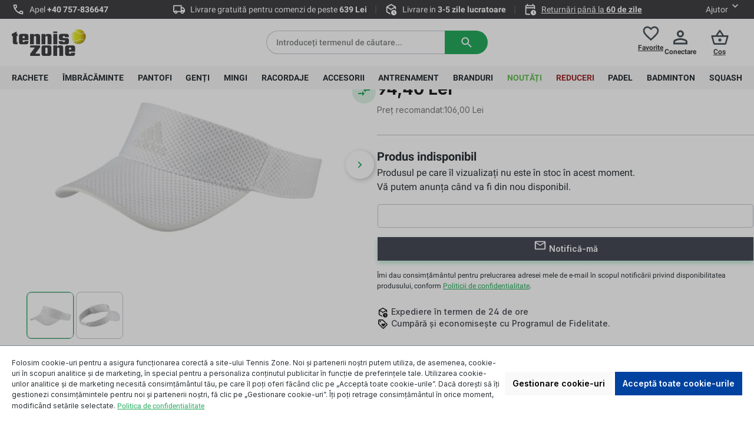

--- FILE ---
content_type: text/html; charset=UTF-8
request_url: https://tennis-zone.ro/branduri/adidas/adidas-climacool-visor-osfw-white/white/white-reflective-507
body_size: 48999
content:
<!DOCTYPE html><html lang="ro-RO" itemscope="itemscope" itemtype="https://schema.org/WebPage"><head><meta charset="utf-8"><meta name="viewport" content="width=device-width, initial-scale=1, shrink-to-fit=no"><meta name="author" content=""><meta name="robots" content="index,follow"><meta name="revisit-after" content="15 days"><meta name="keywords" content=""><meta name="description" content=" Adidas Climacool Visor OSFW - white/white/white reflective"><meta property="og:type" content="product"><meta property="og:site_name" content="Tennis Zone | Magazin de tenis"><meta property="og:url" content="https://tennis-zone.ro/branduri/adidas/adidas-climacool-visor-osfw-white/white/white-reflective-507"><meta property="og:title" content="Adidas Climacool Visor OSFW - white/white/white reflective"><meta property="og:description" content=" Adidas Climacool Visor OSFW - white/white/white reflective"><meta property="og:image" content="https://media.strefatenisa.com.pl/public/media/92/d2/15/1721049758/adidas-climacool-visor-osfw-white-white-white-reflective-1.jpg?ts=1745860033"><meta property="product:brand" content="Adidas"><meta property="product:price:amount" content="94.4"><meta property="product:price:currency" content="RON"><meta property="product:product_link" content="https://tennis-zone.ro/branduri/adidas/adidas-climacool-visor-osfw-white/white/white-reflective-507"><meta name="twitter:card" content="product"><meta name="twitter:site" content="Tennis Zone | Magazin de tenis"><meta name="twitter:title" content="Adidas Climacool Visor OSFW - white/white/white reflective"><meta name="twitter:description" content=" Adidas Climacool Visor OSFW - white/white/white reflective"><meta name="twitter:image" content="https://media.strefatenisa.com.pl/public/media/92/d2/15/1721049758/adidas-climacool-visor-osfw-white-white-white-reflective-1.jpg?ts=1745860033"><meta property="product:retailer_part_no" content="ST06435"><meta property="product:category" content=""><meta property="product:sale_price:amount" content="94.40"><meta property="product:original_price:amount" content="106.00"><meta itemprop="copyrightHolder" content="Tennis Zone | Magazin de tenis"><meta itemprop="copyrightYear" content=""><meta itemprop="isFamilyFriendly" content="false"><meta itemprop="image" content="https://media.strefatenisa.com.pl/public/media/19/c0/7a/1767865825/2. tenniszone_logo_czarne.svg?ts=1767865825"><meta name="theme-color" content="#fff"><link rel="shortcut icon" href="https://media.strefatenisa.com.pl/public/media/e1/84/e7/1723020599/favicon_180x180_v1WwIYXot2sOgmB.png?ts=1723020599"><link rel="canonical" href="https://tennis-zone.ro/branduri/adidas/adidas-climacool-visor-osfw-white/white/white-reflective-507"><title itemprop="name">Adidas Climacool Visor OSFW - white/white/white reflective</title><link rel="stylesheet" href="https://media.strefatenisa.com.pl/theme/b5d2b88212c68ec08712753c31d99290/css/all.css?1767942504"><style> .bonus-system-redeem-points-container, .bonus-system-points-container,.bonus-system-points-header-container, .bonus-system-get-points-container { background-color: #fbf5db !important; } .badge-bonus-product { color: #ffffff !important; background-color: #fbf5db !important; } .sidebar-bonus-header { background-color: #fbf5db !important; } .bonus-brand { background-color: #f1c40f !important; color: #ffffff !important; } .bonus-text { color: #ae8e0a !important; } .sidebar-bonus-header { color: #ae8e0a !important; } .bonus-system-points-header-container .bonus-text .nav-link.dropdown-toggle { color: #ae8e0a !important; } .bonus-system-account-left-menu .sidebar-bonus-header .bonus-you-have { color: #ae8e0a !important; } .bonus-system-account-left-menu .sidebar-bonus-header .bonus-you-have-points { color: #ae8e0a !important; } .bonus-system-points-header-container .bonus-text .nav-link.without-dropdown-toggle { color: #ae8e0a !important; } .bonus-slider-container .noUi-horizontal .noUi-handle { background-color: #f1c40f !important; } </style> <script>window.features={"V6_5_0_0":true,"v6.5.0.0":true,"V6_6_0_0":true,"v6.6.0.0":true,"V6_7_0_0":false,"v6.7.0.0":false,"ADDRESS_SELECTION_REWORK":false,"address.selection.rework":false,"DISABLE_VUE_COMPAT":false,"disable.vue.compat":false,"ACCESSIBILITY_TWEAKS":false,"accessibility.tweaks":false,"ADMIN_VITE":false,"admin.vite":false,"TELEMETRY_METRICS":false,"telemetry.metrics":false,"PERFORMANCE_TWEAKS":false,"performance.tweaks":false,"CACHE_REWORK":false,"cache.rework":false,"BADGE_MANAGEMENT_EXTENDED_TOOL_TIPS":false,"badge.management.extended.tool.tips":false,"BADGE_MANAGEMENT_CUSTOMER_GROUPS":false,"badge.management.customer.groups":false,"SSO":false,"sso":false,"PAYPAL_SETTINGS_TWEAKS":false,"paypal.settings.tweaks":false,"FEATURE_SWAGCMSEXTENSIONS_1":true,"feature.swagcmsextensions.1":true,"FEATURE_SWAGCMSEXTENSIONS_2":true,"feature.swagcmsextensions.2":true,"FEATURE_SWAGCMSEXTENSIONS_8":true,"feature.swagcmsextensions.8":true,"FEATURE_SWAGCMSEXTENSIONS_63":true,"feature.swagcmsextensions.63":true,"RULE_BUILDER":true,"rule.builder":true,"FLOW_BUILDER":true,"flow.builder":true,"ADVANCED_SEARCH":true,"advanced.search":true,"RETURNS_MANAGEMENT":true,"returns.management":true,"TEXT_GENERATOR":true,"text.generator":true,"CHECKOUT_SWEETENER":true,"checkout.sweetener":true,"IMAGE_CLASSIFICATION":true,"image.classification":true,"PROPERTY_EXTRACTOR":true,"property.extractor":true,"REVIEW_SUMMARY":true,"review.summary":true,"REVIEW_TRANSLATOR":true,"review.translator":true,"CONTENT_GENERATOR":true,"content.generator":true,"EXPORT_ASSISTANT":true,"export.assistant":true,"QUICK_ORDER":true,"quick.order":true,"EMPLOYEE_MANAGEMENT":false,"employee.management":false,"QUOTE_MANAGEMENT":true,"quote.management":true,"NATURAL_LANGUAGE_SEARCH":true,"natural.language.search":true,"IMAGE_UPLOAD_SEARCH":true,"image.upload.search":true,"ORDER_APPROVAL":false,"order.approval":false,"SPATIAL_CMS_ELEMENT":true,"spatial.cms.element":true,"SHOPPING_LISTS":true,"shopping.lists":true,"TEXT_TO_IMAGE_GENERATION":true,"text.to.image.generation":true,"SPATIAL_SCENE_EDITOR":false,"spatial.scene.editor":false,"CAPTCHA":true,"captcha":true};(function(w,d,s,l,i){w[l]=w[l]||[];w[l].push({'gtm.start':new Date().getTime(),event:'gtm.js'});var f=d.getElementsByTagName(s)[0],j=d.createElement(s),dl=l!='dataLayer'?'&l='+l:'';j.async=true;j.src='https://www.googletagmanager.com/gtm.js?id='+i+dl;f.parentNode.insertBefore(j,f);})(window,document,'script','dataLayer','GTM-WRMHPS4F');window.gtagActive=true;window.gtagURL='https://www.googletagmanager.com/gtag/js?id=GTM-WRMHPS4F';window.controllerName='product';window.actionName='index';window.trackOrders='1';window.gtagTrackingId='GTM-WRMHPS4F';window.dataLayer=window.dataLayer||[];window.gtagConfig={'anonymize_ip':'1','cookie_domain':'none','cookie_prefix':'_swag_ga',};function gtag(){dataLayer.push(arguments);};window.dataLayer=window.dataLayer||[];function gtag(){dataLayer.push(arguments);}
(()=>{const analyticsStorageEnabled=document.cookie.split(';').some((item)=>item.trim().includes('google-analytics-enabled=1'));const adsEnabled=document.cookie.split(';').some((item)=>item.trim().includes('google-ads-enabled=1'));gtag('consent','default',{'ad_user_data':adsEnabled?'granted':'denied','ad_storage':adsEnabled?'granted':'denied','ad_personalization':adsEnabled?'granted':'denied','analytics_storage':analyticsStorageEnabled?'granted':'denied'});})();globalThis.crehlerPlaceToPlaceContextToken="pINQXLmC0ckCcUgeIr36uJ0IQDZMp2ml";globalThis.crehlerPlaceToPlaceAccessToken="SWSCCHE4SKV5AFDIWLDJBJFHVQ";window.useDefaultCookieConsent=true;window.activeNavigationId='01906dbf1a5672c6a83ac19f17bcd916';window.router={'frontend.cart.offcanvas':'/checkout/offcanvas','frontend.cookie.offcanvas':'/cookie/offcanvas','frontend.checkout.finish.page':'/checkout/finish','frontend.checkout.info':'/widgets/checkout/info','frontend.menu.offcanvas':'/widgets/menu/offcanvas','frontend.cms.page':'/widgets/cms','frontend.cms.navigation.page':'/widgets/cms/navigation','frontend.account.addressbook':'/widgets/account/address-book','frontend.country.country-data':'/country/country-state-data','frontend.app-system.generate-token':'/app-system/Placeholder/generate-token',};window.salesChannelId='01906dbf991c704c9b7e0775425d4c6b';window.router['widgets.swag.cmsExtensions.quickview']='/swag/cms-extensions/quickview';window.router['widgets.swag.cmsExtensions.quickview.variant']='/swag/cms-extensions/quickview/variant';window.router['frontend.compare.offcanvas']='/compare/offcanvas';window.router['frontend.compare.content']='/compare/content';window.router["frontend.checkout.cart"]="/checkout/cart";window.router['frontend.product.review.translate']='/translate-review';window.breakpoints={"xs":0,"sm":576,"md":768,"lg":992,"xl":1200,"xxl":1400};window.customerLoggedInState=0;window.wishlistEnabled=1;window.themeAssetsPublicPath='https://media.strefatenisa.com.pl/theme/0192576da69972ca89b61a4cf7466789/assets/';window.validationMessages={"required":"Intrarea nu trebuie s\u0103 fie goal\u0103.","email":"Adres\u0103 de e-mail invalid\u0103. Adresele de e-mail trebuie s\u0103 utilizeze acest format `user@example.com `\u0219i s\u0103 includ\u0103 `@` \u0219i un `.`.","confirmation":"Intrarea nu este identic\u0103.","minLength":"%field% este prea scurt."};window.themeJsPublicPath='https://media.strefatenisa.com.pl/theme/b5d2b88212c68ec08712753c31d99290/js/';(function(){window.acrisCookiePrivacy={a:'_||_',c:'^session-.*_||_csrf.*_||_timezone_||_cookie-preference|acris_cookie_acc_||_sw-cache-hash|sw-currency|sw-states_||_acris_cookie_landing_page|acris_cookie_referrer_||_acris_cookie_first_activated_||__GRECAPTCHA_||_paypal-cookie-key_||_paypal-google-pay-cookie-key_||_wishlist-enabled_||_languageDetector_||_lastPageBeforeLogin_||__dd_s_||_sf_redirect_||_googtrans_||_language_||_PHPSESSID_||_acrisImportExportCookie',r:'^session-.*_||_csrf.*_||_timezone_||_cookie-preference|acris_cookie_acc_||_sw-cache-hash|sw-currency|sw-states_||_acris_cookie_landing_page|acris_cookie_referrer_||_acris_cookie_first_activated_||__GRECAPTCHA_||_paypal-cookie-key_||_paypal-google-pay-cookie-key_||_google-ads-enabled_||_wishlist-enabled_||_youtube-video_||__ga|_gid|_gat_.+|_dc_gtm_UA-.+|ga-disable-UA-.+|__utm(a|b|c|d|t|v|x|z)|_gat|_swag_ga_.*|_gac.*|_ga.*_||__gcl_au_||_cto_bundle|cto_idcpy|cto_lwid|criteo_write_test|cto_tld_test|cto_.*|criteo_.*_||_fr|_fbp|tr|_fbc_||_languageDetector_||__uetsid_||__gcl_aw|_gcl_dc|_gcl_gb|_gcl_gs_||_zbozi-enabled_||_google-analytics-enabled_||_lastPageBeforeLogin_||__snrs_p_||__snrs_puuid_||__snrs_sb_||__snrs_uuid_||__snrs_sa_||__hjid|_hjIncludedInSample|_hjShownFeedbackMessage|_hjDoneTestersWidgets|_hjMinimizedPolls|_hjDonePolls|_hjClosedSurveyInvites|_hjTLDTest|_hjCachedUserAttributes|_hjSessionResumed|_hjCookieTest|hjIncludedInPageviewSample|_hjSessionUser.*|_hjSession_.*|_hjAbsoluteSessionInProgress|_hjIncludedInSessionSample|_hjFirstSeen_||__dd_s_||__ym_uid|_ym_d|_ym_isad__ym_metrika_enabled|yabs-sid|_ym_debug|_ym_mp2_substs|_ym_visorc_.*|_ym_hostIndex|_ym_mp2_track|yandexuid|_ym_metrika_enabled|_ym_wasSynced|_ym_isad_||__pk_id.*|_pk_ref.*|_pk_ses.*|_pk_cvar.*|_pk_hsr.*|piwik_ignore.*|pk_testcookie.+_||___rtbh.lid_||_CookieConsent_||__clck_||__clsk_||_kk_leadtag_||_udid_||__snrs_params_||_shopSwitchModalShown_||_ttcsid_CD2QLP3C77UBMOCN4QQ0_||__yjsu_yjad_||__egl-vph_||__egl-uuid_||__egl-tid_||_dd_rum_test_||__schn1_||__scid_r_||__scid_||_feathr_session_id_||___lt__cid_||___lt__sid_||___rtbh.uid_||__td_||_google-analytics-01906dbf991c704c9b7e0775425d4c6b-gclid_||__atrk_siteuid_||_appier_tp_||_appier_utmz_||__atrk_sessidx_||__atrk_ssid_||_PageCount_||_Fm_kZf8ZQvmX_||_Ac_aqK8DtrDS_||_klarna-shopping-browser-session-id_||_ttcsid_D11KJ4RC77UFDTD9P0BG_||_afUserId_||__tt_enable_cookie_||__ttp_||__p2s_cc_||__p2s_uvi_||_ki_t_||_ki_r_||__gcl_awa2511_au_||__vcb_||___trf.src_||_sa-user-id_||_sa-user-id-v2_||_sa-user-id-v3_||_mp_0707dbc4f9ae6bc96db7b740d1c4911a_mixpanel_||_ttcsid_||_ttcsid_CQGI163C77U6OVT05FI0_||_ttcsid_C60IM7G68TKST8M2TQ70_||_ivbsdid_||__ain_cid_||__ain_uid_||_ttcsid_COTHT4BC77U6LQO155U0_||__uetvid_||_allowCookie_||_sid_||_x-ua-device_||__gcl_ag_||_ssm_au_c_||_dtgs-gtm-allowed_||_empty-cart-widget_||_cbax-sw-visit_||_cart-widget-template_||_kk_gclid_||_x-cache-context-hash_||_SLO_GWPT_Show_Hide_tmp_||_SLO_wptGlobTipTmp_||_MicrosoftApplicationsTelemetryDeviceId_||_MicrosoftApplicationsTelemetryFirstLaunchTime_||_metrika_enabled_||___csrf_token-18_||_perf_dv6Tr4n_||_czater__3d90edbedd995abce1dd81f4b2296aa2326e1861_||_x-hng_||_snexid_||_PageViewCount_gtm_||_AMP_TOKEN_||_ttcsid_CV403LJC77UBGGL5D9C0_||_tennis-zone_ro_||_SLO_G_WPT_TO_||_czater__teaser_shown_||_sensorsdata2015jssdkcross_||_sajssdk_2015_cross_new_user_||_Lda_aKUr6BGRn_||_Lda_aKUr6BGRr_||_spses.df08_||__sp_root_domain_test_1764217925066_||_spid.df08_||_TSVB_UID_||_utag_main_||_MWG_Auth_||_hubspotutk_||___hssrc_||___hssc_||___hstc_||_stid_||_donation-identifier_||_donation_||_wb-cdx-ui-SERVER_||_wb-save-SERVER_||_wb-p-SERVER_||_ph_phc_XZSAUQbnoAWAZiIUyaGu1mCnzVwhIO5huxXC7tv2ldA_posthog_||_AMP_22122a5875_||___utmzzses_||_initialTrafficSource_||___lt__sid.5145406d_||___lt__cid.5145406d_||_appier_page_isView_ViewTwoPages_15bb_||_appier_pv_counterPageView_bb8c_||_appier_page_isView_PageView_bb8c_||_appier_pv_counterViewTwoPages_15bb_||_a1_sgid_||_a1_gid_||___adal_ses_||___adal_||___adal_id_||___adal_ca_||___adal_cw_||_ttcsid_C4PEM9NM5GFN4SM6JRIG_||_zd-cookie-session-id_||_zd-cookie-user-id_||_blis_ctid_||_eBucket_||_eBucketReset_||_displayNet_||_wishlist-01906dbf991c704c9b7e0775425d4c6b_||_ttcsid_D575V6BC77UD75S4JE20_||_ttcsid_CGE0EAJC77U845ORL2K0',i:'/cookie-consent/remember',s:[],init:function(){this.c=this.c.split(this.a),this.r=this.r.split(this.a),this.rd(),this.ccs()},ccs:function(){var t,i,e=document.cookie.split(";");for(t=0;t<e.length;t++)i=e[t].trim(),this.gcnov(i),this.cca(i,!0)},rd:function(){var t=Object.getOwnPropertyDescriptor(Document.prototype,"cookie")||Object.getOwnPropertyDescriptor(HTMLDocument.prototype,"cookie");t&&Object.defineProperty(document,"cookie",{get:function(){return t.get.call(document)},set:function(i){var e=acrisCookiePrivacy.cca(i);return!1===e||t.set.call(document,e)}})},cca:function(t,i=!1){var e=this.gcnov(t);return!!e&&(this.ceip(t)?t:!0===this.cia(this.c,e,t)?t:(!1===this.cia(this.r,e,t)&&this.gtkc(e),!0===i?(this.ucbv(t),t):this.grecn(t)))},gcnov:function(t){var i=t.split("=")[0];return!!i&&(i=i.trim())},remeberCookieValue:function(t,i){if(this.s[t]){if(!1!==this.s[t].includes(i))return;for(var e=0;e<this.s[t].length;e++)if(this.gcnov(this.s[t][e])===this.gcnov(i))return;this.s[t].push(i)}else this.s[t]=[],this.s[t].push(i)},acceptAllKnownCookies:function(){this.c=this.r},allowCookieByName:function(t){var i=this.s[t];if(-1===this.c.indexOf(t)&&this.c.push(t),i)for(var e=0;e<i.length;e++)document.cookie=i[e]},denyCookieByName:function(t){var i=this.s[t],ioc=this.c.indexOf(i);if(ioc>-1){this.c.splice(ioc,1);}if(i)for(var e=0;e<i.length;e++)this.ucbv(i[e])},ceip:function(t){if(this.iarc(t))return!0;var i,e=this.gced(t);return!!e&&(i=new Date(e),!!this.ivd(i)&&i<new Date)},gced:function(t){var i=t.split("expires=")[1];return!!i&&i.split(";")[0]},ivd:function(t){return t instanceof Date&&!isNaN(t)},iarc:function(t){return-1!==t.indexOf("2001 01:20:25")},cia:function(t,i,e){var n,r;for(r=0;r<t.length;r++){try{if(t[r]&&(n=new RegExp("^("+t[r]+")$","g"),t[r]===i||i.match(n)))return this.remeberCookieValue(t[r],e),!0;}catch(e){}}return!1},gtkc:function(t){this.r.push(t);if(!this.i)return;var i=new XMLHttpRequest;i.open("GET",this.i+"?c="+t,!0),i.send()},grecn:function(t){if(!t)return t;var i,e=t.split(";"),n=e[0].trim(),r="",c="";if(!n)return!1;for(i=0;i<e.length;i++)-1!==e[i].indexOf("path=")?r=" "+e[i].trim()+";":-1!==e[i].indexOf("domain=")&&(c=" "+e[i].trim()+";");return n+"; expires=Wed, 03 Jan 2001 01:20:25 GMT;"+r+c},ucbv:function(t){if(!t)return t;var i,e,n=t.split(";"),r=n[0].trim(),c="",s="",o=location.hostname.split("."),h=o.shift(),a=o.join(".");if(!r)return!1;for(e=0;e<n.length;e++)-1!==n[e].indexOf("path=")?c=" "+n[e].trim()+";":-1!==n[e].indexOf("domain=")&&(s=" "+n[e].trim()+";");i=r+"; expires=Wed, 03 Jan 2001 01:20:25 GMT;"+c,this.sc(i+s),this.sc(i),a&&this.sc(r+"; expires=Wed, 03 Jan 2001 01:20:25 GMT; domain="+a+";"),h&&this.sc(r+"; expires=Wed, 03 Jan 2001 01:20:25 GMT; domain="+h+"."+a+";")},sc:function(t){document.cookie=t}};window.acrisCookiePrivacy.init();})();window.DOIRequired=true;function initializeSynerise(){if(window.syneriseInitialized)return;window.syneriseInitialized=true;(function(s,y,n,e,r,i,se){s["SyneriseObjectNamespace"]=r;s[r]=s[r]||[],s[r]._t=1*new Date(),s[r]._i=0,s[r]._l=i;var z=y.createElement(n),se=y.getElementsByTagName(n)[0];z.async=1;z.src=e;se.parentNode.insertBefore(z,se);z.onload=z.onreadystatechange=function(){var rdy=z.readyState;if(!rdy||/complete|loaded/.test(z.readyState)){s[i]();z.onload=null;z.onreadystatechange=null;}};})(window,document,"script","//web.snrbox.com/synerise-javascript-sdk.min.js","SR","onSyneriseLoad");}
function onSyneriseLoad(){[].forEach.call(document.querySelectorAll(".header-search-form"),function(el){el.dataset.synerise="search";});[].forEach.call(document.querySelectorAll("form[action='/form/newsletter']"),function(el){el.dataset.synerise="newsletter-agreement";let newsletterAgreement=document.createElement("input");newsletterAgreement.setAttribute("type","hidden");newsletterAgreement.setAttribute("name","newsletterAgreement");newsletterAgreement.setAttribute("value","enabled");el.appendChild(newsletterAgreement);let DOIRequired=document.createElement("input");DOIRequired.setAttribute("type","hidden");DOIRequired.setAttribute("name","DOIRequired");DOIRequired.setAttribute("value",window.DOIRequired);el.appendChild(DOIRequired);});[].forEach.call(document.querySelectorAll("form[data-synerise] input"),function(el){el.dataset.synerise=el.name;});SR.init({trackerKey:"32d41777-b102-4449-b973-d63a9befdbde",dataLayer:dataLayer,gaVersion:"GA_4_TAG"}).then(function(){if(typeof window.dataLayer.push!="function"){console.log('DataLayer:observerPush - dataLayer.push is not a function');return;}
window.DLPushOrig=window.dataLayer.push;window.dataLayer.push=function(){try{let checkedEvent='';let eventContent=[];if("GA_4_TAG"==='GA_4_TAG'){checkedEvent=arguments[0][1];eventContent=arguments[0][2];}
if("GA_4_TAG"==='GA_4'){checkedEvent=arguments[0]['event'];eventContent=arguments[0]['ecommerce'];}
if(checkedEvent==='view_cart'){let cartStatus={products:[],totalAmount:0,totalQuantity:0,itemIds:[]};[].forEach.call(eventContent['items'],function(item){cartStatus.products.push({sku:item['item_id'],quantity:item['quantity'],brand:item['item_brand'],category:item['item_category']});cartStatus.totalQuantity+=item['quantity'];cartStatus.itemIds.push(item['item_id']);});cartStatus.totalAmount=eventContent['value'];window.SR.event.trackCustomEvent('cart.status',cartStatus,'CartStatus');}
if(checkedEvent==='view_item'){if(eventContent['items'][0]){let originalPrice=eventContent['items'][0]['price'];if(eventContent['items'][0]['discount']){originalPrice+=eventContent['items'][0]['discount'];}
document.querySelector("meta[property='product:brand']").setAttribute("content",eventContent['items'][0]['item_brand']);document.querySelector("meta[property='product:category']").setAttribute("content",eventContent['items'][0]['item_category']);document.querySelector("meta[property='product:price:currency']").setAttribute("content",eventContent['currency']);document.querySelector("meta[property='product:price:amount']").setAttribute("content",eventContent['items'][0]['price']);document.querySelector("meta[property='product:sale_price:amount']").setAttribute("content",eventContent['items'][0]['price']);document.querySelector("meta[property='product:original_price:amount']").setAttribute("content",originalPrice);document.querySelector("meta[property='product:retailer_part_no']").setAttribute("content",eventContent['items'][0]['item_id']);document.querySelector("meta[property='og:title']").setAttribute("content",eventContent['items'][0]['item_name']);document.querySelector("meta[property='og:url']").setAttribute("content",window.location.href);document.querySelector("meta[property='product:product_link']").setAttribute("content",window.location.href);}}}catch(e){console.log('Modified DataLayer:observerPush - callback push error E: ',e);}
return window.DLPushOrig.apply(this,arguments);};});}
if(window.trackingPermissionGranted){initializeSynerise();}
Object.defineProperty(window,'trackingPermissionGranted',{set:function(value){this._trackingPermissionGranted=value;if(value===true){initializeSynerise();}},get:function(){return this._trackingPermissionGranted;}});window.StrefaTenisaSnippets={sizeChartModalHeader:'Tabel\u0020cu\u0020m\u0103rimi',filterClearButtonText:'\u0218terge\u0020toate\u0020filtrele',filterYourChoiceText:'Alegerea\u0020ta\u003A',trustmateWidgetText:'\u0020\u003Cdiv\u0020id\u003D\u0022a71d0511\u002D6f60\u002D4606\u002D8bd2\u002Dcdb97b99a42b\u0022\u003E\u003C\/div\u003E\u0020\u003Cscript\u0020defer\u0020src\u003D\u0022https\u003A\/\/trustmate.io\/widget\/api\/a71d0511\u002D6f60\u002D4606\u002D8bd2\u002Dcdb97b99a42b\/script\u0022\u003E\u003C\/script\u003E',filterSaveText:'Aplic\u0103',listingSortingLabel:'Sortare',};</script> <script src="https://media.strefatenisa.com.pl/theme/b5d2b88212c68ec08712753c31d99290/js/storefront/storefront.js?1767942505" defer></script><script src="https://media.strefatenisa.com.pl/theme/b5d2b88212c68ec08712753c31d99290/js/swag-cms-extensions/swag-cms-extensions.js?1767942508" defer></script><script src="https://media.strefatenisa.com.pl/theme/b5d2b88212c68ec08712753c31d99290/js/crehler-advice/crehler-advice.js?1767942506" defer></script><script src="https://media.strefatenisa.com.pl/theme/b5d2b88212c68ec08712753c31d99290/js/crehler-checkout/crehler-checkout.js?1767942510" defer></script><script src="https://media.strefatenisa.com.pl/theme/b5d2b88212c68ec08712753c31d99290/js/crehler-cms-blocks/crehler-cms-blocks.js?1767942508" defer></script><script src="https://media.strefatenisa.com.pl/theme/b5d2b88212c68ec08712753c31d99290/js/crehler-extra-products/crehler-extra-products.js?1767942512" defer></script><script src="https://media.strefatenisa.com.pl/theme/b5d2b88212c68ec08712753c31d99290/js/crehler-language-switcher/crehler-language-switcher.js?1767942506" defer></script><script src="https://media.strefatenisa.com.pl/theme/b5d2b88212c68ec08712753c31d99290/js/crehler-line-item-variant-selector/crehler-line-item-variant-selector.js?1767942508" defer></script><script src="https://media.strefatenisa.com.pl/theme/b5d2b88212c68ec08712753c31d99290/js/crehler-mega-menu-plugin/crehler-mega-menu-plugin.js?1767942506" defer></script><script src="https://media.strefatenisa.com.pl/theme/b5d2b88212c68ec08712753c31d99290/js/crehler-paysera/crehler-paysera.js?1767942508" defer></script><script src="https://media.strefatenisa.com.pl/theme/b5d2b88212c68ec08712753c31d99290/js/crehler-size-chart/crehler-size-chart.js?1767942506" defer></script><script src="https://media.strefatenisa.com.pl/theme/b5d2b88212c68ec08712753c31d99290/js/plugin-vat-validation/plugin-vat-validation.js?1767942506" defer></script><script src="https://media.strefatenisa.com.pl/theme/b5d2b88212c68ec08712753c31d99290/js/subscription/subscription.js?1767942510" defer></script><script src="https://media.strefatenisa.com.pl/theme/b5d2b88212c68ec08712753c31d99290/js/checkout-sweetener/checkout-sweetener.js?1767942506" defer></script><script src="https://media.strefatenisa.com.pl/theme/b5d2b88212c68ec08712753c31d99290/js/text-translator/text-translator.js?1767942508" defer></script><script src="https://media.strefatenisa.com.pl/theme/b5d2b88212c68ec08712753c31d99290/js/employee-management/employee-management.js?1767942506" defer></script><script src="https://media.strefatenisa.com.pl/theme/b5d2b88212c68ec08712753c31d99290/js/quick-order/quick-order.js?1767942509" defer></script><script src="https://media.strefatenisa.com.pl/theme/b5d2b88212c68ec08712753c31d99290/js/advanced-search/advanced-search.js?1767942512" defer></script><script src="https://media.strefatenisa.com.pl/theme/b5d2b88212c68ec08712753c31d99290/js/captcha/captcha.js?1767942507" defer></script><script src="https://media.strefatenisa.com.pl/theme/b5d2b88212c68ec08712753c31d99290/js/quote-management/quote-management.js?1767942510" defer></script><script src="https://media.strefatenisa.com.pl/theme/b5d2b88212c68ec08712753c31d99290/js/a-i-search/a-i-search.js?1767942507" defer></script><script src="https://media.strefatenisa.com.pl/theme/b5d2b88212c68ec08712753c31d99290/js/spatial-cms-element/spatial-cms-element.js?1767942507" defer></script><script src="https://media.strefatenisa.com.pl/theme/b5d2b88212c68ec08712753c31d99290/js/order-approval/order-approval.js?1767942509" defer></script><script src="https://media.strefatenisa.com.pl/theme/b5d2b88212c68ec08712753c31d99290/js/shopping-list/shopping-list.js?1767942510" defer></script><script src="https://media.strefatenisa.com.pl/theme/b5d2b88212c68ec08712753c31d99290/js/swag-pay-pal/swag-pay-pal.js?1767942507" defer></script><script src="https://media.strefatenisa.com.pl/theme/b5d2b88212c68ec08712753c31d99290/js/crehler-pay-u/crehler-pay-u.js?1767942510" defer></script><script src="https://media.strefatenisa.com.pl/theme/b5d2b88212c68ec08712753c31d99290/js/crehler-strefa-tenisa-tension/crehler-strefa-tenisa-tension.js?1767942511" defer></script><script src="https://media.strefatenisa.com.pl/theme/b5d2b88212c68ec08712753c31d99290/js/crehler-tools/crehler-tools.js?1767942507" defer></script><script src="https://media.strefatenisa.com.pl/theme/b5d2b88212c68ec08712753c31d99290/js/crehler-checkout-cross-selling/crehler-checkout-cross-selling.js?1767942513" defer></script><script src="https://media.strefatenisa.com.pl/theme/b5d2b88212c68ec08712753c31d99290/js/prems-bonus-system/prems-bonus-system.js?1767942513" defer></script><script src="https://media.strefatenisa.com.pl/theme/b5d2b88212c68ec08712753c31d99290/js/cbax-modul-analytics/cbax-modul-analytics.js?1767942513" defer></script><script src="https://media.strefatenisa.com.pl/theme/b5d2b88212c68ec08712753c31d99290/js/frosh-product-compare/frosh-product-compare.js?1767942513" defer></script><script src="https://media.strefatenisa.com.pl/theme/b5d2b88212c68ec08712753c31d99290/js/neti-next-easy-coupon/neti-next-easy-coupon.js?1767942513" defer></script><script src="https://media.strefatenisa.com.pl/theme/b5d2b88212c68ec08712753c31d99290/js/acris-cookie-consent-c-s/acris-cookie-consent-c-s.js?1767942513" defer></script><script src="https://media.strefatenisa.com.pl/theme/b5d2b88212c68ec08712753c31d99290/js/crehler-return-management/crehler-return-management.js?1767942513" defer></script><script src="https://media.strefatenisa.com.pl/theme/b5d2b88212c68ec08712753c31d99290/js/crehler-cbax-analytics-extension/crehler-cbax-analytics-extension.js?1767942513" defer></script><script src="https://media.strefatenisa.com.pl/theme/b5d2b88212c68ec08712753c31d99290/js/crehler-synerise-integration/crehler-synerise-integration.js?1767942513" defer></script><script src="https://media.strefatenisa.com.pl/theme/b5d2b88212c68ec08712753c31d99290/js/crehler-place-to-place/crehler-place-to-place.js?1767942513" defer></script><script src="https://media.strefatenisa.com.pl/theme/b5d2b88212c68ec08712753c31d99290/js/crehler-strefa-tenisa-engine/crehler-strefa-tenisa-engine.js?1767942506" defer></script><script src="https://media.strefatenisa.com.pl/theme/b5d2b88212c68ec08712753c31d99290/js/crehler-strefa-tenisa-international/crehler-strefa-tenisa-international.js?1767942513" defer></script></head><body id="body" class="is-ctl-product is-act-index scroll-zero" data-last-page-cookie-plugin="true" data-last-page-cookie-plugin-options="{&quot;redirectTo&quot;:&quot;frontend.detail.page&quot;}"><body class="is-ctl-product is-act-index"><noscript class="noscript-main"><div role="alert" aria-live="polite" class="alert alert-info alert-has-icon"> <span class="icon icon-info"><svg xmlns="http://www.w3.org/2000/svg" xmlns:xlink="http://www.w3.org/1999/xlink" width="24" height="24" viewBox="0 0 24 24"><defs><path d="M12 7c.5523 0 1 .4477 1 1s-.4477 1-1 1-1-.4477-1-1 .4477-1 1-1zm1 9c0 .5523-.4477 1-1 1s-1-.4477-1-1v-5c0-.5523.4477-1 1-1s1 .4477 1 1v5zm11-4c0 6.6274-5.3726 12-12 12S0 18.6274 0 12 5.3726 0 12 0s12 5.3726 12 12zM12 2C6.4772 2 2 6.4772 2 12s4.4772 10 10 10 10-4.4772 10-10S17.5228 2 12 2z" id="icons-default-info" /></defs><use xlink:href="#icons-default-info" fill="#758CA3" fill-rule="evenodd" /></svg></span> <div class="alert-content-container"><div class="alert-content"> Pentru a putea utiliza întreaga gamă de Shopware 6, vă recomandăm să activați Javascript în browser-ul dvs. </div></div></div></noscript><noscript><iframe src="https://www.googletagmanager.com/ns.html?id=GTM-WRMHPS4F" height="0" width="0" style="display:none;visibility:hidden"></iframe></noscript><header class="header-main"><div class="container"><div class="top-bar" data-topbar-toggle="true" data-topbar-toggle-options='&#x7B;&quot;mobileSliderSpeed&quot;&#x3A;3500&#x7D;'> <span class="top-bar-section-center-arrow top-bar-section-center-arrow-left"> <span class="icon icon-cr-st icon-cr-st-chevron_mini_left"><svg width="8" height="12" viewBox="0 0 8 12" fill="none" xmlns="http://www.w3.org/2000/svg"><path d="M6.29508 12L7.70508 10.59L3.12508 6L7.70508 1.41L6.29508 -1.78408e-06L0.295079 6L6.29508 12Z" fill="white"/></svg></span> </span> <section class="top-bar-section-left"> <span class="icon icon-cr-st icon-cr-st-phone"><svg width="20" height="20" viewBox="0 0 20 20" fill="none" xmlns="http://www.w3.org/2000/svg"><path d="M16.625 17.5C14.8889 17.5 13.1736 17.1215 11.4792 16.3646C9.78472 15.6076 8.24306 14.5347 6.85417 13.1458C5.46528 11.7569 4.39236 10.2153 3.63542 8.52083C2.87847 6.82639 2.5 5.11111 2.5 3.375C2.5 3.125 2.58333 2.91667 2.75 2.75C2.91667 2.58333 3.125 2.5 3.375 2.5H6.75C6.94444 2.5 7.11806 2.56597 7.27083 2.69792C7.42361 2.82986 7.51389 2.98611 7.54167 3.16667L8.08333 6.08333C8.11111 6.30556 8.10417 6.49306 8.0625 6.64583C8.02083 6.79861 7.94444 6.93056 7.83333 7.04167L5.8125 9.08333C6.09028 9.59722 6.42014 10.0938 6.80208 10.5729C7.18403 11.0521 7.60417 11.5139 8.0625 11.9583C8.49306 12.3889 8.94444 12.7882 9.41667 13.1562C9.88889 13.5243 10.3889 13.8611 10.9167 14.1667L12.875 12.2083C13 12.0833 13.1632 11.9896 13.3646 11.9271C13.566 11.8646 13.7639 11.8472 13.9583 11.875L16.8333 12.4583C17.0278 12.5139 17.1875 12.6146 17.3125 12.7604C17.4375 12.9062 17.5 13.0694 17.5 13.25V16.625C17.5 16.875 17.4167 17.0833 17.25 17.25C17.0833 17.4167 16.875 17.5 16.625 17.5ZM5.02083 7.5L6.39583 6.125L6.04167 4.16667H4.1875C4.25694 4.73611 4.35417 5.29861 4.47917 5.85417C4.60417 6.40972 4.78472 6.95833 5.02083 7.5ZM12.4792 14.9583C13.0208 15.1944 13.5729 15.3819 14.1354 15.5208C14.6979 15.6597 15.2639 15.75 15.8333 15.7917V13.9583L13.875 13.5625L12.4792 14.9583Z" fill="white"/></svg></span> <span> Apel <a href="tel:+40757-836647" title="+40 757-836647">+40 757-836647</a></span> </section><section class="top-bar-section-center"> <span class="top-bar-section-center-content"> <span class="icon icon-cr-st icon-cr-st-ship"><svg width="20" height="20" viewBox="0 0 20 20" fill="none" xmlns="http://www.w3.org/2000/svg"><path d="M4.99967 16.6668C4.30523 16.6668 3.71495 16.4238 3.22884 15.9377C2.74273 15.4516 2.49967 14.8613 2.49967 14.1668H0.833008V5.00016C0.833008 4.54183 0.996202 4.14947 1.32259 3.82308C1.64898 3.49669 2.04134 3.3335 2.49967 3.3335H14.1663V6.66683H16.6663L19.1663 10.0002V14.1668H17.4997C17.4997 14.8613 17.2566 15.4516 16.7705 15.9377C16.2844 16.4238 15.6941 16.6668 14.9997 16.6668C14.3052 16.6668 13.715 16.4238 13.2288 15.9377C12.7427 15.4516 12.4997 14.8613 12.4997 14.1668H7.49967C7.49967 14.8613 7.25662 15.4516 6.77051 15.9377C6.2844 16.4238 5.69412 16.6668 4.99967 16.6668ZM4.99967 15.0002C5.23579 15.0002 5.4337 14.9203 5.59342 14.7606C5.75315 14.6009 5.83301 14.4029 5.83301 14.1668C5.83301 13.9307 5.75315 13.7328 5.59342 13.5731C5.4337 13.4134 5.23579 13.3335 4.99967 13.3335C4.76356 13.3335 4.56565 13.4134 4.40592 13.5731C4.2462 13.7328 4.16634 13.9307 4.16634 14.1668C4.16634 14.4029 4.2462 14.6009 4.40592 14.7606C4.56565 14.9203 4.76356 15.0002 4.99967 15.0002ZM2.49967 12.5002H3.16634C3.40245 12.2502 3.67329 12.0488 3.97884 11.896C4.2844 11.7432 4.62467 11.6668 4.99967 11.6668C5.37467 11.6668 5.71495 11.7432 6.02051 11.896C6.32606 12.0488 6.5969 12.2502 6.83301 12.5002H12.4997V5.00016H2.49967V12.5002ZM14.9997 15.0002C15.2358 15.0002 15.4337 14.9203 15.5934 14.7606C15.7531 14.6009 15.833 14.4029 15.833 14.1668C15.833 13.9307 15.7531 13.7328 15.5934 13.5731C15.4337 13.4134 15.2358 13.3335 14.9997 13.3335C14.7636 13.3335 14.5656 13.4134 14.4059 13.5731C14.2462 13.7328 14.1663 13.9307 14.1663 14.1668C14.1663 14.4029 14.2462 14.6009 14.4059 14.7606C14.5656 14.9203 14.7636 15.0002 14.9997 15.0002ZM14.1663 10.8335H17.708L15.833 8.3335H14.1663V10.8335Z" fill="white"/></svg></span> <span>Livrare gratuită pentru comenzi de peste <strong>639 Lei</strong></span> </span> <span class="icon icon-cr-st icon-cr-st-topbar_separator"><svg width="2" height="14" viewBox="0 0 2 14" fill="none" xmlns="http://www.w3.org/2000/svg"><rect x="0.5" width="1" height="14" fill="#6D6F75"/></svg></span> <span class="top-bar-section-center-content"> <span class="icon icon-cr-st icon-cr-st-box"><svg width="20" height="20" viewBox="0 0 20 20" fill="none" xmlns="http://www.w3.org/2000/svg"><path d="M9.16667 1.89567C9.43056 1.74289 9.70833 1.6665 10 1.6665C10.2917 1.6665 10.5694 1.74289 10.8333 1.89567L16.6667 5.24984C16.9306 5.40262 17.1354 5.604 17.2812 5.854C17.4271 6.104 17.5 6.38178 17.5 6.68734V10.229C17.25 10.0484 16.9861 9.8922 16.7083 9.76025C16.4306 9.62831 16.1389 9.51373 15.8333 9.4165V7.58317L12.8333 9.31234C12.0556 9.50678 11.3507 9.83664 10.7187 10.3019C10.0868 10.7672 9.56944 11.3332 9.16667 11.9998V10.479L4.16667 7.58317V13.2915L8.375 15.729C8.43056 16.1734 8.53472 16.6005 8.6875 17.0103C8.84028 17.42 9.03472 17.8054 9.27083 18.1665C9.24306 18.1526 9.22569 18.1422 9.21875 18.1353C9.21181 18.1283 9.19444 18.1179 9.16667 18.104L3.33333 14.7498C3.06944 14.5971 2.86458 14.3957 2.71875 14.1457C2.57292 13.8957 2.5 13.6179 2.5 13.3123V6.68734C2.5 6.38178 2.57292 6.104 2.71875 5.854C2.86458 5.604 3.06944 5.40262 3.33333 5.24984L9.16667 1.89567ZM10 3.33317L5.0625 6.18734L10 9.0415L14.9375 6.18734L10 3.33317ZM14.1667 19.1665C13.0139 19.1665 12.0312 18.7603 11.2187 17.9478C10.4062 17.1353 10 16.1526 10 14.9998C10 13.8471 10.4062 12.8644 11.2187 12.0519C12.0312 11.2394 13.0139 10.8332 14.1667 10.8332C15.3194 10.8332 16.3021 11.2394 17.1146 12.0519C17.9271 12.8644 18.3333 13.8471 18.3333 14.9998C18.3333 16.1526 17.9271 17.1353 17.1146 17.9478C16.3021 18.7603 15.3194 19.1665 14.1667 19.1665ZM14.5833 14.8332V12.4998H13.75V15.1665L15.5417 16.9582L16.125 16.3748L14.5833 14.8332Z" fill="white"/></svg></span> <span>Livrare in <strong>3-5 zile lucratoare</strong></span> </span> <span class="icon icon-cr-st icon-cr-st-topbar_separator"><svg width="2" height="14" viewBox="0 0 2 14" fill="none" xmlns="http://www.w3.org/2000/svg"><rect x="0.5" width="1" height="14" fill="#6D6F75"/></svg></span> <span class="top-bar-section-center-content"> <span class="icon icon-cr-st icon-cr-st-return"><svg width="20" height="20" viewBox="0 0 20 20" fill="none" xmlns="http://www.w3.org/2000/svg"><path d="M4.16667 6.6665H15.8333V4.99984H4.16667V6.6665ZM4.16667 18.3332C3.70833 18.3332 3.31597 18.17 2.98958 17.8436C2.66319 17.5172 2.5 17.1248 2.5 16.6665V4.99984C2.5 4.5415 2.66319 4.14914 2.98958 3.82275C3.31597 3.49637 3.70833 3.33317 4.16667 3.33317H5V1.6665H6.66667V3.33317H13.3333V1.6665H15V3.33317H15.8333C16.2917 3.33317 16.684 3.49637 17.0104 3.82275C17.3368 4.14914 17.5 4.5415 17.5 4.99984V9.729C17.2361 9.604 16.9653 9.49984 16.6875 9.4165C16.4097 9.33317 16.125 9.27067 15.8333 9.229V8.33317H4.16667V16.6665H9.41667C9.51389 16.9721 9.62847 17.2637 9.76042 17.5415C9.89236 17.8193 10.0486 18.0832 10.2292 18.3332H4.16667ZM15 19.1665C13.8472 19.1665 12.8646 18.7603 12.0521 17.9478C11.2396 17.1353 10.8333 16.1526 10.8333 14.9998C10.8333 13.8471 11.2396 12.8644 12.0521 12.0519C12.8646 11.2394 13.8472 10.8332 15 10.8332C16.1528 10.8332 17.1354 11.2394 17.9479 12.0519C18.7604 12.8644 19.1667 13.8471 19.1667 14.9998C19.1667 16.1526 18.7604 17.1353 17.9479 17.9478C17.1354 18.7603 16.1528 19.1665 15 19.1665ZM16.3958 16.979L16.9792 16.3957L15.4167 14.8332V12.4998H14.5833V15.1665L16.3958 16.979Z" fill="white"/></svg></span> <span><u>Returnări până la <strong>60 de zile</strong></u></span> </span> </section><nav class="top-bar-nav"><div class="top-bar-nav-item top-bar-help"><div class="help-menu dropdown"> <button class="btn dropdown-toggle top-bar-nav-btn" type="button" id="helpDropdown-top-bar" data-bs-toggle="dropdown" aria-haspopup="true" aria-expanded="false"> <span class="top-bar-nav-text">Ajutor</span> <span class="icon icon-cr-st icon-cr-st-topbar_arrow_bottom"><svg xmlns="http://www.w3.org/2000/svg" width="20" height="21" viewBox="0 0 20 21" fill="none"><path d="M13.825 6.95898L10 10.7757L6.175 6.95898L5 8.13398L10 13.134L15 8.13398L13.825 6.95898Z" fill="white"/></svg></span> </button> <div class="top-bar-list dropdown-menu dropdown-menu-end" aria-labelledby="currenciesDropdown-top-bar"><li class="top-bar-list-item"><a class="help-service-menu-link" href="https://tennis-zone.ro/faq/" title="FAQ"> FAQ </a></li><li class="top-bar-list-item"><a class="help-service-menu-link" href="https://tennis-zone.ro/costuri-livrare/" title="Costuri livrare"> Costuri livrare </a></li><li class="top-bar-list-item"><a class="help-service-menu-link" href="https://tennis-zone.ro/metode-de-plata/" title="Metode de plată"> Metode de plată </a></li><li class="top-bar-list-item"><a class="help-service-menu-link" href="https://tennis-zone.ro/rambursari-si-procesare-reclamatii/" title="Rambursări și procesare reclamații"> Rambursări și procesare reclamații </a></li><li class="top-bar-list-item"><a class="help-service-menu-link" href="https://tennis-zone.ro/testarea-rachetelor-de-tenis/" title="Testarea rachetelor de tenis"> Testarea rachetelor de tenis </a></li><li class="top-bar-list-item"><a class="help-service-menu-link" href="https://tennis-zone.ro/formular-de-aplicare-pentru-cluburi-si-antrenori/" title="Formular de aplicare pentru cluburi și antrenori"> Formular de aplicare pentru cluburi și antrenori </a></li></div></div></div></nav> <span class="top-bar-section-center-arrow top-bar-section-center-arrow-right"> <span class="icon icon-cr-st icon-cr-st-chevron_mini_right"><svg width="8" height="12" viewBox="0 0 8 12" fill="none" xmlns="http://www.w3.org/2000/svg"><path d="M1.70492 0L0.294922 1.41L4.87492 6L0.294922 10.59L1.70492 12L7.70492 6L1.70492 0Z" fill="white"/></svg></span> </span> </div><div class="row align-items-center header-row"><div class="col-12 col-lg-auto header-logo-col"><div class="header-logo-main" itemscope itemtype="http://schema.org/Organization"><a itemprop="url" class="header-logo-main-link" href="/" title="Accesați prima pagină"><picture class="header-logo-picture d-block m-auto"><img itemprop="logo" src="https://media.strefatenisa.com.pl/public/media/19/c0/7a/1767865825/2.%20tenniszone_logo_czarne.svg?ts=1767865825" alt="Accesați prima pagină" class="img-fluid header-logo-main-img"></picture></a></div></div><div class="col-12 col-sm header-search-col"><div class="row"><div class="col"><div class="collapse" id="searchCollapse"><div class="header-search my-2 m-sm-auto"><form action="/search" method="get" data-search-widget="true" data-search-widget-options="{&quot;searchWidgetMinChars&quot;:2}" data-url="/suggest?search=" class="header-search-form"><div class="input-group"><input type="search" name="search" class="form-control header-search-input" autocomplete="off" autocapitalize="off" placeholder="Introduceți termenul de căutare..." aria-label="Introduceți ceea ce căutați..." value=""> <button type="submit" class="header-search-btn" aria-label="Caută"> <span class="header-search-icon"> <span class="icon icon-cr-st icon-cr-st-search"><svg xmlns="http://www.w3.org/2000/svg" width="24" height="24" fill="none" viewBox="0 0 24 24"><path fill="currentColor" d="M15.755 14.255h-.79l-.28-.27a6.471 6.471 0 0 0 1.57-4.23 6.5 6.5 0 1 0-6.5 6.5c1.61 0 3.09-.59 4.23-1.57l.27.28v.79l5 4.99 1.49-1.49-4.99-5Zm-6 0c-2.49 0-4.5-2.01-4.5-4.5s2.01-4.5 4.5-4.5 4.5 2.01 4.5 4.5-2.01 4.5-4.5 4.5Z"/></svg></span> </span> </button> <button class="btn header-close-btn js-search-close-btn d-none" type="button" aria-label="Închideți căutarea verticală"> <span class="header-close-icon"> <span class="icon icon-x"><svg xmlns="http://www.w3.org/2000/svg" xmlns:xlink="http://www.w3.org/1999/xlink" width="24" height="24" viewBox="0 0 24 24"><defs><path d="m10.5858 12-7.293-7.2929c-.3904-.3905-.3904-1.0237 0-1.4142.3906-.3905 1.0238-.3905 1.4143 0L12 10.5858l7.2929-7.293c.3905-.3904 1.0237-.3904 1.4142 0 .3905.3906.3905 1.0238 0 1.4143L13.4142 12l7.293 7.2929c.3904.3905.3904 1.0237 0 1.4142-.3906.3905-1.0238.3905-1.4143 0L12 13.4142l-7.2929 7.293c-.3905.3904-1.0237.3904-1.4142 0-.3905-.3906-.3905-1.0238 0-1.4143L10.5858 12z" id="icons-default-x" /></defs><use xlink:href="#icons-default-x" fill="#758CA3" fill-rule="evenodd" /></svg></span> </span> </button> </div></form></div></div></div></div></div><div class="col-12 col-sm-auto header-actions-col"><div class="row g-0"><div class="col d-lg-none"><div class="menu-button"> <button class="btn nav-main-toggle-btn header-actions-btn" type="button" data-off-canvas-menu="true" aria-label="Meniu"> <span class="icon icon-cr-st icon-cr-st-menu"><svg xmlns="http://www.w3.org/2000/svg" width="24" height="24" fill="none" viewBox="0 0 24 24"><path fill="currentColor" d="M3 18h18v-2H3v2Zm0-5h18v-2H3v2Zm0-7v2h18V6H3Z"/></svg></span> </button> </div></div><div class="col-auto d-lg-none"><div class="search-toggle"> <button class="btn header-actions-btn search-toggle-btn js-search-toggle-btn collapsed" type="button" data-bs-toggle="collapse" data-bs-target="#searchCollapse" aria-expanded="false" aria-controls="searchCollapse" aria-label="Caută"> <span class="icon icon-search"><svg xmlns="http://www.w3.org/2000/svg" xmlns:xlink="http://www.w3.org/1999/xlink" width="24" height="24" viewBox="0 0 24 24"><defs><path d="M10.0944 16.3199 4.707 21.707c-.3905.3905-1.0237.3905-1.4142 0-.3905-.3905-.3905-1.0237 0-1.4142L8.68 14.9056C7.6271 13.551 7 11.8487 7 10c0-4.4183 3.5817-8 8-8s8 3.5817 8 8-3.5817 8-8 8c-1.8487 0-3.551-.627-4.9056-1.6801zM15 16c3.3137 0 6-2.6863 6-6s-2.6863-6-6-6-6 2.6863-6 6 2.6863 6 6 6z" id="icons-default-search" /></defs><use xlink:href="#icons-default-search" fill="#758CA3" fill-rule="evenodd" /></svg></span> </button> </div></div><div class="col-auto header-wishlist-col"><div class="header-wishlist"><a class="btn header-wishlist-btn header-actions-btn" href="/wishlist" title="Wishlist" aria-label="Wishlist"> <span class="header-wishlist-icon"> <span class="icon icon-cr-st icon-cr-st-heart_menu"><svg width="32" height="32" viewBox="0 0 32 32" fill="none" xmlns="http://www.w3.org/2000/svg"><path d="M21.9993 3.7666C19.6793 3.7666 17.4527 4.8466 15.9993 6.55327C14.546 4.8466 12.3193 3.7666 9.99935 3.7666C5.89268 3.7666 2.66602 6.99327 2.66602 11.0999C2.66602 16.1399 7.19935 20.2466 14.066 26.4866L15.9993 28.2333L17.9327 26.4733C24.7993 20.2466 29.3327 16.1399 29.3327 11.0999C29.3327 6.99327 26.106 3.7666 21.9993 3.7666ZM16.1327 24.4999L15.9993 24.6333L15.866 24.4999C9.51935 18.7533 5.33268 14.9533 5.33268 11.0999C5.33268 8.43327 7.33268 6.43327 9.99935 6.43327C12.0527 6.43327 14.0527 7.75327 14.7593 9.57994H17.2527C17.946 7.75327 19.946 6.43327 21.9993 6.43327C24.666 6.43327 26.666 8.43327 26.666 11.0999C26.666 14.9533 22.4794 18.7533 16.1327 24.4999Z" fill="#414042"/></svg></span> </span> <span class="header-action-name"> Favorite </span> <span class="badge bg-primary header-wishlist-badge" id="wishlist-basket" data-wishlist-storage="true" data-wishlist-storage-options="{&quot;listPath&quot;:&quot;\/wishlist\/list&quot;,&quot;mergePath&quot;:&quot;\/wishlist\/merge&quot;,&quot;pageletPath&quot;:&quot;\/wishlist\/merge\/pagelet&quot;}" data-wishlist-widget="true" data-wishlist-widget-options="{&quot;showCounter&quot;:true}"></span> </a></div></div><div class="col-auto account-menu-col"><div class="account-menu"><div class="dropdown"> <button class="btn header-actions-btn account-menu-btn d-none d-lg-block " type="button" id="accountWidget" data-account-menu="true" data-bs-toggle="dropdown" aria-haspopup="true" aria-expanded="false" aria-label="Contul tău" title="Contul tău"> <span class="icon icon-cr-st icon-cr-st-customer_menu"><svg width="32" height="32" viewBox="0 0 32 32" fill="none" xmlns="http://www.w3.org/2000/svg"><path d="M16 15.5C14.35 15.5 12.9375 14.9125 11.7625 13.7375C10.5875 12.5625 10 11.15 10 9.5C10 7.85 10.5875 6.4375 11.7625 5.2625C12.9375 4.0875 14.35 3.5 16 3.5C17.65 3.5 19.0625 4.0875 20.2375 5.2625C21.4125 6.4375 22 7.85 22 9.5C22 11.15 21.4125 12.5625 20.2375 13.7375C19.0625 14.9125 17.65 15.5 16 15.5ZM4 27.5V23.3C4 22.45 4.21875 21.6688 4.65625 20.9563C5.09375 20.2438 5.675 19.7 6.4 19.325C7.95 18.55 9.525 17.9688 11.125 17.5813C12.725 17.1938 14.35 17 16 17C17.65 17 19.275 17.1938 20.875 17.5813C22.475 17.9688 24.05 18.55 25.6 19.325C26.325 19.7 26.9062 20.2438 27.3438 20.9563C27.7813 21.6688 28 22.45 28 23.3V27.5H4ZM7 24.5H25V23.3C25 23.025 24.9313 22.775 24.7938 22.55C24.6562 22.325 24.475 22.15 24.25 22.025C22.9 21.35 21.5375 20.8438 20.1625 20.5063C18.7875 20.1688 17.4 20 16 20C14.6 20 13.2125 20.1688 11.8375 20.5063C10.4625 20.8438 9.1 21.35 7.75 22.025C7.525 22.15 7.34375 22.325 7.20625 22.55C7.06875 22.775 7 23.025 7 23.3V24.5ZM16 12.5C16.825 12.5 17.5313 12.2063 18.1188 11.6188C18.7063 11.0313 19 10.325 19 9.5C19 8.675 18.7063 7.96875 18.1188 7.38125C17.5313 6.79375 16.825 6.5 16 6.5C15.175 6.5 14.4688 6.79375 13.8813 7.38125C13.2938 7.96875 13 8.675 13 9.5C13 10.325 13.2938 11.0313 13.8813 11.6188C14.4688 12.2063 15.175 12.5 16 12.5Z" fill="#231F20"/></svg></span> <span class="header-action-name"> Conectare </span> </button> <a href="/account/login" title="Autentificare" class="btn account-menu-btn-mobile header-actions-btn d-lg-none"> <span class="icon icon-cr-st icon-cr-st-customer_menu"><svg width="32" height="32" viewBox="0 0 32 32" fill="none" xmlns="http://www.w3.org/2000/svg"><path d="M16 15.5C14.35 15.5 12.9375 14.9125 11.7625 13.7375C10.5875 12.5625 10 11.15 10 9.5C10 7.85 10.5875 6.4375 11.7625 5.2625C12.9375 4.0875 14.35 3.5 16 3.5C17.65 3.5 19.0625 4.0875 20.2375 5.2625C21.4125 6.4375 22 7.85 22 9.5C22 11.15 21.4125 12.5625 20.2375 13.7375C19.0625 14.9125 17.65 15.5 16 15.5ZM4 27.5V23.3C4 22.45 4.21875 21.6688 4.65625 20.9563C5.09375 20.2438 5.675 19.7 6.4 19.325C7.95 18.55 9.525 17.9688 11.125 17.5813C12.725 17.1938 14.35 17 16 17C17.65 17 19.275 17.1938 20.875 17.5813C22.475 17.9688 24.05 18.55 25.6 19.325C26.325 19.7 26.9062 20.2438 27.3438 20.9563C27.7813 21.6688 28 22.45 28 23.3V27.5H4ZM7 24.5H25V23.3C25 23.025 24.9313 22.775 24.7938 22.55C24.6562 22.325 24.475 22.15 24.25 22.025C22.9 21.35 21.5375 20.8438 20.1625 20.5063C18.7875 20.1688 17.4 20 16 20C14.6 20 13.2125 20.1688 11.8375 20.5063C10.4625 20.8438 9.1 21.35 7.75 22.025C7.525 22.15 7.34375 22.325 7.20625 22.55C7.06875 22.775 7 23.025 7 23.3V24.5ZM16 12.5C16.825 12.5 17.5313 12.2063 18.1188 11.6188C18.7063 11.0313 19 10.325 19 9.5C19 8.675 18.7063 7.96875 18.1188 7.38125C17.5313 6.79375 16.825 6.5 16 6.5C15.175 6.5 14.4688 6.79375 13.8813 7.38125C13.2938 7.96875 13 8.675 13 9.5C13 10.325 13.2938 11.0313 13.8813 11.6188C14.4688 12.2063 15.175 12.5 16 12.5Z" fill="#231F20"/></svg></span> </a><div class="dropdown-menu dropdown-menu-end account-menu-dropdown js-account-menu-dropdown" aria-labelledby="accountWidget"><div class="offcanvas-header"><div class="offcanvas-header-account-text"> Contul tău </div> <button class="btn btn-light offcanvas-close js-offcanvas-close"> <span class="icon icon-cr-st icon-cr-st-close"><svg xmlns="http://www.w3.org/2000/svg" width="24" height="24" fill="none" viewBox="0 0 24 24"><path fill="currentColor" d="M6.4 19 5 17.6l5.6-5.6L5 6.4 6.4 5l5.6 5.6L17.6 5 19 6.4 13.4 12l5.6 5.6-1.4 1.4-5.6-5.6L6.4 19Z"/></svg></span> </button> </div><div class="offcanvas-body"><div class="account-menu"><div class="dropdown-header account-menu-header"> Contul tău </div><div class="account-menu-login"><a href="/account/login" title="Autentificare" class="btn btn-primary account-menu-login-button"> Autentificare </a><div class="account-menu-register"> sau <a href="/account/register" title="Înscrieți-vă"> înscrieți-vă </a></div></div><div class="account-menu-links"><div class="header-account-menu"><div class="card account-menu-inner"></div></div></div></div></div></div></div></div></div><div class="col-auto header-cart-col"><div class="header-cart" data-off-canvas-cart="true"><a class="btn header-cart-btn header-actions-btn" href="/checkout/cart" data-cart-widget="true" title="Coş de cumpărături" aria-label="Coş de cumpărături"><div class="header-cart-wrapper"> <span class="header-cart-icon"> <span class="icon icon-cr-st icon-cr-st-cart_menu"><svg width="32" height="32" viewBox="0 0 32 32" fill="none" xmlns="http://www.w3.org/2000/svg"><path d="M7.36678 27.9998C6.76678 27.9998 6.23345 27.8165 5.76678 27.4498C5.30011 27.0832 4.97789 26.611 4.80011 26.0332L1.40011 13.6998C1.289 13.2776 1.36123 12.8887 1.61678 12.5332C1.87234 12.1776 2.22234 11.9998 2.66678 11.9998H9.00011L14.8668 3.2665C14.9779 3.08873 15.1334 2.94428 15.3334 2.83317C15.5334 2.72206 15.7446 2.6665 15.9668 2.6665C16.189 2.6665 16.4001 2.72206 16.6001 2.83317C16.8001 2.94428 16.9557 3.08873 17.0668 3.2665L22.9334 11.9998H29.3334C29.7779 11.9998 30.1279 12.1776 30.3834 12.5332C30.639 12.8887 30.7112 13.2776 30.6001 13.6998L27.2001 26.0332C27.0223 26.611 26.7001 27.0832 26.2334 27.4498C25.7668 27.8165 25.2334 27.9998 24.6334 27.9998H7.36678ZM7.33345 25.3332H24.6668L27.6001 14.6665H4.40011L7.33345 25.3332ZM16.0001 22.6665C16.7334 22.6665 17.3612 22.4054 17.8834 21.8832C18.4057 21.3609 18.6668 20.7332 18.6668 19.9998C18.6668 19.2665 18.4057 18.6387 17.8834 18.1165C17.3612 17.5943 16.7334 17.3332 16.0001 17.3332C15.2668 17.3332 14.639 17.5943 14.1168 18.1165C13.5946 18.6387 13.3334 19.2665 13.3334 19.9998C13.3334 20.7332 13.5946 21.3609 14.1168 21.8832C14.639 22.4054 15.2668 22.6665 16.0001 22.6665ZM12.2334 11.9998H19.7334L15.9668 6.39984L12.2334 11.9998Z" fill="#414042"/></svg></span> </span> <span class="header-action-name"> Coș </span> </div> <span class="header-cart-total "> 0,00 RON </span> </a></div></div></div></div></div></div><div class="nav-main"><div class="main-navigation" id="mainNavigation" data-flyout-menu="true"><div class="container"><nav class="nav main-navigation-menu" id="main-navigation-menu" aria-label="Navigare principală" itemscope="itemscope" itemtype="https://schema.org/SiteNavigationElement"><a class="nav-link main-navigation-link" href="https://tennis-zone.ro/rachete/" itemprop="url" data-flyout-menu-trigger="01906dbf1a8873db9e36829ec5d40615" title="Rachete"><div class="main-navigation-link-text"> <span itemprop="name">Rachete</span> </div></a><a class="nav-link main-navigation-link" href="https://tennis-zone.ro/imbracaminte/" itemprop="url" data-flyout-menu-trigger="01906dbf1aa07383a8b3c561828a7506" title="Îmbrăcăminte"><div class="main-navigation-link-text"> <span itemprop="name">Îmbrăcăminte</span> </div></a><a class="nav-link main-navigation-link" href="https://tennis-zone.ro/pantofi/" itemprop="url" data-flyout-menu-trigger="01906dbf1aa573139b4b981165473085" title="Pantofi"><div class="main-navigation-link-text"> <span itemprop="name">Pantofi</span> </div></a><a class="nav-link main-navigation-link" href="https://tennis-zone.ro/genti/" itemprop="url" data-flyout-menu-trigger="01906dbf1aaa707cb6b172566ede5c7b" title="Genți"><div class="main-navigation-link-text"> <span itemprop="name">Genți</span> </div></a><a class="nav-link main-navigation-link" href="https://tennis-zone.ro/mingi/" itemprop="url" data-flyout-menu-trigger="01906dbf1aad7272a1bd05dd7b08e7d6" title="Mingi"><div class="main-navigation-link-text"> <span itemprop="name">Mingi</span> </div></a><a class="nav-link main-navigation-link" href="https://tennis-zone.ro/racordaje/" itemprop="url" data-flyout-menu-trigger="01906dbf1ab070d386bc8575ee176cb8" title="Racordaje"><div class="main-navigation-link-text"> <span itemprop="name">Racordaje</span> </div></a><a class="nav-link main-navigation-link" href="https://tennis-zone.ro/accesorii/" itemprop="url" data-flyout-menu-trigger="01906dbf1ab5713abd8b4af84bdc73a9" title="Accesorii"><div class="main-navigation-link-text"> <span itemprop="name">Accesorii</span> </div></a><a class="nav-link main-navigation-link" href="https://tennis-zone.ro/antrenament/" itemprop="url" data-flyout-menu-trigger="01906dbf1ab8714298876483f06880ec" title="Antrenament"><div class="main-navigation-link-text"> <span itemprop="name">Antrenament</span> </div></a><a class="nav-link main-navigation-link" href="https://tennis-zone.ro/branduri/" itemprop="url" data-flyout-menu-trigger="01906dbf1aba722ab4c9de5de52db380" title="Branduri"><div class="main-navigation-link-text"> <span itemprop="name">Branduri</span> </div></a><a class="nav-link main-navigation-link mega-menu-custom-css-01906dbf1abd725697e50f3e801cdb1f" href="https://tennis-zone.ro/noutati/" itemprop="url" data-flyout-menu-trigger="01906dbf1abd725697e50f3e801cdb1f" title="Noutăți"><div class="main-navigation-link-text"> <span itemprop="name">Noutăți</span> </div></a><style> .mega-menu-custom-css-01906dbf1abd725697e50f3e801cdb1f { color: #66bc57 !important; } </style><a class="nav-link main-navigation-link mega-menu-custom-css-01906dbf1ac272e381f6557785c33f80" href="https://tennis-zone.ro/reduceri/" itemprop="url" data-flyout-menu-trigger="01906dbf1ac272e381f6557785c33f80" title="Reduceri"><div class="main-navigation-link-text"> <span itemprop="name">Reduceri</span> </div></a><style> .mega-menu-custom-css-01906dbf1ac272e381f6557785c33f80 { color: #9d2c2c !important; } </style><a class="nav-link main-navigation-link" href="https://tennis-zone.ro/padel/" itemprop="url" data-flyout-menu-trigger="01906dbf1acb71d1810222151f3597e9" title="Padel"><div class="main-navigation-link-text"> <span itemprop="name">Padel</span> </div></a><a class="nav-link main-navigation-link" href="https://tennis-zone.ro/badminton/" itemprop="url" data-flyout-menu-trigger="01906dbf1acd710381540993c1a86be0" title="Badminton"><div class="main-navigation-link-text"> <span itemprop="name">Badminton</span> </div></a><a class="nav-link main-navigation-link" href="/squash/" itemprop="url" data-flyout-menu-trigger="01906dbf1ac873958370c47ea7ae0b79" title="Squash"><div class="main-navigation-link-text"> <span itemprop="name">Squash</span> </div></a></nav><div class="navigation-flyouts"><div class="navigation-flyout" data-flyout-menu-id="01906dbf1a8873db9e36829ec5d40615"><div class="container"><div class="row"><div class="col-2"><div class="navigation-flyout-categories is-level-1"><div class="navigation-flyout-col"><a class="nav-item nav-link navigation-flyout-link is-level-1 mega-menu-custom-css-01906dbf261070aea7d4a4ea22c6bd6a" href="https://tennis-zone.ro/rachete/rachete-de-tenis-pentru-adulti/" itemprop="url" title="Rachete de tenis pentru adulți"> <span itemprop="name">Rachete de tenis pentru adulți</span> </a><style> .mega-menu-custom-css-01906dbf261070aea7d4a4ea22c6bd6a { font-weight: 700 !important; } </style><div class="navigation-flyout-categories is-level-2"><div class="navigation-flyout-col"><a class="nav-item nav-link navigation-flyout-link is-level-2 last-level" href="https://tennis-zone.ro/rachete/rachete-de-tenis-pentru-adulti/babolat/" itemprop="url" title="Babolat"> <span itemprop="name">Babolat</span> </a></div><div class="navigation-flyout-col"><a class="nav-item nav-link navigation-flyout-link is-level-2 last-level" href="https://tennis-zone.ro/rachete/rachete-de-tenis-pentru-adulti/dunlop/" itemprop="url" title="Dunlop"> <span itemprop="name">Dunlop</span> </a></div><div class="navigation-flyout-col"><a class="nav-item nav-link navigation-flyout-link is-level-2 last-level" href="https://tennis-zone.ro/rachete/rachete-de-tenis-pentru-adulti/head/" itemprop="url" title="Head"> <span itemprop="name">Head</span> </a></div><div class="navigation-flyout-col"></div><div class="navigation-flyout-col"><a class="nav-item nav-link navigation-flyout-link is-level-2 last-level" href="https://tennis-zone.ro/rachete/rachete-de-tenis-pentru-adulti/pacific/" itemprop="url" title="Pacific"> <span itemprop="name">Pacific</span> </a></div><div class="navigation-flyout-col"><a class="nav-item nav-link navigation-flyout-link is-level-2 last-level" href="https://tennis-zone.ro/rachete/rachete-de-tenis-pentru-adulti/prince/" itemprop="url" title="Prince"> <span itemprop="name">Prince</span> </a></div><div class="navigation-flyout-col"><a class="nav-item nav-link navigation-flyout-link is-level-2 last-level" href="https://tennis-zone.ro/rachete/rachete-de-tenis-pentru-adulti/pro-s-pro/" itemprop="url" title="Pro&#039;s Pro"> <span itemprop="name">Pro&#039;s Pro</span> </a></div><div class="navigation-flyout-col"><a class="nav-item nav-link navigation-flyout-link is-level-2 last-level" href="https://tennis-zone.ro/rachete/rachete-de-tenis-pentru-adulti/solinco/" itemprop="url" title="Solinco"> <span itemprop="name">Solinco</span> </a></div><div class="navigation-flyout-col"><a class="nav-item nav-link navigation-flyout-link is-level-2 last-level" href="https://tennis-zone.ro/rachete/rachete-de-tenis-pentru-adulti/tecnifibre/" itemprop="url" title="Tecnifibre"> <span itemprop="name">Tecnifibre</span> </a></div><div class="navigation-flyout-col"><a class="nav-item nav-link navigation-flyout-link is-level-2 last-level" href="https://tennis-zone.ro/rachete/rachete-de-tenis-pentru-adulti/wilson/" itemprop="url" title="Wilson"> <span itemprop="name">Wilson</span> </a></div><div class="navigation-flyout-col"><a class="nav-item nav-link navigation-flyout-link is-level-2 last-level" href="https://tennis-zone.ro/rachete/rachete-de-tenis-pentru-adulti/yonex/" itemprop="url" title="Yonex"> <span itemprop="name">Yonex</span> </a></div></div></div></div></div><div class="col-2"><div class="navigation-flyout-categories is-level-1"><div class="navigation-flyout-col"><a class="nav-item nav-link navigation-flyout-link is-level-1 mega-menu-custom-css-01906dbf262572ffbb7c2cac7b8bd7e3" href="https://tennis-zone.ro/rachete/rachete-de-tenis-pentru-copii/" itemprop="url" title="Rachete de tenis pentru copii"> <span itemprop="name">Rachete de tenis pentru copii</span> </a><style> .mega-menu-custom-css-01906dbf262572ffbb7c2cac7b8bd7e3 { font-weight: 700 !important; } </style><div class="navigation-flyout-categories is-level-2"><div class="navigation-flyout-col"><a class="nav-item nav-link navigation-flyout-link is-level-2 last-level" href="https://tennis-zone.ro/rachete/rachete-de-tenis-pentru-copii/babolat/" itemprop="url" title="Babolat"> <span itemprop="name">Babolat</span> </a></div><div class="navigation-flyout-col"><a class="nav-item nav-link navigation-flyout-link is-level-2 last-level" href="https://tennis-zone.ro/rachete/rachete-de-tenis-pentru-copii/dunlop/" itemprop="url" title="Dunlop"> <span itemprop="name">Dunlop</span> </a></div><div class="navigation-flyout-col"><a class="nav-item nav-link navigation-flyout-link is-level-2 last-level" href="https://tennis-zone.ro/rachete/rachete-de-tenis-pentru-copii/head/" itemprop="url" title="Head"> <span itemprop="name">Head</span> </a></div><div class="navigation-flyout-col"><a class="nav-item nav-link navigation-flyout-link is-level-2 last-level" href="https://tennis-zone.ro/rachete/rachete-de-tenis-pentru-copii/pacific/" itemprop="url" title="Pacific"> <span itemprop="name">Pacific</span> </a></div><div class="navigation-flyout-col"><a class="nav-item nav-link navigation-flyout-link is-level-2 last-level" href="https://tennis-zone.ro/rachete/rachete-de-tenis-pentru-copii/prince/" itemprop="url" title="Prince"> <span itemprop="name">Prince</span> </a></div><div class="navigation-flyout-col"><a class="nav-item nav-link navigation-flyout-link is-level-2 last-level" href="https://tennis-zone.ro/rachete/rachete-de-tenis-pentru-copii/pro-s-pro/" itemprop="url" title="Pro&#039;s Pro"> <span itemprop="name">Pro&#039;s Pro</span> </a></div><div class="navigation-flyout-col"><a class="nav-item nav-link navigation-flyout-link is-level-2 last-level" href="https://tennis-zone.ro/rachete/rachete-de-tenis-pentru-copii/solinco/" itemprop="url" title="Solinco"> <span itemprop="name">Solinco</span> </a></div><div class="navigation-flyout-col"><a class="nav-item nav-link navigation-flyout-link is-level-2 last-level" href="https://tennis-zone.ro/rachete/rachete-de-tenis-pentru-copii/tecnifibre/" itemprop="url" title="Tecnifibre"> <span itemprop="name">Tecnifibre</span> </a></div><div class="navigation-flyout-col"><a class="nav-item nav-link navigation-flyout-link is-level-2 last-level" href="https://tennis-zone.ro/rachete/rachete-de-tenis-pentru-copii/topspin/" itemprop="url" title="Topspin"> <span itemprop="name">Topspin</span> </a></div><div class="navigation-flyout-col"><a class="nav-item nav-link navigation-flyout-link is-level-2 last-level" href="https://tennis-zone.ro/rachete/rachete-de-tenis-pentru-copii/wilson/" itemprop="url" title="Wilson"> <span itemprop="name">Wilson</span> </a></div><div class="navigation-flyout-col"><a class="nav-item nav-link navigation-flyout-link is-level-2 last-level" href="https://tennis-zone.ro/rachete/rachete-de-tenis-pentru-copii/yonex/" itemprop="url" title="Yonex"> <span itemprop="name">Yonex</span> </a></div><div class="navigation-flyout-col"><a class="nav-item nav-link navigation-flyout-link is-level-2 last-level" href="https://tennis-zone.ro/rachete/rachete-de-tenis-pentru-copii/toalson/" itemprop="url" title="Toalson"> <span itemprop="name">Toalson</span> </a></div></div></div></div></div><div class="col-2"><div class="navigation-flyout-categories is-level-1"></div></div><div class="col-2"><div class="navigation-flyout-categories is-level-1"><div class="navigation-flyout-col"><a class="nav-item nav-link navigation-flyout-link is-level-1 mega-menu-custom-css-01906dbf263372e5ac58bb1f95cce601" href="https://tennis-zone.ro/rachete/rachete-speciale/" itemprop="url" title="Rachete speciale"> <span itemprop="name">Rachete speciale</span> </a><style> .mega-menu-custom-css-01906dbf263372e5ac58bb1f95cce601 { font-weight: 700 !important; } </style><div class="navigation-flyout-categories is-level-2"><div class="navigation-flyout-col"><a class="nav-item nav-link navigation-flyout-link is-level-2 last-level" href="https://tennis-zone.ro/rachete/rachete-speciale/msv/" itemprop="url" title="MSV"> <span itemprop="name">MSV</span> </a></div><div class="navigation-flyout-col"><a class="nav-item nav-link navigation-flyout-link is-level-2 last-level" href="https://tennis-zone.ro/rachete/rachete-speciale/toalson/" itemprop="url" title="Toalson"> <span itemprop="name">Toalson</span> </a></div><div class="navigation-flyout-col"><a class="nav-item nav-link navigation-flyout-link is-level-2 last-level" href="https://tennis-zone.ro/rachete/rachete-speciale/balls-unlimited/" itemprop="url" title="Balls Unlimited"> <span itemprop="name">Balls Unlimited</span> </a></div></div></div></div></div><div class="col-2"><div class="navigation-flyout-categories is-level-1"></div></div><div class="col-2"><div class="navigation-flyout-categories is-level-1"><div class="navigation-flyout-col"><a class="nav-item nav-banner-link navigation-flyout-banner-link is-level-1" href="/wilson-ultra-v5/" itemprop="url" title="Banner rakiety desktop"><img src="https://media.strefatenisa.com.pl/public/media/21/20/0e/1752741124/mega%20menu%20desktop%20rakiety%20ultra%20v5.jpg?ts=1752741124" loading="lazy" /></a></div><div class="navigation-flyout-col"></div></div></div><div class="col-12"><div class="navigation-flyout-categories is-level-1"><div class="navigation-flyout-col"><div class="nav-item nav-link navigation-flyout-product is-level-1 "><div class="cr-st-recommendation"><div class="cr-st-recommendation-header"> Recomandat </div></div> <span class="quick-view-wrapper" data-load-product-banner-plugin="true" data-load-product-banner-plugin-options="{&quot;productId&quot;:&quot;01907057b40871359024836b0cc50364&quot;,&quot;boxTemplate&quot;:&quot;@Storefront\/storefront\/component\/product\/card\/box-mega-menu.html.twig&quot;}"></span> </div></div></div></div></div></div></div><div class="navigation-flyout" data-flyout-menu-id="01906dbf1aa07383a8b3c561828a7506"><div class="container"><div class="row"><div class="col-2"><div class="navigation-flyout-categories is-level-1"><div class="navigation-flyout-col"><a class="nav-item nav-link navigation-flyout-link is-level-1 mega-menu-custom-css-01906dbf1eb9739dbf8b36c4b2dfe894" href="https://tennis-zone.ro/imbracaminte/imbracaminte-barbati/" itemprop="url" title="Îmbrăcăminte bărbați"> <span itemprop="name">Îmbrăcăminte bărbați</span> </a><style> .mega-menu-custom-css-01906dbf1eb9739dbf8b36c4b2dfe894 { font-weight: 700 !important; } </style><div class="navigation-flyout-categories is-level-2"><div class="navigation-flyout-col"><a class="nav-item nav-link navigation-flyout-link is-level-2 last-level" href="https://tennis-zone.ro/imbracaminte/imbracaminte-barbati/hanorace/" itemprop="url" title="Hanorace"> <span itemprop="name">Hanorace</span> </a></div><div class="navigation-flyout-col"><a class="nav-item nav-link navigation-flyout-link is-level-2 last-level" href="https://tennis-zone.ro/imbracaminte/imbracaminte-barbati/boxeri/" itemprop="url" title="Boxeri"> <span itemprop="name">Boxeri</span> </a></div><div class="navigation-flyout-col"><a class="nav-item nav-link navigation-flyout-link is-level-2 last-level" href="https://tennis-zone.ro/imbracaminte/imbracaminte-barbati/treninguri/" itemprop="url" title="Treninguri"> <span itemprop="name">Treninguri</span> </a></div><div class="navigation-flyout-col"><a class="nav-item nav-link navigation-flyout-link is-level-2 last-level" href="https://tennis-zone.ro/imbracaminte/imbracaminte-barbati/veste/" itemprop="url" title="Veste"> <span itemprop="name">Veste</span> </a></div><div class="navigation-flyout-col"><a class="nav-item nav-link navigation-flyout-link is-level-2 last-level" href="https://tennis-zone.ro/imbracaminte/imbracaminte-barbati/compresive/" itemprop="url" title="Compresive"> <span itemprop="name">Compresive</span> </a></div><div class="navigation-flyout-col"><a class="nav-item nav-link navigation-flyout-link is-level-2 last-level" href="https://tennis-zone.ro/imbracaminte/imbracaminte-barbati/jachete/" itemprop="url" title="Jachete"> <span itemprop="name">Jachete</span> </a></div><div class="navigation-flyout-col"><a class="nav-item nav-link navigation-flyout-link is-level-2 last-level" href="https://tennis-zone.ro/imbracaminte/imbracaminte-barbati/tricouri-polo/" itemprop="url" title="Tricouri Polo"> <span itemprop="name">Tricouri Polo</span> </a></div><div class="navigation-flyout-col"><a class="nav-item nav-link navigation-flyout-link is-level-2 last-level" href="https://tennis-zone.ro/imbracaminte/imbracaminte-barbati/pantaloni-scurti/" itemprop="url" title="Pantaloni scurți"> <span itemprop="name">Pantaloni scurți</span> </a></div><div class="navigation-flyout-col"><a class="nav-item nav-link navigation-flyout-link is-level-2 last-level" href="https://tennis-zone.ro/imbracaminte/imbracaminte-barbati/pantaloni/" itemprop="url" title="Pantaloni"> <span itemprop="name">Pantaloni</span> </a></div><div class="navigation-flyout-col"><a class="nav-item nav-link navigation-flyout-link is-level-2 last-level" href="https://tennis-zone.ro/imbracaminte/imbracaminte-barbati/tricouri/" itemprop="url" title="Tricouri"> <span itemprop="name">Tricouri</span> </a></div><div class="navigation-flyout-col"><a class="nav-item nav-link navigation-flyout-link is-level-2 last-level" href="https://tennis-zone.ro/imbracaminte/imbracaminte-barbati/tricouri-maneca-lunga/" itemprop="url" title="Tricouri (mânecă lungă)"> <span itemprop="name">Tricouri (mânecă lungă)</span> </a></div></div></div></div></div><div class="col-2"><div class="navigation-flyout-categories is-level-1"><div class="navigation-flyout-col"><a class="nav-item nav-link navigation-flyout-link is-level-1 mega-menu-custom-css-01906dbf1ebc72fb8d53e70e203ff33a" href="https://tennis-zone.ro/imbracaminte/imbracaminte-femei/" itemprop="url" title="Îmbrăcăminte femei"> <span itemprop="name">Îmbrăcăminte femei</span> </a><style> .mega-menu-custom-css-01906dbf1ebc72fb8d53e70e203ff33a { font-weight: 700 !important; } </style><div class="navigation-flyout-categories is-level-2"><div class="navigation-flyout-col"><a class="nav-item nav-link navigation-flyout-link is-level-2 last-level" href="https://tennis-zone.ro/imbracaminte/imbracaminte-femei/hanorace/" itemprop="url" title="Hanorace"> <span itemprop="name">Hanorace</span> </a></div><div class="navigation-flyout-col"><a class="nav-item nav-link navigation-flyout-link is-level-2 last-level" href="https://tennis-zone.ro/imbracaminte/imbracaminte-femei/lenjerie-de-corp/" itemprop="url" title="Lenjerie de corp"> <span itemprop="name">Lenjerie de corp</span> </a></div><div class="navigation-flyout-col"><a class="nav-item nav-link navigation-flyout-link is-level-2 last-level" href="https://tennis-zone.ro/imbracaminte/imbracaminte-femei/treninguri/" itemprop="url" title="Treninguri"> <span itemprop="name">Treninguri</span> </a></div><div class="navigation-flyout-col"><a class="nav-item nav-link navigation-flyout-link is-level-2 last-level" href="https://tennis-zone.ro/imbracaminte/imbracaminte-femei/veste/" itemprop="url" title="Veste"> <span itemprop="name">Veste</span> </a></div><div class="navigation-flyout-col"><a class="nav-item nav-link navigation-flyout-link is-level-2 last-level" href="https://tennis-zone.ro/imbracaminte/imbracaminte-femei/jachete/" itemprop="url" title="Jachete"> <span itemprop="name">Jachete</span> </a></div><div class="navigation-flyout-col"><a class="nav-item nav-link navigation-flyout-link is-level-2 last-level" href="https://tennis-zone.ro/imbracaminte/imbracaminte-femei/colanti/" itemprop="url" title="Colanți"> <span itemprop="name">Colanți</span> </a></div><div class="navigation-flyout-col"><a class="nav-item nav-link navigation-flyout-link is-level-2 last-level" href="https://tennis-zone.ro/imbracaminte/imbracaminte-femei/tricou-polo/" itemprop="url" title="Tricou polo"> <span itemprop="name">Tricou polo</span> </a></div><div class="navigation-flyout-col"><a class="nav-item nav-link navigation-flyout-link is-level-2 last-level" href="https://tennis-zone.ro/imbracaminte/imbracaminte-femei/bras/" itemprop="url" title="Bustiere"> <span itemprop="name">Bustiere</span> </a></div><div class="navigation-flyout-col"><a class="nav-item nav-link navigation-flyout-link is-level-2 last-level" href="https://tennis-zone.ro/imbracaminte/imbracaminte-femei/pantaloni-scurti/" itemprop="url" title="Pantaloni scurți"> <span itemprop="name">Pantaloni scurți</span> </a></div><div class="navigation-flyout-col"><a class="nav-item nav-link navigation-flyout-link is-level-2 last-level" href="https://tennis-zone.ro/imbracaminte/imbracaminte-femei/pantaloni/" itemprop="url" title="Pantaloni"> <span itemprop="name">Pantaloni</span> </a></div><div class="navigation-flyout-col"><a class="nav-item nav-link navigation-flyout-link is-level-2 last-level" href="https://tennis-zone.ro/imbracaminte/imbracaminte-femei/fuste/" itemprop="url" title="Fuste"> <span itemprop="name">Fuste</span> </a></div><div class="navigation-flyout-col"><a class="nav-item nav-link navigation-flyout-link is-level-2 last-level" href="https://tennis-zone.ro/imbracaminte/imbracaminte-femei/rochii/" itemprop="url" title="Rochii"> <span itemprop="name">Rochii</span> </a></div><div class="navigation-flyout-col"><a class="nav-item nav-link navigation-flyout-link is-level-2 last-level" href="https://tennis-zone.ro/imbracaminte/imbracaminte-femei/tricouri/" itemprop="url" title="Tricouri"> <span itemprop="name">Tricouri</span> </a></div><div class="navigation-flyout-col"><a class="nav-item nav-link navigation-flyout-link is-level-2 last-level" href="https://tennis-zone.ro/imbracaminte/imbracaminte-femei/tricouri-maneca-lunga/" itemprop="url" title="Tricouri (mânecă lungă)"> <span itemprop="name">Tricouri (mânecă lungă)</span> </a></div><div class="navigation-flyout-col"><a class="nav-item nav-link navigation-flyout-link is-level-2 last-level" href="https://tennis-zone.ro/imbracaminte/imbracaminte-femei/topuri/" itemprop="url" title="Topuri"> <span itemprop="name">Topuri</span> </a></div></div></div></div></div><div class="col-2"><div class="navigation-flyout-categories is-level-1"><div class="navigation-flyout-col"><a class="nav-item nav-link navigation-flyout-link is-level-1 mega-menu-custom-css-01906dbf1ebf72d3b6e8a01af51e8c01" href="https://tennis-zone.ro/imbracaminte/imbracaminte-baieti/" itemprop="url" title="Îmbrăcăminte băieți"> <span itemprop="name">Îmbrăcăminte băieți</span> </a><style> .mega-menu-custom-css-01906dbf1ebf72d3b6e8a01af51e8c01 { font-weight: 700 !important; } </style><div class="navigation-flyout-categories is-level-2"><div class="navigation-flyout-col"><a class="nav-item nav-link navigation-flyout-link is-level-2 last-level" href="https://tennis-zone.ro/imbracaminte/imbracaminte-baieti/hanorace/" itemprop="url" title="Hanorace"> <span itemprop="name">Hanorace</span> </a></div><div class="navigation-flyout-col"><a class="nav-item nav-link navigation-flyout-link is-level-2 last-level" href="https://tennis-zone.ro/imbracaminte/imbracaminte-baieti/boxeri/" itemprop="url" title="Boxeri"> <span itemprop="name">Boxeri</span> </a></div><div class="navigation-flyout-col"><a class="nav-item nav-link navigation-flyout-link is-level-2 last-level" href="https://tennis-zone.ro/imbracaminte/imbracaminte-baieti/treninguri-8-15-ani/" itemprop="url" title="Treninguri (8-15 ani)"> <span itemprop="name">Treninguri (8-15 ani)</span> </a></div><div class="navigation-flyout-col"><a class="nav-item nav-link navigation-flyout-link is-level-2 last-level" href="https://tennis-zone.ro/imbracaminte/imbracaminte-baieti/tricouri/" itemprop="url" title="Tricouri"> <span itemprop="name">Tricouri</span> </a></div><div class="navigation-flyout-col"><a class="nav-item nav-link navigation-flyout-link is-level-2 last-level" href="https://tennis-zone.ro/imbracaminte/imbracaminte-baieti/jachete/" itemprop="url" title="Jachete"> <span itemprop="name">Jachete</span> </a></div><div class="navigation-flyout-col"><a class="nav-item nav-link navigation-flyout-link is-level-2 last-level" href="https://tennis-zone.ro/imbracaminte/imbracaminte-baieti/pantaloni-scurti/" itemprop="url" title="Pantaloni scurți"> <span itemprop="name">Pantaloni scurți</span> </a></div><div class="navigation-flyout-col"><a class="nav-item nav-link navigation-flyout-link is-level-2 last-level" href="https://tennis-zone.ro/imbracaminte/imbracaminte-baieti/pantaloni/" itemprop="url" title="Pantaloni"> <span itemprop="name">Pantaloni</span> </a></div></div></div></div></div><div class="col-2"><div class="navigation-flyout-categories is-level-1"><div class="navigation-flyout-col"><a class="nav-item nav-link navigation-flyout-link is-level-1 mega-menu-custom-css-01906dbf1ec170ecabc030faebffca0c" href="https://tennis-zone.ro/imbracaminte/imbracaminte-fete/" itemprop="url" title="Îmbrăcăminte fete"> <span itemprop="name">Îmbrăcăminte fete</span> </a><style> .mega-menu-custom-css-01906dbf1ec170ecabc030faebffca0c { font-weight: 700 !important; } </style><div class="navigation-flyout-categories is-level-2"><div class="navigation-flyout-col"><a class="nav-item nav-link navigation-flyout-link is-level-2 last-level" href="https://tennis-zone.ro/imbracaminte/imbracaminte-fete/hanorace/" itemprop="url" title="Hanorace"> <span itemprop="name">Hanorace</span> </a></div><div class="navigation-flyout-col"><a class="nav-item nav-link navigation-flyout-link is-level-2 last-level" href="https://tennis-zone.ro/imbracaminte/imbracaminte-fete/treninguri-8-15-ani/" itemprop="url" title="Treninguri (8-15 ani)"> <span itemprop="name">Treninguri (8-15 ani)</span> </a></div><div class="navigation-flyout-col"><a class="nav-item nav-link navigation-flyout-link is-level-2 last-level" href="https://tennis-zone.ro/imbracaminte/imbracaminte-fete/tricouri/" itemprop="url" title="Tricouri"> <span itemprop="name">Tricouri</span> </a></div><div class="navigation-flyout-col"><a class="nav-item nav-link navigation-flyout-link is-level-2 last-level" href="https://tennis-zone.ro/imbracaminte/imbracaminte-fete/jachete/" itemprop="url" title="Jachete"> <span itemprop="name">Jachete</span> </a></div><div class="navigation-flyout-col"><a class="nav-item nav-link navigation-flyout-link is-level-2 last-level" href="https://tennis-zone.ro/imbracaminte/imbracaminte-fete/pantaloni-scurti/" itemprop="url" title="Pantaloni scurți"> <span itemprop="name">Pantaloni scurți</span> </a></div><div class="navigation-flyout-col"><a class="nav-item nav-link navigation-flyout-link is-level-2 last-level" href="https://tennis-zone.ro/imbracaminte/imbracaminte-fete/pantaloni/" itemprop="url" title="Pantaloni"> <span itemprop="name">Pantaloni</span> </a></div><div class="navigation-flyout-col"><a class="nav-item nav-link navigation-flyout-link is-level-2 last-level" href="https://tennis-zone.ro/imbracaminte/imbracaminte-fete/fuste/" itemprop="url" title="Fuste"> <span itemprop="name">Fuste</span> </a></div><div class="navigation-flyout-col"><a class="nav-item nav-link navigation-flyout-link is-level-2 last-level" href="https://tennis-zone.ro/imbracaminte/imbracaminte-fete/bustiere/" itemprop="url" title="Bustiere"> <span itemprop="name">Bustiere</span> </a></div><div class="navigation-flyout-col"><a class="nav-item nav-link navigation-flyout-link is-level-2 last-level" href="https://tennis-zone.ro/imbracaminte/imbracaminte-fete/rochii/" itemprop="url" title="Rochii"> <span itemprop="name">Rochii</span> </a></div></div></div></div></div><div class="col-2"><div class="navigation-flyout-categories is-level-1"><div class="navigation-flyout-col"><a class="nav-item nav-link navigation-flyout-link is-level-1" href="https://tennis-zone.ro/imbracaminte/altele/" itemprop="url" title="Altele"> <span itemprop="name">Altele</span> </a><div class="navigation-flyout-categories is-level-2"><div class="navigation-flyout-col"><a class="nav-item nav-link navigation-flyout-link is-level-2 last-level" href="https://tennis-zone.ro/imbracaminte/altele/bandannas/" itemprop="url" title="Bandane"> <span itemprop="name">Bandane</span> </a></div><div class="navigation-flyout-col"><a class="nav-item nav-link navigation-flyout-link is-level-2 last-level" href="https://tennis-zone.ro/imbracaminte/altele/sepci/" itemprop="url" title="Șepci"> <span itemprop="name">Șepci</span> </a></div><div class="navigation-flyout-col"><a class="nav-item nav-link navigation-flyout-link is-level-2 last-level" href="https://tennis-zone.ro/imbracaminte/altele/sepci-de-iarna/" itemprop="url" title="Șepci de iarnă"> <span itemprop="name">Șepci de iarnă</span> </a></div><div class="navigation-flyout-col"><a class="nav-item nav-link navigation-flyout-link is-level-2 last-level" href="https://tennis-zone.ro/imbracaminte/altele/sepci-cozoroc/" itemprop="url" title="Șepci cozoroc"> <span itemprop="name">Șepci cozoroc</span> </a></div><div class="navigation-flyout-col"><a class="nav-item nav-link navigation-flyout-link is-level-2 last-level" href="https://tennis-zone.ro/imbracaminte/altele/bentite/" itemprop="url" title="Bentițe"> <span itemprop="name">Bentițe</span> </a></div><div class="navigation-flyout-col"><a class="nav-item nav-link navigation-flyout-link is-level-2 last-level" href="https://tennis-zone.ro/imbracaminte/altele/mansete/" itemprop="url" title="Manșete"> <span itemprop="name">Manșete</span> </a></div><div class="navigation-flyout-col"><a class="nav-item nav-link navigation-flyout-link is-level-2 last-level" href="https://tennis-zone.ro/imbracaminte/altele/compresive/" itemprop="url" title="Compresive"> <span itemprop="name">Compresive</span> </a></div><div class="navigation-flyout-col"><a class="nav-item nav-link navigation-flyout-link is-level-2 last-level" href="https://tennis-zone.ro/imbracaminte/altele/masti/" itemprop="url" title="Măști"> <span itemprop="name">Măști</span> </a></div><div class="navigation-flyout-col"><a class="nav-item nav-link navigation-flyout-link is-level-2 last-level" href="https://tennis-zone.ro/imbracaminte/altele/ochelari-tenis/" itemprop="url" title="Ochelari tenis"> <span itemprop="name">Ochelari tenis</span> </a></div><div class="navigation-flyout-col"><a class="nav-item nav-link navigation-flyout-link is-level-2 last-level" href="https://tennis-zone.ro/imbracaminte/altele/elastice-par/" itemprop="url" title="Elastice păr"> <span itemprop="name">Elastice păr</span> </a></div><div class="navigation-flyout-col"><a class="nav-item nav-link navigation-flyout-link is-level-2 last-level" href="https://tennis-zone.ro/imbracaminte/altele/prosoape/" itemprop="url" title="Prosoape"> <span itemprop="name">Prosoape</span> </a></div><div class="navigation-flyout-col"><a class="nav-item nav-link navigation-flyout-link is-level-2 last-level" href="https://tennis-zone.ro/imbracaminte/altele/manusi/" itemprop="url" title="Mănuși"> <span itemprop="name">Mănuși</span> </a></div><div class="navigation-flyout-col"><a class="nav-item nav-link navigation-flyout-link is-level-2 last-level" href="https://tennis-zone.ro/imbracaminte/altele/diverse/" itemprop="url" title="Diverse"> <span itemprop="name">Diverse</span> </a></div><div class="navigation-flyout-col"><a class="nav-item nav-link navigation-flyout-link is-level-2 last-level" href="https://tennis-zone.ro/imbracaminte/altele/sosete/" itemprop="url" title="Șosete"> <span itemprop="name">Șosete</span> </a></div></div></div></div></div><div class="col-2"><div class="navigation-flyout-categories is-level-1"><div class="navigation-flyout-col"><a class="nav-item nav-banner-link navigation-flyout-banner-link is-level-1" href="/boss/" itemprop="url" title="Mega menu odzież baner desktop"><img src="https://media.strefatenisa.com.pl/public/media/e7/36/9c/1755775819/mega%20menu%20desktop%20odziez%20boss.jpg?ts=1758890446" loading="lazy" /></a></div><div class="navigation-flyout-col"></div></div></div><div class="col-12"><div class="navigation-flyout-categories is-level-1"><div class="navigation-flyout-col"><div class="nav-item nav-link navigation-flyout-product is-level-1 "><div class="cr-st-recommendation"><div class="cr-st-recommendation-header"> Recomandat </div></div> <span class="quick-view-wrapper" data-load-product-banner-plugin="true" data-load-product-banner-plugin-options="{&quot;productId&quot;:&quot;0199a4bce2b272c79d49a49f56a5c120&quot;,&quot;boxTemplate&quot;:&quot;@Storefront\/storefront\/component\/product\/card\/box-mega-menu.html.twig&quot;}"></span> </div></div></div></div></div></div></div><div class="navigation-flyout" data-flyout-menu-id="01906dbf1aa573139b4b981165473085"><div class="container"><div class="row"><div class="col-2"><div class="navigation-flyout-categories is-level-1"><div class="navigation-flyout-col"><a class="nav-item nav-link navigation-flyout-link is-level-1 mega-menu-custom-css-01906dbf1ecd717ca6730063ae7f8971" href="https://tennis-zone.ro/pantofi/pantofi-de-tenis-pentru-barbati/" itemprop="url" title="Pantofi de tenis pentru bărbați"> <span itemprop="name">Pantofi de tenis pentru bărbați</span> </a><style> .mega-menu-custom-css-01906dbf1ecd717ca6730063ae7f8971 { font-weight: 700 !important; } </style><div class="navigation-flyout-categories is-level-2"><div class="navigation-flyout-col"><a class="nav-item nav-link navigation-flyout-link is-level-2 last-level" href="https://tennis-zone.ro/pantofi/pantofi-de-tenis-pentru-barbati/adidas/" itemprop="url" title="Adidas"> <span itemprop="name">Adidas</span> </a></div><div class="navigation-flyout-col"><a class="nav-item nav-link navigation-flyout-link is-level-2 last-level" href="https://tennis-zone.ro/pantofi/pantofi-de-tenis-pentru-barbati/asics/" itemprop="url" title="Asics"> <span itemprop="name">Asics</span> </a></div><div class="navigation-flyout-col"><a class="nav-item nav-link navigation-flyout-link is-level-2 last-level" href="https://tennis-zone.ro/pantofi/pantofi-de-tenis-pentru-barbati/babolat/" itemprop="url" title="Babolat"> <span itemprop="name">Babolat</span> </a></div><div class="navigation-flyout-col"><a class="nav-item nav-link navigation-flyout-link is-level-2 last-level" href="https://tennis-zone.ro/pantofi/pantofi-de-tenis-pentru-barbati/diadora/" itemprop="url" title="Diadora"> <span itemprop="name">Diadora</span> </a></div><div class="navigation-flyout-col"><a class="nav-item nav-link navigation-flyout-link is-level-2 last-level" href="https://tennis-zone.ro/pantofi/pantofi-de-tenis-pentru-barbati/ea7/" itemprop="url" title="EA7"> <span itemprop="name">EA7</span> </a></div><div class="navigation-flyout-col"><a class="nav-item nav-link navigation-flyout-link is-level-2 last-level" href="https://tennis-zone.ro/pantofi/pantofi-de-tenis-pentru-barbati/fila/" itemprop="url" title="Fila"> <span itemprop="name">Fila</span> </a></div><div class="navigation-flyout-col"><a class="nav-item nav-link navigation-flyout-link is-level-2 last-level" href="https://tennis-zone.ro/pantofi/pantofi-de-tenis-pentru-barbati/head/" itemprop="url" title="Head"> <span itemprop="name">Head</span> </a></div><div class="navigation-flyout-col"><a class="nav-item nav-link navigation-flyout-link is-level-2 last-level" href="https://tennis-zone.ro/pantofi/pantofi-de-tenis-pentru-barbati/hydrogen/" itemprop="url" title="Hydrogen"> <span itemprop="name">Hydrogen</span> </a></div><div class="navigation-flyout-col"><a class="nav-item nav-link navigation-flyout-link is-level-2 last-level" href="https://tennis-zone.ro/pantofi/pantofi-de-tenis-pentru-barbati/joma/" itemprop="url" title="Joma"> <span itemprop="name">Joma</span> </a></div><div class="navigation-flyout-col"><a class="nav-item nav-link navigation-flyout-link is-level-2 last-level" href="https://tennis-zone.ro/pantofi/pantofi-de-tenis-pentru-barbati/k-swiss/" itemprop="url" title="K-Swiss"> <span itemprop="name">K-Swiss</span> </a></div><div class="navigation-flyout-col"><a class="nav-item nav-link navigation-flyout-link is-level-2 last-level" href="https://tennis-zone.ro/pantofi/pantofi-de-tenis-pentru-barbati/lacoste/" itemprop="url" title="Lacoste"> <span itemprop="name">Lacoste</span> </a></div><div class="navigation-flyout-col"><a class="nav-item nav-link navigation-flyout-link is-level-2 last-level" href="https://tennis-zone.ro/pantofi/pantofi-de-tenis-pentru-barbati/le-coq-sportif/" itemprop="url" title="Le Coq Sportif"> <span itemprop="name">Le Coq Sportif</span> </a></div><div class="navigation-flyout-col"><a class="nav-item nav-link navigation-flyout-link is-level-2 last-level" href="https://tennis-zone.ro/pantofi/pantofi-de-tenis-pentru-barbati/lotto/" itemprop="url" title="Lotto"> <span itemprop="name">Lotto</span> </a></div><div class="navigation-flyout-col"><a class="nav-item nav-link navigation-flyout-link is-level-2 last-level" href="https://tennis-zone.ro/pantofi/pantofi-de-tenis-pentru-barbati/mizuno/" itemprop="url" title="Mizuno"> <span itemprop="name">Mizuno</span> </a></div><div class="navigation-flyout-col"><a class="nav-item nav-link navigation-flyout-link is-level-2 last-level" href="https://tennis-zone.ro/pantofi/pantofi-de-tenis-pentru-barbati/munich/" itemprop="url" title="Munich"> <span itemprop="name">Munich</span> </a></div><div class="navigation-flyout-col"><a class="nav-item nav-link navigation-flyout-link is-level-2 last-level" href="https://tennis-zone.ro/pantofi/pantofi-de-tenis-pentru-barbati/new-balance/" itemprop="url" title="New Balance"> <span itemprop="name">New Balance</span> </a></div><div class="navigation-flyout-col"><a class="nav-item nav-link navigation-flyout-link is-level-2 last-level" href="https://tennis-zone.ro/pantofi/pantofi-de-tenis-pentru-barbati/nike/" itemprop="url" title="Nike"> <span itemprop="name">Nike</span> </a></div><div class="navigation-flyout-col"><a class="nav-item nav-link navigation-flyout-link is-level-2 last-level" href="https://tennis-zone.ro/pantofi/pantofi-de-tenis-pentru-barbati/on/" itemprop="url" title="On"> <span itemprop="name">On</span> </a></div><div class="navigation-flyout-col"><a class="nav-item nav-link navigation-flyout-link is-level-2 last-level" href="https://tennis-zone.ro/pantofi/pantofi-de-tenis-pentru-barbati/wilson/" itemprop="url" title="Wilson"> <span itemprop="name">Wilson</span> </a></div><div class="navigation-flyout-col"><a class="nav-item nav-link navigation-flyout-link is-level-2 last-level" href="https://tennis-zone.ro/pantofi/pantofi-de-tenis-pentru-barbati/yonex/" itemprop="url" title="Yonex"> <span itemprop="name">Yonex</span> </a></div></div></div></div></div><div class="col-2"><div class="navigation-flyout-categories is-level-1"><div class="navigation-flyout-col"><a class="nav-item nav-link navigation-flyout-link is-level-1 mega-menu-custom-css-01906dbf1ed2724d9577b944840ce9c2" href="https://tennis-zone.ro/pantofi/pantofi-de-tenis-pentru-femei/" itemprop="url" title="Pantofi de tenis pentru femei"> <span itemprop="name">Pantofi de tenis pentru femei</span> </a><style> .mega-menu-custom-css-01906dbf1ed2724d9577b944840ce9c2 { font-weight: 700 !important; } </style><div class="navigation-flyout-categories is-level-2"><div class="navigation-flyout-col"><a class="nav-item nav-link navigation-flyout-link is-level-2 last-level" href="https://tennis-zone.ro/pantofi/pantofi-de-tenis-pentru-femei/adidas/" itemprop="url" title="Adidas"> <span itemprop="name">Adidas</span> </a></div><div class="navigation-flyout-col"><a class="nav-item nav-link navigation-flyout-link is-level-2 last-level" href="https://tennis-zone.ro/pantofi/pantofi-de-tenis-pentru-femei/asics/" itemprop="url" title="Asics"> <span itemprop="name">Asics</span> </a></div><div class="navigation-flyout-col"><a class="nav-item nav-link navigation-flyout-link is-level-2 last-level" href="https://tennis-zone.ro/pantofi/pantofi-de-tenis-pentru-femei/babolat/" itemprop="url" title="Babolat"> <span itemprop="name">Babolat</span> </a></div><div class="navigation-flyout-col"><a class="nav-item nav-link navigation-flyout-link is-level-2 last-level" href="https://tennis-zone.ro/pantofi/pantofi-de-tenis-pentru-femei/diadora/" itemprop="url" title="Diadora"> <span itemprop="name">Diadora</span> </a></div><div class="navigation-flyout-col"><a class="nav-item nav-link navigation-flyout-link is-level-2 last-level" href="https://tennis-zone.ro/pantofi/pantofi-de-tenis-pentru-femei/ea7/" itemprop="url" title="EA7"> <span itemprop="name">EA7</span> </a></div><div class="navigation-flyout-col"><a class="nav-item nav-link navigation-flyout-link is-level-2 last-level" href="https://tennis-zone.ro/pantofi/pantofi-de-tenis-pentru-femei/fila/" itemprop="url" title="Fila"> <span itemprop="name">Fila</span> </a></div><div class="navigation-flyout-col"><a class="nav-item nav-link navigation-flyout-link is-level-2 last-level" href="https://tennis-zone.ro/pantofi/pantofi-de-tenis-pentru-femei/head/" itemprop="url" title="Head"> <span itemprop="name">Head</span> </a></div><div class="navigation-flyout-col"><a class="nav-item nav-link navigation-flyout-link is-level-2 last-level" href="https://tennis-zone.ro/pantofi/pantofi-de-tenis-pentru-femei/joma/" itemprop="url" title="Joma"> <span itemprop="name">Joma</span> </a></div><div class="navigation-flyout-col"><a class="nav-item nav-link navigation-flyout-link is-level-2 last-level" href="https://tennis-zone.ro/pantofi/pantofi-de-tenis-pentru-femei/k-swiss/" itemprop="url" title="K-Swiss"> <span itemprop="name">K-Swiss</span> </a></div><div class="navigation-flyout-col"><a class="nav-item nav-link navigation-flyout-link is-level-2 last-level" href="https://tennis-zone.ro/pantofi/pantofi-de-tenis-pentru-femei/lotto/" itemprop="url" title="Lotto"> <span itemprop="name">Lotto</span> </a></div><div class="navigation-flyout-col"><a class="nav-item nav-link navigation-flyout-link is-level-2 last-level" href="https://tennis-zone.ro/pantofi/pantofi-de-tenis-pentru-femei/mizuno/" itemprop="url" title="Mizuno"> <span itemprop="name">Mizuno</span> </a></div><div class="navigation-flyout-col"><a class="nav-item nav-link navigation-flyout-link is-level-2 last-level" href="https://tennis-zone.ro/pantofi/pantofi-de-tenis-pentru-femei/new-balance/" itemprop="url" title="New Balance"> <span itemprop="name">New Balance</span> </a></div><div class="navigation-flyout-col"><a class="nav-item nav-link navigation-flyout-link is-level-2 last-level" href="https://tennis-zone.ro/pantofi/pantofi-de-tenis-pentru-femei/nike/" itemprop="url" title="Nike"> <span itemprop="name">Nike</span> </a></div><div class="navigation-flyout-col"><a class="nav-item nav-link navigation-flyout-link is-level-2 last-level" href="https://tennis-zone.ro/pantofi/pantofi-de-tenis-pentru-femei/on/" itemprop="url" title="On"> <span itemprop="name">On</span> </a></div><div class="navigation-flyout-col"><a class="nav-item nav-link navigation-flyout-link is-level-2 last-level" href="https://tennis-zone.ro/pantofi/pantofi-de-tenis-pentru-femei/wilson/" itemprop="url" title="Wilson"> <span itemprop="name">Wilson</span> </a></div><div class="navigation-flyout-col"><a class="nav-item nav-link navigation-flyout-link is-level-2 last-level" href="https://tennis-zone.ro/pantofi/pantofi-de-tenis-pentru-femei/yonex/" itemprop="url" title="Yonex"> <span itemprop="name">Yonex</span> </a></div><div class="navigation-flyout-col"><a class="nav-item nav-link navigation-flyout-link is-level-2 last-level" href="https://tennis-zone.ro/pantofi/pantofi-de-tenis-pentru-femei/lacoste/" itemprop="url" title="Lacoste"> <span itemprop="name">Lacoste</span> </a></div></div></div></div></div><div class="col-2"><div class="navigation-flyout-categories is-level-1"><div class="navigation-flyout-col"><a class="nav-item nav-link navigation-flyout-link is-level-1 mega-menu-custom-css-01906dbf1ed7712fac514b19539997fe" href="https://tennis-zone.ro/pantofi/pantofi-de-tenis-pentru-copii/" itemprop="url" title="Pantofi de tenis pentru copii"> <span itemprop="name">Pantofi de tenis pentru copii</span> </a><style> .mega-menu-custom-css-01906dbf1ed7712fac514b19539997fe { font-weight: 700 !important; } </style><div class="navigation-flyout-categories is-level-2"><div class="navigation-flyout-col"><a class="nav-item nav-link navigation-flyout-link is-level-2 last-level" href="https://tennis-zone.ro/pantofi/pantofi-de-tenis-pentru-copii/adidas/" itemprop="url" title="Adidas"> <span itemprop="name">Adidas</span> </a></div><div class="navigation-flyout-col"><a class="nav-item nav-link navigation-flyout-link is-level-2 last-level" href="https://tennis-zone.ro/pantofi/pantofi-de-tenis-pentru-copii/asics/" itemprop="url" title="Asics"> <span itemprop="name">Asics</span> </a></div><div class="navigation-flyout-col"><a class="nav-item nav-link navigation-flyout-link is-level-2 last-level" href="https://tennis-zone.ro/pantofi/pantofi-de-tenis-pentru-copii/babolat/" itemprop="url" title="Babolat"> <span itemprop="name">Babolat</span> </a></div><div class="navigation-flyout-col"><a class="nav-item nav-link navigation-flyout-link is-level-2 last-level" href="https://tennis-zone.ro/pantofi/pantofi-de-tenis-pentru-copii/diadora/" itemprop="url" title="Diadora"> <span itemprop="name">Diadora</span> </a></div><div class="navigation-flyout-col"><a class="nav-item nav-link navigation-flyout-link is-level-2 last-level" href="https://tennis-zone.ro/pantofi/pantofi-de-tenis-pentru-copii/head/" itemprop="url" title="Head"> <span itemprop="name">Head</span> </a></div><div class="navigation-flyout-col"><a class="nav-item nav-link navigation-flyout-link is-level-2 last-level" href="https://tennis-zone.ro/pantofi/pantofi-de-tenis-pentru-copii/joma/" itemprop="url" title="Joma"> <span itemprop="name">Joma</span> </a></div><div class="navigation-flyout-col"><a class="nav-item nav-link navigation-flyout-link is-level-2 last-level" href="https://tennis-zone.ro/pantofi/pantofi-de-tenis-pentru-copii/k-swiss/" itemprop="url" title="K-Swiss"> <span itemprop="name">K-Swiss</span> </a></div><div class="navigation-flyout-col"><a class="nav-item nav-link navigation-flyout-link is-level-2 last-level" href="https://tennis-zone.ro/pantofi/pantofi-de-tenis-pentru-copii/lotto/" itemprop="url" title="Lotto"> <span itemprop="name">Lotto</span> </a></div><div class="navigation-flyout-col"><a class="nav-item nav-link navigation-flyout-link is-level-2 last-level" href="https://tennis-zone.ro/pantofi/pantofi-de-tenis-pentru-copii/mizuno/" itemprop="url" title="Mizuno"> <span itemprop="name">Mizuno</span> </a></div><div class="navigation-flyout-col"></div><div class="navigation-flyout-col"><a class="nav-item nav-link navigation-flyout-link is-level-2 last-level" href="https://tennis-zone.ro/pantofi/pantofi-de-tenis-pentru-copii/nike/" itemprop="url" title="Nike"> <span itemprop="name">Nike</span> </a></div><div class="navigation-flyout-col"><a class="nav-item nav-link navigation-flyout-link is-level-2 last-level" href="https://tennis-zone.ro/pantofi/pantofi-de-tenis-pentru-copii/on/" itemprop="url" title="On"> <span itemprop="name">On</span> </a></div><div class="navigation-flyout-col"><a class="nav-item nav-link navigation-flyout-link is-level-2 last-level" href="https://tennis-zone.ro/pantofi/pantofi-de-tenis-pentru-copii/wilson/" itemprop="url" title="Wilson"> <span itemprop="name">Wilson</span> </a></div><div class="navigation-flyout-col"><a class="nav-item nav-link navigation-flyout-link is-level-2 last-level" href="https://tennis-zone.ro/pantofi/pantofi-de-tenis-pentru-copii/yonex/" itemprop="url" title="Yonex"> <span itemprop="name">Yonex</span> </a></div></div></div></div></div><div class="col-2"><div class="navigation-flyout-categories is-level-1"><div class="navigation-flyout-col"><a class="nav-item nav-link navigation-flyout-link is-level-1 mega-menu-custom-css-01906dbf1eda714db79e0fb08a25864f" href="https://tennis-zone.ro/pantofi/sneakers/" itemprop="url" title="Sneakers"> <span itemprop="name">Sneakers</span> </a><style> .mega-menu-custom-css-01906dbf1eda714db79e0fb08a25864f { font-weight: 700 !important; } </style><div class="navigation-flyout-categories is-level-2"><div class="navigation-flyout-col"></div><div class="navigation-flyout-col"><a class="nav-item nav-link navigation-flyout-link is-level-2 last-level" href="https://tennis-zone.ro/pantofi/sneakers/bjorn-borg/" itemprop="url" title="Björn Borg"> <span itemprop="name">Björn Borg</span> </a></div><div class="navigation-flyout-col"><a class="nav-item nav-link navigation-flyout-link is-level-2 last-level" href="https://tennis-zone.ro/pantofi/sneakers/ea7/" itemprop="url" title="EA7"> <span itemprop="name">EA7</span> </a></div><div class="navigation-flyout-col"><a class="nav-item nav-link navigation-flyout-link is-level-2 last-level" href="https://tennis-zone.ro/pantofi/sneakers/lacoste/" itemprop="url" title="Lacoste"> <span itemprop="name">Lacoste</span> </a></div><div class="navigation-flyout-col"></div><div class="navigation-flyout-col"><a class="nav-item nav-link navigation-flyout-link is-level-2 last-level" href="https://tennis-zone.ro/pantofi/sneakers/on/" itemprop="url" title="On"> <span itemprop="name">On</span> </a></div><div class="navigation-flyout-col"><a class="nav-item nav-link navigation-flyout-link is-level-2 last-level" href="https://tennis-zone.ro/pantofi/sneakers/puma/" itemprop="url" title="Puma"> <span itemprop="name">Puma</span> </a></div><div class="navigation-flyout-col"><a class="nav-item nav-link navigation-flyout-link is-level-2 last-level" href="https://tennis-zone.ro/pantofi/sneakers/wilson/" itemprop="url" title="Wilson"> <span itemprop="name">Wilson</span> </a></div><div class="navigation-flyout-col"><a class="nav-item nav-link navigation-flyout-link is-level-2 last-level" href="https://tennis-zone.ro/pantofi/sneakers/under-armour/" itemprop="url" title="Under Armour"> <span itemprop="name">Under Armour</span> </a></div><div class="navigation-flyout-col"><a class="nav-item nav-link navigation-flyout-link is-level-2 last-level" href="https://tennis-zone.ro/pantofi/sneakers/yonex/" itemprop="url" title="Yonex"> <span itemprop="name">Yonex</span> </a></div></div></div></div></div><div class="col-2"><div class="navigation-flyout-categories is-level-1"><div class="navigation-flyout-col"><a class="nav-item nav-link navigation-flyout-link is-level-1 mega-menu-custom-css-01906dbf1edc707aad8b751f2a0d2c14" href="https://tennis-zone.ro/pantofi/slapi/" itemprop="url" title="Șlapi"> <span itemprop="name">Șlapi</span> </a><style> .mega-menu-custom-css-01906dbf1edc707aad8b751f2a0d2c14 { font-weight: 700 !important; } </style><div class="navigation-flyout-categories is-level-2"><div class="navigation-flyout-col"></div><div class="navigation-flyout-col"><a class="nav-item nav-link navigation-flyout-link is-level-2 last-level" href="https://tennis-zone.ro/pantofi/slapi/bjorn-borg/" itemprop="url" title="Björn Borg"> <span itemprop="name">Björn Borg</span> </a></div><div class="navigation-flyout-col"><a class="nav-item nav-link navigation-flyout-link is-level-2 last-level" href="https://tennis-zone.ro/pantofi/slapi/bullpadel/" itemprop="url" title="Bullpadel"> <span itemprop="name">Bullpadel</span> </a></div><div class="navigation-flyout-col"><a class="nav-item nav-link navigation-flyout-link is-level-2 last-level" href="https://tennis-zone.ro/pantofi/slapi/ea7/" itemprop="url" title="EA7"> <span itemprop="name">EA7</span> </a></div><div class="navigation-flyout-col"><a class="nav-item nav-link navigation-flyout-link is-level-2 last-level" href="https://tennis-zone.ro/pantofi/slapi/head/" itemprop="url" title="Head"> <span itemprop="name">Head</span> </a></div><div class="navigation-flyout-col"><a class="nav-item nav-link navigation-flyout-link is-level-2 last-level" href="https://tennis-zone.ro/pantofi/slapi/hydrogen/" itemprop="url" title="Hydrogen"> <span itemprop="name">Hydrogen</span> </a></div><div class="navigation-flyout-col"><a class="nav-item nav-link navigation-flyout-link is-level-2 last-level" href="https://tennis-zone.ro/pantofi/slapi/joma/" itemprop="url" title="Joma"> <span itemprop="name">Joma</span> </a></div><div class="navigation-flyout-col"><a class="nav-item nav-link navigation-flyout-link is-level-2 last-level" href="https://tennis-zone.ro/pantofi/slapi/lacoste/" itemprop="url" title="Lacoste"> <span itemprop="name">Lacoste</span> </a></div><div class="navigation-flyout-col"><a class="nav-item nav-link navigation-flyout-link is-level-2 last-level" href="https://tennis-zone.ro/pantofi/slapi/lotto/" itemprop="url" title="Lotto"> <span itemprop="name">Lotto</span> </a></div><div class="navigation-flyout-col"><a class="nav-item nav-link navigation-flyout-link is-level-2 last-level" href="https://tennis-zone.ro/pantofi/slapi/mizuno/" itemprop="url" title="Mizuno"> <span itemprop="name">Mizuno</span> </a></div><div class="navigation-flyout-col"><a class="nav-item nav-link navigation-flyout-link is-level-2 last-level" href="https://tennis-zone.ro/pantofi/slapi/new-balance/" itemprop="url" title="New Balance"> <span itemprop="name">New Balance</span> </a></div><div class="navigation-flyout-col"><a class="nav-item nav-link navigation-flyout-link is-level-2 last-level" href="https://tennis-zone.ro/pantofi/slapi/under-armour/" itemprop="url" title="Under Armour"> <span itemprop="name">Under Armour</span> </a></div><div class="navigation-flyout-col"><a class="nav-item nav-link navigation-flyout-link is-level-2 last-level" href="https://tennis-zone.ro/pantofi/slapi/yonex/" itemprop="url" title="Yonex"> <span itemprop="name">Yonex</span> </a></div><div class="navigation-flyout-col"><a class="nav-item nav-link navigation-flyout-link is-level-2 last-level" href="https://tennis-zone.ro/pantofi/slapi/adidas/" itemprop="url" title="Adidas"> <span itemprop="name">Adidas</span> </a></div><div class="navigation-flyout-col"><a class="nav-item nav-link navigation-flyout-link is-level-2 last-level" href="https://tennis-zone.ro/pantofi/slapi/australian-open/" itemprop="url" title="Australian Open"> <span itemprop="name">Australian Open</span> </a></div></div></div><div class="navigation-flyout-col"><a class="nav-item nav-link navigation-flyout-link is-level-1 mega-menu-custom-css-01906dbf1edf710ba1b370ce22608d81" href="https://tennis-zone.ro/pantofi/branturi/" itemprop="url" title="Branturi"> <span itemprop="name">Branturi</span> </a><style> .mega-menu-custom-css-01906dbf1edf710ba1b370ce22608d81 { font-weight: 700 !important; } </style><div class="navigation-flyout-categories is-level-2"><div class="navigation-flyout-col"><a class="nav-item nav-link navigation-flyout-link is-level-2 last-level" href="https://tennis-zone.ro/pantofi/branturi/sidas/" itemprop="url" title="Sidas"> <span itemprop="name">Sidas</span> </a></div></div></div><div class="navigation-flyout-col"><a class="nav-item nav-link navigation-flyout-link is-level-1 last-level mega-menu-custom-css-01906dbf1ee272c48eac9367155f0b3b" href="https://tennis-zone.ro/pantofi/produse-de-protectie/" itemprop="url" title="Produse de protecție"> <span itemprop="name">Produse de protecție</span> </a><style> .mega-menu-custom-css-01906dbf1ee272c48eac9367155f0b3b { font-weight: 700 !important; } </style></div></div></div><div class="col-2"><div class="navigation-flyout-categories is-level-1"><div class="navigation-flyout-col"><a class="nav-item nav-banner-link navigation-flyout-banner-link is-level-1" href="https://tennis-zone.ro/pantofi/pantofi-de-tenis-pentru-barbati/asics/" itemprop="url" title="Mega menu obuwie baner desktop"><img src="https://media.strefatenisa.com.pl/public/media/9b/e1/84/1747730379/mega%20menu%20desktop%20obuwie1.jpg?ts=1747730379" loading="lazy" /></a></div><div class="navigation-flyout-col"></div></div></div><div class="col-12"><div class="navigation-flyout-categories is-level-1"><div class="navigation-flyout-col"><div class="nav-item nav-link navigation-flyout-product is-level-1 "><div class="cr-st-recommendation"><div class="cr-st-recommendation-header"> Recomandat </div></div> <span class="quick-view-wrapper" data-load-product-banner-plugin="true" data-load-product-banner-plugin-options="{&quot;productId&quot;:&quot;019b01e88849714fa188cfff92443797&quot;,&quot;boxTemplate&quot;:&quot;@Storefront\/storefront\/component\/product\/card\/box-mega-menu.html.twig&quot;}"></span> </div></div></div></div></div></div></div><div class="navigation-flyout" data-flyout-menu-id="01906dbf1aaa707cb6b172566ede5c7b"><div class="container"><div class="row"><div class="col-2"><div class="navigation-flyout-categories is-level-1"><div class="navigation-flyout-col"><a class="nav-item nav-link navigation-flyout-link is-level-1 mega-menu-custom-css-01906dbf1ee770d7889e0f51d972578c" href="https://tennis-zone.ro/genti/genti-de-tenis/" itemprop="url" title="Genți de tenis"> <span itemprop="name">Genți de tenis</span> </a><style> .mega-menu-custom-css-01906dbf1ee770d7889e0f51d972578c { font-weight: 700 !important; } </style><div class="navigation-flyout-categories is-level-2"><div class="navigation-flyout-col"><a class="nav-item nav-link navigation-flyout-link is-level-2 last-level" href="https://tennis-zone.ro/genti/genti-de-tenis/babolat/" itemprop="url" title="Babolat"> <span itemprop="name">Babolat</span> </a></div><div class="navigation-flyout-col"><a class="nav-item nav-link navigation-flyout-link is-level-2 last-level" href="https://tennis-zone.ro/genti/genti-de-tenis/bjorn-borg/" itemprop="url" title="Björn Borg"> <span itemprop="name">Björn Borg</span> </a></div><div class="navigation-flyout-col"><a class="nav-item nav-link navigation-flyout-link is-level-2 last-level" href="https://tennis-zone.ro/genti/genti-de-tenis/dunlop/" itemprop="url" title="Dunlop"> <span itemprop="name">Dunlop</span> </a></div><div class="navigation-flyout-col"></div><div class="navigation-flyout-col"><a class="nav-item nav-link navigation-flyout-link is-level-2 last-level" href="https://tennis-zone.ro/genti/genti-de-tenis/head/" itemprop="url" title="Head"> <span itemprop="name">Head</span> </a></div><div class="navigation-flyout-col"><a class="nav-item nav-link navigation-flyout-link is-level-2 last-level" href="https://tennis-zone.ro/genti/genti-de-tenis/hildebrand/" itemprop="url" title="Hildebrand"> <span itemprop="name">Hildebrand</span> </a></div><div class="navigation-flyout-col"></div><div class="navigation-flyout-col"></div><div class="navigation-flyout-col"></div><div class="navigation-flyout-col"><a class="nav-item nav-link navigation-flyout-link is-level-2 last-level" href="https://tennis-zone.ro/genti/genti-de-tenis/pacific/" itemprop="url" title="Pacific"> <span itemprop="name">Pacific</span> </a></div><div class="navigation-flyout-col"><a class="nav-item nav-link navigation-flyout-link is-level-2 last-level" href="https://tennis-zone.ro/genti/genti-de-tenis/prince/" itemprop="url" title="Prince"> <span itemprop="name">Prince</span> </a></div><div class="navigation-flyout-col"><a class="nav-item nav-link navigation-flyout-link is-level-2 last-level" href="https://tennis-zone.ro/genti/genti-de-tenis/solinco/" itemprop="url" title="Solinco"> <span itemprop="name">Solinco</span> </a></div><div class="navigation-flyout-col"><a class="nav-item nav-link navigation-flyout-link is-level-2 last-level" href="https://tennis-zone.ro/genti/genti-de-tenis/tecnifibre/" itemprop="url" title="Tecnifibre"> <span itemprop="name">Tecnifibre</span> </a></div><div class="navigation-flyout-col"><a class="nav-item nav-link navigation-flyout-link is-level-2 last-level" href="https://tennis-zone.ro/genti/genti-de-tenis/wilson/" itemprop="url" title="Wilson"> <span itemprop="name">Wilson</span> </a></div><div class="navigation-flyout-col"><a class="nav-item nav-link navigation-flyout-link is-level-2 last-level" href="https://tennis-zone.ro/genti/genti-de-tenis/yonex/" itemprop="url" title="Yonex"> <span itemprop="name">Yonex</span> </a></div></div></div></div></div><div class="col-2"><div class="navigation-flyout-categories is-level-1"><div class="navigation-flyout-col"><a class="nav-item nav-link navigation-flyout-link is-level-1 mega-menu-custom-css-01906dbf1eea71c4ad5d0154edf86091" href="https://tennis-zone.ro/genti/genti-sport/" itemprop="url" title="Genți sport"> <span itemprop="name">Genți sport</span> </a><style> .mega-menu-custom-css-01906dbf1eea71c4ad5d0154edf86091 { font-weight: 700 !important; } </style><div class="navigation-flyout-categories is-level-2"><div class="navigation-flyout-col"><a class="nav-item nav-link navigation-flyout-link is-level-2 last-level" href="https://tennis-zone.ro/genti/genti-sport/adidas/" itemprop="url" title="Adidas"> <span itemprop="name">Adidas</span> </a></div><div class="navigation-flyout-col"></div><div class="navigation-flyout-col"><a class="nav-item nav-link navigation-flyout-link is-level-2 last-level" href="https://tennis-zone.ro/genti/genti-sport/bjorn-borg/" itemprop="url" title="Björn Borg"> <span itemprop="name">Björn Borg</span> </a></div><div class="navigation-flyout-col"><a class="nav-item nav-link navigation-flyout-link is-level-2 last-level" href="https://tennis-zone.ro/genti/genti-sport/boss/" itemprop="url" title="BOSS"> <span itemprop="name">BOSS</span> </a></div><div class="navigation-flyout-col"></div><div class="navigation-flyout-col"><a class="nav-item nav-link navigation-flyout-link is-level-2 last-level" href="https://tennis-zone.ro/genti/genti-sport/dunlop/" itemprop="url" title="Dunlop"> <span itemprop="name">Dunlop</span> </a></div><div class="navigation-flyout-col"></div><div class="navigation-flyout-col"></div><div class="navigation-flyout-col"><a class="nav-item nav-link navigation-flyout-link is-level-2 last-level" href="https://tennis-zone.ro/genti/genti-sport/fila/" itemprop="url" title="Fila"> <span itemprop="name">Fila</span> </a></div><div class="navigation-flyout-col"><a class="nav-item nav-link navigation-flyout-link is-level-2 last-level" href="https://tennis-zone.ro/genti/genti-sport/head/" itemprop="url" title="Head"> <span itemprop="name">Head</span> </a></div><div class="navigation-flyout-col"><a class="nav-item nav-link navigation-flyout-link is-level-2 last-level" href="https://tennis-zone.ro/genti/genti-sport/hildebrand/" itemprop="url" title="Hildebrand"> <span itemprop="name">Hildebrand</span> </a></div><div class="navigation-flyout-col"></div><div class="navigation-flyout-col"><a class="nav-item nav-link navigation-flyout-link is-level-2 last-level" href="https://tennis-zone.ro/genti/genti-sport/lacoste/" itemprop="url" title="Lacoste"> <span itemprop="name">Lacoste</span> </a></div><div class="navigation-flyout-col"></div><div class="navigation-flyout-col"><a class="nav-item nav-link navigation-flyout-link is-level-2 last-level" href="https://tennis-zone.ro/genti/genti-sport/nike/" itemprop="url" title="Nike"> <span itemprop="name">Nike</span> </a></div><div class="navigation-flyout-col"></div><div class="navigation-flyout-col"><a class="nav-item nav-link navigation-flyout-link is-level-2 last-level" href="https://tennis-zone.ro/genti/genti-sport/prince/" itemprop="url" title="Prince"> <span itemprop="name">Prince</span> </a></div><div class="navigation-flyout-col"><a class="nav-item nav-link navigation-flyout-link is-level-2 last-level" href="https://tennis-zone.ro/genti/genti-sport/roland-garros/" itemprop="url" title="Roland Garros"> <span itemprop="name">Roland Garros</span> </a></div><div class="navigation-flyout-col"></div><div class="navigation-flyout-col"><a class="nav-item nav-link navigation-flyout-link is-level-2 last-level" href="https://tennis-zone.ro/genti/genti-sport/under-armour/" itemprop="url" title="Under Armour"> <span itemprop="name">Under Armour</span> </a></div><div class="navigation-flyout-col"><a class="nav-item nav-link navigation-flyout-link is-level-2 last-level" href="https://tennis-zone.ro/genti/genti-sport/wilson/" itemprop="url" title="Wilson"> <span itemprop="name">Wilson</span> </a></div><div class="navigation-flyout-col"><a class="nav-item nav-link navigation-flyout-link is-level-2 last-level" href="https://tennis-zone.ro/genti/genti-sport/yonex/" itemprop="url" title="Yonex"> <span itemprop="name">Yonex</span> </a></div></div></div></div></div><div class="col-2"><div class="navigation-flyout-categories is-level-1"><div class="navigation-flyout-col"><a class="nav-item nav-link navigation-flyout-link is-level-1 mega-menu-custom-css-01906dbf1eed72f5bd1fb0b8c8a8ea82" href="https://tennis-zone.ro/genti/rucsacuri/" itemprop="url" title="Rucsacuri"> <span itemprop="name">Rucsacuri</span> </a><style> .mega-menu-custom-css-01906dbf1eed72f5bd1fb0b8c8a8ea82 { font-weight: 700 !important; } </style><div class="navigation-flyout-categories is-level-2"><div class="navigation-flyout-col"><a class="nav-item nav-link navigation-flyout-link is-level-2 last-level" href="https://tennis-zone.ro/genti/rucsacuri/adidas/" itemprop="url" title="Adidas"> <span itemprop="name">Adidas</span> </a></div><div class="navigation-flyout-col"><a class="nav-item nav-link navigation-flyout-link is-level-2 last-level" href="https://tennis-zone.ro/genti/rucsacuri/asics/" itemprop="url" title="Asics"> <span itemprop="name">Asics</span> </a></div><div class="navigation-flyout-col"><a class="nav-item nav-link navigation-flyout-link is-level-2 last-level" href="https://tennis-zone.ro/genti/rucsacuri/babolat/" itemprop="url" title="Babolat"> <span itemprop="name">Babolat</span> </a></div><div class="navigation-flyout-col"><a class="nav-item nav-link navigation-flyout-link is-level-2 last-level" href="https://tennis-zone.ro/genti/rucsacuri/bjorn-borg/" itemprop="url" title="Björn Borg"> <span itemprop="name">Björn Borg</span> </a></div><div class="navigation-flyout-col"></div><div class="navigation-flyout-col"></div><div class="navigation-flyout-col"><a class="nav-item nav-link navigation-flyout-link is-level-2 last-level" href="https://tennis-zone.ro/genti/rucsacuri/dunlop/" itemprop="url" title="Dunlop"> <span itemprop="name">Dunlop</span> </a></div><div class="navigation-flyout-col"><a class="nav-item nav-link navigation-flyout-link is-level-2 last-level" href="https://tennis-zone.ro/genti/rucsacuri/fila/" itemprop="url" title="Fila"> <span itemprop="name">Fila</span> </a></div><div class="navigation-flyout-col"><a class="nav-item nav-link navigation-flyout-link is-level-2 last-level" href="https://tennis-zone.ro/genti/rucsacuri/head/" itemprop="url" title="Head"> <span itemprop="name">Head</span> </a></div><div class="navigation-flyout-col"></div><div class="navigation-flyout-col"><a class="nav-item nav-link navigation-flyout-link is-level-2 last-level" href="https://tennis-zone.ro/genti/rucsacuri/joma/" itemprop="url" title="Joma"> <span itemprop="name">Joma</span> </a></div><div class="navigation-flyout-col"></div><div class="navigation-flyout-col"><a class="nav-item nav-link navigation-flyout-link is-level-2 last-level" href="https://tennis-zone.ro/genti/rucsacuri/lacoste/" itemprop="url" title="Lacoste"> <span itemprop="name">Lacoste</span> </a></div><div class="navigation-flyout-col"></div><div class="navigation-flyout-col"><a class="nav-item nav-link navigation-flyout-link is-level-2 last-level" href="https://tennis-zone.ro/genti/rucsacuri/nike/" itemprop="url" title="Nike"> <span itemprop="name">Nike</span> </a></div><div class="navigation-flyout-col"></div><div class="navigation-flyout-col"><a class="nav-item nav-link navigation-flyout-link is-level-2 last-level" href="https://tennis-zone.ro/genti/rucsacuri/prince/" itemprop="url" title="Prince"> <span itemprop="name">Prince</span> </a></div><div class="navigation-flyout-col"></div><div class="navigation-flyout-col"><a class="nav-item nav-link navigation-flyout-link is-level-2 last-level" href="https://tennis-zone.ro/genti/rucsacuri/reebok/" itemprop="url" title="Reebok"> <span itemprop="name">Reebok</span> </a></div><div class="navigation-flyout-col"><a class="nav-item nav-link navigation-flyout-link is-level-2 last-level" href="https://tennis-zone.ro/genti/rucsacuri/roland-garros/" itemprop="url" title="Roland Garros"> <span itemprop="name">Roland Garros</span> </a></div><div class="navigation-flyout-col"></div><div class="navigation-flyout-col"><a class="nav-item nav-link navigation-flyout-link is-level-2 last-level" href="https://tennis-zone.ro/genti/rucsacuri/solinco/" itemprop="url" title="Solinco"> <span itemprop="name">Solinco</span> </a></div><div class="navigation-flyout-col"><a class="nav-item nav-link navigation-flyout-link is-level-2 last-level" href="https://tennis-zone.ro/genti/rucsacuri/tecnifibre/" itemprop="url" title="Tecnifibre"> <span itemprop="name">Tecnifibre</span> </a></div><div class="navigation-flyout-col"><a class="nav-item nav-link navigation-flyout-link is-level-2 last-level" href="https://tennis-zone.ro/genti/rucsacuri/under-armour/" itemprop="url" title="Under Armour"> <span itemprop="name">Under Armour</span> </a></div><div class="navigation-flyout-col"></div><div class="navigation-flyout-col"><a class="nav-item nav-link navigation-flyout-link is-level-2 last-level" href="https://tennis-zone.ro/genti/rucsacuri/wilson/" itemprop="url" title="Wilson"> <span itemprop="name">Wilson</span> </a></div><div class="navigation-flyout-col"><a class="nav-item nav-link navigation-flyout-link is-level-2 last-level" href="https://tennis-zone.ro/genti/rucsacuri/yonex/" itemprop="url" title="Yonex"> <span itemprop="name">Yonex</span> </a></div><div class="navigation-flyout-col"><a class="nav-item nav-link navigation-flyout-link is-level-2 last-level" href="https://tennis-zone.ro/genti/rucsacuri/new-balance/" itemprop="url" title="New Balance"> <span itemprop="name">New Balance</span> </a></div></div></div></div></div><div class="col-2"><div class="navigation-flyout-categories is-level-1"><div class="navigation-flyout-col"><a class="nav-item nav-link navigation-flyout-link is-level-1 mega-menu-custom-css-01906dbf1ef07272a26fb5052d482202" href="https://tennis-zone.ro/genti/huse-rachete/" itemprop="url" title="Huse rachete"> <span itemprop="name">Huse rachete</span> </a><style> .mega-menu-custom-css-01906dbf1ef07272a26fb5052d482202 { font-weight: 700 !important; } </style><div class="navigation-flyout-categories is-level-2"><div class="navigation-flyout-col"></div><div class="navigation-flyout-col"></div><div class="navigation-flyout-col"></div><div class="navigation-flyout-col"><a class="nav-item nav-link navigation-flyout-link is-level-2 last-level" href="https://tennis-zone.ro/genti/huse-rachete/wilson/" itemprop="url" title="Wilson"> <span itemprop="name">Wilson</span> </a></div><div class="navigation-flyout-col"></div><div class="navigation-flyout-col"></div><div class="navigation-flyout-col"><a class="nav-item nav-link navigation-flyout-link is-level-2 last-level" href="https://tennis-zone.ro/genti/huse-rachete/hildebrand/" itemprop="url" title="Hildebrand"> <span itemprop="name">Hildebrand</span> </a></div></div></div><div class="navigation-flyout-col"><a class="nav-item nav-link navigation-flyout-link is-level-1 mega-menu-custom-css-01906dbf1ef271a38cf8dcc824913d69" href="https://tennis-zone.ro/genti/huse-incaltaminte/" itemprop="url" title="Huse încălțăminte"> <span itemprop="name">Huse încălțăminte</span> </a><style> .mega-menu-custom-css-01906dbf1ef271a38cf8dcc824913d69 { font-weight: 700 !important; } </style><div class="navigation-flyout-categories is-level-2"><div class="navigation-flyout-col"><a class="nav-item nav-link navigation-flyout-link is-level-2 last-level" href="https://tennis-zone.ro/genti/huse-incaltaminte/adidas/" itemprop="url" title="Adidas"> <span itemprop="name">Adidas</span> </a></div><div class="navigation-flyout-col"></div><div class="navigation-flyout-col"></div><div class="navigation-flyout-col"></div><div class="navigation-flyout-col"></div><div class="navigation-flyout-col"><a class="nav-item nav-link navigation-flyout-link is-level-2 last-level" href="https://tennis-zone.ro/genti/huse-incaltaminte/head/" itemprop="url" title="Head"> <span itemprop="name">Head</span> </a></div><div class="navigation-flyout-col"></div><div class="navigation-flyout-col"></div><div class="navigation-flyout-col"></div><div class="navigation-flyout-col"></div><div class="navigation-flyout-col"></div><div class="navigation-flyout-col"><a class="nav-item nav-link navigation-flyout-link is-level-2 last-level" href="https://tennis-zone.ro/genti/huse-incaltaminte/wilson/" itemprop="url" title="Wilson"> <span itemprop="name">Wilson</span> </a></div><div class="navigation-flyout-col"><a class="nav-item nav-link navigation-flyout-link is-level-2 last-level" href="https://tennis-zone.ro/genti/huse-incaltaminte/yonex/" itemprop="url" title="Yonex"> <span itemprop="name">Yonex</span> </a></div><div class="navigation-flyout-col"><a class="nav-item nav-link navigation-flyout-link is-level-2 last-level" href="https://tennis-zone.ro/genti/huse-incaltaminte/joma/" itemprop="url" title="Joma"> <span itemprop="name">Joma</span> </a></div></div></div></div></div><div class="col-2"><div class="navigation-flyout-categories is-level-1"><div class="navigation-flyout-col"><a class="nav-item nav-link navigation-flyout-link is-level-1 mega-menu-custom-css-01906dbf1ef573ceb6fce72f59a30597" href="https://tennis-zone.ro/genti/borsete/" itemprop="url" title="Borsete"> <span itemprop="name">Borsete</span> </a><style> .mega-menu-custom-css-01906dbf1ef573ceb6fce72f59a30597 { font-weight: 700 !important; } </style><div class="navigation-flyout-categories is-level-2"><div class="navigation-flyout-col"><a class="nav-item nav-link navigation-flyout-link is-level-2 last-level" href="https://tennis-zone.ro/genti/borsete/adidas/" itemprop="url" title="Adidas"> <span itemprop="name">Adidas</span> </a></div><div class="navigation-flyout-col"></div><div class="navigation-flyout-col"><a class="nav-item nav-link navigation-flyout-link is-level-2 last-level" href="https://tennis-zone.ro/genti/borsete/compressport/" itemprop="url" title="Compressport"> <span itemprop="name">Compressport</span> </a></div><div class="navigation-flyout-col"></div><div class="navigation-flyout-col"><a class="nav-item nav-link navigation-flyout-link is-level-2 last-level" href="https://tennis-zone.ro/genti/borsete/fila/" itemprop="url" title="Fila"> <span itemprop="name">Fila</span> </a></div><div class="navigation-flyout-col"><a class="nav-item nav-link navigation-flyout-link is-level-2 last-level" href="https://tennis-zone.ro/genti/borsete/lacoste/" itemprop="url" title="Lacoste"> <span itemprop="name">Lacoste</span> </a></div><div class="navigation-flyout-col"><a class="nav-item nav-link navigation-flyout-link is-level-2 last-level" href="https://tennis-zone.ro/genti/borsete/new-balance/" itemprop="url" title="New Balance"> <span itemprop="name">New Balance</span> </a></div><div class="navigation-flyout-col"><a class="nav-item nav-link navigation-flyout-link is-level-2 last-level" href="https://tennis-zone.ro/genti/borsete/nike/" itemprop="url" title="Nike"> <span itemprop="name">Nike</span> </a></div><div class="navigation-flyout-col"><a class="nav-item nav-link navigation-flyout-link is-level-2 last-level" href="https://tennis-zone.ro/genti/borsete/roland-garros/" itemprop="url" title="Roland Garros"> <span itemprop="name">Roland Garros</span> </a></div><div class="navigation-flyout-col"><a class="nav-item nav-link navigation-flyout-link is-level-2 last-level" href="https://tennis-zone.ro/genti/borsete/tommy-hilfiger/" itemprop="url" title="Tommy Hilfiger"> <span itemprop="name">Tommy Hilfiger</span> </a></div><div class="navigation-flyout-col"><a class="nav-item nav-link navigation-flyout-link is-level-2 last-level" href="https://tennis-zone.ro/genti/borsete/under-armour/" itemprop="url" title="Under Armour"> <span itemprop="name">Under Armour</span> </a></div></div></div><div class="navigation-flyout-col"><a class="nav-item nav-link navigation-flyout-link is-level-1 last-level mega-menu-custom-css-01906dbf1ef773a289b9d6f8519bfd82" href="https://tennis-zone.ro/genti/genti-de-cosmetice/" itemprop="url" title="Genți de cosmetice"> <span itemprop="name">Genți de cosmetice</span> </a><style> .mega-menu-custom-css-01906dbf1ef773a289b9d6f8519bfd82 { font-weight: 700 !important; } </style></div></div></div><div class="col-2"><div class="navigation-flyout-categories is-level-1"><div class="navigation-flyout-col"><a class="nav-item nav-banner-link navigation-flyout-banner-link is-level-1" href="/torby/torby-tenisowe/wilson/" itemprop="url" title="Mega menu banner torby desktop"><img src="https://media.strefatenisa.com.pl/public/media/22/2d/60/1739364447/mega%20menu%20desktop%20torby.jpg?ts=1748590190" loading="lazy" /></a></div><div class="navigation-flyout-col"></div></div></div><div class="col-12"><div class="navigation-flyout-categories is-level-1"><div class="navigation-flyout-col"><div class="nav-item nav-link navigation-flyout-product is-level-1 "><div class="cr-st-recommendation"><div class="cr-st-recommendation-header"> Recomandat </div></div> <span class="quick-view-wrapper" data-load-product-banner-plugin="true" data-load-product-banner-plugin-options="{&quot;productId&quot;:&quot;0198d1bd9b14732ab048d3a545a07438&quot;,&quot;boxTemplate&quot;:&quot;@Storefront\/storefront\/component\/product\/card\/box-mega-menu.html.twig&quot;}"></span> </div></div></div></div></div></div></div><div class="navigation-flyout" data-flyout-menu-id="01906dbf1aad7272a1bd05dd7b08e7d6"><div class="container"><div class="row"><div class="col-2"><div class="navigation-flyout-categories is-level-1"><div class="navigation-flyout-col"><a class="nav-item nav-link navigation-flyout-link is-level-1 mega-menu-custom-css-01906dbf1efc72b4bbe06a3a89c1418f" href="https://tennis-zone.ro/mingi/mingi-de-tenis/" itemprop="url" title="Mingi de tenis"> <span itemprop="name">Mingi de tenis</span> </a><style> .mega-menu-custom-css-01906dbf1efc72b4bbe06a3a89c1418f { font-weight: 700 !important; } </style><div class="navigation-flyout-categories is-level-2"><div class="navigation-flyout-col"><a class="nav-item nav-link navigation-flyout-link is-level-2 last-level" href="https://tennis-zone.ro/mingi/mingi-de-tenis/babolat/" itemprop="url" title="Babolat"> <span itemprop="name">Babolat</span> </a></div><div class="navigation-flyout-col"><a class="nav-item nav-link navigation-flyout-link is-level-2 last-level" href="https://tennis-zone.ro/mingi/mingi-de-tenis/balls-unlimited/" itemprop="url" title="Balls Unlimited"> <span itemprop="name">Balls Unlimited</span> </a></div><div class="navigation-flyout-col"><a class="nav-item nav-link navigation-flyout-link is-level-2 last-level" href="https://tennis-zone.ro/mingi/mingi-de-tenis/dunlop/" itemprop="url" title="Dunlop"> <span itemprop="name">Dunlop</span> </a></div><div class="navigation-flyout-col"><a class="nav-item nav-link navigation-flyout-link is-level-2 last-level" href="https://tennis-zone.ro/mingi/mingi-de-tenis/head/" itemprop="url" title="Head"> <span itemprop="name">Head</span> </a></div><div class="navigation-flyout-col"><a class="nav-item nav-link navigation-flyout-link is-level-2 last-level" href="https://tennis-zone.ro/mingi/mingi-de-tenis/pacific/" itemprop="url" title="Pacific"> <span itemprop="name">Pacific</span> </a></div><div class="navigation-flyout-col"><a class="nav-item nav-link navigation-flyout-link is-level-2 last-level" href="https://tennis-zone.ro/mingi/mingi-de-tenis/polyfibre/" itemprop="url" title="Polyfibre"> <span itemprop="name">Polyfibre</span> </a></div><div class="navigation-flyout-col"><a class="nav-item nav-link navigation-flyout-link is-level-2 last-level" href="https://tennis-zone.ro/mingi/mingi-de-tenis/prince/" itemprop="url" title="Prince"> <span itemprop="name">Prince</span> </a></div><div class="navigation-flyout-col"><a class="nav-item nav-link navigation-flyout-link is-level-2 last-level" href="https://tennis-zone.ro/mingi/mingi-de-tenis/slazenger/" itemprop="url" title="Slazenger"> <span itemprop="name">Slazenger</span> </a></div><div class="navigation-flyout-col"><a class="nav-item nav-link navigation-flyout-link is-level-2 last-level" href="https://tennis-zone.ro/mingi/mingi-de-tenis/solinco/" itemprop="url" title="Solinco"> <span itemprop="name">Solinco</span> </a></div><div class="navigation-flyout-col"><a class="nav-item nav-link navigation-flyout-link is-level-2 last-level" href="https://tennis-zone.ro/mingi/mingi-de-tenis/tecnifibre/" itemprop="url" title="Tecnifibre"> <span itemprop="name">Tecnifibre</span> </a></div><div class="navigation-flyout-col"><a class="nav-item nav-link navigation-flyout-link is-level-2 last-level" href="https://tennis-zone.ro/mingi/mingi-de-tenis/tretorn/" itemprop="url" title="Tretorn"> <span itemprop="name">Tretorn</span> </a></div><div class="navigation-flyout-col"><a class="nav-item nav-link navigation-flyout-link is-level-2 last-level" href="https://tennis-zone.ro/mingi/mingi-de-tenis/wilson/" itemprop="url" title="Wilson"> <span itemprop="name">Wilson</span> </a></div><div class="navigation-flyout-col"><a class="nav-item nav-link navigation-flyout-link is-level-2 last-level" href="https://tennis-zone.ro/mingi/mingi-de-tenis/yonex/" itemprop="url" title="Yonex"> <span itemprop="name">Yonex</span> </a></div></div></div></div></div><div class="col-2"><div class="navigation-flyout-categories is-level-1"><div class="navigation-flyout-col"><a class="nav-item nav-link navigation-flyout-link is-level-1 mega-menu-custom-css-01906dbf1eff7331b49a3dace6f997a2" href="https://tennis-zone.ro/mingi/mingi-de-tenis-la-bax/" itemprop="url" title="Mingi de tenis la bax"> <span itemprop="name">Mingi de tenis la bax</span> </a><style> .mega-menu-custom-css-01906dbf1eff7331b49a3dace6f997a2 { font-weight: 700 !important; } </style><div class="navigation-flyout-categories is-level-2"><div class="navigation-flyout-col"><a class="nav-item nav-link navigation-flyout-link is-level-2 last-level" href="https://tennis-zone.ro/mingi/mingi-de-tenis-la-bax/babolat/" itemprop="url" title="Babolat"> <span itemprop="name">Babolat</span> </a></div><div class="navigation-flyout-col"><a class="nav-item nav-link navigation-flyout-link is-level-2 last-level" href="https://tennis-zone.ro/mingi/mingi-de-tenis-la-bax/balls-unlimited/" itemprop="url" title="Balls Unlimited"> <span itemprop="name">Balls Unlimited</span> </a></div><div class="navigation-flyout-col"><a class="nav-item nav-link navigation-flyout-link is-level-2 last-level" href="https://tennis-zone.ro/mingi/mingi-de-tenis-la-bax/dunlop/" itemprop="url" title="Dunlop"> <span itemprop="name">Dunlop</span> </a></div><div class="navigation-flyout-col"><a class="nav-item nav-link navigation-flyout-link is-level-2 last-level" href="https://tennis-zone.ro/mingi/mingi-de-tenis-la-bax/head/" itemprop="url" title="Head"> <span itemprop="name">Head</span> </a></div><div class="navigation-flyout-col"><a class="nav-item nav-link navigation-flyout-link is-level-2 last-level" href="https://tennis-zone.ro/mingi/mingi-de-tenis-la-bax/solinco/" itemprop="url" title="Solinco"> <span itemprop="name">Solinco</span> </a></div><div class="navigation-flyout-col"><a class="nav-item nav-link navigation-flyout-link is-level-2 last-level" href="https://tennis-zone.ro/mingi/mingi-de-tenis-la-bax/tecnifibre/" itemprop="url" title="Tecnifibre"> <span itemprop="name">Tecnifibre</span> </a></div><div class="navigation-flyout-col"><a class="nav-item nav-link navigation-flyout-link is-level-2 last-level" href="https://tennis-zone.ro/mingi/mingi-de-tenis-la-bax/tretorn/" itemprop="url" title="Tretorn"> <span itemprop="name">Tretorn</span> </a></div><div class="navigation-flyout-col"><a class="nav-item nav-link navigation-flyout-link is-level-2 last-level" href="https://tennis-zone.ro/mingi/mingi-de-tenis-la-bax/wilson/" itemprop="url" title="Wilson"> <span itemprop="name">Wilson</span> </a></div><div class="navigation-flyout-col"></div></div></div></div></div><div class="col-2"><div class="navigation-flyout-categories is-level-1"><div class="navigation-flyout-col"><a class="nav-item nav-link navigation-flyout-link is-level-1 mega-menu-custom-css-01906dbf1f0272b9b58cbc22cbe955bd" href="https://tennis-zone.ro/mingi/mingi-de-tenis-pentru-copii/" itemprop="url" title="Mingi de tenis pentru copii"> <span itemprop="name">Mingi de tenis pentru copii</span> </a><style> .mega-menu-custom-css-01906dbf1f0272b9b58cbc22cbe955bd { font-weight: 700 !important; } </style><div class="navigation-flyout-categories is-level-2"><div class="navigation-flyout-col"><a class="nav-item nav-link navigation-flyout-link is-level-2 last-level" href="https://tennis-zone.ro/mingi/mingi-de-tenis-pentru-copii/babolat/" itemprop="url" title="Babolat"> <span itemprop="name">Babolat</span> </a></div><div class="navigation-flyout-col"><a class="nav-item nav-link navigation-flyout-link is-level-2 last-level" href="https://tennis-zone.ro/mingi/mingi-de-tenis-pentru-copii/balls-unlimited/" itemprop="url" title="Balls Unlimited"> <span itemprop="name">Balls Unlimited</span> </a></div><div class="navigation-flyout-col"><a class="nav-item nav-link navigation-flyout-link is-level-2 last-level" href="https://tennis-zone.ro/mingi/mingi-de-tenis-pentru-copii/dunlop/" itemprop="url" title="Dunlop"> <span itemprop="name">Dunlop</span> </a></div><div class="navigation-flyout-col"></div><div class="navigation-flyout-col"><a class="nav-item nav-link navigation-flyout-link is-level-2 last-level" href="https://tennis-zone.ro/mingi/mingi-de-tenis-pentru-copii/head/" itemprop="url" title="Head"> <span itemprop="name">Head</span> </a></div><div class="navigation-flyout-col"><a class="nav-item nav-link navigation-flyout-link is-level-2 last-level" href="https://tennis-zone.ro/mingi/mingi-de-tenis-pentru-copii/pacific/" itemprop="url" title="Pacific"> <span itemprop="name">Pacific</span> </a></div><div class="navigation-flyout-col"><a class="nav-item nav-link navigation-flyout-link is-level-2 last-level" href="https://tennis-zone.ro/mingi/mingi-de-tenis-pentru-copii/polyfibre/" itemprop="url" title="Polyfibre"> <span itemprop="name">Polyfibre</span> </a></div><div class="navigation-flyout-col"><a class="nav-item nav-link navigation-flyout-link is-level-2 last-level" href="https://tennis-zone.ro/mingi/mingi-de-tenis-pentru-copii/prince/" itemprop="url" title="Prince"> <span itemprop="name">Prince</span> </a></div><div class="navigation-flyout-col"><a class="nav-item nav-link navigation-flyout-link is-level-2 last-level" href="https://tennis-zone.ro/mingi/mingi-de-tenis-pentru-copii/pro-s-pro/" itemprop="url" title="Pro&#039;s Pro"> <span itemprop="name">Pro&#039;s Pro</span> </a></div><div class="navigation-flyout-col"><a class="nav-item nav-link navigation-flyout-link is-level-2 last-level" href="https://tennis-zone.ro/mingi/mingi-de-tenis-pentru-copii/tecnifibre/" itemprop="url" title="Tecnifibre"> <span itemprop="name">Tecnifibre</span> </a></div><div class="navigation-flyout-col"></div><div class="navigation-flyout-col"><a class="nav-item nav-link navigation-flyout-link is-level-2 last-level" href="https://tennis-zone.ro/mingi/mingi-de-tenis-pentru-copii/tretorn/" itemprop="url" title="Tretorn"> <span itemprop="name">Tretorn</span> </a></div><div class="navigation-flyout-col"><a class="nav-item nav-link navigation-flyout-link is-level-2 last-level" href="https://tennis-zone.ro/mingi/mingi-de-tenis-pentru-copii/wilson/" itemprop="url" title="Wilson"> <span itemprop="name">Wilson</span> </a></div><div class="navigation-flyout-col"><a class="nav-item nav-link navigation-flyout-link is-level-2 last-level" href="https://tennis-zone.ro/mingi/mingi-de-tenis-pentru-copii/yonex/" itemprop="url" title="Yonex"> <span itemprop="name">Yonex</span> </a></div></div></div></div></div><div class="col-2"><div class="navigation-flyout-categories is-level-1"><div class="navigation-flyout-col"><a class="nav-item nav-link navigation-flyout-link is-level-1 mega-menu-custom-css-01906dbf1f0472f29e96a1ee9fe571ad" href="https://tennis-zone.ro/mingi/mingi-pentru-autografe/" itemprop="url" title="Mingi pentru autografe"> <span itemprop="name">Mingi pentru autografe</span> </a><style> .mega-menu-custom-css-01906dbf1f0472f29e96a1ee9fe571ad { font-weight: 700 !important; } </style><div class="navigation-flyout-categories is-level-2"><div class="navigation-flyout-col"><a class="nav-item nav-link navigation-flyout-link is-level-2 last-level" href="https://tennis-zone.ro/mingi/mingi-pentru-autografe/babolat/" itemprop="url" title="Babolat"> <span itemprop="name">Babolat</span> </a></div><div class="navigation-flyout-col"></div><div class="navigation-flyout-col"><a class="nav-item nav-link navigation-flyout-link is-level-2 last-level" href="https://tennis-zone.ro/mingi/mingi-pentru-autografe/head/" itemprop="url" title="Head"> <span itemprop="name">Head</span> </a></div><div class="navigation-flyout-col"><a class="nav-item nav-link navigation-flyout-link is-level-2 last-level" href="https://tennis-zone.ro/mingi/mingi-pentru-autografe/prince/" itemprop="url" title="Prince"> <span itemprop="name">Prince</span> </a></div><div class="navigation-flyout-col"></div><div class="navigation-flyout-col"><a class="nav-item nav-link navigation-flyout-link is-level-2 last-level" href="https://tennis-zone.ro/mingi/mingi-pentru-autografe/tecnifibre/" itemprop="url" title="Tecnifibre"> <span itemprop="name">Tecnifibre</span> </a></div><div class="navigation-flyout-col"><a class="nav-item nav-link navigation-flyout-link is-level-2 last-level" href="https://tennis-zone.ro/mingi/mingi-pentru-autografe/tennis-zone/" itemprop="url" title="Tennis Zone"> <span itemprop="name">Tennis Zone</span> </a></div><div class="navigation-flyout-col"><a class="nav-item nav-link navigation-flyout-link is-level-2 last-level" href="https://tennis-zone.ro/mingi/mingi-pentru-autografe/wilson/" itemprop="url" title="Wilson"> <span itemprop="name">Wilson</span> </a></div></div></div></div></div><div class="col-2"><div class="navigation-flyout-categories is-level-1"><div class="navigation-flyout-col"><a class="nav-item nav-banner-link navigation-flyout-banner-link is-level-1" href="/pilki/pilki-tenisowe/wilson/" itemprop="url" title="Mega menu baner pilki wilson desktop"><img src="https://media.strefatenisa.com.pl/public/media/6a/37/84/1739434082/mega%20menu%20desktop%20pilki%20wilson.jpg?ts=1739434082" loading="lazy" /></a></div></div></div><div class="col-2"><div class="navigation-flyout-categories is-level-1"><div class="navigation-flyout-col"><a class="nav-item nav-banner-link navigation-flyout-banner-link is-level-1" href="/pilki/pilki-tenisowe/head/" itemprop="url" title="Mega menu banner pilki desktop"><img src="https://media.strefatenisa.com.pl/public/media/f4/fc/c8/1739364969/mega%20menu%20desktop%20pilki.jpg?ts=1739364969" loading="lazy" /></a></div><div class="navigation-flyout-col"></div></div></div><div class="col-12"><div class="navigation-flyout-categories is-level-1"><div class="navigation-flyout-col"><div class="nav-item nav-link navigation-flyout-product is-level-1 "><div class="cr-st-recommendation"><div class="cr-st-recommendation-header"> Recomandat </div></div> <span class="quick-view-wrapper" data-load-product-banner-plugin="true" data-load-product-banner-plugin-options="{&quot;productId&quot;:&quot;019070691c43708f85949dca4ad81412&quot;,&quot;boxTemplate&quot;:&quot;@Storefront\/storefront\/component\/product\/card\/box-mega-menu.html.twig&quot;}"></span> </div></div></div></div></div></div></div><div class="navigation-flyout" data-flyout-menu-id="01906dbf1ab070d386bc8575ee176cb8"><div class="container"><div class="row"><div class="col-2"><div class="navigation-flyout-categories is-level-1"><div class="navigation-flyout-col"><a class="nav-item nav-link navigation-flyout-link is-level-1 mega-menu-custom-css-01906dbf1f23728b9ff1cffd6b0869de" href="https://tennis-zone.ro/racordaje/racordaje-de-tenis-brand/" itemprop="url" title="Racordaje de tenis - Brand"> <span itemprop="name">Racordaje de tenis - Brand</span> </a><style> .mega-menu-custom-css-01906dbf1f23728b9ff1cffd6b0869de { font-weight: 700 !important; } </style><div class="navigation-flyout-categories is-level-2"><div class="navigation-flyout-col"><a class="nav-item nav-link navigation-flyout-link is-level-2 last-level" href="https://tennis-zone.ro/racordaje/racordaje-de-tenis-brand/babolat/" itemprop="url" title="Babolat"> <span itemprop="name">Babolat</span> </a></div><div class="navigation-flyout-col"></div><div class="navigation-flyout-col"><a class="nav-item nav-link navigation-flyout-link is-level-2 last-level" href="https://tennis-zone.ro/racordaje/racordaje-de-tenis-brand/gamma/" itemprop="url" title="Gamma"> <span itemprop="name">Gamma</span> </a></div><div class="navigation-flyout-col"><a class="nav-item nav-link navigation-flyout-link is-level-2 last-level" href="https://tennis-zone.ro/racordaje/racordaje-de-tenis-brand/gosen/" itemprop="url" title="Gosen"> <span itemprop="name">Gosen</span> </a></div><div class="navigation-flyout-col"><a class="nav-item nav-link navigation-flyout-link is-level-2 last-level" href="https://tennis-zone.ro/racordaje/racordaje-de-tenis-brand/gt/" itemprop="url" title="GT"> <span itemprop="name">GT</span> </a></div><div class="navigation-flyout-col"><a class="nav-item nav-link navigation-flyout-link is-level-2 last-level" href="https://tennis-zone.ro/racordaje/racordaje-de-tenis-brand/head/" itemprop="url" title="Head"> <span itemprop="name">Head</span> </a></div><div class="navigation-flyout-col"><a class="nav-item nav-link navigation-flyout-link is-level-2 last-level" href="https://tennis-zone.ro/racordaje/racordaje-de-tenis-brand/iso-speed/" itemprop="url" title="Iso-Speed"> <span itemprop="name">Iso-Speed</span> </a></div><div class="navigation-flyout-col"><a class="nav-item nav-link navigation-flyout-link is-level-2 last-level" href="https://tennis-zone.ro/racordaje/racordaje-de-tenis-brand/kirschbaum/" itemprop="url" title="Kirschbaum"> <span itemprop="name">Kirschbaum</span> </a></div><div class="navigation-flyout-col"><a class="nav-item nav-link navigation-flyout-link is-level-2 last-level" href="https://tennis-zone.ro/racordaje/racordaje-de-tenis-brand/luxilon/" itemprop="url" title="Luxilon"> <span itemprop="name">Luxilon</span> </a></div><div class="navigation-flyout-col"><a class="nav-item nav-link navigation-flyout-link is-level-2 last-level" href="https://tennis-zone.ro/racordaje/racordaje-de-tenis-brand/msv/" itemprop="url" title="MSV"> <span itemprop="name">MSV</span> </a></div></div></div></div></div><div class="col-2"><div class="navigation-flyout-col"><div class="nav-item nav-link navigation-flyout-link clear-space">&nbsp;</div></div><div class="navigation-flyout-categories is-level-1"><div class="navigation-flyout-col"><div class="navigation-flyout-categories is-level-2"><div class="navigation-flyout-col"><a class="nav-item nav-link navigation-flyout-link is-level-2 last-level" href="https://tennis-zone.ro/racordaje/racordaje-de-tenis-brand/pacific/" itemprop="url" title="Pacific"> <span itemprop="name">Pacific</span> </a></div><div class="navigation-flyout-col"><a class="nav-item nav-link navigation-flyout-link is-level-2 last-level" href="https://tennis-zone.ro/racordaje/racordaje-de-tenis-brand/polyfibre/" itemprop="url" title="PolyFibre"> <span itemprop="name">PolyFibre</span> </a></div><div class="navigation-flyout-col"><a class="nav-item nav-link navigation-flyout-link is-level-2 last-level" href="https://tennis-zone.ro/racordaje/racordaje-de-tenis-brand/pro-s-pro/" itemprop="url" title="Pro&#039;s Pro"> <span itemprop="name">Pro&#039;s Pro</span> </a></div><div class="navigation-flyout-col"><a class="nav-item nav-link navigation-flyout-link is-level-2 last-level" href="https://tennis-zone.ro/racordaje/racordaje-de-tenis-brand/prince/" itemprop="url" title="Prince"> <span itemprop="name">Prince</span> </a></div><div class="navigation-flyout-col"><a class="nav-item nav-link navigation-flyout-link is-level-2 last-level" href="https://tennis-zone.ro/racordaje/racordaje-de-tenis-brand/solinco/" itemprop="url" title="Solinco"> <span itemprop="name">Solinco</span> </a></div><div class="navigation-flyout-col"><a class="nav-item nav-link navigation-flyout-link is-level-2 last-level" href="https://tennis-zone.ro/racordaje/racordaje-de-tenis-brand/tecnifibre/" itemprop="url" title="Tecnifibre"> <span itemprop="name">Tecnifibre</span> </a></div><div class="navigation-flyout-col"><a class="nav-item nav-link navigation-flyout-link is-level-2 last-level" href="https://tennis-zone.ro/racordaje/racordaje-de-tenis-brand/toalson/" itemprop="url" title="Toalson"> <span itemprop="name">Toalson</span> </a></div><div class="navigation-flyout-col"><a class="nav-item nav-link navigation-flyout-link is-level-2 last-level" href="https://tennis-zone.ro/racordaje/racordaje-de-tenis-brand/topspin/" itemprop="url" title="Topspin"> <span itemprop="name">Topspin</span> </a></div><div class="navigation-flyout-col"><a class="nav-item nav-link navigation-flyout-link is-level-2 last-level" href="https://tennis-zone.ro/racordaje/racordaje-de-tenis-brand/tourna/" itemprop="url" title="Tourna"> <span itemprop="name">Tourna</span> </a></div><div class="navigation-flyout-col"><a class="nav-item nav-link navigation-flyout-link is-level-2 last-level" href="https://tennis-zone.ro/racordaje/racordaje-de-tenis-brand/weiss-cannon/" itemprop="url" title="Weiss Cannon"> <span itemprop="name">Weiss Cannon</span> </a></div><div class="navigation-flyout-col"><a class="nav-item nav-link navigation-flyout-link is-level-2 last-level" href="https://tennis-zone.ro/racordaje/racordaje-de-tenis-brand/wilson/" itemprop="url" title="Wilson"> <span itemprop="name">Wilson</span> </a></div><div class="navigation-flyout-col"><a class="nav-item nav-link navigation-flyout-link is-level-2 last-level" href="https://tennis-zone.ro/racordaje/racordaje-de-tenis-brand/yonex/" itemprop="url" title="Yonex"> <span itemprop="name">Yonex</span> </a></div></div></div></div><div class="navigation-flyout-categories is-level-1"></div></div><div class="col-2"><div class="navigation-flyout-categories is-level-1"><div class="navigation-flyout-col"><a class="nav-item nav-link navigation-flyout-link is-level-1 mega-menu-custom-css-01906dbf1f257215b133cad8aa58bf7d" href="https://tennis-zone.ro/racordaje/racordaje-de-tenis-lungime/" itemprop="url" title="Racordaje de tenis - Lungime"> <span itemprop="name">Racordaje de tenis - Lungime</span> </a><style> .mega-menu-custom-css-01906dbf1f257215b133cad8aa58bf7d { font-weight: 700 !important; } </style><div class="navigation-flyout-categories is-level-2"><div class="navigation-flyout-col"><a class="nav-item nav-link navigation-flyout-link is-level-2 last-level" href="https://tennis-zone.ro/racordaje/racordaje-de-tenis-lungime/seturi/" itemprop="url" title="Seturi"> <span itemprop="name">Seturi</span> </a></div><div class="navigation-flyout-col"><a class="nav-item nav-link navigation-flyout-link is-level-2 last-level" href="https://tennis-zone.ro/racordaje/racordaje-de-tenis-lungime/role/" itemprop="url" title="Role"> <span itemprop="name">Role</span> </a></div></div></div></div></div><div class="col-2"><div class="navigation-flyout-categories is-level-1"><div class="navigation-flyout-col"><a class="nav-item nav-banner-link navigation-flyout-banner-link is-level-1" href="/naciagi/naciagi-tenisowe-producent/solinco/" itemprop="url" title="Mega menu naciagi banner desktop"><img src="https://media.strefatenisa.com.pl/public/media/f5/4d/g0/1739370945/mega%20menu%20desktop%20naciagi%20solinco.jpg?ts=1742297498" loading="lazy" /></a></div><div class="navigation-flyout-col"></div></div></div><div class="col-2"><div class="navigation-flyout-categories is-level-1"><div class="navigation-flyout-col"><a class="nav-item nav-banner-link navigation-flyout-banner-link is-level-1" href="/naciagi/naciagi-tenisowe-producent/luxilon/" itemprop="url" title="Mega menu naciagi drugi baner desktop"><img src="https://media.strefatenisa.com.pl/public/media/48/33/26/1739370945/mega%20menu%20desktop%20naciagi%20luxilon.jpg?ts=1739370945" loading="lazy" /></a></div></div></div><div class="col-2"><div class="navigation-flyout-categories is-level-1"><div class="navigation-flyout-col"><a class="nav-item nav-banner-link navigation-flyout-banner-link is-level-1" href="/naciagi/naciagi-tenisowe-producent/yonex/" itemprop="url" title="Mega menu naciagi trzeci baner desktop"><img src="https://media.strefatenisa.com.pl/public/media/a8/fa/5f/1739371425/mega%20menu%20desktop%20naciagi%20yonex.jpg?ts=1739371425" loading="lazy" /></a></div></div></div><div class="col-12"><div class="navigation-flyout-categories is-level-1"><div class="navigation-flyout-col"><div class="nav-item nav-link navigation-flyout-product is-level-1 "><div class="cr-st-recommendation"><div class="cr-st-recommendation-header"> Recomandat </div></div> <span class="quick-view-wrapper" data-load-product-banner-plugin="true" data-load-product-banner-plugin-options="{&quot;productId&quot;:&quot;01907066438272a3a86480685fd5613d&quot;,&quot;boxTemplate&quot;:&quot;@Storefront\/storefront\/component\/product\/card\/box-mega-menu.html.twig&quot;}"></span> </div></div></div></div></div></div></div><div class="navigation-flyout" data-flyout-menu-id="01906dbf1ab5713abd8b4af84bdc73a9"><div class="container"><div class="row"><div class="col-2"><div class="navigation-flyout-categories is-level-1"><div class="navigation-flyout-col"><a class="nav-item nav-link navigation-flyout-link is-level-1 mega-menu-custom-css-01906dbf1f117190951fded04ab41b09" href="https://tennis-zone.ro/accesorii/grip-inlocuire/" itemprop="url" title="Grip - înlocuire"> <span itemprop="name">Grip - înlocuire</span> </a><style> .mega-menu-custom-css-01906dbf1f117190951fded04ab41b09 { font-weight: 700 !important; } </style><div class="navigation-flyout-categories is-level-2"><div class="navigation-flyout-col"><a class="nav-item nav-link navigation-flyout-link is-level-2 last-level" href="https://tennis-zone.ro/accesorii/grip-inlocuire/babolat/" itemprop="url" title="Babolat"> <span itemprop="name">Babolat</span> </a></div><div class="navigation-flyout-col"><a class="nav-item nav-link navigation-flyout-link is-level-2 last-level" href="https://tennis-zone.ro/accesorii/grip-inlocuire/dunlop/" itemprop="url" title="Dunlop"> <span itemprop="name">Dunlop</span> </a></div><div class="navigation-flyout-col"><a class="nav-item nav-link navigation-flyout-link is-level-2 last-level" href="https://tennis-zone.ro/accesorii/grip-inlocuire/gamma/" itemprop="url" title="Gamma"> <span itemprop="name">Gamma</span> </a></div><div class="navigation-flyout-col"><a class="nav-item nav-link navigation-flyout-link is-level-2 last-level" href="https://tennis-zone.ro/accesorii/grip-inlocuire/head/" itemprop="url" title="Head"> <span itemprop="name">Head</span> </a></div><div class="navigation-flyout-col"></div><div class="navigation-flyout-col"><a class="nav-item nav-link navigation-flyout-link is-level-2 last-level" href="https://tennis-zone.ro/accesorii/grip-inlocuire/lacoste/" itemprop="url" title="Lacoste"> <span itemprop="name">Lacoste</span> </a></div><div class="navigation-flyout-col"><a class="nav-item nav-link navigation-flyout-link is-level-2 last-level" href="https://tennis-zone.ro/accesorii/grip-inlocuire/msv/" itemprop="url" title="MSV"> <span itemprop="name">MSV</span> </a></div><div class="navigation-flyout-col"><a class="nav-item nav-link navigation-flyout-link is-level-2 last-level" href="https://tennis-zone.ro/accesorii/grip-inlocuire/pacific/" itemprop="url" title="Pacific"> <span itemprop="name">Pacific</span> </a></div><div class="navigation-flyout-col"><a class="nav-item nav-link navigation-flyout-link is-level-2 last-level" href="https://tennis-zone.ro/accesorii/grip-inlocuire/polyfibre/" itemprop="url" title="Polyfibre"> <span itemprop="name">Polyfibre</span> </a></div><div class="navigation-flyout-col"><a class="nav-item nav-link navigation-flyout-link is-level-2 last-level" href="https://tennis-zone.ro/accesorii/grip-inlocuire/prince/" itemprop="url" title="Prince"> <span itemprop="name">Prince</span> </a></div><div class="navigation-flyout-col"><a class="nav-item nav-link navigation-flyout-link is-level-2 last-level" href="https://tennis-zone.ro/accesorii/grip-inlocuire/solinco/" itemprop="url" title="Solinco"> <span itemprop="name">Solinco</span> </a></div><div class="navigation-flyout-col"><a class="nav-item nav-link navigation-flyout-link is-level-2 last-level" href="https://tennis-zone.ro/accesorii/grip-inlocuire/tecnifibre/" itemprop="url" title="Tecnifibre"> <span itemprop="name">Tecnifibre</span> </a></div><div class="navigation-flyout-col"><a class="nav-item nav-link navigation-flyout-link is-level-2 last-level" href="https://tennis-zone.ro/accesorii/grip-inlocuire/toalson/" itemprop="url" title="Toalson"> <span itemprop="name">Toalson</span> </a></div><div class="navigation-flyout-col"><a class="nav-item nav-link navigation-flyout-link is-level-2 last-level" href="https://tennis-zone.ro/accesorii/grip-inlocuire/topspin/" itemprop="url" title="Topspin"> <span itemprop="name">Topspin</span> </a></div><div class="navigation-flyout-col"><a class="nav-item nav-link navigation-flyout-link is-level-2 last-level" href="https://tennis-zone.ro/accesorii/grip-inlocuire/tourna/" itemprop="url" title="Tourna"> <span itemprop="name">Tourna</span> </a></div><div class="navigation-flyout-col"><a class="nav-item nav-link navigation-flyout-link is-level-2 last-level" href="https://tennis-zone.ro/accesorii/grip-inlocuire/wilson/" itemprop="url" title="Wilson"> <span itemprop="name">Wilson</span> </a></div><div class="navigation-flyout-col"><a class="nav-item nav-link navigation-flyout-link is-level-2 last-level" href="https://tennis-zone.ro/accesorii/grip-inlocuire/yonex/" itemprop="url" title="Yonex"> <span itemprop="name">Yonex</span> </a></div><div class="navigation-flyout-col"><a class="nav-item nav-link navigation-flyout-link is-level-2 last-level" href="https://tennis-zone.ro/accesorii/grip-inlocuire/pro-s-pro/" itemprop="url" title="Pro&#039;s Pro"> <span itemprop="name">Pro&#039;s Pro</span> </a></div></div></div></div></div><div class="col-2"><div class="navigation-flyout-categories is-level-1"><div class="navigation-flyout-col"><a class="nav-item nav-link navigation-flyout-link is-level-1 mega-menu-custom-css-01906dbf1f167227a91d5d0bc45b378a" href="https://tennis-zone.ro/accesorii/overgripuri/" itemprop="url" title="Overgripuri"> <span itemprop="name">Overgripuri</span> </a><style> .mega-menu-custom-css-01906dbf1f167227a91d5d0bc45b378a { font-weight: 700 !important; } </style><div class="navigation-flyout-categories is-level-2"><div class="navigation-flyout-col"><a class="nav-item nav-link navigation-flyout-link is-level-2 last-level" href="https://tennis-zone.ro/accesorii/overgripuri/babolat/" itemprop="url" title="Babolat"> <span itemprop="name">Babolat</span> </a></div><div class="navigation-flyout-col"><a class="nav-item nav-link navigation-flyout-link is-level-2 last-level" href="https://tennis-zone.ro/accesorii/overgripuri/bullpadel/" itemprop="url" title="Bullpadel"> <span itemprop="name">Bullpadel</span> </a></div><div class="navigation-flyout-col"><a class="nav-item nav-link navigation-flyout-link is-level-2 last-level" href="https://tennis-zone.ro/accesorii/overgripuri/dunlop/" itemprop="url" title="Dunlop"> <span itemprop="name">Dunlop</span> </a></div><div class="navigation-flyout-col"></div><div class="navigation-flyout-col"><a class="nav-item nav-link navigation-flyout-link is-level-2 last-level" href="https://tennis-zone.ro/accesorii/overgripuri/gamma/" itemprop="url" title="Gamma"> <span itemprop="name">Gamma</span> </a></div><div class="navigation-flyout-col"><a class="nav-item nav-link navigation-flyout-link is-level-2 last-level" href="https://tennis-zone.ro/accesorii/overgripuri/gosen/" itemprop="url" title="Gosen"> <span itemprop="name">Gosen</span> </a></div><div class="navigation-flyout-col"><a class="nav-item nav-link navigation-flyout-link is-level-2 last-level" href="https://tennis-zone.ro/accesorii/overgripuri/head/" itemprop="url" title="Head"> <span itemprop="name">Head</span> </a></div><div class="navigation-flyout-col"></div><div class="navigation-flyout-col"><a class="nav-item nav-link navigation-flyout-link is-level-2 last-level" href="https://tennis-zone.ro/accesorii/overgripuri/lacoste/" itemprop="url" title="Lacoste"> <span itemprop="name">Lacoste</span> </a></div><div class="navigation-flyout-col"></div><div class="navigation-flyout-col"><a class="nav-item nav-link navigation-flyout-link is-level-2 last-level" href="https://tennis-zone.ro/accesorii/overgripuri/msv/" itemprop="url" title="MSV"> <span itemprop="name">MSV</span> </a></div><div class="navigation-flyout-col"></div><div class="navigation-flyout-col"><a class="nav-item nav-link navigation-flyout-link is-level-2 last-level" href="https://tennis-zone.ro/accesorii/overgripuri/pacific/" itemprop="url" title="Pacific"> <span itemprop="name">Pacific</span> </a></div><div class="navigation-flyout-col"><a class="nav-item nav-link navigation-flyout-link is-level-2 last-level" href="https://tennis-zone.ro/accesorii/overgripuri/polyfibre/" itemprop="url" title="Polyfibre"> <span itemprop="name">Polyfibre</span> </a></div><div class="navigation-flyout-col"><a class="nav-item nav-link navigation-flyout-link is-level-2 last-level" href="https://tennis-zone.ro/accesorii/overgripuri/prince/" itemprop="url" title="Prince"> <span itemprop="name">Prince</span> </a></div><div class="navigation-flyout-col"><a class="nav-item nav-link navigation-flyout-link is-level-2 last-level" href="https://tennis-zone.ro/accesorii/overgripuri/pro-s-pro/" itemprop="url" title="Pro&#039;s Pro"> <span itemprop="name">Pro&#039;s Pro</span> </a></div><div class="navigation-flyout-col"><a class="nav-item nav-link navigation-flyout-link is-level-2 last-level" href="https://tennis-zone.ro/accesorii/overgripuri/solinco/" itemprop="url" title="Solinco"> <span itemprop="name">Solinco</span> </a></div><div class="navigation-flyout-col"><a class="nav-item nav-link navigation-flyout-link is-level-2 last-level" href="https://tennis-zone.ro/accesorii/overgripuri/tecnifibre/" itemprop="url" title="Tecnifibre"> <span itemprop="name">Tecnifibre</span> </a></div><div class="navigation-flyout-col"><a class="nav-item nav-link navigation-flyout-link is-level-2 last-level" href="https://tennis-zone.ro/accesorii/overgripuri/toalson/" itemprop="url" title="Toalson"> <span itemprop="name">Toalson</span> </a></div><div class="navigation-flyout-col"><a class="nav-item nav-link navigation-flyout-link is-level-2 last-level" href="https://tennis-zone.ro/accesorii/overgripuri/topspin/" itemprop="url" title="Topspin"> <span itemprop="name">Topspin</span> </a></div><div class="navigation-flyout-col"><a class="nav-item nav-link navigation-flyout-link is-level-2 last-level" href="https://tennis-zone.ro/accesorii/overgripuri/tourna/" itemprop="url" title="Tourna"> <span itemprop="name">Tourna</span> </a></div><div class="navigation-flyout-col"></div><div class="navigation-flyout-col"><a class="nav-item nav-link navigation-flyout-link is-level-2 last-level" href="https://tennis-zone.ro/accesorii/overgripuri/wilson/" itemprop="url" title="Wilson"> <span itemprop="name">Wilson</span> </a></div><div class="navigation-flyout-col"><a class="nav-item nav-link navigation-flyout-link is-level-2 last-level" href="https://tennis-zone.ro/accesorii/overgripuri/yonex/" itemprop="url" title="Yonex"> <span itemprop="name">Yonex</span> </a></div></div></div></div></div><div class="col-2"><div class="navigation-flyout-categories is-level-1"><div class="navigation-flyout-col"><a class="nav-item nav-link navigation-flyout-link is-level-1 mega-menu-custom-css-01906dbf1f18726ebf1443fac6cba7ea" href="https://tennis-zone.ro/accesorii/echipament-antrenament/" itemprop="url" title="Echipament antrenament"> <span itemprop="name">Echipament antrenament</span> </a><style> .mega-menu-custom-css-01906dbf1f18726ebf1443fac6cba7ea { font-weight: 700 !important; } </style><div class="navigation-flyout-categories is-level-2"><div class="navigation-flyout-col"><a class="nav-item nav-link navigation-flyout-link is-level-2 last-level" href="https://tennis-zone.ro/accesorii/echipament-antrenament/scari-de-antrenament/" itemprop="url" title="Scări de antrenament"> <span itemprop="name">Scări de antrenament</span> </a></div><div class="navigation-flyout-col"><a class="nav-item nav-link navigation-flyout-link is-level-2 last-level" href="https://tennis-zone.ro/accesorii/echipament-antrenament/cosuri-de-mingi/" itemprop="url" title="Coșuri de mingi"> <span itemprop="name">Coșuri de mingi</span> </a></div><div class="navigation-flyout-col"><a class="nav-item nav-link navigation-flyout-link is-level-2 last-level" href="https://tennis-zone.ro/accesorii/echipament-antrenament/linii/" itemprop="url" title="Linii"> <span itemprop="name">Linii</span> </a></div><div class="navigation-flyout-col"></div><div class="navigation-flyout-col"><a class="nav-item nav-link navigation-flyout-link is-level-2 last-level" href="https://tennis-zone.ro/accesorii/echipament-antrenament/conuri/" itemprop="url" title="Conuri"> <span itemprop="name">Conuri</span> </a></div><div class="navigation-flyout-col"><a class="nav-item nav-link navigation-flyout-link is-level-2 last-level" href="https://tennis-zone.ro/accesorii/echipament-antrenament/pointer-tenis/" itemprop="url" title="Pointer tenis"> <span itemprop="name">Pointer tenis</span> </a></div><div class="navigation-flyout-col"><a class="nav-item nav-link navigation-flyout-link is-level-2 last-level" href="https://tennis-zone.ro/accesorii/echipament-antrenament/mingi-de-reactie/" itemprop="url" title="Mingi de reacție"> <span itemprop="name">Mingi de reacție</span> </a></div><div class="navigation-flyout-col"><a class="nav-item nav-link navigation-flyout-link is-level-2 last-level" href="https://tennis-zone.ro/accesorii/echipament-antrenament/set-de-antrenament/" itemprop="url" title="Set de antrenament"> <span itemprop="name">Set de antrenament</span> </a></div><div class="navigation-flyout-col"><a class="nav-item nav-link navigation-flyout-link is-level-2 last-level" href="https://tennis-zone.ro/accesorii/echipament-antrenament/dispozitive-antrenament/" itemprop="url" title="Dispozitive antrenament"> <span itemprop="name">Dispozitive antrenament</span> </a></div><div class="navigation-flyout-col"><a class="nav-item nav-link navigation-flyout-link is-level-2 last-level" href="https://tennis-zone.ro/accesorii/echipament-antrenament/rachete-speciale/" itemprop="url" title="Rachete speciale"> <span itemprop="name">Rachete speciale</span> </a></div><div class="navigation-flyout-col"></div><div class="navigation-flyout-col"><a class="nav-item nav-link navigation-flyout-link is-level-2 last-level" href="https://tennis-zone.ro/accesorii/echipament-antrenament/filee-tenis/" itemprop="url" title="Filee tenis"> <span itemprop="name">Filee tenis</span> </a></div><div class="navigation-flyout-col"><a class="nav-item nav-link navigation-flyout-link is-level-2 last-level" href="https://tennis-zone.ro/accesorii/echipament-antrenament/corzi-pentru-sarit/" itemprop="url" title="Corzi pentru sărit"> <span itemprop="name">Corzi pentru sărit</span> </a></div><div class="navigation-flyout-col"><a class="nav-item nav-link navigation-flyout-link is-level-2 last-level" href="https://tennis-zone.ro/accesorii/echipament-antrenament/tuburi-de-mingi/" itemprop="url" title="Tuburi de mingi"> <span itemprop="name">Tuburi de mingi</span> </a></div><div class="navigation-flyout-col"><a class="nav-item nav-link navigation-flyout-link is-level-2 last-level" href="https://tennis-zone.ro/accesorii/echipament-antrenament/rezerve-cos/" itemprop="url" title="Rezerve coș"> <span itemprop="name">Rezerve coș</span> </a></div><div class="navigation-flyout-col"><a class="nav-item nav-link navigation-flyout-link is-level-2 last-level" href="https://tennis-zone.ro/accesorii/echipament-antrenament/carucioare-cu-bile/" itemprop="url" title="Cărucioare cu bile"> <span itemprop="name">Cărucioare cu bile</span> </a></div><div class="navigation-flyout-col"><a class="nav-item nav-link navigation-flyout-link is-level-2 last-level" href="https://tennis-zone.ro/accesorii/echipament-antrenament/kituri-de-antrenament/" itemprop="url" title="Kituri de antrenament"> <span itemprop="name">Kituri de antrenament</span> </a></div><div class="navigation-flyout-col"><a class="nav-item nav-link navigation-flyout-link is-level-2 last-level" href="https://tennis-zone.ro/accesorii/echipament-antrenament/tinte-si-markere/" itemprop="url" title="Ținte și markere"> <span itemprop="name">Ținte și markere</span> </a></div></div></div></div></div><div class="col-2"><div class="navigation-flyout-categories is-level-1"><div class="navigation-flyout-col"><a class="nav-item nav-link navigation-flyout-link is-level-1 mega-menu-custom-css-01906dbf1f1b71f2941e66a492763a5e" href="https://tennis-zone.ro/accesorii/amortizoare-vibratii/" itemprop="url" title="Amortizoare vibrații"> <span itemprop="name">Amortizoare vibrații</span> </a><style> .mega-menu-custom-css-01906dbf1f1b71f2941e66a492763a5e { font-weight: 700 !important; } </style><div class="navigation-flyout-categories is-level-2"><div class="navigation-flyout-col"><a class="nav-item nav-link navigation-flyout-link is-level-2 last-level" href="https://tennis-zone.ro/accesorii/amortizoare-vibratii/babolat/" itemprop="url" title="Babolat"> <span itemprop="name">Babolat</span> </a></div><div class="navigation-flyout-col"><a class="nav-item nav-link navigation-flyout-link is-level-2 last-level" href="https://tennis-zone.ro/accesorii/amortizoare-vibratii/dunlop/" itemprop="url" title="Dunlop"> <span itemprop="name">Dunlop</span> </a></div><div class="navigation-flyout-col"><a class="nav-item nav-link navigation-flyout-link is-level-2 last-level" href="https://tennis-zone.ro/accesorii/amortizoare-vibratii/gamma/" itemprop="url" title="Gamma"> <span itemprop="name">Gamma</span> </a></div><div class="navigation-flyout-col"></div><div class="navigation-flyout-col"><a class="nav-item nav-link navigation-flyout-link is-level-2 last-level" href="https://tennis-zone.ro/accesorii/amortizoare-vibratii/head/" itemprop="url" title="Head"> <span itemprop="name">Head</span> </a></div><div class="navigation-flyout-col"></div><div class="navigation-flyout-col"></div><div class="navigation-flyout-col"><a class="nav-item nav-link navigation-flyout-link is-level-2 last-level" href="https://tennis-zone.ro/accesorii/amortizoare-vibratii/luxilon/" itemprop="url" title="Luxilon"> <span itemprop="name">Luxilon</span> </a></div><div class="navigation-flyout-col"></div><div class="navigation-flyout-col"><a class="nav-item nav-link navigation-flyout-link is-level-2 last-level" href="https://tennis-zone.ro/accesorii/amortizoare-vibratii/msv/" itemprop="url" title="MSV"> <span itemprop="name">MSV</span> </a></div><div class="navigation-flyout-col"><a class="nav-item nav-link navigation-flyout-link is-level-2 last-level" href="https://tennis-zone.ro/accesorii/amortizoare-vibratii/pacific/" itemprop="url" title="Pacific"> <span itemprop="name">Pacific</span> </a></div><div class="navigation-flyout-col"><a class="nav-item nav-link navigation-flyout-link is-level-2 last-level" href="https://tennis-zone.ro/accesorii/amortizoare-vibratii/prince/" itemprop="url" title="Prince"> <span itemprop="name">Prince</span> </a></div><div class="navigation-flyout-col"><a class="nav-item nav-link navigation-flyout-link is-level-2 last-level" href="https://tennis-zone.ro/accesorii/amortizoare-vibratii/pro-s-pro/" itemprop="url" title="Pro&#039;s Pro"> <span itemprop="name">Pro&#039;s Pro</span> </a></div><div class="navigation-flyout-col"><a class="nav-item nav-link navigation-flyout-link is-level-2 last-level" href="https://tennis-zone.ro/accesorii/amortizoare-vibratii/solinco/" itemprop="url" title="Solinco"> <span itemprop="name">Solinco</span> </a></div><div class="navigation-flyout-col"><a class="nav-item nav-link navigation-flyout-link is-level-2 last-level" href="https://tennis-zone.ro/accesorii/amortizoare-vibratii/tecnifibre/" itemprop="url" title="Tecnifibre"> <span itemprop="name">Tecnifibre</span> </a></div><div class="navigation-flyout-col"><a class="nav-item nav-link navigation-flyout-link is-level-2 last-level" href="https://tennis-zone.ro/accesorii/amortizoare-vibratii/tennis-zone/" itemprop="url" title="Tennis Zone"> <span itemprop="name">Tennis Zone</span> </a></div><div class="navigation-flyout-col"><a class="nav-item nav-link navigation-flyout-link is-level-2 last-level" href="https://tennis-zone.ro/accesorii/amortizoare-vibratii/topspin/" itemprop="url" title="Topspin"> <span itemprop="name">Topspin</span> </a></div><div class="navigation-flyout-col"><a class="nav-item nav-link navigation-flyout-link is-level-2 last-level" href="https://tennis-zone.ro/accesorii/amortizoare-vibratii/tourna/" itemprop="url" title="Tourna"> <span itemprop="name">Tourna</span> </a></div><div class="navigation-flyout-col"><a class="nav-item nav-link navigation-flyout-link is-level-2 last-level" href="https://tennis-zone.ro/accesorii/amortizoare-vibratii/wilson/" itemprop="url" title="Wilson"> <span itemprop="name">Wilson</span> </a></div><div class="navigation-flyout-col"></div></div></div></div></div><div class="col-2"><div class="navigation-flyout-categories is-level-1"><div class="navigation-flyout-col"><a class="nav-item nav-link navigation-flyout-link is-level-1 mega-menu-custom-css-01906dbf1f1e71659cbcfa69211a993d" href="https://tennis-zone.ro/accesorii/altele/" itemprop="url" title="Altele"> <span itemprop="name">Altele</span> </a><style> .mega-menu-custom-css-01906dbf1f1e71659cbcfa69211a993d { font-weight: 700 !important; } </style><div class="navigation-flyout-categories is-level-2"><div class="navigation-flyout-col"><a class="nav-item nav-link navigation-flyout-link is-level-2 last-level" href="https://tennis-zone.ro/accesorii/altele/accesorii-rachete/" itemprop="url" title="Accesorii rachete"> <span itemprop="name">Accesorii rachete</span> </a></div><div class="navigation-flyout-col"><a class="nav-item nav-link navigation-flyout-link is-level-2 last-level" href="https://tennis-zone.ro/accesorii/altele/sticle-de-apa/" itemprop="url" title="Sticle de apă"> <span itemprop="name">Sticle de apă</span> </a></div><div class="navigation-flyout-col"><a class="nav-item nav-link navigation-flyout-link is-level-2 last-level" href="https://tennis-zone.ro/accesorii/altele/brelocuri/" itemprop="url" title="Brelocuri"> <span itemprop="name">Brelocuri</span> </a></div><div class="navigation-flyout-col"><a class="nav-item nav-link navigation-flyout-link is-level-2 last-level" href="https://tennis-zone.ro/accesorii/altele/clipsuri-de-mingi/" itemprop="url" title="Clipsuri de mingi"> <span itemprop="name">Clipsuri de mingi</span> </a></div><div class="navigation-flyout-col"><a class="nav-item nav-link navigation-flyout-link is-level-2 last-level" href="https://tennis-zone.ro/accesorii/altele/elastocross/" itemprop="url" title="Elastocross"> <span itemprop="name">Elastocross</span> </a></div><div class="navigation-flyout-col"><a class="nav-item nav-link navigation-flyout-link is-level-2 last-level" href="https://tennis-zone.ro/accesorii/altele/gadgeturi/" itemprop="url" title="Gadgeturi"> <span itemprop="name">Gadgeturi</span> </a></div><div class="navigation-flyout-col"><a class="nav-item nav-link navigation-flyout-link is-level-2 last-level" href="https://tennis-zone.ro/accesorii/altele/gromets/" itemprop="url" title="Grommet"> <span itemprop="name">Grommet</span> </a></div><div class="navigation-flyout-col"></div><div class="navigation-flyout-col"><a class="nav-item nav-link navigation-flyout-link is-level-2 last-level" href="https://tennis-zone.ro/accesorii/altele/carduri-cadou/" itemprop="url" title="Carduri cadou"> <span itemprop="name">Carduri cadou</span> </a></div><div class="navigation-flyout-col"><a class="nav-item nav-link navigation-flyout-link is-level-2 last-level" href="https://tennis-zone.ro/accesorii/altele/masini-racordare/" itemprop="url" title="Mașini racordare"> <span itemprop="name">Mașini racordare</span> </a></div><div class="navigation-flyout-col"><a class="nav-item nav-link navigation-flyout-link is-level-2 last-level" href="https://tennis-zone.ro/accesorii/altele/markere/" itemprop="url" title="Markere"> <span itemprop="name">Markere</span> </a></div><div class="navigation-flyout-col"><a class="nav-item nav-link navigation-flyout-link is-level-2 last-level" href="https://tennis-zone.ro/accesorii/altele/senzori-fileu/" itemprop="url" title="Senzori fileu"> <span itemprop="name">Senzori fileu</span> </a></div><div class="navigation-flyout-col"><a class="nav-item nav-link navigation-flyout-link is-level-2 last-level" href="https://tennis-zone.ro/accesorii/altele/tester-racordaj/" itemprop="url" title="Tester racordaj"> <span itemprop="name">Tester racordaj</span> </a></div><div class="navigation-flyout-col"><a class="nav-item nav-link navigation-flyout-link is-level-2 last-level" href="https://tennis-zone.ro/accesorii/altele/medicina-sportiva/" itemprop="url" title="Medicină sportivă"> <span itemprop="name">Medicină sportivă</span> </a></div><div class="navigation-flyout-col"></div><div class="navigation-flyout-col"><a class="nav-item nav-link navigation-flyout-link is-level-2 last-level" href="https://tennis-zone.ro/accesorii/altele/preparatoare-mana/" itemprop="url" title="Preparatoare mână"> <span itemprop="name">Preparatoare mână</span> </a></div><div class="navigation-flyout-col"><a class="nav-item nav-link navigation-flyout-link is-level-2 last-level" href="https://tennis-zone.ro/accesorii/altele/sabloane/" itemprop="url" title="Șabloane"> <span itemprop="name">Șabloane</span> </a></div><div class="navigation-flyout-col"><a class="nav-item nav-link navigation-flyout-link is-level-2 last-level" href="https://tennis-zone.ro/accesorii/altele/benzi-si-plasturi-de-cauciuc/" itemprop="url" title="Benzi și plasturi de cauciuc"> <span itemprop="name">Benzi și plasturi de cauciuc</span> </a></div><div class="navigation-flyout-col"><a class="nav-item nav-link navigation-flyout-link is-level-2 last-level" href="https://tennis-zone.ro/accesorii/altele/tuning/" itemprop="url" title="Tuning"> <span itemprop="name">Tuning</span> </a></div><div class="navigation-flyout-col"><a class="nav-item nav-link navigation-flyout-link is-level-2 last-level" href="https://tennis-zone.ro/accesorii/altele/echipamente-de-teren/" itemprop="url" title="Echipamente de teren"> <span itemprop="name">Echipamente de teren</span> </a></div></div></div></div></div><div class="col-2"><div class="navigation-flyout-categories is-level-1"><div class="navigation-flyout-col"><a class="nav-item nav-banner-link navigation-flyout-banner-link is-level-1" href="/akcesoria/inne/gadzety/?manufacturer=01906fbc82df73178a3ae8834620a2bd&amp;order=najnowsze&amp;p=1" itemprop="url" title="Mega menu banner akcesoria desktop"><img src="https://media.strefatenisa.com.pl/public/media/4f/15/15/1739369129/mega%20menu%20desktop%20akcesoria%20rg.jpg?ts=1748594943" loading="lazy" /></a></div><div class="navigation-flyout-col"></div></div></div><div class="col-12"><div class="navigation-flyout-categories is-level-1"><div class="navigation-flyout-col"><div class="nav-item nav-link navigation-flyout-product is-level-1 "><div class="cr-st-recommendation"><div class="cr-st-recommendation-header"> Recomandat </div></div> <span class="quick-view-wrapper" data-load-product-banner-plugin="true" data-load-product-banner-plugin-options="{&quot;productId&quot;:&quot;0190706901c6721e928d7ae6192fa387&quot;,&quot;boxTemplate&quot;:&quot;@Storefront\/storefront\/component\/product\/card\/box-mega-menu.html.twig&quot;}"></span> </div></div></div></div></div></div></div><div class="navigation-flyout" data-flyout-menu-id="01906dbf1ab8714298876483f06880ec"><div class="container"><div class="row"><div class="col-2"><div class="navigation-flyout-categories is-level-1"><div class="navigation-flyout-col"><a class="nav-item nav-link navigation-flyout-link is-level-1 mega-menu-custom-css-01906dbf2a1a705a9c08dfd4388b5909" href="https://tennis-zone.ro/antrenament/antrenament-functional/" itemprop="url" title="Antrenament funcțional"> <span itemprop="name">Antrenament funcțional</span> </a><style> .mega-menu-custom-css-01906dbf2a1a705a9c08dfd4388b5909 { font-weight: 700 !important; } </style><div class="navigation-flyout-categories is-level-2"><div class="navigation-flyout-col"><a class="nav-item nav-link navigation-flyout-link is-level-2 last-level" href="https://tennis-zone.ro/antrenament/antrenament-functional/discuri-glisante/" itemprop="url" title="Discuri glisante"> <span itemprop="name">Discuri glisante</span> </a></div><div class="navigation-flyout-col"><a class="nav-item nav-link navigation-flyout-link is-level-2 last-level" href="https://tennis-zone.ro/antrenament/antrenament-functional/extensii/" itemprop="url" title="Extensii"> <span itemprop="name">Extensii</span> </a></div><div class="navigation-flyout-col"><a class="nav-item nav-link navigation-flyout-link is-level-2 last-level" href="https://tennis-zone.ro/antrenament/antrenament-functional/gantere-si-greutati/" itemprop="url" title="Gantere și greutăți"> <span itemprop="name">Gantere și greutăți</span> </a></div><div class="navigation-flyout-col"><a class="nav-item nav-link navigation-flyout-link is-level-2 last-level" href="https://tennis-zone.ro/antrenament/antrenament-functional/cauciucuri-rezistenta/" itemprop="url" title="Cauciucuri rezistență"> <span itemprop="name">Cauciucuri rezistență</span> </a></div><div class="navigation-flyout-col"></div><div class="navigation-flyout-col"><a class="nav-item nav-link navigation-flyout-link is-level-2 last-level" href="https://tennis-zone.ro/antrenament/antrenament-functional/role-de-antrenament/" itemprop="url" title="Role de antrenament"> <span itemprop="name">Role de antrenament</span> </a></div><div class="navigation-flyout-col"><a class="nav-item nav-link navigation-flyout-link is-level-2 last-level" href="https://tennis-zone.ro/antrenament/antrenament-functional/mingi-pentru-gimnastica/" itemprop="url" title="Mingi pentru gimnastică"> <span itemprop="name">Mingi pentru gimnastică</span> </a></div><div class="navigation-flyout-col"><a class="nav-item nav-link navigation-flyout-link is-level-2 last-level" href="https://tennis-zone.ro/antrenament/antrenament-functional/mingi-medicinale/" itemprop="url" title="Mingi medicinale"> <span itemprop="name">Mingi medicinale</span> </a></div><div class="navigation-flyout-col"><a class="nav-item nav-link navigation-flyout-link is-level-2 last-level" href="https://tennis-zone.ro/antrenament/antrenament-functional/antrenament-de-echilibru/" itemprop="url" title="Antrenament de echilibru"> <span itemprop="name">Antrenament de echilibru</span> </a></div><div class="navigation-flyout-col"><a class="nav-item nav-link navigation-flyout-link is-level-2 last-level" href="https://tennis-zone.ro/antrenament/antrenament-functional/curele-de-suspendare/" itemprop="url" title="Curele de suspendare"> <span itemprop="name">Curele de suspendare</span> </a></div></div></div></div></div><div class="col-2"><div class="navigation-flyout-categories is-level-1"><div class="navigation-flyout-col"><a class="nav-item nav-link navigation-flyout-link is-level-1 mega-menu-custom-css-01906dbf2a1f7353b299366a997cddfe" href="https://tennis-zone.ro/antrenament/viteza-si-agilitate/" itemprop="url" title="Viteză și agilitate"> <span itemprop="name">Viteză și agilitate</span> </a><style> .mega-menu-custom-css-01906dbf2a1f7353b299366a997cddfe { font-weight: 700 !important; } </style><div class="navigation-flyout-categories is-level-2"><div class="navigation-flyout-col"><a class="nav-item nav-link navigation-flyout-link is-level-2 last-level" href="https://tennis-zone.ro/antrenament/viteza-si-agilitate/scari/" itemprop="url" title="Scări"> <span itemprop="name">Scări</span> </a></div><div class="navigation-flyout-col"><a class="nav-item nav-link navigation-flyout-link is-level-2 last-level" href="https://tennis-zone.ro/antrenament/viteza-si-agilitate/bastoane-si-inele/" itemprop="url" title="Bastoane și inele"> <span itemprop="name">Bastoane și inele</span> </a></div><div class="navigation-flyout-col"><a class="nav-item nav-link navigation-flyout-link is-level-2 last-level" href="https://tennis-zone.ro/antrenament/viteza-si-agilitate/mingi-de-reactie/" itemprop="url" title="Mingi de reacție"> <span itemprop="name">Mingi de reacție</span> </a></div><div class="navigation-flyout-col"><a class="nav-item nav-link navigation-flyout-link is-level-2 last-level" href="https://tennis-zone.ro/antrenament/viteza-si-agilitate/conuri/" itemprop="url" title="Conuri"> <span itemprop="name">Conuri</span> </a></div><div class="navigation-flyout-col"><a class="nav-item nav-link navigation-flyout-link is-level-2 last-level" href="https://tennis-zone.ro/antrenament/viteza-si-agilitate/obstacole-de-antrenament/" itemprop="url" title="Obstacole de antrenament"> <span itemprop="name">Obstacole de antrenament</span> </a></div><div class="navigation-flyout-col"><a class="nav-item nav-link navigation-flyout-link is-level-2 last-level" href="https://tennis-zone.ro/antrenament/viteza-si-agilitate/markere/" itemprop="url" title="Markere"> <span itemprop="name">Markere</span> </a></div><div class="navigation-flyout-col"><a class="nav-item nav-link navigation-flyout-link is-level-2 last-level" href="https://tennis-zone.ro/antrenament/viteza-si-agilitate/kituri-de-antrenament/" itemprop="url" title="Kituri de antrenament"> <span itemprop="name">Kituri de antrenament</span> </a></div></div></div></div></div><div class="col-2"><div class="navigation-flyout-categories is-level-1"><div class="navigation-flyout-col"><a class="nav-item nav-link navigation-flyout-link is-level-1 mega-menu-custom-css-01906dbf2a22724abefcfa0cdd87df51" href="https://tennis-zone.ro/antrenament/accesorii-antrenament/" itemprop="url" title="Accesorii antrenament"> <span itemprop="name">Accesorii antrenament</span> </a><style> .mega-menu-custom-css-01906dbf2a22724abefcfa0cdd87df51 { font-weight: 700 !important; } </style><div class="navigation-flyout-categories is-level-2"><div class="navigation-flyout-col"><a class="nav-item nav-link navigation-flyout-link is-level-2 last-level" href="https://tennis-zone.ro/antrenament/accesorii-antrenament/filee/" itemprop="url" title="Filee"> <span itemprop="name">Filee</span> </a></div><div class="navigation-flyout-col"><a class="nav-item nav-link navigation-flyout-link is-level-2 last-level" href="https://tennis-zone.ro/antrenament/accesorii-antrenament/pompe/" itemprop="url" title="Pompe"> <span itemprop="name">Pompe</span> </a></div><div class="navigation-flyout-col"><a class="nav-item nav-link navigation-flyout-link is-level-2 last-level" href="https://tennis-zone.ro/antrenament/accesorii-antrenament/role-si-aparate-masaj/" itemprop="url" title="Role și aparate masaj"> <span itemprop="name">Role și aparate masaj</span> </a></div><div class="navigation-flyout-col"><a class="nav-item nav-link navigation-flyout-link is-level-2 last-level" href="https://tennis-zone.ro/antrenament/accesorii-antrenament/coarda-pentru-sarit/" itemprop="url" title="Coardă pentru sărit"> <span itemprop="name">Coardă pentru sărit</span> </a></div><div class="navigation-flyout-col"><a class="nav-item nav-link navigation-flyout-link is-level-2 last-level" href="https://tennis-zone.ro/antrenament/accesorii-antrenament/steppere/" itemprop="url" title="Steppere"> <span itemprop="name">Steppere</span> </a></div><div class="navigation-flyout-col"></div><div class="navigation-flyout-col"><a class="nav-item nav-link navigation-flyout-link is-level-2 last-level" href="https://tennis-zone.ro/antrenament/accesorii-antrenament/prize-tenis/" itemprop="url" title="Prize tenis"> <span itemprop="name">Prize tenis</span> </a></div><div class="navigation-flyout-col"></div></div></div></div></div><div class="col-2"><div class="navigation-flyout-categories is-level-1"><div class="navigation-flyout-col"><a class="nav-item nav-link navigation-flyout-link is-level-1 mega-menu-custom-css-01906dbf2a2571cb8014f4e5f23f886b" href="https://tennis-zone.ro/antrenament/echipamente-de-antrenorat/" itemprop="url" title="Echipamente de antrenorat"> <span itemprop="name">Echipamente de antrenorat</span> </a><style> .mega-menu-custom-css-01906dbf2a2571cb8014f4e5f23f886b { font-weight: 700 !important; } </style><div class="navigation-flyout-categories is-level-2"><div class="navigation-flyout-col"><a class="nav-item nav-link navigation-flyout-link is-level-2 last-level" href="https://tennis-zone.ro/antrenament/echipamente-de-antrenorat/cosuri-de-mingi/" itemprop="url" title="Coșuri de mingi"> <span itemprop="name">Coșuri de mingi</span> </a></div><div class="navigation-flyout-col"><a class="nav-item nav-link navigation-flyout-link is-level-2 last-level" href="https://tennis-zone.ro/antrenament/echipamente-de-antrenorat/linii/" itemprop="url" title="Linii"> <span itemprop="name">Linii</span> </a></div><div class="navigation-flyout-col"></div><div class="navigation-flyout-col"><a class="nav-item nav-link navigation-flyout-link is-level-2 last-level" href="https://tennis-zone.ro/antrenament/echipamente-de-antrenorat/pointere/" itemprop="url" title="Pointere"> <span itemprop="name">Pointere</span> </a></div><div class="navigation-flyout-col"><a class="nav-item nav-link navigation-flyout-link is-level-2 last-level" href="https://tennis-zone.ro/antrenament/echipamente-de-antrenorat/mingi-antrenament-de-recuperare/" itemprop="url" title="Mingi antrenament de recuperare"> <span itemprop="name">Mingi antrenament de recuperare</span> </a></div><div class="navigation-flyout-col"></div><div class="navigation-flyout-col"></div><div class="navigation-flyout-col"><a class="nav-item nav-link navigation-flyout-link is-level-2 last-level" href="https://tennis-zone.ro/antrenament/echipamente-de-antrenorat/filee-tenis/" itemprop="url" title="Filee tenis"> <span itemprop="name">Filee tenis</span> </a></div><div class="navigation-flyout-col"></div><div class="navigation-flyout-col"><a class="nav-item nav-link navigation-flyout-link is-level-2 last-level" href="https://tennis-zone.ro/antrenament/echipamente-de-antrenorat/tuburi-cules-mingi/" itemprop="url" title="Tuburi cules mingi"> <span itemprop="name">Tuburi cules mingi</span> </a></div><div class="navigation-flyout-col"><a class="nav-item nav-link navigation-flyout-link is-level-2 last-level" href="https://tennis-zone.ro/antrenament/echipamente-de-antrenorat/rezerve-pentru-cosuri-de-mingi/" itemprop="url" title="Rezerve pentru coșuri de mingi"> <span itemprop="name">Rezerve pentru coșuri de mingi</span> </a></div></div></div></div></div><div class="col-2"><div class="navigation-flyout-categories is-level-1"><div class="navigation-flyout-col"><a class="nav-item nav-link navigation-flyout-link is-level-1 mega-menu-custom-css-01906dbf2a27713cabaefb83e1c91ec3" href="https://tennis-zone.ro/antrenament/protectii-medicale/" itemprop="url" title="Protecții medicale"> <span itemprop="name">Protecții medicale</span> </a><style> .mega-menu-custom-css-01906dbf2a27713cabaefb83e1c91ec3 { font-weight: 700 !important; } </style><div class="navigation-flyout-categories is-level-2"><div class="navigation-flyout-col"></div><div class="navigation-flyout-col"></div><div class="navigation-flyout-col"><a class="nav-item nav-link navigation-flyout-link is-level-2 last-level" href="https://tennis-zone.ro/antrenament/protectii-medicale/orteze/" itemprop="url" title="Orteze"> <span itemprop="name">Orteze</span> </a></div><div class="navigation-flyout-col"><a class="nav-item nav-link navigation-flyout-link is-level-2 last-level" href="https://tennis-zone.ro/antrenament/protectii-medicale/maneci-de-compresie/" itemprop="url" title="Mâneci de compresie"> <span itemprop="name">Mâneci de compresie</span> </a></div><div class="navigation-flyout-col"><a class="nav-item nav-link navigation-flyout-link is-level-2 last-level" href="https://tennis-zone.ro/antrenament/protectii-medicale/stabilizatori/" itemprop="url" title="Stabilizatori"> <span itemprop="name">Stabilizatori</span> </a></div><div class="navigation-flyout-col"><a class="nav-item nav-link navigation-flyout-link is-level-2 last-level" href="https://tennis-zone.ro/antrenament/protectii-medicale/pungi-de-gheata/" itemprop="url" title="Pungi de gheață"> <span itemprop="name">Pungi de gheață</span> </a></div></div></div><div class="navigation-flyout-col"><a class="nav-item nav-link navigation-flyout-link is-level-1 mega-menu-custom-css-01906dbf2a297135ae9b286c67bce884" href="https://tennis-zone.ro/antrenament/suplimente-si-nutrienti/" itemprop="url" title="Suplimente si nutrienți"> <span itemprop="name">Suplimente si nutrienți</span> </a><style> .mega-menu-custom-css-01906dbf2a297135ae9b286c67bce884 { font-weight: 700 !important; } </style><div class="navigation-flyout-categories is-level-2"><div class="navigation-flyout-col"><a class="nav-item nav-link navigation-flyout-link is-level-2 last-level" href="https://tennis-zone.ro/antrenament/suplimente-si-nutrienti/bcaa/" itemprop="url" title="BCAA"> <span itemprop="name">BCAA</span> </a></div><div class="navigation-flyout-col"><a class="nav-item nav-link navigation-flyout-link is-level-2 last-level" href="https://tennis-zone.ro/antrenament/suplimente-si-nutrienti/energie-si-concentrare/" itemprop="url" title="Energie și concentrare"> <span itemprop="name">Energie și concentrare</span> </a></div><div class="navigation-flyout-col"><a class="nav-item nav-link navigation-flyout-link is-level-2 last-level" href="https://tennis-zone.ro/antrenament/suplimente-si-nutrienti/izotonic/" itemprop="url" title="Izotonic"> <span itemprop="name">Izotonic</span> </a></div><div class="navigation-flyout-col"></div><div class="navigation-flyout-col"><a class="nav-item nav-link navigation-flyout-link is-level-2 last-level" href="https://tennis-zone.ro/antrenament/suplimente-si-nutrienti/minerale-si-vitamine/" itemprop="url" title="Minerale și vitamine"> <span itemprop="name">Minerale și vitamine</span> </a></div><div class="navigation-flyout-col"></div><div class="navigation-flyout-col"><a class="nav-item nav-link navigation-flyout-link is-level-2 last-level" href="https://tennis-zone.ro/antrenament/suplimente-si-nutrienti/suport-pentru-regenerare/" itemprop="url" title="Suport pentru regenerare"> <span itemprop="name">Suport pentru regenerare</span> </a></div><div class="navigation-flyout-col"><a class="nav-item nav-link navigation-flyout-link is-level-2 last-level" href="https://tennis-zone.ro/antrenament/suplimente-si-nutrienti/batoane-energizante/" itemprop="url" title="Batoane energizante"> <span itemprop="name">Batoane energizante</span> </a></div></div></div></div></div><div class="col-2"><div class="navigation-flyout-categories is-level-1"></div></div><div class="col-12"><div class="navigation-flyout-categories is-level-1"><div class="navigation-flyout-col"><div class="nav-item nav-link navigation-flyout-product is-level-1 "><div class="cr-st-recommendation"><div class="cr-st-recommendation-header"> Recomandat </div></div> <span class="quick-view-wrapper" data-load-product-banner-plugin="true" data-load-product-banner-plugin-options="{&quot;productId&quot;:&quot;019257f23d8a71188c896f6370a1b493&quot;,&quot;boxTemplate&quot;:&quot;@Storefront\/storefront\/component\/product\/card\/box-mega-menu.html.twig&quot;}"></span> </div></div></div></div></div></div></div><div class="navigation-flyout" data-flyout-menu-id="01906dbf1aba722ab4c9de5de52db380"><div class="container"><div class="row"><div class="col-2"><div class="navigation-flyout-categories is-level-1"><div class="navigation-flyout-col"><a class="nav-item nav-banner-link navigation-flyout-banner-link is-level-1" href="https://tennis-zone.ro/wilson/" itemprop="url" title="Wilson (banner)"><img src="https://media.strefatenisa.com.pl/public/media/98/d3/15/1744626328/wilson-megamenu.png?ts=1744785772" loading="lazy" /></a></div><div class="navigation-flyout-col"><a class="nav-item nav-banner-link navigation-flyout-banner-link is-level-1" href="https://tennis-zone.ro/branduri/roland-garros/" itemprop="url" title="Roland Garros(banner)"><img src="https://media.strefatenisa.com.pl/public/media/f3/60/f3/1748262935/roland%20garros%20megga%20menu%20logo.png?ts=1748262990" loading="lazy" /></a></div></div></div><div class="col-2"><div class="navigation-flyout-categories is-level-1"><div class="navigation-flyout-col"><a class="nav-item nav-banner-link navigation-flyout-banner-link is-level-1" href="https://tennis-zone.ro/branduri/head/" itemprop="url" title="Head (banner)"><img src="https://media.strefatenisa.com.pl/public/media/51/df/0f/1744631524/head-megamenu.png?ts=1744787167" loading="lazy" /></a></div><div class="navigation-flyout-col"><a class="nav-item nav-banner-link navigation-flyout-banner-link is-level-1" href="https://tennis-zone.ro/nike/" itemprop="url" title="Nike (banner)"><img src="https://media.strefatenisa.com.pl/public/media/67/d8/81/1744786956/nike-megamenu.png?ts=1744787133" loading="lazy" /></a></div></div></div><div class="col-2"><div class="navigation-flyout-categories is-level-1"><div class="navigation-flyout-col"><a class="nav-item nav-banner-link navigation-flyout-banner-link is-level-1" href="https://tennis-zone.ro/yonex/" itemprop="url" title="Yonex (banner)"><img src="https://media.strefatenisa.com.pl/public/media/a8/6d/98/1744717563/yonex-megamenu.png?ts=1744787080" loading="lazy" /></a></div><div class="navigation-flyout-col"><a class="nav-item nav-banner-link navigation-flyout-banner-link is-level-1" href="https://tennis-zone.ro/lacoste/" itemprop="url" title="Lacoste (banner)"><img src="https://media.strefatenisa.com.pl/public/media/0f/48/a3/1744717563/lacoste-megamenu.png?ts=1744787316" loading="lazy" /></a></div></div></div><div class="col-2"><div class="navigation-flyout-categories is-level-1"><div class="navigation-flyout-col"><a class="nav-item nav-banner-link navigation-flyout-banner-link is-level-1" href="https://tennis-zone.ro/babolat/" itemprop="url" title="Babolat (banner)"><img src="https://media.strefatenisa.com.pl/public/media/e2/48/0a/1744631523/babolat-megamenu.png?ts=1744785771" loading="lazy" /></a></div><div class="navigation-flyout-col"><a class="nav-item nav-banner-link navigation-flyout-banner-link is-level-1" href="https://tennis-zone.ro/bjorn-borg/" itemprop="url" title="Bjorn Borg (banner)"><img src="https://media.strefatenisa.com.pl/public/media/7d/41/07/1744631523/bjorn-borg-megamenu.png?ts=1744785772" loading="lazy" /></a></div></div></div><div class="col-2"><div class="navigation-flyout-categories is-level-1"><div class="navigation-flyout-col"><a class="nav-item nav-banner-link navigation-flyout-banner-link is-level-1" href="https://tennis-zone.ro/tecnifibre/" itemprop="url" title="Tecnifibre (banner)"><img src="https://media.strefatenisa.com.pl/public/media/09/08/c6/1744787403/tecnifibre-megamenu.png?ts=1744787403" loading="lazy" /></a></div><div class="navigation-flyout-col"><a class="nav-item nav-banner-link navigation-flyout-banner-link is-level-1" href="https://tennis-zone.ro/ea7/" itemprop="url" title="EA7 (banner)"><img src="https://media.strefatenisa.com.pl/public/media/8a/61/49/1744631523/ea7-megamenu.png?ts=1744785771" loading="lazy" /></a></div></div></div><div class="col-2"><div class="navigation-flyout-categories is-level-1"><div class="navigation-flyout-col"><a class="nav-item nav-banner-link navigation-flyout-banner-link is-level-1" href="https://tennis-zone.ro/asics/" itemprop="url" title="Asics (banner)"><img src="https://media.strefatenisa.com.pl/public/media/32/e9/3c/1744631523/asics-megamenu.png?ts=1744785772" loading="lazy" /></a></div><div class="navigation-flyout-col"><a class="nav-item nav-banner-link navigation-flyout-banner-link is-level-1" href="https://tennis-zone.ro/adidas/" itemprop="url" title="Adidas (banner)"><img src="https://media.strefatenisa.com.pl/public/media/ac/5f/30/1744629889/adidas-megamenu.png?ts=1744785770" loading="lazy" /></a></div></div></div><div class="col-2"><div class="navigation-flyout-categories is-level-1"><div class="navigation-flyout-col"><a class="nav-item nav-link navigation-flyout-link is-level-1 last-level" href="https://tennis-zone.ro/adidas/" itemprop="url" title="Adidas"> <span itemprop="name">Adidas</span> </a></div><div class="navigation-flyout-col"><a class="nav-item nav-link navigation-flyout-link is-level-1 last-level" href="https://tennis-zone.ro/ashaway/" itemprop="url" title="Ashaway"> <span itemprop="name">Ashaway</span> </a></div><div class="navigation-flyout-col"><a class="nav-item nav-link navigation-flyout-link is-level-1 last-level" href="https://tennis-zone.ro/asics/" itemprop="url" title="Asics"> <span itemprop="name">Asics</span> </a></div><div class="navigation-flyout-col"><a class="nav-item nav-link navigation-flyout-link is-level-1 last-level" href="https://tennis-zone.ro/australian/" itemprop="url" title="Australian"> <span itemprop="name">Australian</span> </a></div><div class="navigation-flyout-col"><a class="nav-item nav-link navigation-flyout-link is-level-1 last-level" href="https://tennis-zone.ro/branduri/australian-open/" itemprop="url" title="Australian Open"> <span itemprop="name">Australian Open</span> </a></div><div class="navigation-flyout-col"><a class="nav-item nav-link navigation-flyout-link is-level-1 last-level" href="https://tennis-zone.ro/babolat/" itemprop="url" title="Babolat"> <span itemprop="name">Babolat</span> </a></div><div class="navigation-flyout-col"><a class="nav-item nav-link navigation-flyout-link is-level-1 last-level" href="https://tennis-zone.ro/balls-unlimited/" itemprop="url" title="Balls Unlimited"> <span itemprop="name">Balls Unlimited</span> </a></div><div class="navigation-flyout-col"><a class="nav-item nav-link navigation-flyout-link is-level-1 last-level" href="https://tennis-zone.ro/bidi-badu/" itemprop="url" title="Bidi Badu"> <span itemprop="name">Bidi Badu</span> </a></div><div class="navigation-flyout-col"><a class="nav-item nav-link navigation-flyout-link is-level-1 last-level" href="https://tennis-zone.ro/bjorn-borg/" itemprop="url" title="Björn Borg"> <span itemprop="name">Björn Borg</span> </a></div><div class="navigation-flyout-col"><a class="nav-item nav-link navigation-flyout-link is-level-1 last-level" href="https://tennis-zone.ro/black-crown/" itemprop="url" title="Black Crown"> <span itemprop="name">Black Crown</span> </a></div><div class="navigation-flyout-col"><a class="nav-item nav-link navigation-flyout-link is-level-1 last-level" href="https://tennis-zone.ro/black-knight/" itemprop="url" title="Black Knight"> <span itemprop="name">Black Knight</span> </a></div><div class="navigation-flyout-col"><a class="nav-item nav-link navigation-flyout-link is-level-1 last-level" href="https://tennis-zone.ro/boss/" itemprop="url" title="BOSS"> <span itemprop="name">BOSS</span> </a></div><div class="navigation-flyout-col"><a class="nav-item nav-link navigation-flyout-link is-level-1 last-level" href="https://tennis-zone.ro/bullpadel/" itemprop="url" title="Bullpadel"> <span itemprop="name">Bullpadel</span> </a></div><div class="navigation-flyout-col"><a class="nav-item nav-link navigation-flyout-link is-level-1 last-level" href="https://tennis-zone.ro/calvin-klein/" itemprop="url" title="Calvin Klein"> <span itemprop="name">Calvin Klein</span> </a></div><div class="navigation-flyout-col"><a class="nav-item nav-link navigation-flyout-link is-level-1 last-level" href="https://tennis-zone.ro/branduri/carlton/" itemprop="url" title="Carlton"> <span itemprop="name">Carlton</span> </a></div><div class="navigation-flyout-col"><a class="nav-item nav-link navigation-flyout-link is-level-1 last-level" href="https://tennis-zone.ro/compressport/" itemprop="url" title="Compressport"> <span itemprop="name">Compressport</span> </a></div><div class="navigation-flyout-col"><a class="nav-item nav-link navigation-flyout-link is-level-1 last-level" href="https://tennis-zone.ro/court-royal/" itemprop="url" title="Court Royal"> <span itemprop="name">Court Royal</span> </a></div></div></div><div class="col-2"><div class="navigation-flyout-categories is-level-1"><div class="navigation-flyout-col"><a class="nav-item nav-link navigation-flyout-link is-level-1 last-level" href="https://tennis-zone.ro/diadora/" itemprop="url" title="Diadora"> <span itemprop="name">Diadora</span> </a></div><div class="navigation-flyout-col"><a class="nav-item nav-link navigation-flyout-link is-level-1 last-level" href="https://tennis-zone.ro/dunlop/" itemprop="url" title="Dunlop"> <span itemprop="name">Dunlop</span> </a></div><div class="navigation-flyout-col"><a class="nav-item nav-link navigation-flyout-link is-level-1 last-level" href="https://tennis-zone.ro/ea7/" itemprop="url" title="EA7"> <span itemprop="name">EA7</span> </a></div><div class="navigation-flyout-col"><a class="nav-item nav-link navigation-flyout-link is-level-1 last-level" href="https://tennis-zone.ro/ellesse/" itemprop="url" title="Ellesse"> <span itemprop="name">Ellesse</span> </a></div><div class="navigation-flyout-col"><a class="nav-item nav-link navigation-flyout-link is-level-1 last-level mega-menu-custom-css-0196a429fca4730b96a0195b0368f63a" href="https://tennis-zone.ro/enervit/" itemprop="url" title="ENERVIT"> <span itemprop="name">ENERVIT</span> </a></div><div class="navigation-flyout-col"><a class="nav-item nav-link navigation-flyout-link is-level-1 last-level" href="https://tennis-zone.ro/eye/" itemprop="url" title="Eye"> <span itemprop="name">Eye</span> </a></div><div class="navigation-flyout-col"><a class="nav-item nav-link navigation-flyout-link is-level-1 last-level" href="https://tennis-zone.ro/fila/" itemprop="url" title="Fila"> <span itemprop="name">Fila</span> </a></div><div class="navigation-flyout-col"><a class="nav-item nav-link navigation-flyout-link is-level-1 last-level" href="https://tennis-zone.ro/floky/" itemprop="url" title="Floky"> <span itemprop="name">Floky</span> </a></div><div class="navigation-flyout-col"><a class="nav-item nav-link navigation-flyout-link is-level-1 last-level" href="https://tennis-zone.ro/forza/" itemprop="url" title="Forza"> <span itemprop="name">Forza</span> </a></div><div class="navigation-flyout-col"><a class="nav-item nav-link navigation-flyout-link is-level-1 last-level" href="https://tennis-zone.ro/gamma/" itemprop="url" title="Gamma"> <span itemprop="name">Gamma</span> </a></div><div class="navigation-flyout-col"><a class="nav-item nav-link navigation-flyout-link is-level-1 last-level" href="https://tennis-zone.ro/gosen/" itemprop="url" title="Gosen"> <span itemprop="name">Gosen</span> </a></div><div class="navigation-flyout-col"><a class="nav-item nav-link navigation-flyout-link is-level-1 last-level" href="https://tennis-zone.ro/gripfixer/" itemprop="url" title="GripFixer"> <span itemprop="name">GripFixer</span> </a></div><div class="navigation-flyout-col"><a class="nav-item nav-link navigation-flyout-link is-level-1 last-level" href="https://tennis-zone.ro/gt/" itemprop="url" title="GT"> <span itemprop="name">GT</span> </a></div><div class="navigation-flyout-col"><a class="nav-item nav-link navigation-flyout-link is-level-1 last-level" href="https://tennis-zone.ro/harrow/" itemprop="url" title="Harrow"> <span itemprop="name">Harrow</span> </a></div><div class="navigation-flyout-col"><a class="nav-item nav-link navigation-flyout-link is-level-1 last-level" href="https://tennis-zone.ro/branduri/head/" itemprop="url" title="Head"> <span itemprop="name">Head</span> </a></div><div class="navigation-flyout-col"><a class="nav-item nav-link navigation-flyout-link is-level-1 last-level" href="https://tennis-zone.ro/hildebrand/" itemprop="url" title="Hildebrand"> <span itemprop="name">Hildebrand</span> </a></div><div class="navigation-flyout-col"><a class="nav-item nav-link navigation-flyout-link is-level-1 last-level" href="https://tennis-zone.ro/hydrogen/" itemprop="url" title="Hydrogen"> <span itemprop="name">Hydrogen</span> </a></div></div></div><div class="col-2"><div class="navigation-flyout-categories is-level-1"><div class="navigation-flyout-col"><a class="nav-item nav-link navigation-flyout-link is-level-1 last-level" href="https://tennis-zone.ro/iso-speed/" itemprop="url" title="Iso-Speed"> <span itemprop="name">Iso-Speed</span> </a></div><div class="navigation-flyout-col"><a class="nav-item nav-link navigation-flyout-link is-level-1 last-level" href="https://tennis-zone.ro/joma/" itemprop="url" title="Joma"> <span itemprop="name">Joma</span> </a></div><div class="navigation-flyout-col"><a class="nav-item nav-link navigation-flyout-link is-level-1 last-level" href="https://tennis-zone.ro/k-swiss/" itemprop="url" title="K-Swiss"> <span itemprop="name">K-Swiss</span> </a></div><div class="navigation-flyout-col"><a class="nav-item nav-link navigation-flyout-link is-level-1 last-level" href="https://tennis-zone.ro/karakal/" itemprop="url" title="Karakal"> <span itemprop="name">Karakal</span> </a></div><div class="navigation-flyout-col"><a class="nav-item nav-link navigation-flyout-link is-level-1 last-level" href="https://tennis-zone.ro/kirschbaum/" itemprop="url" title="Kirschbaum"> <span itemprop="name">Kirschbaum</span> </a></div><div class="navigation-flyout-col"><a class="nav-item nav-link navigation-flyout-link is-level-1 last-level" href="https://tennis-zone.ro/lacoste/" itemprop="url" title="Lacoste"> <span itemprop="name">Lacoste</span> </a></div><div class="navigation-flyout-col"><a class="nav-item nav-link navigation-flyout-link is-level-1 last-level" href="https://tennis-zone.ro/le-coq-sportif/" itemprop="url" title="Le Coq Sportif"> <span itemprop="name">Le Coq Sportif</span> </a></div><div class="navigation-flyout-col"><a class="nav-item nav-link navigation-flyout-link is-level-1 last-level" href="https://tennis-zone.ro/li-ning/" itemprop="url" title="Li-Ning"> <span itemprop="name">Li-Ning</span> </a></div><div class="navigation-flyout-col"><a class="nav-item nav-link navigation-flyout-link is-level-1 last-level" href="https://tennis-zone.ro/branduri/lok/" itemprop="url" title="LOK"> <span itemprop="name">LOK</span> </a></div><div class="navigation-flyout-col"><a class="nav-item nav-link navigation-flyout-link is-level-1 last-level" href="https://tennis-zone.ro/lotto/" itemprop="url" title="Lotto"> <span itemprop="name">Lotto</span> </a></div><div class="navigation-flyout-col"><a class="nav-item nav-link navigation-flyout-link is-level-1 last-level" href="https://tennis-zone.ro/lucky-in-love/" itemprop="url" title="Lucky in Love"> <span itemprop="name">Lucky in Love</span> </a></div><div class="navigation-flyout-col"><a class="nav-item nav-link navigation-flyout-link is-level-1 last-level" href="https://tennis-zone.ro/luxilon/" itemprop="url" title="Luxilon"> <span itemprop="name">Luxilon</span> </a></div><div class="navigation-flyout-col"><a class="nav-item nav-link navigation-flyout-link is-level-1 last-level" href="https://tennis-zone.ro/mizuno/" itemprop="url" title="Mizuno"> <span itemprop="name">Mizuno</span> </a></div><div class="navigation-flyout-col"><a class="nav-item nav-link navigation-flyout-link is-level-1 last-level" href="https://tennis-zone.ro/monte-carlo/" itemprop="url" title="Monte-Carlo"> <span itemprop="name">Monte-Carlo</span> </a></div><div class="navigation-flyout-col"><a class="nav-item nav-link navigation-flyout-link is-level-1 last-level" href="https://tennis-zone.ro/msv/" itemprop="url" title="MSV"> <span itemprop="name">MSV</span> </a></div><div class="navigation-flyout-col"></div></div></div><div class="col-2"><div class="navigation-flyout-categories is-level-1"><div class="navigation-flyout-col"><a class="nav-item nav-link navigation-flyout-link is-level-1 last-level" href="https://tennis-zone.ro/new-balance/" itemprop="url" title="New Balance"> <span itemprop="name">New Balance</span> </a></div><div class="navigation-flyout-col"><a class="nav-item nav-link navigation-flyout-link is-level-1 last-level mega-menu-custom-css-01906dbf293d7237b7b84513b87a1534" href="https://tennis-zone.ro/nike/" itemprop="url" title="Nike"> <span itemprop="name">Nike</span> </a></div><div class="navigation-flyout-col"><a class="nav-item nav-link navigation-flyout-link is-level-1 last-level" href="https://tennis-zone.ro/nox/" itemprop="url" title="NOX"> <span itemprop="name">NOX</span> </a></div><div class="navigation-flyout-col"><a class="nav-item nav-link navigation-flyout-link is-level-1 last-level" href="https://tennis-zone.ro/nutrend/" itemprop="url" title="Nutrend"> <span itemprop="name">Nutrend</span> </a></div><div class="navigation-flyout-col"><a class="nav-item nav-link navigation-flyout-link is-level-1 last-level" href="https://tennis-zone.ro/oliver/" itemprop="url" title="Oliver"> <span itemprop="name">Oliver</span> </a></div><div class="navigation-flyout-col"><a class="nav-item nav-link navigation-flyout-link is-level-1 last-level" href="https://tennis-zone.ro/on/" itemprop="url" title="On"> <span itemprop="name">On</span> </a></div><div class="navigation-flyout-col"><a class="nav-item nav-link navigation-flyout-link is-level-1 last-level" href="https://tennis-zone.ro/pacific/" itemprop="url" title="Pacific"> <span itemprop="name">Pacific</span> </a></div><div class="navigation-flyout-col"></div><div class="navigation-flyout-col"><a class="nav-item nav-link navigation-flyout-link is-level-1 last-level" href="https://tennis-zone.ro/polyfibre/" itemprop="url" title="Polyfibre"> <span itemprop="name">Polyfibre</span> </a></div><div class="navigation-flyout-col"><a class="nav-item nav-link navigation-flyout-link is-level-1 last-level" href="https://tennis-zone.ro/prince/" itemprop="url" title="Prince"> <span itemprop="name">Prince</span> </a></div><div class="navigation-flyout-col"><a class="nav-item nav-link navigation-flyout-link is-level-1 last-level" href="https://tennis-zone.ro/pro-s-pro/" itemprop="url" title="Pro&#039;s Pro"> <span itemprop="name">Pro&#039;s Pro</span> </a></div><div class="navigation-flyout-col"><a class="nav-item nav-link navigation-flyout-link is-level-1 last-level" href="https://tennis-zone.ro/puma/" itemprop="url" title="Puma"> <span itemprop="name">Puma</span> </a></div><div class="navigation-flyout-col"><a class="nav-item nav-link navigation-flyout-link is-level-1 last-level" href="https://tennis-zone.ro/reebok/" itemprop="url" title="Reebok"> <span itemprop="name">Reebok</span> </a></div><div class="navigation-flyout-col"><a class="nav-item nav-link navigation-flyout-link is-level-1 last-level" href="https://tennis-zone.ro/branduri/roland-garros/" itemprop="url" title="Roland Garros"> <span itemprop="name">Roland Garros</span> </a></div><div class="navigation-flyout-col"><a class="nav-item nav-link navigation-flyout-link is-level-1 last-level" href="https://tennis-zone.ro/rsl/" itemprop="url" title="RSL"> <span itemprop="name">RSL</span> </a></div><div class="navigation-flyout-col"><a class="nav-item nav-link navigation-flyout-link is-level-1 last-level" href="https://tennis-zone.ro/schildkrot-fitness/" itemprop="url" title="Schildkröt Fitness"> <span itemprop="name">Schildkröt Fitness</span> </a></div><div class="navigation-flyout-col"><a class="nav-item nav-link navigation-flyout-link is-level-1 last-level" href="https://tennis-zone.ro/sergio-tacchini/" itemprop="url" title="Sergio Tacchini"> <span itemprop="name">Sergio Tacchini</span> </a></div></div></div><div class="col-2"><div class="navigation-flyout-categories is-level-1"><div class="navigation-flyout-col"><a class="nav-item nav-link navigation-flyout-link is-level-1 last-level" href="https://tennis-zone.ro/sidas/" itemprop="url" title="Sidas"> <span itemprop="name">Sidas</span> </a></div><div class="navigation-flyout-col"><a class="nav-item nav-link navigation-flyout-link is-level-1 last-level" href="https://tennis-zone.ro/siux/" itemprop="url" title="Siux"> <span itemprop="name">Siux</span> </a></div><div class="navigation-flyout-col"><a class="nav-item nav-link navigation-flyout-link is-level-1 last-level" href="https://tennis-zone.ro/sklz/" itemprop="url" title="SKLZ"> <span itemprop="name">SKLZ</span> </a></div><div class="navigation-flyout-col"><a class="nav-item nav-link navigation-flyout-link is-level-1 last-level" href="https://tennis-zone.ro/slazenger/" itemprop="url" title="Slazenger"> <span itemprop="name">Slazenger</span> </a></div><div class="navigation-flyout-col"></div><div class="navigation-flyout-col"></div><div class="navigation-flyout-col"><a class="nav-item nav-link navigation-flyout-link is-level-1 last-level" href="https://tennis-zone.ro/solinco/" itemprop="url" title="Solinco"> <span itemprop="name">Solinco</span> </a></div><div class="navigation-flyout-col"><a class="nav-item nav-link navigation-flyout-link is-level-1 last-level" href="https://tennis-zone.ro/starvie/" itemprop="url" title="Starvie"> <span itemprop="name">Starvie</span> </a></div><div class="navigation-flyout-col"><a class="nav-item nav-link navigation-flyout-link is-level-1 last-level" href="https://tennis-zone.ro/tecnifibre/" itemprop="url" title="Tecnifibre"> <span itemprop="name">Tecnifibre</span> </a></div><div class="navigation-flyout-col"><a class="nav-item nav-link navigation-flyout-link is-level-1 last-level" href="https://tennis-zone.ro/toalson/" itemprop="url" title="Toalson"> <span itemprop="name">Toalson</span> </a></div><div class="navigation-flyout-col"><a class="nav-item nav-link navigation-flyout-link is-level-1 last-level" href="https://tennis-zone.ro/tommy-hilfiger/" itemprop="url" title="Tommy Hilfiger"> <span itemprop="name">Tommy Hilfiger</span> </a></div><div class="navigation-flyout-col"><a class="nav-item nav-link navigation-flyout-link is-level-1 last-level" href="https://tennis-zone.ro/toolz/" itemprop="url" title="Toolz"> <span itemprop="name">Toolz</span> </a></div><div class="navigation-flyout-col"><a class="nav-item nav-link navigation-flyout-link is-level-1 last-level" href="https://tennis-zone.ro/topspin/" itemprop="url" title="Topspin"> <span itemprop="name">Topspin</span> </a></div><div class="navigation-flyout-col"><a class="nav-item nav-link navigation-flyout-link is-level-1 last-level" href="https://tennis-zone.ro/tourna/" itemprop="url" title="Tourna"> <span itemprop="name">Tourna</span> </a></div><div class="navigation-flyout-col"><a class="nav-item nav-link navigation-flyout-link is-level-1 last-level" href="https://tennis-zone.ro/tretorn/" itemprop="url" title="Tretorn"> <span itemprop="name">Tretorn</span> </a></div></div></div><div class="col-2"><div class="navigation-flyout-categories is-level-1"><div class="navigation-flyout-col"><a class="nav-item nav-link navigation-flyout-link is-level-1 last-level" href="https://tennis-zone.ro/trigger-point/" itemprop="url" title="Trigger Point"> <span itemprop="name">Trigger Point</span> </a></div><div class="navigation-flyout-col"><a class="nav-item nav-link navigation-flyout-link is-level-1 last-level" href="https://tennis-zone.ro/under-armour/" itemprop="url" title="Under Armour"> <span itemprop="name">Under Armour</span> </a></div><div class="navigation-flyout-col"><a class="nav-item nav-link navigation-flyout-link is-level-1 last-level" href="https://tennis-zone.ro/unsquashable/" itemprop="url" title="Unsquashable"> <span itemprop="name">Unsquashable</span> </a></div><div class="navigation-flyout-col"><a class="nav-item nav-link navigation-flyout-link is-level-1 last-level" href="https://tennis-zone.ro/waterdrop/" itemprop="url" title="Waterdrop"> <span itemprop="name">Waterdrop</span> </a></div><div class="navigation-flyout-col"><a class="nav-item nav-link navigation-flyout-link is-level-1 last-level" href="https://tennis-zone.ro/weiss-cannon/" itemprop="url" title="Weiss Cannon"> <span itemprop="name">Weiss Cannon</span> </a></div><div class="navigation-flyout-col"><a class="nav-item nav-link navigation-flyout-link is-level-1 last-level" href="https://tennis-zone.ro/wilson/" itemprop="url" title="Wilson"> <span itemprop="name">Wilson</span> </a></div><div class="navigation-flyout-col"><a class="nav-item nav-link navigation-flyout-link is-level-1 last-level" href="https://tennis-zone.ro/wimbledon/" itemprop="url" title="Wimbledon"> <span itemprop="name">Wimbledon</span> </a></div><div class="navigation-flyout-col"><a class="nav-item nav-link navigation-flyout-link is-level-1 last-level" href="https://tennis-zone.ro/yakimasport/" itemprop="url" title="Yakimasport"> <span itemprop="name">Yakimasport</span> </a></div><div class="navigation-flyout-col"><a class="nav-item nav-link navigation-flyout-link is-level-1 last-level mega-menu-custom-css-01906dbf29f470f185b81dd95c5b2cf7" href="https://tennis-zone.ro/yonex/" itemprop="url" title="Yonex"> <span itemprop="name">Yonex</span> </a></div><div class="navigation-flyout-col"><a class="nav-item nav-link navigation-flyout-link is-level-1 last-level" href="https://tennis-zone.ro/zamst/" itemprop="url" title="Zamst"> <span itemprop="name">Zamst</span> </a></div></div></div></div></div></div><div class="navigation-flyout" data-flyout-menu-id="01906dbf1abd725697e50f3e801cdb1f"><div class="container"><div class="row"><div class="col-2"><div class="navigation-flyout-categories is-level-1"><div class="navigation-flyout-col"><a class="nav-item nav-link navigation-flyout-link is-level-1 mega-menu-custom-css-01906dbf1f2d72f2b34f2763354308b2" href="https://tennis-zone.ro/noutati/rachete/" itemprop="url" title="Rachete"> <span itemprop="name">Rachete</span> </a><style> .mega-menu-custom-css-01906dbf1f2d72f2b34f2763354308b2 { font-weight: 700 !important; } </style><div class="navigation-flyout-categories is-level-2"><div class="navigation-flyout-col"></div><div class="navigation-flyout-col"></div><div class="navigation-flyout-col"></div><div class="navigation-flyout-col"></div><div class="navigation-flyout-col"><a class="nav-item nav-link navigation-flyout-link is-level-2 last-level" href="https://tennis-zone.ro/noutati/rachete/prince/" itemprop="url" title="Prince"> <span itemprop="name">Prince</span> </a></div><div class="navigation-flyout-col"></div><div class="navigation-flyout-col"></div><div class="navigation-flyout-col"></div><div class="navigation-flyout-col"><a class="nav-item nav-link navigation-flyout-link is-level-2 last-level" href="https://tennis-zone.ro/noutati/rachete/yonex/" itemprop="url" title="Yonex"> <span itemprop="name">Yonex</span> </a></div><div class="navigation-flyout-col"></div><div class="navigation-flyout-col"></div><div class="navigation-flyout-col"></div><div class="navigation-flyout-col"></div><div class="navigation-flyout-col"></div><div class="navigation-flyout-col"></div><div class="navigation-flyout-col"></div><div class="navigation-flyout-col"></div><div class="navigation-flyout-col"></div><div class="navigation-flyout-col"></div></div></div><div class="navigation-flyout-col"><a class="nav-item nav-link navigation-flyout-link is-level-1 mega-menu-custom-css-01906dbf1f3072f18bfeebdd3d0f539f" href="https://tennis-zone.ro/noutati/pantofi/" itemprop="url" title="Pantofi"> <span itemprop="name">Pantofi</span> </a><style> .mega-menu-custom-css-01906dbf1f3072f18bfeebdd3d0f539f { font-weight: 700 !important; } </style><div class="navigation-flyout-categories is-level-2"><div class="navigation-flyout-col"><a class="nav-item nav-link navigation-flyout-link is-level-2 last-level" href="https://tennis-zone.ro/noutati/pantofi/adidas/" itemprop="url" title="Adidas"> <span itemprop="name">Adidas</span> </a></div><div class="navigation-flyout-col"><a class="nav-item nav-link navigation-flyout-link is-level-2 last-level" href="https://tennis-zone.ro/noutati/pantofi/asics/" itemprop="url" title="Asics"> <span itemprop="name">Asics</span> </a></div><div class="navigation-flyout-col"></div><div class="navigation-flyout-col"></div><div class="navigation-flyout-col"></div><div class="navigation-flyout-col"></div><div class="navigation-flyout-col"></div><div class="navigation-flyout-col"></div><div class="navigation-flyout-col"></div><div class="navigation-flyout-col"></div><div class="navigation-flyout-col"></div><div class="navigation-flyout-col"></div><div class="navigation-flyout-col"></div><div class="navigation-flyout-col"></div><div class="navigation-flyout-col"></div><div class="navigation-flyout-col"></div><div class="navigation-flyout-col"></div><div class="navigation-flyout-col"></div><div class="navigation-flyout-col"></div><div class="navigation-flyout-col"></div><div class="navigation-flyout-col"><a class="nav-item nav-link navigation-flyout-link is-level-2 last-level" href="https://tennis-zone.ro/noutati/pantofi/yonex/" itemprop="url" title="Yonex"> <span itemprop="name">Yonex</span> </a></div><div class="navigation-flyout-col"></div><div class="navigation-flyout-col"></div><div class="navigation-flyout-col"></div><div class="navigation-flyout-col"></div><div class="navigation-flyout-col"></div><div class="navigation-flyout-col"></div><div class="navigation-flyout-col"></div></div></div></div></div><div class="col-2"><div class="navigation-flyout-categories is-level-1"><div class="navigation-flyout-col"><a class="nav-item nav-link navigation-flyout-link is-level-1 mega-menu-custom-css-01906dbf1f3272448b12ab6fe07ea872" href="https://tennis-zone.ro/noutati/imbracaminte/" itemprop="url" title="Îmbrăcăminte"> <span itemprop="name">Îmbrăcăminte</span> </a><style> .mega-menu-custom-css-01906dbf1f3272448b12ab6fe07ea872 { font-weight: 700 !important; } </style><div class="navigation-flyout-categories is-level-2"><div class="navigation-flyout-col"></div><div class="navigation-flyout-col"></div><div class="navigation-flyout-col"><a class="nav-item nav-link navigation-flyout-link is-level-2 last-level" href="https://tennis-zone.ro/noutati/imbracaminte/adidas/" itemprop="url" title="Adidas"> <span itemprop="name">Adidas</span> </a></div><div class="navigation-flyout-col"></div><div class="navigation-flyout-col"><a class="nav-item nav-link navigation-flyout-link is-level-2 last-level" href="https://tennis-zone.ro/noutati/imbracaminte/asics/" itemprop="url" title="Asics"> <span itemprop="name">Asics</span> </a></div><div class="navigation-flyout-col"></div><div class="navigation-flyout-col"></div><div class="navigation-flyout-col"></div><div class="navigation-flyout-col"></div><div class="navigation-flyout-col"><a class="nav-item nav-link navigation-flyout-link is-level-2 last-level" href="https://tennis-zone.ro/noutati/imbracaminte/bullpadel/" itemprop="url" title="Bullpadel"> <span itemprop="name">Bullpadel</span> </a></div><div class="navigation-flyout-col"></div><div class="navigation-flyout-col"></div><div class="navigation-flyout-col"></div><div class="navigation-flyout-col"></div><div class="navigation-flyout-col"></div><div class="navigation-flyout-col"></div><div class="navigation-flyout-col"></div><div class="navigation-flyout-col"></div><div class="navigation-flyout-col"></div><div class="navigation-flyout-col"></div><div class="navigation-flyout-col"></div><div class="navigation-flyout-col"></div><div class="navigation-flyout-col"></div><div class="navigation-flyout-col"></div><div class="navigation-flyout-col"></div><div class="navigation-flyout-col"></div><div class="navigation-flyout-col"></div><div class="navigation-flyout-col"></div><div class="navigation-flyout-col"><a class="nav-item nav-link navigation-flyout-link is-level-2 last-level" href="https://tennis-zone.ro/noutati/imbracaminte/mizuno/" itemprop="url" title="Mizuno"> <span itemprop="name">Mizuno</span> </a></div><div class="navigation-flyout-col"></div><div class="navigation-flyout-col"></div><div class="navigation-flyout-col"></div><div class="navigation-flyout-col"><a class="nav-item nav-link navigation-flyout-link is-level-2 last-level" href="https://tennis-zone.ro/noutati/imbracaminte/nike/" itemprop="url" title="Nike"> <span itemprop="name">Nike</span> </a></div><div class="navigation-flyout-col"></div><div class="navigation-flyout-col"></div><div class="navigation-flyout-col"></div><div class="navigation-flyout-col"></div><div class="navigation-flyout-col"></div><div class="navigation-flyout-col"></div><div class="navigation-flyout-col"></div><div class="navigation-flyout-col"></div><div class="navigation-flyout-col"></div><div class="navigation-flyout-col"></div><div class="navigation-flyout-col"></div><div class="navigation-flyout-col"></div><div class="navigation-flyout-col"></div><div class="navigation-flyout-col"><a class="nav-item nav-link navigation-flyout-link is-level-2 last-level" href="https://tennis-zone.ro/noutati/imbracaminte/tecnifibre/" itemprop="url" title="Tecnifibre"> <span itemprop="name">Tecnifibre</span> </a></div><div class="navigation-flyout-col"></div><div class="navigation-flyout-col"></div><div class="navigation-flyout-col"></div><div class="navigation-flyout-col"></div><div class="navigation-flyout-col"></div><div class="navigation-flyout-col"></div><div class="navigation-flyout-col"></div><div class="navigation-flyout-col"></div><div class="navigation-flyout-col"></div><div class="navigation-flyout-col"></div><div class="navigation-flyout-col"></div><div class="navigation-flyout-col"></div><div class="navigation-flyout-col"></div><div class="navigation-flyout-col"></div><div class="navigation-flyout-col"></div><div class="navigation-flyout-col"></div><div class="navigation-flyout-col"><a class="nav-item nav-link navigation-flyout-link is-level-2 last-level" href="https://tennis-zone.ro/noutati/imbracaminte/boss/" itemprop="url" title="BOSS"> <span itemprop="name">BOSS</span> </a></div><div class="navigation-flyout-col"></div><div class="navigation-flyout-col"></div><div class="navigation-flyout-col"></div><div class="navigation-flyout-col"></div><div class="navigation-flyout-col"></div></div></div></div></div><div class="col-2"><div class="navigation-flyout-categories is-level-1"><div class="navigation-flyout-col"><a class="nav-item nav-link navigation-flyout-link is-level-1 mega-menu-custom-css-01906dbf1f35739bb2967dab694c71e5" href="https://tennis-zone.ro/noutati/genti/" itemprop="url" title="Genți"> <span itemprop="name">Genți</span> </a><style> .mega-menu-custom-css-01906dbf1f35739bb2967dab694c71e5 { font-weight: 700 !important; } </style><div class="navigation-flyout-categories is-level-2"><div class="navigation-flyout-col"></div><div class="navigation-flyout-col"></div><div class="navigation-flyout-col"></div><div class="navigation-flyout-col"></div><div class="navigation-flyout-col"></div><div class="navigation-flyout-col"></div><div class="navigation-flyout-col"></div><div class="navigation-flyout-col"></div><div class="navigation-flyout-col"></div><div class="navigation-flyout-col"></div><div class="navigation-flyout-col"></div><div class="navigation-flyout-col"></div><div class="navigation-flyout-col"></div><div class="navigation-flyout-col"></div><div class="navigation-flyout-col"></div><div class="navigation-flyout-col"></div><div class="navigation-flyout-col"></div><div class="navigation-flyout-col"><a class="nav-item nav-link navigation-flyout-link is-level-2 last-level" href="https://tennis-zone.ro/noutati/genti/adidas/" itemprop="url" title="Adidas"> <span itemprop="name">Adidas</span> </a></div><div class="navigation-flyout-col"></div><div class="navigation-flyout-col"></div><div class="navigation-flyout-col"></div><div class="navigation-flyout-col"></div><div class="navigation-flyout-col"></div><div class="navigation-flyout-col"></div><div class="navigation-flyout-col"></div><div class="navigation-flyout-col"></div><div class="navigation-flyout-col"></div><div class="navigation-flyout-col"></div><div class="navigation-flyout-col"></div><div class="navigation-flyout-col"></div><div class="navigation-flyout-col"></div><div class="navigation-flyout-col"></div><div class="navigation-flyout-col"></div><div class="navigation-flyout-col"></div><div class="navigation-flyout-col"></div><div class="navigation-flyout-col"></div><div class="navigation-flyout-col"></div><div class="navigation-flyout-col"></div><div class="navigation-flyout-col"></div><div class="navigation-flyout-col"></div><div class="navigation-flyout-col"></div><div class="navigation-flyout-col"></div></div></div><div class="navigation-flyout-col"><a class="nav-item nav-link navigation-flyout-link is-level-1 mega-menu-custom-css-01906dbf1f38723f87f87797b5d3183c" href="https://tennis-zone.ro/noutati/accesorii/" itemprop="url" title="Accesorii"> <span itemprop="name">Accesorii</span> </a><style> .mega-menu-custom-css-01906dbf1f38723f87f87797b5d3183c { font-weight: 700 !important; } </style><div class="navigation-flyout-categories is-level-2"><div class="navigation-flyout-col"></div><div class="navigation-flyout-col"></div><div class="navigation-flyout-col"></div><div class="navigation-flyout-col"></div><div class="navigation-flyout-col"></div><div class="navigation-flyout-col"></div><div class="navigation-flyout-col"></div><div class="navigation-flyout-col"></div><div class="navigation-flyout-col"></div><div class="navigation-flyout-col"></div><div class="navigation-flyout-col"></div><div class="navigation-flyout-col"></div><div class="navigation-flyout-col"></div><div class="navigation-flyout-col"></div><div class="navigation-flyout-col"></div><div class="navigation-flyout-col"></div><div class="navigation-flyout-col"></div><div class="navigation-flyout-col"></div><div class="navigation-flyout-col"></div><div class="navigation-flyout-col"></div><div class="navigation-flyout-col"></div><div class="navigation-flyout-col"></div><div class="navigation-flyout-col"></div><div class="navigation-flyout-col"></div><div class="navigation-flyout-col"></div><div class="navigation-flyout-col"></div><div class="navigation-flyout-col"></div><div class="navigation-flyout-col"></div><div class="navigation-flyout-col"></div><div class="navigation-flyout-col"></div><div class="navigation-flyout-col"></div><div class="navigation-flyout-col"></div><div class="navigation-flyout-col"></div><div class="navigation-flyout-col"></div><div class="navigation-flyout-col"></div><div class="navigation-flyout-col"></div><div class="navigation-flyout-col"></div><div class="navigation-flyout-col"></div><div class="navigation-flyout-col"></div><div class="navigation-flyout-col"></div><div class="navigation-flyout-col"></div><div class="navigation-flyout-col"></div><div class="navigation-flyout-col"></div><div class="navigation-flyout-col"></div><div class="navigation-flyout-col"><a class="nav-item nav-link navigation-flyout-link is-level-2 last-level" href="https://tennis-zone.ro/noutati/accesorii/adidas/" itemprop="url" title="Adidas"> <span itemprop="name">Adidas</span> </a></div><div class="navigation-flyout-col"></div><div class="navigation-flyout-col"></div><div class="navigation-flyout-col"></div><div class="navigation-flyout-col"></div><div class="navigation-flyout-col"></div><div class="navigation-flyout-col"></div><div class="navigation-flyout-col"></div><div class="navigation-flyout-col"></div><div class="navigation-flyout-col"></div><div class="navigation-flyout-col"></div><div class="navigation-flyout-col"></div><div class="navigation-flyout-col"></div><div class="navigation-flyout-col"></div><div class="navigation-flyout-col"></div><div class="navigation-flyout-col"></div><div class="navigation-flyout-col"></div><div class="navigation-flyout-col"></div><div class="navigation-flyout-col"></div><div class="navigation-flyout-col"></div><div class="navigation-flyout-col"></div><div class="navigation-flyout-col"></div><div class="navigation-flyout-col"></div><div class="navigation-flyout-col"></div><div class="navigation-flyout-col"></div><div class="navigation-flyout-col"></div><div class="navigation-flyout-col"></div><div class="navigation-flyout-col"></div><div class="navigation-flyout-col"></div><div class="navigation-flyout-col"></div><div class="navigation-flyout-col"></div><div class="navigation-flyout-col"><a class="nav-item nav-link navigation-flyout-link is-level-2 last-level" href="https://tennis-zone.ro/noutati/accesorii/balls-unlimited/" itemprop="url" title="Balls Unlimited"> <span itemprop="name">Balls Unlimited</span> </a></div><div class="navigation-flyout-col"></div><div class="navigation-flyout-col"></div><div class="navigation-flyout-col"></div><div class="navigation-flyout-col"></div><div class="navigation-flyout-col"></div><div class="navigation-flyout-col"></div><div class="navigation-flyout-col"></div><div class="navigation-flyout-col"></div><div class="navigation-flyout-col"></div><div class="navigation-flyout-col"></div><div class="navigation-flyout-col"></div><div class="navigation-flyout-col"></div><div class="navigation-flyout-col"></div></div></div></div></div><div class="col-2"><div class="navigation-flyout-categories is-level-1"><div class="navigation-flyout-col"><a class="nav-item nav-link navigation-flyout-link is-level-1 mega-menu-custom-css-01906dbf1f3a72bcb6a0daa422b6c641" href="https://tennis-zone.ro/noutati/padel/" itemprop="url" title="Padel"> <span itemprop="name">Padel</span> </a><style> .mega-menu-custom-css-01906dbf1f3a72bcb6a0daa422b6c641 { font-weight: 700 !important; } </style><div class="navigation-flyout-categories is-level-2"><div class="navigation-flyout-col"></div><div class="navigation-flyout-col"></div><div class="navigation-flyout-col"></div><div class="navigation-flyout-col"></div><div class="navigation-flyout-col"></div><div class="navigation-flyout-col"><a class="nav-item nav-link navigation-flyout-link is-level-2 last-level" href="https://tennis-zone.ro/noutati/padel/adidas/" itemprop="url" title="Adidas"> <span itemprop="name">Adidas</span> </a></div><div class="navigation-flyout-col"><a class="nav-item nav-link navigation-flyout-link is-level-2 last-level" href="https://tennis-zone.ro/noutati/padel/bullpadel/" itemprop="url" title="Bullpadel"> <span itemprop="name">Bullpadel</span> </a></div><div class="navigation-flyout-col"><a class="nav-item nav-link navigation-flyout-link is-level-2 last-level" href="https://tennis-zone.ro/noutati/padel/head/" itemprop="url" title="Head"> <span itemprop="name">Head</span> </a></div><div class="navigation-flyout-col"></div><div class="navigation-flyout-col"></div><div class="navigation-flyout-col"></div><div class="navigation-flyout-col"></div><div class="navigation-flyout-col"><a class="nav-item nav-link navigation-flyout-link is-level-2 last-level" href="https://tennis-zone.ro/noutati/padel/nox/" itemprop="url" title="NOX"> <span itemprop="name">NOX</span> </a></div><div class="navigation-flyout-col"></div><div class="navigation-flyout-col"><a class="nav-item nav-link navigation-flyout-link is-level-2 last-level" href="https://tennis-zone.ro/noutati/padel/asics/" itemprop="url" title="Asics"> <span itemprop="name">Asics</span> </a></div><div class="navigation-flyout-col"></div><div class="navigation-flyout-col"></div><div class="navigation-flyout-col"></div><div class="navigation-flyout-col"></div><div class="navigation-flyout-col"></div><div class="navigation-flyout-col"></div><div class="navigation-flyout-col"></div><div class="navigation-flyout-col"><a class="nav-item nav-link navigation-flyout-link is-level-2 last-level" href="https://tennis-zone.ro/noutati/padel/siux/" itemprop="url" title="Siux"> <span itemprop="name">Siux</span> </a></div><div class="navigation-flyout-col"></div><div class="navigation-flyout-col"></div><div class="navigation-flyout-col"></div><div class="navigation-flyout-col"></div><div class="navigation-flyout-col"></div><div class="navigation-flyout-col"></div><div class="navigation-flyout-col"></div><div class="navigation-flyout-col"></div><div class="navigation-flyout-col"></div><div class="navigation-flyout-col"></div><div class="navigation-flyout-col"></div><div class="navigation-flyout-col"></div><div class="navigation-flyout-col"></div><div class="navigation-flyout-col"></div><div class="navigation-flyout-col"></div><div class="navigation-flyout-col"></div><div class="navigation-flyout-col"></div><div class="navigation-flyout-col"></div><div class="navigation-flyout-col"></div><div class="navigation-flyout-col"></div><div class="navigation-flyout-col"></div><div class="navigation-flyout-col"></div><div class="navigation-flyout-col"></div><div class="navigation-flyout-col"></div><div class="navigation-flyout-col"></div><div class="navigation-flyout-col"></div><div class="navigation-flyout-col"></div><div class="navigation-flyout-col"></div><div class="navigation-flyout-col"></div><div class="navigation-flyout-col"></div><div class="navigation-flyout-col"></div><div class="navigation-flyout-col"></div><div class="navigation-flyout-col"></div><div class="navigation-flyout-col"></div><div class="navigation-flyout-col"></div><div class="navigation-flyout-col"><a class="nav-item nav-link navigation-flyout-link is-level-2 last-level" href="https://tennis-zone.ro/noutati/padel/lok/" itemprop="url" title="LOK"> <span itemprop="name">LOK</span> </a></div></div></div><div class="navigation-flyout-col"><a class="nav-item nav-link navigation-flyout-link is-level-1 mega-menu-custom-css-01906dbf1f3d7134a18bc9dc78eefc80" href="https://tennis-zone.ro/noutati/squash/" itemprop="url" title="Squash"> <span itemprop="name">Squash</span> </a><style> .mega-menu-custom-css-01906dbf1f3d7134a18bc9dc78eefc80 { font-weight: 700 !important; } </style><div class="navigation-flyout-categories is-level-2"><div class="navigation-flyout-col"></div><div class="navigation-flyout-col"></div><div class="navigation-flyout-col"></div><div class="navigation-flyout-col"></div><div class="navigation-flyout-col"></div><div class="navigation-flyout-col"></div><div class="navigation-flyout-col"></div><div class="navigation-flyout-col"></div><div class="navigation-flyout-col"></div><div class="navigation-flyout-col"><a class="nav-item nav-link navigation-flyout-link is-level-2 last-level" href="https://tennis-zone.ro/noutati/squash/asics/" itemprop="url" title="Asics"> <span itemprop="name">Asics</span> </a></div><div class="navigation-flyout-col"></div><div class="navigation-flyout-col"></div><div class="navigation-flyout-col"></div><div class="navigation-flyout-col"></div><div class="navigation-flyout-col"></div><div class="navigation-flyout-col"></div><div class="navigation-flyout-col"></div><div class="navigation-flyout-col"></div><div class="navigation-flyout-col"></div><div class="navigation-flyout-col"></div><div class="navigation-flyout-col"></div><div class="navigation-flyout-col"></div><div class="navigation-flyout-col"></div><div class="navigation-flyout-col"></div><div class="navigation-flyout-col"></div><div class="navigation-flyout-col"></div><div class="navigation-flyout-col"></div><div class="navigation-flyout-col"></div></div></div></div></div><div class="col-2"><div class="navigation-flyout-categories is-level-1"><div class="navigation-flyout-col"><a class="nav-item nav-link navigation-flyout-link is-level-1 mega-menu-custom-css-01906dbf1f3f7133b51848115a2f1ac7" href="https://tennis-zone.ro/noutati/badminton/" itemprop="url" title="Badminton"> <span itemprop="name">Badminton</span> </a><style> .mega-menu-custom-css-01906dbf1f3f7133b51848115a2f1ac7 { font-weight: 700 !important; } </style><div class="navigation-flyout-categories is-level-2"><div class="navigation-flyout-col"></div><div class="navigation-flyout-col"></div><div class="navigation-flyout-col"></div><div class="navigation-flyout-col"><a class="nav-item nav-link navigation-flyout-link is-level-2 last-level" href="https://tennis-zone.ro/noutati/badminton/yonex/" itemprop="url" title="Yonex"> <span itemprop="name">Yonex</span> </a></div><div class="navigation-flyout-col"></div><div class="navigation-flyout-col"></div><div class="navigation-flyout-col"></div><div class="navigation-flyout-col"></div><div class="navigation-flyout-col"></div><div class="navigation-flyout-col"></div><div class="navigation-flyout-col"></div><div class="navigation-flyout-col"></div></div></div><div class="navigation-flyout-col"><style> .mega-menu-custom-css-01906dbf1f4271deb7a81dd8ac97b713 { font-weight: 700 !important; } </style><div class="navigation-flyout-categories is-level-2"><div class="navigation-flyout-col"></div><div class="navigation-flyout-col"></div><div class="navigation-flyout-col"></div><div class="navigation-flyout-col"></div><div class="navigation-flyout-col"></div><div class="navigation-flyout-col"></div><div class="navigation-flyout-col"></div><div class="navigation-flyout-col"></div><div class="navigation-flyout-col"></div><div class="navigation-flyout-col"></div><div class="navigation-flyout-col"></div><div class="navigation-flyout-col"></div><div class="navigation-flyout-col"></div><div class="navigation-flyout-col"></div><div class="navigation-flyout-col"></div><div class="navigation-flyout-col"></div><div class="navigation-flyout-col"></div><div class="navigation-flyout-col"></div><div class="navigation-flyout-col"></div><div class="navigation-flyout-col"></div><div class="navigation-flyout-col"></div></div></div><div class="navigation-flyout-col"><style> .mega-menu-custom-css-01906dbf1f44700e9a98fa892a706379 { font-weight: 700 !important; } </style><div class="navigation-flyout-categories is-level-2"><div class="navigation-flyout-col"></div><div class="navigation-flyout-col"></div><div class="navigation-flyout-col"></div><div class="navigation-flyout-col"></div><div class="navigation-flyout-col"></div><div class="navigation-flyout-col"></div><div class="navigation-flyout-col"></div><div class="navigation-flyout-col"></div><div class="navigation-flyout-col"></div><div class="navigation-flyout-col"></div><div class="navigation-flyout-col"></div><div class="navigation-flyout-col"></div><div class="navigation-flyout-col"></div><div class="navigation-flyout-col"></div><div class="navigation-flyout-col"></div><div class="navigation-flyout-col"></div><div class="navigation-flyout-col"></div><div class="navigation-flyout-col"></div></div></div></div></div><div class="col-2"><div class="navigation-flyout-categories is-level-1"><div class="navigation-flyout-col"><a class="nav-item nav-banner-link navigation-flyout-banner-link is-level-1" href="/nowosci/?manufacturer=01906fa58dab73bba7803e7c9ea052bd&amp;order=najnowsze&amp;p=1" itemprop="url" title="Mega menu baner nowości desktop"><img src="https://media.strefatenisa.com.pl/public/media/bb/d5/a2/1747639848/mega%20menu%20desktop%20nowosci.jpg?ts=1752750406" loading="lazy" /></a></div><div class="navigation-flyout-col"></div></div></div><div class="col-12"><div class="navigation-flyout-categories is-level-1"><div class="navigation-flyout-col"><div class="nav-item nav-link navigation-flyout-product is-level-1 "><div class="cr-st-recommendation"><div class="cr-st-recommendation-header"> Recomandat </div></div> <span class="quick-view-wrapper" data-load-product-banner-plugin="true" data-load-product-banner-plugin-options="{&quot;productId&quot;:&quot;019ae941d5c173d68eb84d753cee68cc&quot;,&quot;boxTemplate&quot;:&quot;@Storefront\/storefront\/component\/product\/card\/box-mega-menu.html.twig&quot;}"></span> </div></div></div></div></div></div></div><div class="navigation-flyout" data-flyout-menu-id="01906dbf1ac272e381f6557785c33f80"><div class="container"><div class="row"><div class="col-2"><div class="navigation-flyout-categories is-level-1"><div class="navigation-flyout-col"><a class="nav-item nav-link navigation-flyout-link is-level-1 mega-menu-custom-css-01906dbf224a708da7536cfc8a71bc1f" href="https://tennis-zone.ro/reduceri/rachete/" itemprop="url" title="Rachete"> <span itemprop="name">Rachete</span> </a><style> .mega-menu-custom-css-01906dbf224a708da7536cfc8a71bc1f { font-weight: 700 !important; } </style><div class="navigation-flyout-categories is-level-2"><div class="navigation-flyout-col"><a class="nav-item nav-link navigation-flyout-link is-level-2 last-level" href="https://tennis-zone.ro/reduceri/rachete/rachete-adulti/" itemprop="url" title="Rachete adulți"> <span itemprop="name">Rachete adulți</span> </a></div><div class="navigation-flyout-col"><a class="nav-item nav-link navigation-flyout-link is-level-2 last-level" href="https://tennis-zone.ro/reduceri/rachete/rachete-copii/" itemprop="url" title="Rachete copii"> <span itemprop="name">Rachete copii</span> </a></div></div></div><div class="navigation-flyout-col"><a class="nav-item nav-link navigation-flyout-link is-level-1 mega-menu-custom-css-01906dbf224d70d491285fcaed84254b" href="https://tennis-zone.ro/reduceri/pantofi/" itemprop="url" title="Pantofi"> <span itemprop="name">Pantofi</span> </a><style> .mega-menu-custom-css-01906dbf224d70d491285fcaed84254b { font-weight: 700 !important; } </style><div class="navigation-flyout-categories is-level-2"><div class="navigation-flyout-col"><a class="nav-item nav-link navigation-flyout-link is-level-2 last-level" href="https://tennis-zone.ro/reduceri/pantofi/barbati/" itemprop="url" title="Bărbăți"> <span itemprop="name">Bărbăți</span> </a></div><div class="navigation-flyout-col"><a class="nav-item nav-link navigation-flyout-link is-level-2 last-level" href="https://tennis-zone.ro/reduceri/pantofi/dame/" itemprop="url" title="Dame"> <span itemprop="name">Dame</span> </a></div><div class="navigation-flyout-col"><a class="nav-item nav-link navigation-flyout-link is-level-2 last-level" href="https://tennis-zone.ro/reduceri/pantofi/juniori/" itemprop="url" title="Juniori"> <span itemprop="name">Juniori</span> </a></div></div></div><div class="navigation-flyout-col"><a class="nav-item nav-link navigation-flyout-link is-level-1 mega-menu-custom-css-01906dbf2250732bbf039214774d4b02" href="https://tennis-zone.ro/reduceri/genti/" itemprop="url" title="Genți"> <span itemprop="name">Genți</span> </a><style> .mega-menu-custom-css-01906dbf2250732bbf039214774d4b02 { font-weight: 700 !important; } </style><div class="navigation-flyout-categories is-level-2"><div class="navigation-flyout-col"><a class="nav-item nav-link navigation-flyout-link is-level-2 last-level" href="https://tennis-zone.ro/reduceri/genti/genti/" itemprop="url" title="Genți"> <span itemprop="name">Genți</span> </a></div><div class="navigation-flyout-col"><a class="nav-item nav-link navigation-flyout-link is-level-2 last-level" href="https://tennis-zone.ro/reduceri/genti/rucsacuri/" itemprop="url" title="Rucsacuri"> <span itemprop="name">Rucsacuri</span> </a></div></div></div></div></div><div class="col-2"><div class="navigation-flyout-categories is-level-1"><div class="navigation-flyout-col"><a class="nav-item nav-link navigation-flyout-link is-level-1 mega-menu-custom-css-01906dbf225373b7ba788aa6c149679b" href="https://tennis-zone.ro/reduceri/imbracaminte-barbati/" itemprop="url" title="Îmbrăcăminte bărbați"> <span itemprop="name">Îmbrăcăminte bărbați</span> </a><style> .mega-menu-custom-css-01906dbf225373b7ba788aa6c149679b { font-weight: 700 !important; } </style><div class="navigation-flyout-categories is-level-2"><div class="navigation-flyout-col"><a class="nav-item nav-link navigation-flyout-link is-level-2 last-level" href="https://tennis-zone.ro/reduceri/imbracaminte-barbati/hanorace/" itemprop="url" title="Hanorace"> <span itemprop="name">Hanorace</span> </a></div><div class="navigation-flyout-col"><a class="nav-item nav-link navigation-flyout-link is-level-2 last-level" href="https://tennis-zone.ro/reduceri/imbracaminte-barbati/boxeri/" itemprop="url" title="Boxeri"> <span itemprop="name">Boxeri</span> </a></div><div class="navigation-flyout-col"><a class="nav-item nav-link navigation-flyout-link is-level-2 last-level" href="https://tennis-zone.ro/reduceri/imbracaminte-barbati/treninguri/" itemprop="url" title="Treninguri"> <span itemprop="name">Treninguri</span> </a></div><div class="navigation-flyout-col"><a class="nav-item nav-link navigation-flyout-link is-level-2 last-level" href="https://tennis-zone.ro/reduceri/imbracaminte-barbati/veste/" itemprop="url" title="Veste"> <span itemprop="name">Veste</span> </a></div><div class="navigation-flyout-col"><a class="nav-item nav-link navigation-flyout-link is-level-2 last-level" href="https://tennis-zone.ro/reduceri/imbracaminte-barbati/compresive/" itemprop="url" title="Compresive"> <span itemprop="name">Compresive</span> </a></div><div class="navigation-flyout-col"><a class="nav-item nav-link navigation-flyout-link is-level-2 last-level" href="https://tennis-zone.ro/reduceri/imbracaminte-barbati/jachete/" itemprop="url" title="Jachete"> <span itemprop="name">Jachete</span> </a></div><div class="navigation-flyout-col"><a class="nav-item nav-link navigation-flyout-link is-level-2 last-level" href="https://tennis-zone.ro/reduceri/imbracaminte-barbati/tricou-polo/" itemprop="url" title="Tricou polo"> <span itemprop="name">Tricou polo</span> </a></div><div class="navigation-flyout-col"><a class="nav-item nav-link navigation-flyout-link is-level-2 last-level" href="https://tennis-zone.ro/reduceri/imbracaminte-barbati/pantaloni/" itemprop="url" title="Pantaloni"> <span itemprop="name">Pantaloni</span> </a></div><div class="navigation-flyout-col"><a class="nav-item nav-link navigation-flyout-link is-level-2 last-level" href="https://tennis-zone.ro/reduceri/imbracaminte-barbati/pantaloni-scurti/" itemprop="url" title="Pantaloni scurți"> <span itemprop="name">Pantaloni scurți</span> </a></div><div class="navigation-flyout-col"><a class="nav-item nav-link navigation-flyout-link is-level-2 last-level" href="https://tennis-zone.ro/reduceri/imbracaminte-barbati/tricouri/" itemprop="url" title="Tricouri"> <span itemprop="name">Tricouri</span> </a></div><div class="navigation-flyout-col"><a class="nav-item nav-link navigation-flyout-link is-level-2 last-level" href="https://tennis-zone.ro/reduceri/imbracaminte-barbati/tricouri-maneca-lunga/" itemprop="url" title="Tricouri (mânecă lungă)"> <span itemprop="name">Tricouri (mânecă lungă)</span> </a></div></div></div><div class="navigation-flyout-col"><a class="nav-item nav-link navigation-flyout-link is-level-1 mega-menu-custom-css-01906dbf225671889584dd9b5c7351c6" href="https://tennis-zone.ro/reduceri/imbracaminte-baieti/" itemprop="url" title="Îmbrăcăminte băieți"> <span itemprop="name">Îmbrăcăminte băieți</span> </a><style> .mega-menu-custom-css-01906dbf225671889584dd9b5c7351c6 { font-weight: 700 !important; } </style><div class="navigation-flyout-categories is-level-2"><div class="navigation-flyout-col"><a class="nav-item nav-link navigation-flyout-link is-level-2 last-level" href="https://tennis-zone.ro/reduceri/imbracaminte-baieti/hanorace/" itemprop="url" title="Hanorace"> <span itemprop="name">Hanorace</span> </a></div><div class="navigation-flyout-col"></div><div class="navigation-flyout-col"><a class="nav-item nav-link navigation-flyout-link is-level-2 last-level" href="https://tennis-zone.ro/reduceri/imbracaminte-baieti/treninguri-8-15-ani/" itemprop="url" title="Treninguri (8-15 ani)"> <span itemprop="name">Treninguri (8-15 ani)</span> </a></div><div class="navigation-flyout-col"><a class="nav-item nav-link navigation-flyout-link is-level-2 last-level" href="https://tennis-zone.ro/reduceri/imbracaminte-baieti/tricouri/" itemprop="url" title="Tricouri"> <span itemprop="name">Tricouri</span> </a></div><div class="navigation-flyout-col"><a class="nav-item nav-link navigation-flyout-link is-level-2 last-level" href="https://tennis-zone.ro/reduceri/imbracaminte-baieti/pantaloni-scurti/" itemprop="url" title="Pantaloni scurți"> <span itemprop="name">Pantaloni scurți</span> </a></div><div class="navigation-flyout-col"><a class="nav-item nav-link navigation-flyout-link is-level-2 last-level" href="https://tennis-zone.ro/reduceri/imbracaminte-baieti/pantaloni/" itemprop="url" title="Pantaloni"> <span itemprop="name">Pantaloni</span> </a></div><div class="navigation-flyout-col"><a class="nav-item nav-link navigation-flyout-link is-level-2 last-level" href="https://tennis-zone.ro/reduceri/imbracaminte-baieti/boxeri/" itemprop="url" title="Boxeri"> <span itemprop="name">Boxeri</span> </a></div></div></div></div></div><div class="col-2"><div class="navigation-flyout-categories is-level-1"><div class="navigation-flyout-col"><a class="nav-item nav-link navigation-flyout-link is-level-1 mega-menu-custom-css-01906dbf225971f48ac393ce6b2330e2" href="https://tennis-zone.ro/reduceri/imbracaminte-femei/" itemprop="url" title="Îmbrăcăminte femei"> <span itemprop="name">Îmbrăcăminte femei</span> </a><style> .mega-menu-custom-css-01906dbf225971f48ac393ce6b2330e2 { font-weight: 700 !important; } </style><div class="navigation-flyout-categories is-level-2"><div class="navigation-flyout-col"><a class="nav-item nav-link navigation-flyout-link is-level-2 last-level" href="https://tennis-zone.ro/reduceri/imbracaminte-femei/hanorace/" itemprop="url" title="Hanorace"> <span itemprop="name">Hanorace</span> </a></div><div class="navigation-flyout-col"><a class="nav-item nav-link navigation-flyout-link is-level-2 last-level" href="https://tennis-zone.ro/reduceri/imbracaminte-femei/treninguri/" itemprop="url" title="Treninguri"> <span itemprop="name">Treninguri</span> </a></div><div class="navigation-flyout-col"><a class="nav-item nav-link navigation-flyout-link is-level-2 last-level" href="https://tennis-zone.ro/reduceri/imbracaminte-femei/veste/" itemprop="url" title="Veste"> <span itemprop="name">Veste</span> </a></div><div class="navigation-flyout-col"><a class="nav-item nav-link navigation-flyout-link is-level-2 last-level" href="https://tennis-zone.ro/reduceri/imbracaminte-femei/jachete/" itemprop="url" title="Jachete"> <span itemprop="name">Jachete</span> </a></div><div class="navigation-flyout-col"><a class="nav-item nav-link navigation-flyout-link is-level-2 last-level" href="https://tennis-zone.ro/reduceri/imbracaminte-femei/colanti/" itemprop="url" title="Colanți"> <span itemprop="name">Colanți</span> </a></div><div class="navigation-flyout-col"><a class="nav-item nav-link navigation-flyout-link is-level-2 last-level" href="https://tennis-zone.ro/reduceri/imbracaminte-femei/tricouri-polo/" itemprop="url" title="Tricouri polo"> <span itemprop="name">Tricouri polo</span> </a></div><div class="navigation-flyout-col"><a class="nav-item nav-link navigation-flyout-link is-level-2 last-level" href="https://tennis-zone.ro/reduceri/imbracaminte-femei/pantaloni-scurti/" itemprop="url" title="Pantaloni scurți"> <span itemprop="name">Pantaloni scurți</span> </a></div><div class="navigation-flyout-col"><a class="nav-item nav-link navigation-flyout-link is-level-2 last-level" href="https://tennis-zone.ro/reduceri/imbracaminte-femei/pantaloni/" itemprop="url" title="Pantaloni"> <span itemprop="name">Pantaloni</span> </a></div><div class="navigation-flyout-col"><a class="nav-item nav-link navigation-flyout-link is-level-2 last-level" href="https://tennis-zone.ro/reduceri/imbracaminte-femei/fuste/" itemprop="url" title="Fuste"> <span itemprop="name">Fuste</span> </a></div><div class="navigation-flyout-col"><a class="nav-item nav-link navigation-flyout-link is-level-2 last-level" href="https://tennis-zone.ro/reduceri/imbracaminte-femei/bustiere/" itemprop="url" title="Bustiere"> <span itemprop="name">Bustiere</span> </a></div><div class="navigation-flyout-col"><a class="nav-item nav-link navigation-flyout-link is-level-2 last-level" href="https://tennis-zone.ro/reduceri/imbracaminte-femei/rochii/" itemprop="url" title="Rochii"> <span itemprop="name">Rochii</span> </a></div><div class="navigation-flyout-col"><a class="nav-item nav-link navigation-flyout-link is-level-2 last-level" href="https://tennis-zone.ro/reduceri/imbracaminte-femei/topuri/" itemprop="url" title="Topuri"> <span itemprop="name">Topuri</span> </a></div><div class="navigation-flyout-col"><a class="nav-item nav-link navigation-flyout-link is-level-2 last-level" href="https://tennis-zone.ro/reduceri/imbracaminte-femei/tricouri/" itemprop="url" title="Tricouri"> <span itemprop="name">Tricouri</span> </a></div><div class="navigation-flyout-col"><a class="nav-item nav-link navigation-flyout-link is-level-2 last-level" href="https://tennis-zone.ro/reduceri/imbracaminte-femei/topuri-maneca-lunga/" itemprop="url" title="Topuri (mânecă lungă)"> <span itemprop="name">Topuri (mânecă lungă)</span> </a></div><div class="navigation-flyout-col"><a class="nav-item nav-link navigation-flyout-link is-level-2 last-level" href="https://tennis-zone.ro/reduceri/imbracaminte-femei/lenjerie-de-corp/" itemprop="url" title="Lenjerie de corp"> <span itemprop="name">Lenjerie de corp</span> </a></div></div></div><div class="navigation-flyout-col"><a class="nav-item nav-link navigation-flyout-link is-level-1 mega-menu-custom-css-01906dbf225b731fbf4eca8b21026854" href="https://tennis-zone.ro/reduceri/imbracaminte-fete/" itemprop="url" title="Îmbrăcăminte fete"> <span itemprop="name">Îmbrăcăminte fete</span> </a><style> .mega-menu-custom-css-01906dbf225b731fbf4eca8b21026854 { font-weight: 700 !important; } </style><div class="navigation-flyout-categories is-level-2"><div class="navigation-flyout-col"><a class="nav-item nav-link navigation-flyout-link is-level-2 last-level" href="https://tennis-zone.ro/reduceri/imbracaminte-fete/hanorace/" itemprop="url" title="Hanorace"> <span itemprop="name">Hanorace</span> </a></div><div class="navigation-flyout-col"><a class="nav-item nav-link navigation-flyout-link is-level-2 last-level" href="https://tennis-zone.ro/reduceri/imbracaminte-fete/treninguri/" itemprop="url" title="Treninguri"> <span itemprop="name">Treninguri</span> </a></div><div class="navigation-flyout-col"><a class="nav-item nav-link navigation-flyout-link is-level-2 last-level" href="https://tennis-zone.ro/reduceri/imbracaminte-fete/tricouri/" itemprop="url" title="Tricouri"> <span itemprop="name">Tricouri</span> </a></div><div class="navigation-flyout-col"><a class="nav-item nav-link navigation-flyout-link is-level-2 last-level" href="https://tennis-zone.ro/reduceri/imbracaminte-fete/pantaloni-scurti/" itemprop="url" title="Pantaloni scurți"> <span itemprop="name">Pantaloni scurți</span> </a></div><div class="navigation-flyout-col"><a class="nav-item nav-link navigation-flyout-link is-level-2 last-level" href="https://tennis-zone.ro/reduceri/imbracaminte-fete/pantaloni/" itemprop="url" title="Pantaloni"> <span itemprop="name">Pantaloni</span> </a></div><div class="navigation-flyout-col"><a class="nav-item nav-link navigation-flyout-link is-level-2 last-level" href="https://tennis-zone.ro/reduceri/imbracaminte-fete/fuste/" itemprop="url" title="Fuste"> <span itemprop="name">Fuste</span> </a></div><div class="navigation-flyout-col"><a class="nav-item nav-link navigation-flyout-link is-level-2 last-level" href="https://tennis-zone.ro/reduceri/imbracaminte-fete/bustiere/" itemprop="url" title="Bustiere"> <span itemprop="name">Bustiere</span> </a></div><div class="navigation-flyout-col"><a class="nav-item nav-link navigation-flyout-link is-level-2 last-level" href="https://tennis-zone.ro/reduceri/imbracaminte-fete/rochii/" itemprop="url" title="Rochii"> <span itemprop="name">Rochii</span> </a></div></div></div></div></div><div class="col-2"><div class="navigation-flyout-categories is-level-1"><div class="navigation-flyout-col"><a class="nav-item nav-link navigation-flyout-link is-level-1 mega-menu-custom-css-01906dbf225e725591ddeb636acb1a86" href="https://tennis-zone.ro/reduceri/alte-imbracaminte/" itemprop="url" title="Alte Îmbrăcăminte"> <span itemprop="name">Alte Îmbrăcăminte</span> </a><style> .mega-menu-custom-css-01906dbf225e725591ddeb636acb1a86 { font-weight: 700 !important; } </style><div class="navigation-flyout-categories is-level-2"><div class="navigation-flyout-col"><a class="nav-item nav-link navigation-flyout-link is-level-2 last-level" href="https://tennis-zone.ro/reduceri/alte-imbracaminte/bandane/" itemprop="url" title="Bandane"> <span itemprop="name">Bandane</span> </a></div><div class="navigation-flyout-col"><a class="nav-item nav-link navigation-flyout-link is-level-2 last-level" href="https://tennis-zone.ro/reduceri/alte-imbracaminte/sepci/" itemprop="url" title="Șepci"> <span itemprop="name">Șepci</span> </a></div><div class="navigation-flyout-col"><a class="nav-item nav-link navigation-flyout-link is-level-2 last-level" href="https://tennis-zone.ro/reduceri/alte-imbracaminte/sepci-cozoroc/" itemprop="url" title="Șepci cozoroc"> <span itemprop="name">Șepci cozoroc</span> </a></div><div class="navigation-flyout-col"></div><div class="navigation-flyout-col"><a class="nav-item nav-link navigation-flyout-link is-level-2 last-level" href="https://tennis-zone.ro/reduceri/alte-imbracaminte/compresive/" itemprop="url" title="Compresive"> <span itemprop="name">Compresive</span> </a></div><div class="navigation-flyout-col"><a class="nav-item nav-link navigation-flyout-link is-level-2 last-level" href="https://tennis-zone.ro/reduceri/alte-imbracaminte/bentite/" itemprop="url" title="Bentițe"> <span itemprop="name">Bentițe</span> </a></div><div class="navigation-flyout-col"><a class="nav-item nav-link navigation-flyout-link is-level-2 last-level" href="https://tennis-zone.ro/reduceri/alte-imbracaminte/prosoape/" itemprop="url" title="Prosoape"> <span itemprop="name">Prosoape</span> </a></div><div class="navigation-flyout-col"><a class="nav-item nav-link navigation-flyout-link is-level-2 last-level" href="https://tennis-zone.ro/reduceri/alte-imbracaminte/sosete/" itemprop="url" title="Șosete"> <span itemprop="name">Șosete</span> </a></div></div></div><div class="navigation-flyout-col"><a class="nav-item nav-link navigation-flyout-link is-level-1 mega-menu-custom-css-01906dbf226173f1bbd7424282c2d80d" href="https://tennis-zone.ro/reduceri/accesorii/" itemprop="url" title="Accesorii"> <span itemprop="name">Accesorii</span> </a><style> .mega-menu-custom-css-01906dbf226173f1bbd7424282c2d80d { font-weight: 700 !important; } </style><div class="navigation-flyout-categories is-level-2"><div class="navigation-flyout-col"></div><div class="navigation-flyout-col"><a class="nav-item nav-link navigation-flyout-link is-level-2 last-level" href="https://tennis-zone.ro/reduceri/accesorii/racordaj/" itemprop="url" title="Racordaj"> <span itemprop="name">Racordaj</span> </a></div><div class="navigation-flyout-col"></div><div class="navigation-flyout-col"><a class="nav-item nav-link navigation-flyout-link is-level-2 last-level" href="https://tennis-zone.ro/reduceri/accesorii/amortizor-vibratii/" itemprop="url" title="Amortizor vibrații"> <span itemprop="name">Amortizor vibrații</span> </a></div><div class="navigation-flyout-col"><a class="nav-item nav-link navigation-flyout-link is-level-2 last-level" href="https://tennis-zone.ro/reduceri/accesorii/accesorii-de-antrenorat/" itemprop="url" title="Accesorii de antrenorat"> <span itemprop="name">Accesorii de antrenorat</span> </a></div></div></div><div class="navigation-flyout-col"><a class="nav-item nav-link navigation-flyout-link is-level-1 mega-menu-custom-css-01906dbf2264720aacfe8edb2c54b6cf" href="https://tennis-zone.ro/reduceri/padel/" itemprop="url" title="Padel"> <span itemprop="name">Padel</span> </a><style> .mega-menu-custom-css-01906dbf2264720aacfe8edb2c54b6cf { font-weight: 700 !important; } </style><div class="navigation-flyout-categories is-level-2"><div class="navigation-flyout-col"><a class="nav-item nav-link navigation-flyout-link is-level-2 last-level" href="https://tennis-zone.ro/reduceri/padel/rachete-adulti/" itemprop="url" title="Rachete adulți"> <span itemprop="name">Rachete adulți</span> </a></div><div class="navigation-flyout-col"></div><div class="navigation-flyout-col"><a class="nav-item nav-link navigation-flyout-link is-level-2 last-level" href="https://tennis-zone.ro/reduceri/padel/pantofi/" itemprop="url" title="Pantofi"> <span itemprop="name">Pantofi</span> </a></div><div class="navigation-flyout-col"><a class="nav-item nav-link navigation-flyout-link is-level-2 last-level" href="https://tennis-zone.ro/reduceri/padel/imbracaminte/" itemprop="url" title="Îmbrăcăminte"> <span itemprop="name">Îmbrăcăminte</span> </a></div><div class="navigation-flyout-col"><a class="nav-item nav-link navigation-flyout-link is-level-2 last-level" href="https://tennis-zone.ro/reduceri/padel/rucsac/" itemprop="url" title="Rucsac"> <span itemprop="name">Rucsac</span> </a></div><div class="navigation-flyout-col"><a class="nav-item nav-link navigation-flyout-link is-level-2 last-level" href="https://tennis-zone.ro/reduceri/padel/geanta/" itemprop="url" title="Geantă"> <span itemprop="name">Geantă</span> </a></div></div></div></div></div><div class="col-2"><div class="navigation-flyout-categories is-level-1"><div class="navigation-flyout-col"><a class="nav-item nav-link navigation-flyout-link is-level-1 mega-menu-custom-css-01906dbf226770b88fad2653479f5582" href="https://tennis-zone.ro/reduceri/squash/" itemprop="url" title="Squash"> <span itemprop="name">Squash</span> </a><style> .mega-menu-custom-css-01906dbf226770b88fad2653479f5582 { font-weight: 700 !important; } </style><div class="navigation-flyout-categories is-level-2"><div class="navigation-flyout-col"><a class="nav-item nav-link navigation-flyout-link is-level-2 last-level" href="https://tennis-zone.ro/reduceri/squash/rachete/" itemprop="url" title="Rachete"> <span itemprop="name">Rachete</span> </a></div><div class="navigation-flyout-col"><a class="nav-item nav-link navigation-flyout-link is-level-2 last-level" href="https://tennis-zone.ro/reduceri/squash/pantofi/" itemprop="url" title="Pantofi"> <span itemprop="name">Pantofi</span> </a></div><div class="navigation-flyout-col"><a class="nav-item nav-link navigation-flyout-link is-level-2 last-level" href="https://tennis-zone.ro/reduceri/squash/genti/" itemprop="url" title="Genți"> <span itemprop="name">Genți</span> </a></div><div class="navigation-flyout-col"><a class="nav-item nav-link navigation-flyout-link is-level-2 last-level" href="https://tennis-zone.ro/reduceri/squash/racordaje/" itemprop="url" title="Racordaje"> <span itemprop="name">Racordaje</span> </a></div><div class="navigation-flyout-col"></div></div></div><div class="navigation-flyout-col"><a class="nav-item nav-link navigation-flyout-link is-level-1 mega-menu-custom-css-01906dbf226a72c29c3f8dbea69c10d4" href="https://tennis-zone.ro/reduceri/badminton/" itemprop="url" title="Badminton"> <span itemprop="name">Badminton</span> </a><style> .mega-menu-custom-css-01906dbf226a72c29c3f8dbea69c10d4 { font-weight: 700 !important; } </style><div class="navigation-flyout-categories is-level-2"><div class="navigation-flyout-col"><a class="nav-item nav-link navigation-flyout-link is-level-2 last-level" href="https://tennis-zone.ro/reduceri/badminton/rachete-de-badminton/" itemprop="url" title="Rachete de badminton"> <span itemprop="name">Rachete de badminton</span> </a></div><div class="navigation-flyout-col"></div><div class="navigation-flyout-col"><a class="nav-item nav-link navigation-flyout-link is-level-2 last-level" href="https://tennis-zone.ro/reduceri/badminton/fluturasi-de-badminton/" itemprop="url" title="Fluturași de badminton"> <span itemprop="name">Fluturași de badminton</span> </a></div><div class="navigation-flyout-col"></div><div class="navigation-flyout-col"><a class="nav-item nav-link navigation-flyout-link is-level-2 last-level" href="https://tennis-zone.ro/reduceri/badminton/pantofi-de-badminton/" itemprop="url" title="Pantofi de badminton"> <span itemprop="name">Pantofi de badminton</span> </a></div></div></div></div></div><div class="col-2"><div class="navigation-flyout-categories is-level-1"><div class="navigation-flyout-col"><a class="nav-item nav-banner-link navigation-flyout-banner-link is-level-1" href="/wyprzedaz/obuwie/?manufacturer=01906fa59163730faecb098df81e836b&amp;order=position&amp;p=1" itemprop="url" title="Mega menu baner wyprzedaż desktop"><img src="https://media.strefatenisa.com.pl/public/media/3b/b0/42/1747227048/mega%20menu%20desktop%20wyprzedaz.jpg?ts=1747227048" loading="lazy" /></a></div><div class="navigation-flyout-col"></div></div></div><div class="col-12"><div class="navigation-flyout-categories is-level-1"><div class="navigation-flyout-col"><div class="nav-item nav-link navigation-flyout-product is-level-1 "><div class="cr-st-recommendation"><div class="cr-st-recommendation-header"> Recomandat </div></div> <span class="quick-view-wrapper" data-load-product-banner-plugin="true" data-load-product-banner-plugin-options="{&quot;productId&quot;:&quot;019811f922e272708df9ed43089a3bbb&quot;,&quot;boxTemplate&quot;:&quot;@Storefront\/storefront\/component\/product\/card\/box-mega-menu.html.twig&quot;}"></span> </div></div></div></div></div></div></div><div class="navigation-flyout" data-flyout-menu-id="01906dbf1acb71d1810222151f3597e9"><div class="container"><div class="row"><div class="col-2"><div class="navigation-flyout-categories is-level-1"><div class="navigation-flyout-col"><a class="nav-item nav-link navigation-flyout-link is-level-1 mega-menu-custom-css-01906dbf22b5733c94bada6e7510abe9" href="https://tennis-zone.ro/padel/rachete-adulti/" itemprop="url" title="Rachete adulți"> <span itemprop="name">Rachete adulți</span> </a><style> .mega-menu-custom-css-01906dbf22b5733c94bada6e7510abe9 { font-weight: 700 !important; } </style><div class="navigation-flyout-categories is-level-2"><div class="navigation-flyout-col"><a class="nav-item nav-link navigation-flyout-link is-level-2 last-level" href="https://tennis-zone.ro/padel/rachete-adulti/adidas/" itemprop="url" title="Adidas"> <span itemprop="name">Adidas</span> </a></div><div class="navigation-flyout-col"><a class="nav-item nav-link navigation-flyout-link is-level-2 last-level" href="https://tennis-zone.ro/padel/rachete-adulti/babolat/" itemprop="url" title="Babolat"> <span itemprop="name">Babolat</span> </a></div><div class="navigation-flyout-col"><a class="nav-item nav-link navigation-flyout-link is-level-2 last-level" href="https://tennis-zone.ro/padel/rachete-adulti/black-crown/" itemprop="url" title="Black Crown"> <span itemprop="name">Black Crown</span> </a></div><div class="navigation-flyout-col"><a class="nav-item nav-link navigation-flyout-link is-level-2 last-level" href="https://tennis-zone.ro/padel/rachete-adulti/bullpadel/" itemprop="url" title="Bullpadel"> <span itemprop="name">Bullpadel</span> </a></div><div class="navigation-flyout-col"><a class="nav-item nav-link navigation-flyout-link is-level-2 last-level" href="https://tennis-zone.ro/padel/rachete-adulti/drop-shot/" itemprop="url" title="Drop Shot"> <span itemprop="name">Drop Shot</span> </a></div><div class="navigation-flyout-col"></div><div class="navigation-flyout-col"><a class="nav-item nav-link navigation-flyout-link is-level-2 last-level" href="https://tennis-zone.ro/padel/rachete-adulti/ea7/" itemprop="url" title="EA7"> <span itemprop="name">EA7</span> </a></div><div class="navigation-flyout-col"><a class="nav-item nav-link navigation-flyout-link is-level-2 last-level" href="https://tennis-zone.ro/padel/rachete-adulti/head/" itemprop="url" title="Head"> <span itemprop="name">Head</span> </a></div><div class="navigation-flyout-col"><a class="nav-item nav-link navigation-flyout-link is-level-2 last-level" href="https://tennis-zone.ro/padel/rachete-adulti/nox/" itemprop="url" title="NOX"> <span itemprop="name">NOX</span> </a></div><div class="navigation-flyout-col"><a class="nav-item nav-link navigation-flyout-link is-level-2 last-level" href="https://tennis-zone.ro/padel/rachete-adulti/prince/" itemprop="url" title="Prince"> <span itemprop="name">Prince</span> </a></div><div class="navigation-flyout-col"></div><div class="navigation-flyout-col"><a class="nav-item nav-link navigation-flyout-link is-level-2 last-level" href="https://tennis-zone.ro/padel/rachete-adulti/siux/" itemprop="url" title="Siux"> <span itemprop="name">Siux</span> </a></div><div class="navigation-flyout-col"><a class="nav-item nav-link navigation-flyout-link is-level-2 last-level" href="https://tennis-zone.ro/padel/rachete-adulti/starvie/" itemprop="url" title="Starvie"> <span itemprop="name">Starvie</span> </a></div><div class="navigation-flyout-col"><a class="nav-item nav-link navigation-flyout-link is-level-2 last-level" href="https://tennis-zone.ro/padel/rachete-adulti/wilson/" itemprop="url" title="Wilson"> <span itemprop="name">Wilson</span> </a></div><div class="navigation-flyout-col"><a class="nav-item nav-link navigation-flyout-link is-level-2 last-level" href="https://tennis-zone.ro/padel/rachete-adulti/tecnifibre/" itemprop="url" title="Tecnifibre"> <span itemprop="name">Tecnifibre</span> </a></div><div class="navigation-flyout-col"><a class="nav-item nav-link navigation-flyout-link is-level-2 last-level" href="https://tennis-zone.ro/padel/rachete-adulti/joma/" itemprop="url" title="Joma"> <span itemprop="name">Joma</span> </a></div><div class="navigation-flyout-col"><a class="nav-item nav-link navigation-flyout-link is-level-2 last-level" href="https://tennis-zone.ro/padel/rachete-adulti/lok/" itemprop="url" title="LOK"> <span itemprop="name">LOK</span> </a></div></div></div><div class="navigation-flyout-col"><a class="nav-item nav-link navigation-flyout-link is-level-1 mega-menu-custom-css-01906dbf22b873e29bf9b1898e606619" href="https://tennis-zone.ro/padel/rachete-copii/" itemprop="url" title="Rachete copii"> <span itemprop="name">Rachete copii</span> </a><style> .mega-menu-custom-css-01906dbf22b873e29bf9b1898e606619 { font-weight: 700 !important; } </style><div class="navigation-flyout-categories is-level-2"><div class="navigation-flyout-col"></div><div class="navigation-flyout-col"><a class="nav-item nav-link navigation-flyout-link is-level-2 last-level" href="https://tennis-zone.ro/padel/rachete-copii/babolat/" itemprop="url" title="Babolat"> <span itemprop="name">Babolat</span> </a></div><div class="navigation-flyout-col"><a class="nav-item nav-link navigation-flyout-link is-level-2 last-level" href="https://tennis-zone.ro/padel/rachete-copii/bullpadel/" itemprop="url" title="Bullpadel"> <span itemprop="name">Bullpadel</span> </a></div><div class="navigation-flyout-col"><a class="nav-item nav-link navigation-flyout-link is-level-2 last-level" href="https://tennis-zone.ro/padel/rachete-copii/head/" itemprop="url" title="Head"> <span itemprop="name">Head</span> </a></div><div class="navigation-flyout-col"></div><div class="navigation-flyout-col"></div><div class="navigation-flyout-col"></div><div class="navigation-flyout-col"></div><div class="navigation-flyout-col"></div><div class="navigation-flyout-col"></div></div></div></div></div><div class="col-2"><div class="navigation-flyout-categories is-level-1"><div class="navigation-flyout-col"><a class="nav-item nav-link navigation-flyout-link is-level-1 mega-menu-custom-css-01906dbf22c473588891eb0ee52e1878" href="https://tennis-zone.ro/padel/pantofi/" itemprop="url" title="Pantofi"> <span itemprop="name">Pantofi</span> </a><style> .mega-menu-custom-css-01906dbf22c473588891eb0ee52e1878 { font-weight: 700 !important; } </style><div class="navigation-flyout-categories is-level-2"><div class="navigation-flyout-col"><a class="nav-item nav-link navigation-flyout-link is-level-2 last-level" href="https://tennis-zone.ro/padel/pantofi/incaltaminte-barbati/" itemprop="url" title="Încălțăminte bărbați"> <span itemprop="name">Încălțăminte bărbați</span> </a></div><div class="navigation-flyout-col"><a class="nav-item nav-link navigation-flyout-link is-level-2 last-level" href="https://tennis-zone.ro/padel/pantofi/incaltaminte-femei/" itemprop="url" title="Încălțăminte femei"> <span itemprop="name">Încălțăminte femei</span> </a></div><div class="navigation-flyout-col"><a class="nav-item nav-link navigation-flyout-link is-level-2 last-level" href="https://tennis-zone.ro/padel/pantofi/incaltaminte-copii/" itemprop="url" title="Încălțăminte copii"> <span itemprop="name">Încălțăminte copii</span> </a></div></div></div><div class="navigation-flyout-col"><a class="nav-item nav-link navigation-flyout-link is-level-1 mega-menu-custom-css-01906dbf22c972d2a88caa7db79a24ce" href="https://tennis-zone.ro/padel/rucsac/" itemprop="url" title="Rucsac"> <span itemprop="name">Rucsac</span> </a><style> .mega-menu-custom-css-01906dbf22c972d2a88caa7db79a24ce { font-weight: 700 !important; } </style><div class="navigation-flyout-categories is-level-2"><div class="navigation-flyout-col"><a class="nav-item nav-link navigation-flyout-link is-level-2 last-level" href="https://tennis-zone.ro/padel/rucsac/adidas/" itemprop="url" title="Adidas"> <span itemprop="name">Adidas</span> </a></div><div class="navigation-flyout-col"><a class="nav-item nav-link navigation-flyout-link is-level-2 last-level" href="https://tennis-zone.ro/padel/rucsac/bullpadel/" itemprop="url" title="Bullpadel"> <span itemprop="name">Bullpadel</span> </a></div><div class="navigation-flyout-col"><a class="nav-item nav-link navigation-flyout-link is-level-2 last-level" href="https://tennis-zone.ro/padel/rucsac/babolat/" itemprop="url" title="Babolat"> <span itemprop="name">Babolat</span> </a></div><div class="navigation-flyout-col"></div><div class="navigation-flyout-col"></div><div class="navigation-flyout-col"><a class="nav-item nav-link navigation-flyout-link is-level-2 last-level" href="https://tennis-zone.ro/padel/rucsac/lok/" itemprop="url" title="LOK"> <span itemprop="name">LOK</span> </a></div><div class="navigation-flyout-col"><a class="nav-item nav-link navigation-flyout-link is-level-2 last-level" href="https://tennis-zone.ro/padel/rucsac/nox/" itemprop="url" title="NOX"> <span itemprop="name">NOX</span> </a></div><div class="navigation-flyout-col"><a class="nav-item nav-link navigation-flyout-link is-level-2 last-level" href="https://tennis-zone.ro/padel/rucsac/siux/" itemprop="url" title="Siux"> <span itemprop="name">Siux</span> </a></div><div class="navigation-flyout-col"></div><div class="navigation-flyout-col"><a class="nav-item nav-link navigation-flyout-link is-level-2 last-level" href="https://tennis-zone.ro/padel/rucsac/wilson/" itemprop="url" title="Wilson"> <span itemprop="name">Wilson</span> </a></div></div></div></div></div><div class="col-2"><div class="navigation-flyout-categories is-level-1"><div class="navigation-flyout-col"><a class="nav-item nav-link navigation-flyout-link is-level-1 mega-menu-custom-css-01906dbf22cc709e88824969b77fa7d1" href="https://tennis-zone.ro/padel/geanta/" itemprop="url" title="Geantă"> <span itemprop="name">Geantă</span> </a><style> .mega-menu-custom-css-01906dbf22cc709e88824969b77fa7d1 { font-weight: 700 !important; } </style><div class="navigation-flyout-categories is-level-2"><div class="navigation-flyout-col"><a class="nav-item nav-link navigation-flyout-link is-level-2 last-level" href="https://tennis-zone.ro/padel/geanta/adidas/" itemprop="url" title="Adidas"> <span itemprop="name">Adidas</span> </a></div><div class="navigation-flyout-col"><a class="nav-item nav-link navigation-flyout-link is-level-2 last-level" href="https://tennis-zone.ro/padel/geanta/babolat/" itemprop="url" title="Babolat"> <span itemprop="name">Babolat</span> </a></div><div class="navigation-flyout-col"></div><div class="navigation-flyout-col"><a class="nav-item nav-link navigation-flyout-link is-level-2 last-level" href="https://tennis-zone.ro/padel/geanta/bullpadel/" itemprop="url" title="Bullpadel"> <span itemprop="name">Bullpadel</span> </a></div><div class="navigation-flyout-col"><a class="nav-item nav-link navigation-flyout-link is-level-2 last-level" href="https://tennis-zone.ro/padel/geanta/black-crown/" itemprop="url" title="Black Crown"> <span itemprop="name">Black Crown</span> </a></div><div class="navigation-flyout-col"><a class="nav-item nav-link navigation-flyout-link is-level-2 last-level" href="https://tennis-zone.ro/padel/geanta/drop-shot/" itemprop="url" title="Drop Shot"> <span itemprop="name">Drop Shot</span> </a></div><div class="navigation-flyout-col"><a class="nav-item nav-link navigation-flyout-link is-level-2 last-level" href="https://tennis-zone.ro/padel/geanta/dunlop/" itemprop="url" title="Dunlop"> <span itemprop="name">Dunlop</span> </a></div><div class="navigation-flyout-col"><a class="nav-item nav-link navigation-flyout-link is-level-2 last-level" href="https://tennis-zone.ro/padel/geanta/ea7/" itemprop="url" title="EA7"> <span itemprop="name">EA7</span> </a></div><div class="navigation-flyout-col"></div><div class="navigation-flyout-col"><a class="nav-item nav-link navigation-flyout-link is-level-2 last-level" href="https://tennis-zone.ro/padel/geanta/head/" itemprop="url" title="Head"> <span itemprop="name">Head</span> </a></div><div class="navigation-flyout-col"><a class="nav-item nav-link navigation-flyout-link is-level-2 last-level" href="https://tennis-zone.ro/padel/geanta/hildebrand/" itemprop="url" title="Hildebrand"> <span itemprop="name">Hildebrand</span> </a></div><div class="navigation-flyout-col"><a class="nav-item nav-link navigation-flyout-link is-level-2 last-level" href="https://tennis-zone.ro/padel/geanta/joma/" itemprop="url" title="Joma"> <span itemprop="name">Joma</span> </a></div><div class="navigation-flyout-col"><a class="nav-item nav-link navigation-flyout-link is-level-2 last-level" href="https://tennis-zone.ro/padel/geanta/lacoste/" itemprop="url" title="Lacoste"> <span itemprop="name">Lacoste</span> </a></div><div class="navigation-flyout-col"><a class="nav-item nav-link navigation-flyout-link is-level-2 last-level" href="https://tennis-zone.ro/padel/geanta/lok/" itemprop="url" title="LOK"> <span itemprop="name">LOK</span> </a></div><div class="navigation-flyout-col"><a class="nav-item nav-link navigation-flyout-link is-level-2 last-level" href="https://tennis-zone.ro/padel/geanta/nox/" itemprop="url" title="NOX"> <span itemprop="name">NOX</span> </a></div><div class="navigation-flyout-col"><a class="nav-item nav-link navigation-flyout-link is-level-2 last-level" href="https://tennis-zone.ro/padel/geanta/prince/" itemprop="url" title="Prince"> <span itemprop="name">Prince</span> </a></div><div class="navigation-flyout-col"><a class="nav-item nav-link navigation-flyout-link is-level-2 last-level" href="https://tennis-zone.ro/padel/geanta/siux/" itemprop="url" title="Siux"> <span itemprop="name">Siux</span> </a></div><div class="navigation-flyout-col"><a class="nav-item nav-link navigation-flyout-link is-level-2 last-level" href="https://tennis-zone.ro/padel/geanta/tecnifibre/" itemprop="url" title="Tecnifibre"> <span itemprop="name">Tecnifibre</span> </a></div><div class="navigation-flyout-col"><a class="nav-item nav-link navigation-flyout-link is-level-2 last-level" href="https://tennis-zone.ro/padel/geanta/wilson/" itemprop="url" title="Wilson"> <span itemprop="name">Wilson</span> </a></div><div class="navigation-flyout-col"><a class="nav-item nav-link navigation-flyout-link is-level-2 last-level" href="https://tennis-zone.ro/padel/geanta/starvie/" itemprop="url" title="Starvie"> <span itemprop="name">Starvie</span> </a></div></div></div></div></div><div class="col-2"><div class="navigation-flyout-categories is-level-1"><div class="navigation-flyout-col"><a class="nav-item nav-link navigation-flyout-link is-level-1 mega-menu-custom-css-01906dbf22cf73baa2dfa2af728b2fe6" href="https://tennis-zone.ro/padel/mingi/" itemprop="url" title="Mingi"> <span itemprop="name">Mingi</span> </a><style> .mega-menu-custom-css-01906dbf22cf73baa2dfa2af728b2fe6 { font-weight: 700 !important; } </style><div class="navigation-flyout-categories is-level-2"><div class="navigation-flyout-col"><a class="nav-item nav-link navigation-flyout-link is-level-2 last-level" href="https://tennis-zone.ro/padel/mingi/adidas/" itemprop="url" title="Adidas"> <span itemprop="name">Adidas</span> </a></div><div class="navigation-flyout-col"><a class="nav-item nav-link navigation-flyout-link is-level-2 last-level" href="https://tennis-zone.ro/padel/mingi/babolat/" itemprop="url" title="Babolat"> <span itemprop="name">Babolat</span> </a></div><div class="navigation-flyout-col"><a class="nav-item nav-link navigation-flyout-link is-level-2 last-level" href="https://tennis-zone.ro/padel/mingi/black-crown/" itemprop="url" title="Black Crown"> <span itemprop="name">Black Crown</span> </a></div><div class="navigation-flyout-col"><a class="nav-item nav-link navigation-flyout-link is-level-2 last-level" href="https://tennis-zone.ro/padel/mingi/bullpadel/" itemprop="url" title="Bullpadel"> <span itemprop="name">Bullpadel</span> </a></div><div class="navigation-flyout-col"></div><div class="navigation-flyout-col"></div><div class="navigation-flyout-col"><a class="nav-item nav-link navigation-flyout-link is-level-2 last-level" href="https://tennis-zone.ro/padel/mingi/head/" itemprop="url" title="Head"> <span itemprop="name">Head</span> </a></div><div class="navigation-flyout-col"><a class="nav-item nav-link navigation-flyout-link is-level-2 last-level" href="https://tennis-zone.ro/padel/mingi/lok/" itemprop="url" title="LOK"> <span itemprop="name">LOK</span> </a></div><div class="navigation-flyout-col"><a class="nav-item nav-link navigation-flyout-link is-level-2 last-level" href="https://tennis-zone.ro/padel/mingi/nox/" itemprop="url" title="NOX"> <span itemprop="name">NOX</span> </a></div><div class="navigation-flyout-col"></div><div class="navigation-flyout-col"></div><div class="navigation-flyout-col"></div><div class="navigation-flyout-col"><a class="nav-item nav-link navigation-flyout-link is-level-2 last-level" href="https://tennis-zone.ro/padel/mingi/siux/" itemprop="url" title="Siux"> <span itemprop="name">Siux</span> </a></div><div class="navigation-flyout-col"><a class="nav-item nav-link navigation-flyout-link is-level-2 last-level" href="https://tennis-zone.ro/padel/mingi/tecnifibre/" itemprop="url" title="Tecnifibre"> <span itemprop="name">Tecnifibre</span> </a></div><div class="navigation-flyout-col"><a class="nav-item nav-link navigation-flyout-link is-level-2 last-level" href="https://tennis-zone.ro/padel/mingi/tretorn/" itemprop="url" title="Tretorn"> <span itemprop="name">Tretorn</span> </a></div><div class="navigation-flyout-col"><a class="nav-item nav-link navigation-flyout-link is-level-2 last-level" href="https://tennis-zone.ro/padel/mingi/wilson/" itemprop="url" title="Wilson"> <span itemprop="name">Wilson</span> </a></div></div></div></div></div><div class="col-2"><div class="navigation-flyout-categories is-level-1"><div class="navigation-flyout-col"><a class="nav-item nav-link navigation-flyout-link is-level-1 mega-menu-custom-css-01906dbf22d27184b08dc9552961242b" href="https://tennis-zone.ro/padel/accesorii/" itemprop="url" title="Accesorii"> <span itemprop="name">Accesorii</span> </a><style> .mega-menu-custom-css-01906dbf22d27184b08dc9552961242b { font-weight: 700 !important; } </style><div class="navigation-flyout-categories is-level-2"><div class="navigation-flyout-col"><a class="nav-item nav-link navigation-flyout-link is-level-2 last-level" href="https://tennis-zone.ro/padel/accesorii/adidas/" itemprop="url" title="Adidas"> <span itemprop="name">Adidas</span> </a></div><div class="navigation-flyout-col"><a class="nav-item nav-link navigation-flyout-link is-level-2 last-level" href="https://tennis-zone.ro/padel/accesorii/babolat/" itemprop="url" title="Babolat"> <span itemprop="name">Babolat</span> </a></div><div class="navigation-flyout-col"><a class="nav-item nav-link navigation-flyout-link is-level-2 last-level" href="https://tennis-zone.ro/padel/accesorii/black-crown/" itemprop="url" title="Black Crown"> <span itemprop="name">Black Crown</span> </a></div><div class="navigation-flyout-col"><a class="nav-item nav-link navigation-flyout-link is-level-2 last-level" href="https://tennis-zone.ro/padel/accesorii/bullpadel/" itemprop="url" title="Bullpadel"> <span itemprop="name">Bullpadel</span> </a></div><div class="navigation-flyout-col"><a class="nav-item nav-link navigation-flyout-link is-level-2 last-level" href="https://tennis-zone.ro/padel/accesorii/drop-shot/" itemprop="url" title="Drop Shot"> <span itemprop="name">Drop Shot</span> </a></div><div class="navigation-flyout-col"></div><div class="navigation-flyout-col"><a class="nav-item nav-link navigation-flyout-link is-level-2 last-level" href="https://tennis-zone.ro/padel/accesorii/floky/" itemprop="url" title="Floky"> <span itemprop="name">Floky</span> </a></div><div class="navigation-flyout-col"><a class="nav-item nav-link navigation-flyout-link is-level-2 last-level" href="https://tennis-zone.ro/padel/accesorii/gripfixer/" itemprop="url" title="GripFixer"> <span itemprop="name">GripFixer</span> </a></div><div class="navigation-flyout-col"><a class="nav-item nav-link navigation-flyout-link is-level-2 last-level" href="https://tennis-zone.ro/padel/accesorii/head/" itemprop="url" title="Head"> <span itemprop="name">Head</span> </a></div><div class="navigation-flyout-col"><a class="nav-item nav-link navigation-flyout-link is-level-2 last-level" href="https://tennis-zone.ro/padel/accesorii/nox/" itemprop="url" title="NOX"> <span itemprop="name">NOX</span> </a></div><div class="navigation-flyout-col"></div><div class="navigation-flyout-col"><a class="nav-item nav-link navigation-flyout-link is-level-2 last-level" href="https://tennis-zone.ro/padel/accesorii/shockout/" itemprop="url" title="ShockOut"> <span itemprop="name">ShockOut</span> </a></div><div class="navigation-flyout-col"></div><div class="navigation-flyout-col"></div><div class="navigation-flyout-col"><a class="nav-item nav-link navigation-flyout-link is-level-2 last-level" href="https://tennis-zone.ro/padel/accesorii/tourna/" itemprop="url" title="Tourna"> <span itemprop="name">Tourna</span> </a></div><div class="navigation-flyout-col"><a class="nav-item nav-link navigation-flyout-link is-level-2 last-level" href="https://tennis-zone.ro/padel/accesorii/wilson/" itemprop="url" title="Wilson"> <span itemprop="name">Wilson</span> </a></div><div class="navigation-flyout-col"><a class="nav-item nav-link navigation-flyout-link is-level-2 last-level" href="https://tennis-zone.ro/padel/accesorii/4on/" itemprop="url" title="4on"> <span itemprop="name">4on</span> </a></div></div></div></div></div><div class="col-2"><div class="navigation-flyout-categories is-level-1"><div class="navigation-flyout-col"><a class="nav-item nav-banner-link navigation-flyout-banner-link is-level-1" href="/padel/rakiety-seniorskie/bullpadel/" itemprop="url" title="Mega menu baner padel desktop"><img src="https://media.strefatenisa.com.pl/public/media/53/c2/0d/1761135969/mega%20menu%20desktop%20bullpadel.jpg?ts=1761135969" loading="lazy" /></a></div><div class="navigation-flyout-col"></div></div></div><div class="col-12"><div class="navigation-flyout-categories is-level-1"><div class="navigation-flyout-col"><div class="nav-item nav-link navigation-flyout-product is-level-1 "><div class="cr-st-recommendation"><div class="cr-st-recommendation-header"> Recomandat </div></div> <span class="quick-view-wrapper" data-load-product-banner-plugin="true" data-load-product-banner-plugin-options="{&quot;productId&quot;:&quot;019454db681673d48e3e7ea020a8eba4&quot;,&quot;boxTemplate&quot;:&quot;@Storefront\/storefront\/component\/product\/card\/box-mega-menu.html.twig&quot;}"></span> </div></div></div></div></div></div></div><div class="navigation-flyout" data-flyout-menu-id="01906dbf1acd710381540993c1a86be0"><div class="container"><div class="row"><div class="col-2"><div class="navigation-flyout-categories is-level-1"><div class="navigation-flyout-col"><a class="nav-item nav-link navigation-flyout-link is-level-1 mega-menu-custom-css-01906dbf2a3c70768592cc001e8b4e66" href="https://tennis-zone.ro/badminton/rachete-de-badminton/" itemprop="url" title="Rachete de badminton"> <span itemprop="name">Rachete de badminton</span> </a><style> .mega-menu-custom-css-01906dbf2a3c70768592cc001e8b4e66 { font-weight: 700 !important; } </style><div class="navigation-flyout-categories is-level-2"><div class="navigation-flyout-col"><a class="nav-item nav-link navigation-flyout-link is-level-2 last-level" href="https://tennis-zone.ro/badminton/rachete-de-badminton/babolat/" itemprop="url" title="Babolat"> <span itemprop="name">Babolat</span> </a></div><div class="navigation-flyout-col"><a class="nav-item nav-link navigation-flyout-link is-level-2 last-level" href="https://tennis-zone.ro/badminton/rachete-de-badminton/carlton/" itemprop="url" title="Carlton"> <span itemprop="name">Carlton</span> </a></div><div class="navigation-flyout-col"><a class="nav-item nav-link navigation-flyout-link is-level-2 last-level" href="https://tennis-zone.ro/badminton/rachete-de-badminton/dunlop/" itemprop="url" title="Dunlop"> <span itemprop="name">Dunlop</span> </a></div><div class="navigation-flyout-col"><a class="nav-item nav-link navigation-flyout-link is-level-2 last-level" href="https://tennis-zone.ro/badminton/rachete-de-badminton/forza/" itemprop="url" title="Forza"> <span itemprop="name">Forza</span> </a></div><div class="navigation-flyout-col"><a class="nav-item nav-link navigation-flyout-link is-level-2 last-level" href="https://tennis-zone.ro/badminton/rachete-de-badminton/li-ning/" itemprop="url" title="Li-Ning"> <span itemprop="name">Li-Ning</span> </a></div><div class="navigation-flyout-col"></div><div class="navigation-flyout-col"><a class="nav-item nav-link navigation-flyout-link is-level-2 last-level" href="https://tennis-zone.ro/badminton/rachete-de-badminton/rsl/" itemprop="url" title="RSL"> <span itemprop="name">RSL</span> </a></div><div class="navigation-flyout-col"></div><div class="navigation-flyout-col"><a class="nav-item nav-link navigation-flyout-link is-level-2 last-level" href="https://tennis-zone.ro/badminton/rachete-de-badminton/victor/" itemprop="url" title="Victor"> <span itemprop="name">Victor</span> </a></div><div class="navigation-flyout-col"><a class="nav-item nav-link navigation-flyout-link is-level-2 last-level" href="https://tennis-zone.ro/badminton/rachete-de-badminton/wilson/" itemprop="url" title="Wilson"> <span itemprop="name">Wilson</span> </a></div><div class="navigation-flyout-col"><a class="nav-item nav-link navigation-flyout-link is-level-2 last-level" href="https://tennis-zone.ro/badminton/rachete-de-badminton/yonex/" itemprop="url" title="Yonex"> <span itemprop="name">Yonex</span> </a></div></div></div><div class="navigation-flyout-col"><a class="nav-item nav-link navigation-flyout-link is-level-1 mega-menu-custom-css-01906dbf2a467070a80b098646bcc24e" href="https://tennis-zone.ro/badminton/rachete-de-badminton-juniori/" itemprop="url" title="Rachete de badminton juniori"> <span itemprop="name">Rachete de badminton juniori</span> </a><style> .mega-menu-custom-css-01906dbf2a467070a80b098646bcc24e { font-weight: 700 !important; } </style><div class="navigation-flyout-categories is-level-2"><div class="navigation-flyout-col"><a class="nav-item nav-link navigation-flyout-link is-level-2 last-level" href="https://tennis-zone.ro/badminton/rachete-de-badminton-juniori/victor/" itemprop="url" title="Victor"> <span itemprop="name">Victor</span> </a></div><div class="navigation-flyout-col"></div></div></div></div></div><div class="col-2"><div class="navigation-flyout-categories is-level-1"><div class="navigation-flyout-col"><a class="nav-item nav-link navigation-flyout-link is-level-1 mega-menu-custom-css-01906dbf2a48714d9f9546cc33f0f715" href="https://tennis-zone.ro/badminton/pantofi-de-badminton/" itemprop="url" title="Pantofi de badminton"> <span itemprop="name">Pantofi de badminton</span> </a><style> .mega-menu-custom-css-01906dbf2a48714d9f9546cc33f0f715 { font-weight: 700 !important; } </style><div class="navigation-flyout-categories is-level-2"><div class="navigation-flyout-col"><a class="nav-item nav-link navigation-flyout-link is-level-2 last-level" href="https://tennis-zone.ro/badminton/pantofi-de-badminton/pantofi-de-barbati/" itemprop="url" title="Pantofi de bărbați"> <span itemprop="name">Pantofi de bărbați</span> </a></div><div class="navigation-flyout-col"><a class="nav-item nav-link navigation-flyout-link is-level-2 last-level" href="https://tennis-zone.ro/badminton/pantofi-de-badminton/pantofi-de-femei/" itemprop="url" title="Pantofi de femei"> <span itemprop="name">Pantofi de femei</span> </a></div><div class="navigation-flyout-col"><a class="nav-item nav-link navigation-flyout-link is-level-2 last-level" href="https://tennis-zone.ro/badminton/pantofi-de-badminton/incaltaminte-copii/" itemprop="url" title="Încălțăminte copii"> <span itemprop="name">Încălțăminte copii</span> </a></div></div></div><div class="navigation-flyout-col"><a class="nav-item nav-link navigation-flyout-link is-level-1 mega-menu-custom-css-01906dbf2a4b718ebe2868f500bca6a9" href="https://tennis-zone.ro/badminton/genti/" itemprop="url" title="Genți"> <span itemprop="name">Genți</span> </a><style> .mega-menu-custom-css-01906dbf2a4b718ebe2868f500bca6a9 { font-weight: 700 !important; } </style><div class="navigation-flyout-categories is-level-2"><div class="navigation-flyout-col"><a class="nav-item nav-link navigation-flyout-link is-level-2 last-level" href="https://tennis-zone.ro/badminton/genti/babolat/" itemprop="url" title="Babolat"> <span itemprop="name">Babolat</span> </a></div><div class="navigation-flyout-col"><a class="nav-item nav-link navigation-flyout-link is-level-2 last-level" href="https://tennis-zone.ro/badminton/genti/dunlop/" itemprop="url" title="Dunlop"> <span itemprop="name">Dunlop</span> </a></div><div class="navigation-flyout-col"><a class="nav-item nav-link navigation-flyout-link is-level-2 last-level" href="https://tennis-zone.ro/badminton/genti/head/" itemprop="url" title="Head"> <span itemprop="name">Head</span> </a></div><div class="navigation-flyout-col"><a class="nav-item nav-link navigation-flyout-link is-level-2 last-level" href="https://tennis-zone.ro/badminton/genti/li-ning/" itemprop="url" title="Li-Ning"> <span itemprop="name">Li-Ning</span> </a></div><div class="navigation-flyout-col"><a class="nav-item nav-link navigation-flyout-link is-level-2 last-level" href="https://tennis-zone.ro/badminton/genti/prince/" itemprop="url" title="Prince"> <span itemprop="name">Prince</span> </a></div><div class="navigation-flyout-col"><a class="nav-item nav-link navigation-flyout-link is-level-2 last-level" href="https://tennis-zone.ro/badminton/genti/rsl/" itemprop="url" title="RSL"> <span itemprop="name">RSL</span> </a></div><div class="navigation-flyout-col"><a class="nav-item nav-link navigation-flyout-link is-level-2 last-level" href="https://tennis-zone.ro/badminton/genti/tecnifibre/" itemprop="url" title="Tecnifibre"> <span itemprop="name">Tecnifibre</span> </a></div><div class="navigation-flyout-col"><a class="nav-item nav-link navigation-flyout-link is-level-2 last-level" href="https://tennis-zone.ro/badminton/genti/victor/" itemprop="url" title="Victor"> <span itemprop="name">Victor</span> </a></div><div class="navigation-flyout-col"><a class="nav-item nav-link navigation-flyout-link is-level-2 last-level" href="https://tennis-zone.ro/badminton/genti/wilson/" itemprop="url" title="Wilson"> <span itemprop="name">Wilson</span> </a></div><div class="navigation-flyout-col"><a class="nav-item nav-link navigation-flyout-link is-level-2 last-level" href="https://tennis-zone.ro/badminton/genti/yonex/" itemprop="url" title="Yonex"> <span itemprop="name">Yonex</span> </a></div></div></div></div></div><div class="col-2"><div class="navigation-flyout-categories is-level-1"><div class="navigation-flyout-col"><a class="nav-item nav-link navigation-flyout-link is-level-1 mega-menu-custom-css-01906dbf2a5670358b5ad1bdc21a3037" href="https://tennis-zone.ro/badminton/rucsacuri/" itemprop="url" title="Rucsacuri"> <span itemprop="name">Rucsacuri</span> </a><style> .mega-menu-custom-css-01906dbf2a5670358b5ad1bdc21a3037 { font-weight: 700 !important; } </style><div class="navigation-flyout-categories is-level-2"><div class="navigation-flyout-col"><a class="nav-item nav-link navigation-flyout-link is-level-2 last-level" href="https://tennis-zone.ro/badminton/rucsacuri/babolat/" itemprop="url" title="Babolat"> <span itemprop="name">Babolat</span> </a></div><div class="navigation-flyout-col"><a class="nav-item nav-link navigation-flyout-link is-level-2 last-level" href="https://tennis-zone.ro/badminton/rucsacuri/dunlop/" itemprop="url" title="Dunlop"> <span itemprop="name">Dunlop</span> </a></div><div class="navigation-flyout-col"><a class="nav-item nav-link navigation-flyout-link is-level-2 last-level" href="https://tennis-zone.ro/badminton/rucsacuri/head/" itemprop="url" title="Head"> <span itemprop="name">Head</span> </a></div><div class="navigation-flyout-col"></div><div class="navigation-flyout-col"><a class="nav-item nav-link navigation-flyout-link is-level-2 last-level" href="https://tennis-zone.ro/badminton/rucsacuri/prince/" itemprop="url" title="Prince"> <span itemprop="name">Prince</span> </a></div><div class="navigation-flyout-col"><a class="nav-item nav-link navigation-flyout-link is-level-2 last-level" href="https://tennis-zone.ro/badminton/rucsacuri/tecnifibre/" itemprop="url" title="Tecnifibre"> <span itemprop="name">Tecnifibre</span> </a></div><div class="navigation-flyout-col"></div><div class="navigation-flyout-col"><a class="nav-item nav-link navigation-flyout-link is-level-2 last-level" href="https://tennis-zone.ro/badminton/rucsacuri/wilson/" itemprop="url" title="Wilson"> <span itemprop="name">Wilson</span> </a></div><div class="navigation-flyout-col"><a class="nav-item nav-link navigation-flyout-link is-level-2 last-level" href="https://tennis-zone.ro/badminton/rucsacuri/yonex/" itemprop="url" title="Yonex"> <span itemprop="name">Yonex</span> </a></div></div></div><div class="navigation-flyout-col"><a class="nav-item nav-link navigation-flyout-link is-level-1 mega-menu-custom-css-01906dbf2a59736fa4cb0b9ba98af6f2" href="https://tennis-zone.ro/badminton/huse-rachete/" itemprop="url" title="Huse rachete"> <span itemprop="name">Huse rachete</span> </a><style> .mega-menu-custom-css-01906dbf2a59736fa4cb0b9ba98af6f2 { font-weight: 700 !important; } </style><div class="navigation-flyout-categories is-level-2"><div class="navigation-flyout-col"><a class="nav-item nav-link navigation-flyout-link is-level-2 last-level" href="https://tennis-zone.ro/badminton/huse-rachete/babolat/" itemprop="url" title="Babolat"> <span itemprop="name">Babolat</span> </a></div><div class="navigation-flyout-col"></div><div class="navigation-flyout-col"></div></div></div></div></div><div class="col-2"><div class="navigation-flyout-categories is-level-1"><div class="navigation-flyout-col"><a class="nav-item nav-link navigation-flyout-link is-level-1 mega-menu-custom-css-01906dbf2a5c71528e34f084abfc48e5" href="https://tennis-zone.ro/badminton/fluturasi-de-badminton/" itemprop="url" title="Fluturași de badminton"> <span itemprop="name">Fluturași de badminton</span> </a><style> .mega-menu-custom-css-01906dbf2a5c71528e34f084abfc48e5 { font-weight: 700 !important; } </style><div class="navigation-flyout-categories is-level-2"><div class="navigation-flyout-col"><a class="nav-item nav-link navigation-flyout-link is-level-2 last-level" href="https://tennis-zone.ro/badminton/fluturasi-de-badminton/babolat/" itemprop="url" title="Babolat"> <span itemprop="name">Babolat</span> </a></div><div class="navigation-flyout-col"><a class="nav-item nav-link navigation-flyout-link is-level-2 last-level" href="https://tennis-zone.ro/badminton/fluturasi-de-badminton/dunlop/" itemprop="url" title="Dunlop"> <span itemprop="name">Dunlop</span> </a></div><div class="navigation-flyout-col"><a class="nav-item nav-link navigation-flyout-link is-level-2 last-level" href="https://tennis-zone.ro/badminton/fluturasi-de-badminton/forza/" itemprop="url" title="Forza"> <span itemprop="name">Forza</span> </a></div><div class="navigation-flyout-col"><a class="nav-item nav-link navigation-flyout-link is-level-2 last-level" href="https://tennis-zone.ro/badminton/fluturasi-de-badminton/li-ning/" itemprop="url" title="Li-Ning"> <span itemprop="name">Li-Ning</span> </a></div><div class="navigation-flyout-col"><a class="nav-item nav-link navigation-flyout-link is-level-2 last-level" href="https://tennis-zone.ro/badminton/fluturasi-de-badminton/pro-s-pro/" itemprop="url" title="Pro&#039;s Pro"> <span itemprop="name">Pro&#039;s Pro</span> </a></div><div class="navigation-flyout-col"><a class="nav-item nav-link navigation-flyout-link is-level-2 last-level" href="https://tennis-zone.ro/badminton/fluturasi-de-badminton/rsl/" itemprop="url" title="RSL"> <span itemprop="name">RSL</span> </a></div><div class="navigation-flyout-col"><a class="nav-item nav-link navigation-flyout-link is-level-2 last-level" href="https://tennis-zone.ro/badminton/fluturasi-de-badminton/victor/" itemprop="url" title="Victor"> <span itemprop="name">Victor</span> </a></div><div class="navigation-flyout-col"><a class="nav-item nav-link navigation-flyout-link is-level-2 last-level" href="https://tennis-zone.ro/badminton/fluturasi-de-badminton/wilson/" itemprop="url" title="Wilson"> <span itemprop="name">Wilson</span> </a></div><div class="navigation-flyout-col"><a class="nav-item nav-link navigation-flyout-link is-level-2 last-level" href="https://tennis-zone.ro/badminton/fluturasi-de-badminton/yonex/" itemprop="url" title="Yonex"> <span itemprop="name">Yonex</span> </a></div></div></div><div class="navigation-flyout-col"><a class="nav-item nav-link navigation-flyout-link is-level-1 mega-menu-custom-css-01906dbf2a6173249d8d9ca98b2e9ab2" href="https://tennis-zone.ro/badminton/racordaje-de-badminton/" itemprop="url" title="Racordaje de badminton"> <span itemprop="name">Racordaje de badminton</span> </a><style> .mega-menu-custom-css-01906dbf2a6173249d8d9ca98b2e9ab2 { font-weight: 700 !important; } </style><div class="navigation-flyout-categories is-level-2"><div class="navigation-flyout-col"><a class="nav-item nav-link navigation-flyout-link is-level-2 last-level" href="https://tennis-zone.ro/badminton/racordaje-de-badminton/babolat/" itemprop="url" title="Babolat"> <span itemprop="name">Babolat</span> </a></div><div class="navigation-flyout-col"><a class="nav-item nav-link navigation-flyout-link is-level-2 last-level" href="https://tennis-zone.ro/badminton/racordaje-de-badminton/victor/" itemprop="url" title="Victor"> <span itemprop="name">Victor</span> </a></div><div class="navigation-flyout-col"><a class="nav-item nav-link navigation-flyout-link is-level-2 last-level" href="https://tennis-zone.ro/badminton/racordaje-de-badminton/yonex/" itemprop="url" title="Yonex"> <span itemprop="name">Yonex</span> </a></div><div class="navigation-flyout-col"><a class="nav-item nav-link navigation-flyout-link is-level-2 last-level" href="https://tennis-zone.ro/badminton/racordaje-de-badminton/ashaway/" itemprop="url" title="Ashaway"> <span itemprop="name">Ashaway</span> </a></div></div></div></div></div><div class="col-2"><div class="navigation-flyout-categories is-level-1"><div class="navigation-flyout-col"><a class="nav-item nav-link navigation-flyout-link is-level-1 mega-menu-custom-css-01906dbf2a6371c9823de0195f5cd44c" href="https://tennis-zone.ro/badminton/overgripuri/" itemprop="url" title="Overgripuri"> <span itemprop="name">Overgripuri</span> </a><style> .mega-menu-custom-css-01906dbf2a6371c9823de0195f5cd44c { font-weight: 700 !important; } </style><div class="navigation-flyout-categories is-level-2"><div class="navigation-flyout-col"><a class="nav-item nav-link navigation-flyout-link is-level-2 last-level" href="https://tennis-zone.ro/badminton/overgripuri/babolat/" itemprop="url" title="Babolat"> <span itemprop="name">Babolat</span> </a></div><div class="navigation-flyout-col"><a class="nav-item nav-link navigation-flyout-link is-level-2 last-level" href="https://tennis-zone.ro/badminton/overgripuri/dunlop/" itemprop="url" title="Dunlop"> <span itemprop="name">Dunlop</span> </a></div><div class="navigation-flyout-col"><a class="nav-item nav-link navigation-flyout-link is-level-2 last-level" href="https://tennis-zone.ro/badminton/overgripuri/head/" itemprop="url" title="Head"> <span itemprop="name">Head</span> </a></div><div class="navigation-flyout-col"><a class="nav-item nav-link navigation-flyout-link is-level-2 last-level" href="https://tennis-zone.ro/badminton/overgripuri/rsl/" itemprop="url" title="RSL"> <span itemprop="name">RSL</span> </a></div><div class="navigation-flyout-col"><a class="nav-item nav-link navigation-flyout-link is-level-2 last-level" href="https://tennis-zone.ro/badminton/overgripuri/toalson/" itemprop="url" title="Toalson"> <span itemprop="name">Toalson</span> </a></div><div class="navigation-flyout-col"><a class="nav-item nav-link navigation-flyout-link is-level-2 last-level" href="https://tennis-zone.ro/badminton/overgripuri/tourna/" itemprop="url" title="Tourna"> <span itemprop="name">Tourna</span> </a></div><div class="navigation-flyout-col"><a class="nav-item nav-link navigation-flyout-link is-level-2 last-level" href="https://tennis-zone.ro/badminton/overgripuri/victor/" itemprop="url" title="Victor"> <span itemprop="name">Victor</span> </a></div><div class="navigation-flyout-col"><a class="nav-item nav-link navigation-flyout-link is-level-2 last-level" href="https://tennis-zone.ro/badminton/overgripuri/wilson/" itemprop="url" title="Wilson"> <span itemprop="name">Wilson</span> </a></div><div class="navigation-flyout-col"><a class="nav-item nav-link navigation-flyout-link is-level-2 last-level" href="https://tennis-zone.ro/badminton/overgripuri/yonex/" itemprop="url" title="Yonex"> <span itemprop="name">Yonex</span> </a></div></div></div><div class="navigation-flyout-col"><a class="nav-item nav-link navigation-flyout-link is-level-1 last-level mega-menu-custom-css-01906dbf2a6d701c8088fb87a6f2d604" href="https://tennis-zone.ro/badminton/grip-inlocuire/" itemprop="url" title="Grip - înlocuire"> <span itemprop="name">Grip - înlocuire</span> </a><style> .mega-menu-custom-css-01906dbf2a6d701c8088fb87a6f2d604 { font-weight: 700 !important; } </style></div><div class="navigation-flyout-col"><a class="nav-item nav-link navigation-flyout-link is-level-1 mega-menu-custom-css-01906dbf2a7072bd892de542e91abf8d" href="https://tennis-zone.ro/badminton/accesorii/" itemprop="url" title="Accesorii"> <span itemprop="name">Accesorii</span> </a><style> .mega-menu-custom-css-01906dbf2a7072bd892de542e91abf8d { font-weight: 700 !important; } </style><div class="navigation-flyout-categories is-level-2"><div class="navigation-flyout-col"><a class="nav-item nav-link navigation-flyout-link is-level-2 last-level" href="https://tennis-zone.ro/badminton/accesorii/lansator-de-fluturasi-pentru-badminton/" itemprop="url" title="Lansator de fluturași pentru badminton"> <span itemprop="name">Lansator de fluturași pentru badminton</span> </a></div><div class="navigation-flyout-col"><a class="nav-item nav-link navigation-flyout-link is-level-2 last-level" href="https://tennis-zone.ro/badminton/accesorii/accesorii-rachete/" itemprop="url" title="Accesorii rachete"> <span itemprop="name">Accesorii rachete</span> </a></div><div class="navigation-flyout-col"></div></div></div></div></div><div class="col-2"><div class="navigation-flyout-categories is-level-1"><div class="navigation-flyout-col"><a class="nav-item nav-banner-link navigation-flyout-banner-link is-level-1" href="https://tennis-zone.ro/badminton/accesorii/lansator-de-fluturasi-pentru-badminton/gripfixer-badminton-feeding-machine-60984" itemprop="url" title="Mega menu baner badminton desktop"><img src="https://media.strefatenisa.com.pl/public/media/64/5f/4c/1739450066/mega%20menu%20desktop%20badminton.jpg?ts=1739450066" loading="lazy" /></a></div><div class="navigation-flyout-col"></div></div></div><div class="col-12"><div class="navigation-flyout-categories is-level-1"><div class="navigation-flyout-col"><div class="nav-item nav-link navigation-flyout-product is-level-1 "><div class="cr-st-recommendation"><div class="cr-st-recommendation-header"> Recomandat </div></div> <span class="quick-view-wrapper" data-load-product-banner-plugin="true" data-load-product-banner-plugin-options="{&quot;productId&quot;:&quot;019070546a4c72afa622e8f09032f426&quot;,&quot;boxTemplate&quot;:&quot;@Storefront\/storefront\/component\/product\/card\/box-mega-menu.html.twig&quot;}"></span> </div></div></div></div></div></div></div><div class="navigation-flyout" data-flyout-menu-id="01906dbf1ac873958370c47ea7ae0b79"><div class="container"><div class="row"><div class="col-2"><div class="navigation-flyout-categories is-level-1"><div class="navigation-flyout-col"><a class="nav-item nav-link navigation-flyout-link is-level-1 mega-menu-custom-css-01906dbf229570b4b3403110f53d91ec" href="https://tennis-zone.ro/squash/rachete/" itemprop="url" title="Rachete"> <span itemprop="name">Rachete</span> </a><style> .mega-menu-custom-css-01906dbf229570b4b3403110f53d91ec { font-weight: 700 !important; } </style><div class="navigation-flyout-categories is-level-2"><div class="navigation-flyout-col"><a class="nav-item nav-link navigation-flyout-link is-level-2 last-level" href="https://tennis-zone.ro/squash/rachete/black-knight/" itemprop="url" title="Black Knight"> <span itemprop="name">Black Knight</span> </a></div><div class="navigation-flyout-col"><a class="nav-item nav-link navigation-flyout-link is-level-2 last-level" href="https://tennis-zone.ro/squash/rachete/dunlop/" itemprop="url" title="Dunlop"> <span itemprop="name">Dunlop</span> </a></div><div class="navigation-flyout-col"><a class="nav-item nav-link navigation-flyout-link is-level-2 last-level" href="https://tennis-zone.ro/squash/rachete/eye/" itemprop="url" title="Eye"> <span itemprop="name">Eye</span> </a></div><div class="navigation-flyout-col"><a class="nav-item nav-link navigation-flyout-link is-level-2 last-level" href="https://tennis-zone.ro/squash/rachete/harrow/" itemprop="url" title="Harrow"> <span itemprop="name">Harrow</span> </a></div><div class="navigation-flyout-col"><a class="nav-item nav-link navigation-flyout-link is-level-2 last-level" href="https://tennis-zone.ro/squash/rachete/head/" itemprop="url" title="Head"> <span itemprop="name">Head</span> </a></div><div class="navigation-flyout-col"><a class="nav-item nav-link navigation-flyout-link is-level-2 last-level" href="https://tennis-zone.ro/squash/rachete/karakal/" itemprop="url" title="Karakal"> <span itemprop="name">Karakal</span> </a></div><div class="navigation-flyout-col"><a class="nav-item nav-link navigation-flyout-link is-level-2 last-level" href="https://tennis-zone.ro/squash/rachete/oliver/" itemprop="url" title="Oliver"> <span itemprop="name">Oliver</span> </a></div><div class="navigation-flyout-col"><a class="nav-item nav-link navigation-flyout-link is-level-2 last-level" href="https://tennis-zone.ro/squash/rachete/prince/" itemprop="url" title="Prince"> <span itemprop="name">Prince</span> </a></div><div class="navigation-flyout-col"><a class="nav-item nav-link navigation-flyout-link is-level-2 last-level" href="https://tennis-zone.ro/squash/rachete/tecnifibre/" itemprop="url" title="Tecnifibre"> <span itemprop="name">Tecnifibre</span> </a></div><div class="navigation-flyout-col"><a class="nav-item nav-link navigation-flyout-link is-level-2 last-level" href="https://tennis-zone.ro/squash/rachete/unsquashable/" itemprop="url" title="Unsquashable"> <span itemprop="name">Unsquashable</span> </a></div><div class="navigation-flyout-col"><a class="nav-item nav-link navigation-flyout-link is-level-2 last-level" href="https://tennis-zone.ro/squash/rachete/wilson/" itemprop="url" title="Wilson"> <span itemprop="name">Wilson</span> </a></div></div></div></div></div><div class="col-2"><div class="navigation-flyout-categories is-level-1"><div class="navigation-flyout-col"><a class="nav-item nav-link navigation-flyout-link is-level-1 mega-menu-custom-css-01906dbf22a2704ca903f68f0857ae5a" href="https://tennis-zone.ro/squash/rachete-copii/" itemprop="url" title="Rachete copii"> <span itemprop="name">Rachete copii</span> </a><style> .mega-menu-custom-css-01906dbf22a2704ca903f68f0857ae5a { font-weight: 700 !important; } </style><div class="navigation-flyout-categories is-level-2"><div class="navigation-flyout-col"><a class="nav-item nav-link navigation-flyout-link is-level-2 last-level" href="https://tennis-zone.ro/squash/rachete-copii/dunlop/" itemprop="url" title="Dunlop"> <span itemprop="name">Dunlop</span> </a></div><div class="navigation-flyout-col"><a class="nav-item nav-link navigation-flyout-link is-level-2 last-level" href="https://tennis-zone.ro/squash/rachete-copii/head/" itemprop="url" title="Head"> <span itemprop="name">Head</span> </a></div><div class="navigation-flyout-col"></div><div class="navigation-flyout-col"></div><div class="navigation-flyout-col"></div></div></div><div class="navigation-flyout-col"><a class="nav-item nav-link navigation-flyout-link is-level-1 mega-menu-custom-css-01906dbf22a57102b45f707ff9e19488" href="https://tennis-zone.ro/squash/pantofi/" itemprop="url" title="Pantofi"> <span itemprop="name">Pantofi</span> </a><style> .mega-menu-custom-css-01906dbf22a57102b45f707ff9e19488 { font-weight: 700 !important; } </style><div class="navigation-flyout-categories is-level-2"><div class="navigation-flyout-col"><a class="nav-item nav-link navigation-flyout-link is-level-2 last-level" href="https://tennis-zone.ro/squash/pantofi/incaltaminte-barbati/" itemprop="url" title="Încălțăminte bărbați"> <span itemprop="name">Încălțăminte bărbați</span> </a></div><div class="navigation-flyout-col"><a class="nav-item nav-link navigation-flyout-link is-level-2 last-level" href="https://tennis-zone.ro/squash/pantofi/incaltaminte-femei/" itemprop="url" title="Încălțăminte femei"> <span itemprop="name">Încălțăminte femei</span> </a></div><div class="navigation-flyout-col"><a class="nav-item nav-link navigation-flyout-link is-level-2 last-level" href="https://tennis-zone.ro/squash/pantofi/incaltaminte-copii/" itemprop="url" title="Încălțăminte copii"> <span itemprop="name">Încălțăminte copii</span> </a></div></div></div></div></div><div class="col-2"><div class="navigation-flyout-categories is-level-1"><div class="navigation-flyout-col"><a class="nav-item nav-link navigation-flyout-link is-level-1 mega-menu-custom-css-01906dbf22a872c4ad2b3b97c295d1d4" href="https://tennis-zone.ro/squash/genti/" itemprop="url" title="Genți"> <span itemprop="name">Genți</span> </a><style> .mega-menu-custom-css-01906dbf22a872c4ad2b3b97c295d1d4 { font-weight: 700 !important; } </style><div class="navigation-flyout-categories is-level-2"><div class="navigation-flyout-col"><a class="nav-item nav-link navigation-flyout-link is-level-2 last-level" href="https://tennis-zone.ro/squash/genti/babolat/" itemprop="url" title="Babolat"> <span itemprop="name">Babolat</span> </a></div><div class="navigation-flyout-col"><a class="nav-item nav-link navigation-flyout-link is-level-2 last-level" href="https://tennis-zone.ro/squash/genti/dunlop/" itemprop="url" title="Dunlop"> <span itemprop="name">Dunlop</span> </a></div><div class="navigation-flyout-col"></div><div class="navigation-flyout-col"><a class="nav-item nav-link navigation-flyout-link is-level-2 last-level" href="https://tennis-zone.ro/squash/genti/karakal/" itemprop="url" title="Karakal"> <span itemprop="name">Karakal</span> </a></div><div class="navigation-flyout-col"><a class="nav-item nav-link navigation-flyout-link is-level-2 last-level" href="https://tennis-zone.ro/squash/genti/head/" itemprop="url" title="Head"> <span itemprop="name">Head</span> </a></div><div class="navigation-flyout-col"></div><div class="navigation-flyout-col"></div><div class="navigation-flyout-col"></div><div class="navigation-flyout-col"><a class="nav-item nav-link navigation-flyout-link is-level-2 last-level" href="https://tennis-zone.ro/squash/genti/prince/" itemprop="url" title="Prince"> <span itemprop="name">Prince</span> </a></div><div class="navigation-flyout-col"><a class="nav-item nav-link navigation-flyout-link is-level-2 last-level" href="https://tennis-zone.ro/squash/genti/solinco/" itemprop="url" title="Solinco"> <span itemprop="name">Solinco</span> </a></div><div class="navigation-flyout-col"><a class="nav-item nav-link navigation-flyout-link is-level-2 last-level" href="https://tennis-zone.ro/squash/genti/tecnifibre/" itemprop="url" title="Tecnifibre"> <span itemprop="name">Tecnifibre</span> </a></div><div class="navigation-flyout-col"></div><div class="navigation-flyout-col"></div><div class="navigation-flyout-col"><a class="nav-item nav-link navigation-flyout-link is-level-2 last-level" href="https://tennis-zone.ro/squash/genti/wilson/" itemprop="url" title="Wilson"> <span itemprop="name">Wilson</span> </a></div><div class="navigation-flyout-col"><a class="nav-item nav-link navigation-flyout-link is-level-2 last-level" href="https://tennis-zone.ro/squash/genti/yonex/" itemprop="url" title="Yonex"> <span itemprop="name">Yonex</span> </a></div></div></div></div></div><div class="col-2"><div class="navigation-flyout-categories is-level-1"><div class="navigation-flyout-col"><a class="nav-item nav-link navigation-flyout-link is-level-1 mega-menu-custom-css-01906dbf22aa731da1cf19ac4ff90ba5" href="https://tennis-zone.ro/squash/rucsacuri/" itemprop="url" title="Rucsacuri"> <span itemprop="name">Rucsacuri</span> </a><style> .mega-menu-custom-css-01906dbf22aa731da1cf19ac4ff90ba5 { font-weight: 700 !important; } </style><div class="navigation-flyout-categories is-level-2"><div class="navigation-flyout-col"><a class="nav-item nav-link navigation-flyout-link is-level-2 last-level" href="https://tennis-zone.ro/squash/rucsacuri/babolat/" itemprop="url" title="Babolat"> <span itemprop="name">Babolat</span> </a></div><div class="navigation-flyout-col"><a class="nav-item nav-link navigation-flyout-link is-level-2 last-level" href="https://tennis-zone.ro/squash/rucsacuri/dunlop/" itemprop="url" title="Dunlop"> <span itemprop="name">Dunlop</span> </a></div><div class="navigation-flyout-col"><a class="nav-item nav-link navigation-flyout-link is-level-2 last-level" href="https://tennis-zone.ro/squash/rucsacuri/head/" itemprop="url" title="Head"> <span itemprop="name">Head</span> </a></div><div class="navigation-flyout-col"></div><div class="navigation-flyout-col"><a class="nav-item nav-link navigation-flyout-link is-level-2 last-level" href="https://tennis-zone.ro/squash/rucsacuri/nike/" itemprop="url" title="Nike"> <span itemprop="name">Nike</span> </a></div><div class="navigation-flyout-col"></div><div class="navigation-flyout-col"></div><div class="navigation-flyout-col"><a class="nav-item nav-link navigation-flyout-link is-level-2 last-level" href="https://tennis-zone.ro/squash/rucsacuri/prince/" itemprop="url" title="Prince"> <span itemprop="name">Prince</span> </a></div><div class="navigation-flyout-col"><a class="nav-item nav-link navigation-flyout-link is-level-2 last-level" href="https://tennis-zone.ro/squash/rucsacuri/tecnifibre/" itemprop="url" title="Tecnifibre"> <span itemprop="name">Tecnifibre</span> </a></div><div class="navigation-flyout-col"><a class="nav-item nav-link navigation-flyout-link is-level-2 last-level" href="https://tennis-zone.ro/squash/rucsacuri/under-armour/" itemprop="url" title="Under Armour"> <span itemprop="name">Under Armour</span> </a></div><div class="navigation-flyout-col"></div><div class="navigation-flyout-col"><a class="nav-item nav-link navigation-flyout-link is-level-2 last-level" href="https://tennis-zone.ro/squash/rucsacuri/wilson/" itemprop="url" title="Wilson"> <span itemprop="name">Wilson</span> </a></div><div class="navigation-flyout-col"><a class="nav-item nav-link navigation-flyout-link is-level-2 last-level" href="https://tennis-zone.ro/squash/rucsacuri/yonex/" itemprop="url" title="Yonex"> <span itemprop="name">Yonex</span> </a></div></div></div></div></div><div class="col-2"><div class="navigation-flyout-categories is-level-1"><div class="navigation-flyout-col"><a class="nav-item nav-link navigation-flyout-link is-level-1 mega-menu-custom-css-01906dbf22b07057bd3b137961ed4789" href="https://tennis-zone.ro/squash/accesorii/" itemprop="url" title="Accesorii"> <span itemprop="name">Accesorii</span> </a><style> .mega-menu-custom-css-01906dbf22b07057bd3b137961ed4789 { font-weight: 700 !important; } </style><div class="navigation-flyout-categories is-level-2"><div class="navigation-flyout-col"><a class="nav-item nav-link navigation-flyout-link is-level-2 last-level" href="https://tennis-zone.ro/squash/accesorii/mingi/" itemprop="url" title="Mingi"> <span itemprop="name">Mingi</span> </a></div><div class="navigation-flyout-col"><a class="nav-item nav-link navigation-flyout-link is-level-2 last-level" href="https://tennis-zone.ro/squash/accesorii/racordaje/" itemprop="url" title="Racordaje"> <span itemprop="name">Racordaje</span> </a></div><div class="navigation-flyout-col"><a class="nav-item nav-link navigation-flyout-link is-level-2 last-level" href="https://tennis-zone.ro/squash/accesorii/ochelari/" itemprop="url" title="Ochelari"> <span itemprop="name">Ochelari</span> </a></div><div class="navigation-flyout-col"><a class="nav-item nav-link navigation-flyout-link is-level-2 last-level" href="https://tennis-zone.ro/squash/accesorii/grip-inlocuire/" itemprop="url" title="Grip - înlocuire"> <span itemprop="name">Grip - înlocuire</span> </a></div><div class="navigation-flyout-col"><a class="nav-item nav-link navigation-flyout-link is-level-2 last-level" href="https://tennis-zone.ro/squash/accesorii/overgripuri/" itemprop="url" title="Overgripuri"> <span itemprop="name">Overgripuri</span> </a></div><div class="navigation-flyout-col"></div><div class="navigation-flyout-col"><a class="nav-item nav-link navigation-flyout-link is-level-2 last-level" href="https://tennis-zone.ro/squash/accesorii/sabloane/" itemprop="url" title="Șabloane"> <span itemprop="name">Șabloane</span> </a></div><div class="navigation-flyout-col"></div></div></div></div></div><div class="col-2"><div class="navigation-flyout-categories is-level-1"><div class="navigation-flyout-col"><a class="nav-item nav-banner-link navigation-flyout-banner-link is-level-1" href="https://tennis-zone.ro/squash/rachete/tecnifibre/tecnifibre-carboflex-x-top-v2-120/ST99609" itemprop="url" title="Mega menu baner squash desktop"><img src="https://media.strefatenisa.com.pl/public/media/76/54/85/1739438860/mega%20menu%20desktop%20squash2.jpg?ts=1759229953" loading="lazy" /></a></div><div class="navigation-flyout-col"></div></div></div><div class="col-12"><div class="navigation-flyout-categories is-level-1"><div class="navigation-flyout-col"><div class="nav-item nav-link navigation-flyout-product is-level-1 "><div class="cr-st-recommendation"><div class="cr-st-recommendation-header"> Recomandat </div></div> <span class="quick-view-wrapper" data-load-product-banner-plugin="true" data-load-product-banner-plugin-options="{&quot;productId&quot;:&quot;019ae955117d72c6bc62d24ee9873516&quot;,&quot;boxTemplate&quot;:&quot;@Storefront\/storefront\/component\/product\/card\/box-mega-menu.html.twig&quot;}"></span> </div></div></div></div></div></div></div></div></div></div></div></header><div class="d-none js-navigation-offcanvas-initial-content is-root"><div class="offcanvas-header"><div class="offcanvas-header-navigation-text"> <span>Categorii</span> </div> <button class="btn btn-light offcanvas-close js-offcanvas-close"> <span class="icon icon-cr-st icon-cr-st-close"><svg xmlns="http://www.w3.org/2000/svg" width="24" height="24" fill="none" viewBox="0 0 24 24"><path fill="currentColor" d="M6.4 19 5 17.6l5.6-5.6L5 6.4 6.4 5l5.6 5.6L17.6 5 19 6.4 13.4 12l5.6 5.6-1.4 1.4-5.6-5.6L6.4 19Z"/></svg></span> </button> </div><div class="navigation-offcanvas-list-item is-language-switch-item"><div class="navigation-offcanvas-link" data-offcanvas-language="true"><div class="navigation-offcanvas-language-info"><img src="https://media.strefatenisa.com.pl/public/media/f6/ab/42/1728901734/Flaga%20RO%20120x80.png?ts=1728901734" loading="lazy" /> tennis-zone.ro </div> <span class="icon icon-cr-st icon-cr-st-arrow-right"><svg width="24" height="24" viewBox="0 0 24 24" fill="none" xmlns="http://www.w3.org/2000/svg"><path d="M9.70492 6L8.29492 7.41L12.8749 12L8.29492 16.59L9.70492 18L15.7049 12L9.70492 6Z" fill="#231F20"/></svg></span> </div></div><div class="offcanvas-body"><div class="navigation-offcanvas-container js-navigation-offcanvas"><div class="navigation-offcanvas-overlay-content js-navigation-offcanvas-overlay-content"><div class="navigation-offcanvas-headline"> Categorii </div><ul class="list-unstyled navigation-offcanvas-list"><li class="navigation-offcanvas-list-item"><a class="navigation-offcanvas-link nav-item nav-link js-navigation-offcanvas-link" href="https://tennis-zone.ro/rachete/" data-href="/widgets/menu/offcanvas?navigationId=01906dbf1a8873db9e36829ec5d40615" itemprop="url" title="Rachete"> <span itemprop="name" class="">Rachete</span> <span class="navigation-offcanvas-link-icon js-navigation-offcanvas-loading-icon"> <span class="icon icon-cr-st icon-cr-st-arrow-right"><svg width="24" height="24" viewBox="0 0 24 24" fill="none" xmlns="http://www.w3.org/2000/svg"><path d="M9.70492 6L8.29492 7.41L12.8749 12L8.29492 16.59L9.70492 18L15.7049 12L9.70492 6Z" fill="#231F20"/></svg></span> </span> </a></li><li class="navigation-offcanvas-list-item"><a class="navigation-offcanvas-link nav-item nav-link js-navigation-offcanvas-link" href="https://tennis-zone.ro/imbracaminte/" data-href="/widgets/menu/offcanvas?navigationId=01906dbf1aa07383a8b3c561828a7506" itemprop="url" title="Îmbrăcăminte"> <span itemprop="name" class="">Îmbrăcăminte</span> <span class="navigation-offcanvas-link-icon js-navigation-offcanvas-loading-icon"> <span class="icon icon-cr-st icon-cr-st-arrow-right"><svg width="24" height="24" viewBox="0 0 24 24" fill="none" xmlns="http://www.w3.org/2000/svg"><path d="M9.70492 6L8.29492 7.41L12.8749 12L8.29492 16.59L9.70492 18L15.7049 12L9.70492 6Z" fill="#231F20"/></svg></span> </span> </a></li><li class="navigation-offcanvas-list-item"><a class="navigation-offcanvas-link nav-item nav-link js-navigation-offcanvas-link" href="https://tennis-zone.ro/pantofi/" data-href="/widgets/menu/offcanvas?navigationId=01906dbf1aa573139b4b981165473085" itemprop="url" title="Pantofi"> <span itemprop="name" class="">Pantofi</span> <span class="navigation-offcanvas-link-icon js-navigation-offcanvas-loading-icon"> <span class="icon icon-cr-st icon-cr-st-arrow-right"><svg width="24" height="24" viewBox="0 0 24 24" fill="none" xmlns="http://www.w3.org/2000/svg"><path d="M9.70492 6L8.29492 7.41L12.8749 12L8.29492 16.59L9.70492 18L15.7049 12L9.70492 6Z" fill="#231F20"/></svg></span> </span> </a></li><li class="navigation-offcanvas-list-item"><a class="navigation-offcanvas-link nav-item nav-link js-navigation-offcanvas-link" href="https://tennis-zone.ro/genti/" data-href="/widgets/menu/offcanvas?navigationId=01906dbf1aaa707cb6b172566ede5c7b" itemprop="url" title="Genți"> <span itemprop="name" class="">Genți</span> <span class="navigation-offcanvas-link-icon js-navigation-offcanvas-loading-icon"> <span class="icon icon-cr-st icon-cr-st-arrow-right"><svg width="24" height="24" viewBox="0 0 24 24" fill="none" xmlns="http://www.w3.org/2000/svg"><path d="M9.70492 6L8.29492 7.41L12.8749 12L8.29492 16.59L9.70492 18L15.7049 12L9.70492 6Z" fill="#231F20"/></svg></span> </span> </a></li><li class="navigation-offcanvas-list-item"><a class="navigation-offcanvas-link nav-item nav-link js-navigation-offcanvas-link" href="https://tennis-zone.ro/mingi/" data-href="/widgets/menu/offcanvas?navigationId=01906dbf1aad7272a1bd05dd7b08e7d6" itemprop="url" title="Mingi"> <span itemprop="name" class="">Mingi</span> <span class="navigation-offcanvas-link-icon js-navigation-offcanvas-loading-icon"> <span class="icon icon-cr-st icon-cr-st-arrow-right"><svg width="24" height="24" viewBox="0 0 24 24" fill="none" xmlns="http://www.w3.org/2000/svg"><path d="M9.70492 6L8.29492 7.41L12.8749 12L8.29492 16.59L9.70492 18L15.7049 12L9.70492 6Z" fill="#231F20"/></svg></span> </span> </a></li><li class="navigation-offcanvas-list-item"><a class="navigation-offcanvas-link nav-item nav-link js-navigation-offcanvas-link" href="https://tennis-zone.ro/racordaje/" data-href="/widgets/menu/offcanvas?navigationId=01906dbf1ab070d386bc8575ee176cb8" itemprop="url" title="Racordaje"> <span itemprop="name" class="">Racordaje</span> <span class="navigation-offcanvas-link-icon js-navigation-offcanvas-loading-icon"> <span class="icon icon-cr-st icon-cr-st-arrow-right"><svg width="24" height="24" viewBox="0 0 24 24" fill="none" xmlns="http://www.w3.org/2000/svg"><path d="M9.70492 6L8.29492 7.41L12.8749 12L8.29492 16.59L9.70492 18L15.7049 12L9.70492 6Z" fill="#231F20"/></svg></span> </span> </a></li><li class="navigation-offcanvas-list-item"><a class="navigation-offcanvas-link nav-item nav-link js-navigation-offcanvas-link" href="https://tennis-zone.ro/accesorii/" data-href="/widgets/menu/offcanvas?navigationId=01906dbf1ab5713abd8b4af84bdc73a9" itemprop="url" title="Accesorii"> <span itemprop="name" class="">Accesorii</span> <span class="navigation-offcanvas-link-icon js-navigation-offcanvas-loading-icon"> <span class="icon icon-cr-st icon-cr-st-arrow-right"><svg width="24" height="24" viewBox="0 0 24 24" fill="none" xmlns="http://www.w3.org/2000/svg"><path d="M9.70492 6L8.29492 7.41L12.8749 12L8.29492 16.59L9.70492 18L15.7049 12L9.70492 6Z" fill="#231F20"/></svg></span> </span> </a></li><li class="navigation-offcanvas-list-item"><a class="navigation-offcanvas-link nav-item nav-link js-navigation-offcanvas-link" href="https://tennis-zone.ro/antrenament/" data-href="/widgets/menu/offcanvas?navigationId=01906dbf1ab8714298876483f06880ec" itemprop="url" title="Antrenament"> <span itemprop="name" class="">Antrenament</span> <span class="navigation-offcanvas-link-icon js-navigation-offcanvas-loading-icon"> <span class="icon icon-cr-st icon-cr-st-arrow-right"><svg width="24" height="24" viewBox="0 0 24 24" fill="none" xmlns="http://www.w3.org/2000/svg"><path d="M9.70492 6L8.29492 7.41L12.8749 12L8.29492 16.59L9.70492 18L15.7049 12L9.70492 6Z" fill="#231F20"/></svg></span> </span> </a></li><li class="navigation-offcanvas-list-item"><a class="navigation-offcanvas-link nav-item nav-link js-navigation-offcanvas-link" href="https://tennis-zone.ro/branduri/" data-href="/widgets/menu/offcanvas?navigationId=01906dbf1aba722ab4c9de5de52db380" itemprop="url" title="Branduri"> <span itemprop="name" class="">Branduri</span> <span class="navigation-offcanvas-link-icon js-navigation-offcanvas-loading-icon"> <span class="icon icon-cr-st icon-cr-st-arrow-right"><svg width="24" height="24" viewBox="0 0 24 24" fill="none" xmlns="http://www.w3.org/2000/svg"><path d="M9.70492 6L8.29492 7.41L12.8749 12L8.29492 16.59L9.70492 18L15.7049 12L9.70492 6Z" fill="#231F20"/></svg></span> </span> </a></li><li class="navigation-offcanvas-list-item"><a class="navigation-offcanvas-link nav-item nav-link js-navigation-offcanvas-link" href="https://tennis-zone.ro/noutati/" data-href="/widgets/menu/offcanvas?navigationId=01906dbf1abd725697e50f3e801cdb1f" itemprop="url" title="Noutăți"> <span itemprop="name" class=" offcanvas-custom-css-01906dbf1abd725697e50f3e801cdb1f">Noutăți</span> <span class="navigation-offcanvas-link-icon js-navigation-offcanvas-loading-icon"> <span class="icon icon-cr-st icon-cr-st-arrow-right"><svg width="24" height="24" viewBox="0 0 24 24" fill="none" xmlns="http://www.w3.org/2000/svg"><path d="M9.70492 6L8.29492 7.41L12.8749 12L8.29492 16.59L9.70492 18L15.7049 12L9.70492 6Z" fill="#231F20"/></svg></span> </span> </a></li><style> .offcanvas-custom-css-01906dbf1abd725697e50f3e801cdb1f { color: #66bc57 !important; } </style><li class="navigation-offcanvas-list-item"><a class="navigation-offcanvas-link nav-item nav-link js-navigation-offcanvas-link" href="https://tennis-zone.ro/reduceri/" data-href="/widgets/menu/offcanvas?navigationId=01906dbf1ac272e381f6557785c33f80" itemprop="url" title="Reduceri"> <span itemprop="name" class=" offcanvas-custom-css-01906dbf1ac272e381f6557785c33f80">Reduceri</span> <span class="navigation-offcanvas-link-icon js-navigation-offcanvas-loading-icon"> <span class="icon icon-cr-st icon-cr-st-arrow-right"><svg width="24" height="24" viewBox="0 0 24 24" fill="none" xmlns="http://www.w3.org/2000/svg"><path d="M9.70492 6L8.29492 7.41L12.8749 12L8.29492 16.59L9.70492 18L15.7049 12L9.70492 6Z" fill="#231F20"/></svg></span> </span> </a></li><style> .offcanvas-custom-css-01906dbf1ac272e381f6557785c33f80 { color: #9d2c2c !important; } </style><li class="navigation-offcanvas-list-item"><a class="navigation-offcanvas-link nav-item nav-link js-navigation-offcanvas-link" href="https://tennis-zone.ro/padel/" data-href="/widgets/menu/offcanvas?navigationId=01906dbf1acb71d1810222151f3597e9" itemprop="url" title="Padel"> <span itemprop="name" class="">Padel</span> <span class="navigation-offcanvas-link-icon js-navigation-offcanvas-loading-icon"> <span class="icon icon-cr-st icon-cr-st-arrow-right"><svg width="24" height="24" viewBox="0 0 24 24" fill="none" xmlns="http://www.w3.org/2000/svg"><path d="M9.70492 6L8.29492 7.41L12.8749 12L8.29492 16.59L9.70492 18L15.7049 12L9.70492 6Z" fill="#231F20"/></svg></span> </span> </a></li><li class="navigation-offcanvas-list-item"><a class="navigation-offcanvas-link nav-item nav-link js-navigation-offcanvas-link" href="https://tennis-zone.ro/badminton/" data-href="/widgets/menu/offcanvas?navigationId=01906dbf1acd710381540993c1a86be0" itemprop="url" title="Badminton"> <span itemprop="name" class="">Badminton</span> <span class="navigation-offcanvas-link-icon js-navigation-offcanvas-loading-icon"> <span class="icon icon-cr-st icon-cr-st-arrow-right"><svg width="24" height="24" viewBox="0 0 24 24" fill="none" xmlns="http://www.w3.org/2000/svg"><path d="M9.70492 6L8.29492 7.41L12.8749 12L8.29492 16.59L9.70492 18L15.7049 12L9.70492 6Z" fill="#231F20"/></svg></span> </span> </a></li><li class="navigation-offcanvas-list-item"><a class="navigation-offcanvas-link nav-item nav-link js-navigation-offcanvas-link" href="/squash/" data-href="/widgets/menu/offcanvas?navigationId=01906dbf1ac873958370c47ea7ae0b79" itemprop="url" title="Squash"> <span itemprop="name" class="">Squash</span> <span class="navigation-offcanvas-link-icon js-navigation-offcanvas-loading-icon"> <span class="icon icon-cr-st icon-cr-st-arrow-right"><svg width="24" height="24" viewBox="0 0 24 24" fill="none" xmlns="http://www.w3.org/2000/svg"><path d="M9.70492 6L8.29492 7.41L12.8749 12L8.29492 16.59L9.70492 18L15.7049 12L9.70492 6Z" fill="#231F20"/></svg></span> </span> </a></li></ul></div></div></div></div><div class="d-none js-language-offcanvas-initial-content"><div class="offcanvas-header offcanvas-header-language"><div class="offcanvas-header-language-text"> Tennis Zone în Europa </div> <button class="btn btn-light offcanvas-close js-offcanvas-close"> <span class="icon icon-cr-st icon-cr-st-close"><svg xmlns="http://www.w3.org/2000/svg" width="24" height="24" fill="none" viewBox="0 0 24 24"><path fill="currentColor" d="M6.4 19 5 17.6l5.6-5.6L5 6.4 6.4 5l5.6 5.6L17.6 5 19 6.4 13.4 12l5.6 5.6-1.4 1.4-5.6-5.6L6.4 19Z"/></svg></span> </button> </div><div class="offcanvas-body"><nav class="language-offcanvas-actions"><form method="post" action="/checkout/language" class="language-form" data-form-auto-submit="true"><div class="languages-menu dropdown"><div class="top-bar-list"><div class="language-item" title="tennis-zone.ro"><a class="top-bar-list-label" href="https://tennis-zone.ro"><div class="top-bar-list-icon language-flag"><img src="https://media.strefatenisa.com.pl/public/media/f6/ab/42/1728901734/Flaga%20RO%20120x80.png?ts=1728901734" loading="lazy" /></div> tennis-zone.ro </a></div><div class="language-item" title="tenniszone.at"><a class="top-bar-list-label" href="https://tenniszone.at"><div class="top-bar-list-icon language-flag"><img src="https://media.strefatenisa.com.pl/public/media/04/0a/b0/1721040762/austria_120x80.jpg?ts=1745861691" loading="lazy" title="Austria_120x80" /></div> tenniszone.at </a></div><div class="language-item" title="tennis-zone.com.de"><a class="top-bar-list-label" href="https://tennis-zone.com.de"><div class="top-bar-list-icon language-flag"><img src="https://media.strefatenisa.com.pl/public/media/2d/0e/0c/1728901513/Niemcy%20120x80.jpg?ts=1728901513" loading="lazy" /></div> tennis-zone.com.de </a></div><div class="language-item" title="tennis-zone.fr"><a class="top-bar-list-label" href="https://tennis-zone.fr"><div class="top-bar-list-icon language-flag"><img src="https://media.strefatenisa.com.pl/public/media/29/6a/55/1728901028/Francja%20120x80.jpg?ts=1728901028" loading="lazy" /></div> tennis-zone.fr </a></div><div class="language-item" title="tennis-zone.bg"><a class="top-bar-list-label" href="https://tennis-zone.bg"><div class="top-bar-list-icon language-flag"><img src="https://media.strefatenisa.com.pl/public/media/3c/cb/76/1728903795/Flaga%20BG%20120x80.png?ts=1728903795" loading="lazy" /></div> tennis-zone.bg </a></div><div class="language-item" title="tennis-zone.gr"><a class="top-bar-list-label" href="https://tennis-zone.gr"><div class="top-bar-list-icon language-flag"><img src="https://media.strefatenisa.com.pl/public/media/7b/ab/90/1728902665/Flaga%20GR%20120x80.png?ts=1728902665" loading="lazy" /></div> tennis-zone.gr </a></div><div class="language-item" title="tennis-zone.it"><a class="top-bar-list-label" href="https://tennis-zone.it"><div class="top-bar-list-icon language-flag"><img src="https://media.strefatenisa.com.pl/public/media/55/ed/fe/1728901255/Wlochy%20120x80.jpg?ts=1728901255" loading="lazy" /></div> tennis-zone.it </a></div><div class="language-item" title="strefatenisa.com.pl"><a class="top-bar-list-label" href="https://strefatenisa.com.pl"><div class="top-bar-list-icon language-flag"><img src="https://media.strefatenisa.com.pl/public/media/0d/57/01/1721040631/poland.png?ts=1745861690" loading="lazy" title="poland" /></div> strefatenisa.com.pl </a></div><div class="language-item" title="tennis-zone.sk"><a class="top-bar-list-label" href="https://tennis-zone.sk"><div class="top-bar-list-icon language-flag"><img src="https://media.strefatenisa.com.pl/public/media/2a/1e/09/1728900890/Flaga%20SK%20120x80.png?ts=1728900890" loading="lazy" /></div> tennis-zone.sk </a></div><div class="language-item" title="tennis-zone.cz"><a class="top-bar-list-label" href="https://tennis-zone.cz"><div class="top-bar-list-icon language-flag"><img src="https://media.strefatenisa.com.pl/public/media/b3/e5/16/1728903482/Flaga%20CZ%20120x80.png?ts=1728903482" loading="lazy" /></div> tennis-zone.cz </a></div><div class="language-item" title="tennis-zone.hu"><a class="top-bar-list-label" href="https://tennis-zone.hu"><div class="top-bar-list-icon language-flag"><img src="https://media.strefatenisa.com.pl/public/media/72/01/68/1728901653/Flaga%20HU%20120x80.png?ts=1728901653" loading="lazy" /></div> tennis-zone.hu </a></div><div class="language-item" title="tennis-zone.ee"><a class="top-bar-list-label" href="https://tennis-zone.ee"><div class="top-bar-list-icon language-flag"><img src="https://media.strefatenisa.com.pl/public/media/1b/6b/29/1728903174/Flaga%20EE%20120x80.png?ts=1728903174" loading="lazy" /></div> tennis-zone.ee </a></div><div class="language-item" title="tennis-zone.hr"><a class="top-bar-list-label" href="https://tennis-zone.hr"><div class="top-bar-list-icon language-flag"><img src="https://media.strefatenisa.com.pl/public/media/0b/d1/95/1728903629/Flaga%20HR%20120x80.png?ts=1728903629" loading="lazy" /></div> tennis-zone.hr </a></div><div class="language-item" title="tennis-zone.eu"><a class="top-bar-list-label" href="https://tennis-zone.eu"><div class="top-bar-list-icon language-flag"><img src="https://media.strefatenisa.com.pl/public/media/e7/9d/f0/1728973903/Flaga%20EU%20120x80.png?ts=1728973903" loading="lazy" /></div> tennis-zone.eu </a></div><div class="language-item" title="tennis-zone.lt"><a class="top-bar-list-label" href="https://tennis-zone.lt"><div class="top-bar-list-icon language-flag"><img src="https://media.strefatenisa.com.pl/public/media/9e/63/c2/1728901921/Flaga%20LT%20120x80.png?ts=1728901921" loading="lazy" /></div> tennis-zone.lt </a></div></div></div></form></nav></div></div><main class="content-main" id="content-main"><div class="flashbags container"></div><div class="container-main"><div class="cms-breadcrumb container"></div><div class="cms-page" itemscope itemtype="https://schema.org/Product"><div class="cms-sections" data-tab-plugin-reinitializer="true"><div class="cms-section cms-section-buybox pos-0 cms-section-default" style=""><section class="cms-section-default boxed"><div class="cms-block pos-0 cms-block-gallery-buybox position-relative" style=";"><div class="cms-block-container" style=""><div class="cms-block-container-row row cms-row "><div class="col-lg-7 product-detail-media" data-cms-element-id="01919d7c07b77f20b426dc6600cfdc44"><div class="product-heading"><div class="d-flex justify-content-between align-items-end gap-3"><h1 class="product-detail-name" itemprop="name"> Adidas Climacool Visor OSFW - white/white/white reflective </h1><a href="https://tennis-zone.ro/adidas/" class="product-detail-manufacturer-link d-flex" title="Adidas"><div class="manufacturer-container"><img src="https://media.strefatenisa.com.pl/public/media/06/c2/07/1719854968/adidas_logo-page.png?ts=1746110780" srcset="https://media.strefatenisa.com.pl/public/thumbnail/06/c2/07/1719854968/adidas_logo-page_120x120.png?ts=1719855203 120w, https://media.strefatenisa.com.pl/public/thumbnail/06/c2/07/1719854968/adidas_logo-page_40x40.png?ts=1719855203 40w, https://media.strefatenisa.com.pl/public/thumbnail/06/c2/07/1719854968/adidas_logo-page_400x400.png?ts=1719855203 400w" sizes="(min-width: 1200px) 454px, (min-width: 992px) 400px, (min-width: 768px) 331px, (min-width: 576px) 767px, (min-width: 0px) 575px, 34vw" class="manufacturer product-detail-manufacturer-logo" title="Adidas" loading="eager" /></div></a></div></div><div class="product-detail-gallery-wrapper "><div class="product-badges large"></div><div class="product-wishlist"> <button class="product-wishlist-0190702ce89872c683d704bd0e51e868 product-wishlist-action-circle product-wishlist-btn btn btn-light product-wishlist-not-added product-wishlist-loading z-2" title="Adaugă la lista de dorințe" data-add-to-wishlist="true" data-add-to-wishlist-options="{&quot;productId&quot;:&quot;0190702ce89872c683d704bd0e51e868&quot;,&quot;router&quot;:{&quot;add&quot;:{&quot;afterLoginPath&quot;:&quot;\/wishlist\/add-after-login\/0190702ce89872c683d704bd0e51e868&quot;,&quot;path&quot;:&quot;\/wishlist\/add\/0190702ce89872c683d704bd0e51e868&quot;},&quot;remove&quot;:{&quot;path&quot;:&quot;\/wishlist\/remove\/0190702ce89872c683d704bd0e51e868&quot;}},&quot;texts&quot;:{&quot;add&quot;:&quot;Adaug\u0103 la lista de dorin\u021be&quot;,&quot;remove&quot;:&quot;Elimin\u0103 din lista de dorin\u021be&quot;,&quot;added&quot;:&quot;A\u021bi ad\u0103ugat cu succes produsul \u00een lista de dorin\u021be.&quot;,&quot;removed&quot;:&quot;A\u021bi eliminat cu succes produsul din lista dvs. de dorin\u021be.&quot;}}"> <span class="icon icon-heart-fill icon-md icon-wishlist icon-wishlist-added"><svg xmlns="http://www.w3.org/2000/svg" xmlns:xlink="http://www.w3.org/1999/xlink" width="24" height="24" viewBox="0 0 24 24"><defs><path d="m21.428 13.714-7.519 7.519a2.7 2.7 0 0 1-3.818 0l-7.52-7.519A6.667 6.667 0 1 1 12 4.286a6.667 6.667 0 1 1 9.428 9.428z" id="icons-default-heart-fill" /></defs><use xlink:href="#icons-default-heart-fill" fill="#758CA3" fill-rule="evenodd" /></svg></span> <span class="icon icon-heart icon-md icon-wishlist icon-wishlist-not-added"><svg xmlns="http://www.w3.org/2000/svg" xmlns:xlink="http://www.w3.org/1999/xlink" width="24" height="24" viewBox="0 0 24 24"><defs><path d="M20.0139 12.2998c1.8224-1.8224 1.8224-4.7772 0-6.5996-1.8225-1.8225-4.7772-1.8225-6.5997 0L12 7.1144l-1.4142-1.4142c-1.8225-1.8225-4.7772-1.8225-6.5997 0-1.8224 1.8224-1.8224 4.7772 0 6.5996l7.519 7.519a.7.7 0 0 0 .9899 0l7.5189-7.519zm1.4142 1.4142-7.519 7.519c-1.0543 1.0544-2.7639 1.0544-3.8183 0L2.572 13.714c-2.6035-2.6035-2.6035-6.8245 0-9.428 2.6035-2.6035 6.8246-2.6035 9.4281 0 2.6035-2.6035 6.8246-2.6035 9.428 0 2.6036 2.6035 2.6036 6.8245 0 9.428z" id="icons-default-heart" /></defs><use xlink:href="#icons-default-heart" fill="#758CA3" fill-rule="evenodd" /></svg></span> </button> </div><div class="btn-compare-wrap"> <button data-add-to-compare-button="true" data-add-to-compare-button-options="{&quot;productId&quot;:&quot;0190702ce89872c683d704bd0e51e868&quot;,&quot;showIconOnly&quot;:true,&quot;defaultText&quot;:&quot;Adaug\u0103 pentru comparare&quot;,&quot;addedText&quot;:&quot;Elimin\u0103 din compara\u021bie&quot;}" class="btn-block btn-compare" title="Adaugă pentru comparare"><svg xmlns="http://www.w3.org/2000/svg" width="24" height="24" fill="none" viewBox="0 0 24 24"><path fill="currentColor" d="M9.01 14H2v2h7.01v3L13 15l-3.99-4v3Zm5.98-1v-3H22V8h-7.01V5L11 9l3.99 4Z"/></svg></button> <div class="max-items-info"><div> <span class="icon icon-cr-st icon-cr-st-info-tooltip"><svg xmlns="http://www.w3.org/2000/svg" width="16" height="17" viewBox="0 0 16 17" fill="none"><path d="M7.33398 5.14388H8.66732V6.47721H7.33398V5.14388ZM7.33398 7.81055H8.66732V11.8105H7.33398V7.81055ZM8.00065 1.81055C4.32065 1.81055 1.33398 4.79721 1.33398 8.47721C1.33398 12.1572 4.32065 15.1439 8.00065 15.1439C11.6807 15.1439 14.6673 12.1572 14.6673 8.47721C14.6673 4.79721 11.6807 1.81055 8.00065 1.81055ZM8.00065 13.8105C5.06065 13.8105 2.66732 11.4172 2.66732 8.47721C2.66732 5.53721 5.06065 3.14388 8.00065 3.14388C10.9407 3.14388 13.334 5.53721 13.334 8.47721C13.334 11.4172 10.9407 13.8105 8.00065 13.8105Z" fill="#808285"/></svg></span> </div> <span>Compararea este plină. Modifică sau șterge produsele din comparație.</span> </div></div><div class="cms-element-image-gallery image-gallery-cms"><div class="row gallery-slider-row is-loading js-gallery-zoom-modal-container" data-magnifier="true" data-magnifier-options='{"keepAspectRatioOnZoom":false}' data-swiper-slider="true" data-swiper-slider-options='{&quot;navPosition&quot;:&quot;bottom&quot;,&quot;speed&quot;:500,&quot;rewind&quot;:false,&quot;gutter&quot;:0,&quot;controls&quot;:true,&quot;autoHeight&quot;:false,&quot;startIndex&quot;:1}'><div class="gallery-slider-col col-12 order-1" data-zoom-modal="true"><div data-gallery-view-main-product-card="true" class="swiper mySwiper2 base-slider gallery-slider"><div class="swiper-wrapper gallery-slider-container" data-gallery-slider-container="true"><div class="swiper-slide gallery-slider-item-container"><div class="gallery-slider-item is-contain js-magnifier-container" style="min-height: 400px"><img src="https://media.strefatenisa.com.pl/public/media/92/d2/15/1721049758/adidas-climacool-visor-osfw-white-white-white-reflective-1.jpg?ts=1745860033" srcset="https://media.strefatenisa.com.pl/public/thumbnail/92/d2/15/1721049758/adidas-climacool-visor-osfw-white-white-white-reflective-1_600x600.jpg?ts=1721049778 600w, https://media.strefatenisa.com.pl/public/thumbnail/92/d2/15/1721049758/adidas-climacool-visor-osfw-white-white-white-reflective-1_1280x1280.jpg?ts=1721049778 1280w, https://media.strefatenisa.com.pl/public/thumbnail/92/d2/15/1721049758/adidas-climacool-visor-osfw-white-white-white-reflective-1_200x200.jpg?ts=1721049778 200w" sizes="(min-width: 1200px) 454px, (min-width: 992px) 400px, (min-width: 768px) 331px, (min-width: 576px) 767px, (min-width: 0px) 575px, 34vw" class="img-fluid gallery-slider-image magnifier-image js-magnifier-image full-size-img" title="adidas-climacool-visor-osfw-white-white-white-reflective-1" alt="Adidas Climacool Visor OSFW - white/white/white reflective" data-full-image="https://media.strefatenisa.com.pl/public/media/92/d2/15/1721049758/adidas-climacool-visor-osfw-white-white-white-reflective-1.jpg?ts=1745860033" data-index="0" data-object-fit="contain" itemprop="image" loading="eager" /></div></div><div class="swiper-slide gallery-slider-item-container"><div class="gallery-slider-item is-contain js-magnifier-container" style="min-height: 400px"><img src="https://media.strefatenisa.com.pl/public/media/66/4f/8a/1721050402/adidas-climacool-visor-osfw-white-white-white-reflective-2.jpg?ts=1745860033" srcset="https://media.strefatenisa.com.pl/public/thumbnail/66/4f/8a/1721050402/adidas-climacool-visor-osfw-white-white-white-reflective-2_600x600.jpg?ts=1721050414 600w, https://media.strefatenisa.com.pl/public/thumbnail/66/4f/8a/1721050402/adidas-climacool-visor-osfw-white-white-white-reflective-2_1280x1280.jpg?ts=1721050414 1280w, https://media.strefatenisa.com.pl/public/thumbnail/66/4f/8a/1721050402/adidas-climacool-visor-osfw-white-white-white-reflective-2_200x200.jpg?ts=1721050414 200w" sizes="(min-width: 1200px) 454px, (min-width: 992px) 400px, (min-width: 768px) 331px, (min-width: 576px) 767px, (min-width: 0px) 575px, 34vw" class="img-fluid gallery-slider-image magnifier-image js-magnifier-image full-size-img racket-no-tension-img" title="adidas-climacool-visor-osfw-white-white-white-reflective-2" alt="Adidas Climacool Visor OSFW - white/white/white reflective" data-full-image="https://media.strefatenisa.com.pl/public/media/66/4f/8a/1721050402/adidas-climacool-visor-osfw-white-white-white-reflective-2.jpg?ts=1745860033" data-index="1" data-object-fit="contain" itemprop="image" loading="eager" /></div></div></div><div class="gallery-slider-controls" data-gallery-slider-controls="true"> <button class="swiper-button-prev base-slider-controls-prev gallery-slider-controls-prev is-nav-prev-inside" aria-label="Anterior"> <span class="icon icon-cr-st icon-cr-st-arrow_small_image_slider-medium-left"><svg xmlns="http://www.w3.org/2000/svg" width="24" height="25" viewBox="0 0 24 25" fill="none"><path d="M15.7049 17.0666L14.2949 18.4766L8.29492 12.4766L14.2949 6.47656L15.7049 7.88656L11.1249 12.4766L15.7049 17.0666Z" fill="#25AA5D"/></svg></span> </button> <button class="swiper-button-next base-slider-controls-next gallery-slider-controls-next is-nav-next-inside" aria-label="Următorul"> <span class="icon icon-cr-st icon-cr-st-arrow_small_image_slider-medium-right"><svg xmlns="http://www.w3.org/2000/svg" width="24" height="25" viewBox="0 0 24 25" fill="none"><path d="M9.70492 18.4766L8.29492 17.0666L12.8749 12.4766L8.29492 7.88656L9.70492 6.47656L15.7049 12.4766L9.70492 18.4766Z" fill="#25AA5D"/></svg></span> </button> </div></div></div><div data-swiper-slider="true" class="gallery-slider-thumbnails-col col-12 order-2 is-underneath"><div data-gallery-view-thumbnail-main-product-card="true" thumbsslider class="swiper mySwiper gallery-slider-thumbnails-container is-underneath"><div class="swiper-wrapper gallery-slider-thumbnails is-underneath" data-gallery-slider-thumbnails="true"><div class="swiper-slide gallery-slider-thumbnails-item"><div class="gallery-slider-thumbnails-item-inner"><img src="https://media.strefatenisa.com.pl/public/media/92/d2/15/1721049758/adidas-climacool-visor-osfw-white-white-white-reflective-1.jpg?ts=1745860033" srcset="https://media.strefatenisa.com.pl/public/thumbnail/92/d2/15/1721049758/adidas-climacool-visor-osfw-white-white-white-reflective-1_600x600.jpg?ts=1721049778 600w, https://media.strefatenisa.com.pl/public/thumbnail/92/d2/15/1721049758/adidas-climacool-visor-osfw-white-white-white-reflective-1_1280x1280.jpg?ts=1721049778 1280w, https://media.strefatenisa.com.pl/public/thumbnail/92/d2/15/1721049758/adidas-climacool-visor-osfw-white-white-white-reflective-1_200x200.jpg?ts=1721049778 200w" sizes="200px" class="gallery-slider-thumbnails-image" title="adidas-climacool-visor-osfw-white-white-white-reflective-1" alt="Adidas Climacool Visor OSFW - white/white/white reflective" itemprop="image" loading="eager" /></div></div><div class="swiper-slide gallery-slider-thumbnails-item"><div class="gallery-slider-thumbnails-item-inner"><img src="https://media.strefatenisa.com.pl/public/media/66/4f/8a/1721050402/adidas-climacool-visor-osfw-white-white-white-reflective-2.jpg?ts=1745860033" srcset="https://media.strefatenisa.com.pl/public/thumbnail/66/4f/8a/1721050402/adidas-climacool-visor-osfw-white-white-white-reflective-2_600x600.jpg?ts=1721050414 600w, https://media.strefatenisa.com.pl/public/thumbnail/66/4f/8a/1721050402/adidas-climacool-visor-osfw-white-white-white-reflective-2_1280x1280.jpg?ts=1721050414 1280w, https://media.strefatenisa.com.pl/public/thumbnail/66/4f/8a/1721050402/adidas-climacool-visor-osfw-white-white-white-reflective-2_200x200.jpg?ts=1721050414 200w" sizes="200px" class="gallery-slider-thumbnails-image" title="adidas-climacool-visor-osfw-white-white-white-reflective-2" alt="Adidas Climacool Visor OSFW - white/white/white reflective" itemprop="image" loading="eager" /></div></div></div><div data-thumbnail-slider-controls="true" class="gallery-slider-thumbnails-controls d-none"> <button class="swiper-button-prev base-slider-controls-prev gallery-slider-thumbnails-controls-prev" aria-label="Anterior"> <span class="icon icon-cr-st icon-cr-st-arrow_small_image_slider-left"><svg xmlns="http://www.w3.org/2000/svg" width="16" height="17" viewBox="0 0 16 17" fill="none"><path d="M9.5307 12.4766L10.4707 11.5366L7.41737 8.47656L10.4707 5.41656L9.5307 4.47656L5.5307 8.47656L9.5307 12.4766Z" fill="#25AA5D"/></svg></span> </button> <button class="swiper-button-next base-slider-controls-next gallery-slider-thumbnails-controls-next" aria-label="Următorul"> <span class="icon icon-cr-st icon-cr-st-arrow_small_image_slider-right"><svg xmlns="http://www.w3.org/2000/svg" width="16" height="17" viewBox="0 0 16 17" fill="none"><path d="M6.4693 4.47656L5.5293 5.41656L8.58263 8.47656L5.5293 11.5366L6.4693 12.4766L10.4693 8.47656L6.4693 4.47656Z" fill="#25AA5D"/></svg></span> </button> </div></div></div><div class="zoom-modal-wrapper"><div class="modal is-fullscreen zoom-modal js-zoom-modal" data-bs-backdrop="false" data-image-zoom-modal="true" tabindex="-1" role="dialog"><div class="modal-dialog" role="document"><div class="modal-content" data-swiper-slider="true" data-swiper-slider-options='{&quot;navPosition&quot;:&quot;bottom&quot;,&quot;speed&quot;:500,&quot;rewind&quot;:false,&quot;gutter&quot;:0,&quot;controls&quot;:true,&quot;autoHeight&quot;:false,&quot;startIndex&quot;:1}'> <button type="button" class="btn-close close" data-bs-dismiss="modal" aria-label="Close"></button> <div class="modal-body"><div class="zoom-modal-actions btn-group" role="group" aria-label="zoom actions"> <button class="btn btn-light image-zoom-btn js-image-zoom-out"> <span class="icon icon-minus-circle"><svg xmlns="http://www.w3.org/2000/svg" xmlns:xlink="http://www.w3.org/1999/xlink" width="24" height="24" viewBox="0 0 24 24"><defs><path d="M24 12c0 6.6274-5.3726 12-12 12S0 18.6274 0 12 5.3726 0 12 0s12 5.3726 12 12zM12 2C6.4772 2 2 6.4772 2 12s4.4772 10 10 10 10-4.4772 10-10S17.5228 2 12 2zM7 13c-.5523 0-1-.4477-1-1s.4477-1 1-1h10c.5523 0 1 .4477 1 1s-.4477 1-1 1H7z" id="icons-default-minus-circle" /></defs><use xlink:href="#icons-default-minus-circle" fill="#758CA3" fill-rule="evenodd" /></svg></span> </button> <button class="btn btn-light image-zoom-btn js-image-zoom-reset"> <span class="icon icon-screen-minimize"><svg xmlns="http://www.w3.org/2000/svg" xmlns:xlink="http://www.w3.org/1999/xlink" width="24" height="24" viewBox="0 0 24 24"><defs><path d="M18.4142 7H22c.5523 0 1 .4477 1 1s-.4477 1-1 1h-6c-.5523 0-1-.4477-1-1V2c0-.5523.4477-1 1-1s1 .4477 1 1v3.5858l5.2929-5.293c.3905-.3904 1.0237-.3904 1.4142 0 .3905.3906.3905 1.0238 0 1.4143L18.4142 7zM17 18.4142V22c0 .5523-.4477 1-1 1s-1-.4477-1-1v-6c0-.5523.4477-1 1-1h6c.5523 0 1 .4477 1 1s-.4477 1-1 1h-3.5858l5.293 5.2929c.3904.3905.3904 1.0237 0 1.4142-.3906.3905-1.0238.3905-1.4143 0L17 18.4142zM7 5.5858V2c0-.5523.4477-1 1-1s1 .4477 1 1v6c0 .5523-.4477 1-1 1H2c-.5523 0-1-.4477-1-1s.4477-1 1-1h3.5858L.2928 1.7071C-.0975 1.3166-.0975.6834.2929.293c.3906-.3905 1.0238-.3905 1.4143 0L7 5.5858zM5.5858 17H2c-.5523 0-1-.4477-1-1s.4477-1 1-1h6c.5523 0 1 .4477 1 1v6c0 .5523-.4477 1-1 1s-1-.4477-1-1v-3.5858l-5.2929 5.293c-.3905.3904-1.0237.3904-1.4142 0-.3905-.3906-.3905-1.0238 0-1.4143L5.5858 17z" id="icons-default-screen-minimize" /></defs><use xlink:href="#icons-default-screen-minimize" fill="#758CA3" fill-rule="evenodd" /></svg></span> </button> <button class="btn btn-light image-zoom-btn js-image-zoom-in"> <span class="icon icon-plus-circle"><svg xmlns="http://www.w3.org/2000/svg" xmlns:xlink="http://www.w3.org/1999/xlink" width="24" height="24" viewBox="0 0 24 24"><defs><path d="M11 11V7c0-.5523.4477-1 1-1s1 .4477 1 1v4h4c.5523 0 1 .4477 1 1s-.4477 1-1 1h-4v4c0 .5523-.4477 1-1 1s-1-.4477-1-1v-4H7c-.5523 0-1-.4477-1-1s.4477-1 1-1h4zm1-9C6.4772 2 2 6.4772 2 12s4.4772 10 10 10 10-4.4772 10-10S17.5228 2 12 2zm12 10c0 6.6274-5.3726 12-12 12S0 18.6274 0 12 5.3726 0 12 0s12 5.3726 12 12z" id="icons-default-plus-circle" /></defs><use xlink:href="#icons-default-plus-circle" fill="#758CA3" fill-rule="evenodd" /></svg></span> </button> </div><div class="swiper mySwiper2 gallery-slider" data-gallery-view-main="true" data-gallery-slider-container="true"><div class="swiper-wrapper"><div class="swiper-slide gallery-slider-item"><div class="image-zoom-container" data-image-zoom="true"><img data-src="https://media.strefatenisa.com.pl/public/media/92/d2/15/1721049758/adidas-climacool-visor-osfw-white-white-white-reflective-1.jpg?ts=1745860033" data-srcset="https://media.strefatenisa.com.pl/public/media/92/d2/15/1721049758/adidas-climacool-visor-osfw-white-white-white-reflective-1.jpg?ts=1745860033 601w, https://media.strefatenisa.com.pl/public/thumbnail/92/d2/15/1721049758/adidas-climacool-visor-osfw-white-white-white-reflective-1_600x600.jpg?ts=1721049778 600w, https://media.strefatenisa.com.pl/public/thumbnail/92/d2/15/1721049758/adidas-climacool-visor-osfw-white-white-white-reflective-1_1280x1280.jpg?ts=1721049778 1280w, https://media.strefatenisa.com.pl/public/thumbnail/92/d2/15/1721049758/adidas-climacool-visor-osfw-white-white-white-reflective-1_200x200.jpg?ts=1721049778 200w" class="gallery-slider-image js-image-zoom-element js-load-img" title="adidas-climacool-visor-osfw-white-white-white-reflective-1" alt="Adidas Climacool Visor OSFW - white/white/white reflective" loading="eager" /></div></div><div class="swiper-slide gallery-slider-item"><div class="image-zoom-container" data-image-zoom="true"><img data-src="https://media.strefatenisa.com.pl/public/media/66/4f/8a/1721050402/adidas-climacool-visor-osfw-white-white-white-reflective-2.jpg?ts=1745860033" data-srcset="https://media.strefatenisa.com.pl/public/media/66/4f/8a/1721050402/adidas-climacool-visor-osfw-white-white-white-reflective-2.jpg?ts=1745860033 601w, https://media.strefatenisa.com.pl/public/thumbnail/66/4f/8a/1721050402/adidas-climacool-visor-osfw-white-white-white-reflective-2_600x600.jpg?ts=1721050414 600w, https://media.strefatenisa.com.pl/public/thumbnail/66/4f/8a/1721050402/adidas-climacool-visor-osfw-white-white-white-reflective-2_1280x1280.jpg?ts=1721050414 1280w, https://media.strefatenisa.com.pl/public/thumbnail/66/4f/8a/1721050402/adidas-climacool-visor-osfw-white-white-white-reflective-2_200x200.jpg?ts=1721050414 200w" class="gallery-slider-image js-image-zoom-element js-load-img" title="adidas-climacool-visor-osfw-white-white-white-reflective-2" alt="Adidas Climacool Visor OSFW - white/white/white reflective" loading="eager" /></div></div></div></div><div class="gallery-slider-controls" data-gallery-slider-controls="true"> <button class="swiper-button-prev base-slider-controls-prev gallery-slider-controls-prev" aria-label="Anterior"> <span class="icon icon-cr-st icon-cr-st-arrow_small_image_slider-left"><svg xmlns="http://www.w3.org/2000/svg" width="16" height="17" viewBox="0 0 16 17" fill="none"><path d="M9.5307 12.4766L10.4707 11.5366L7.41737 8.47656L10.4707 5.41656L9.5307 4.47656L5.5307 8.47656L9.5307 12.4766Z" fill="#25AA5D"/></svg></span> </button> <button class="swiper-button-next base-slider-controls-next gallery-slider-controls-next" aria-label="Următorul"> <span class="icon icon-cr-st icon-cr-st-arrow_small_image_slider-right"><svg xmlns="http://www.w3.org/2000/svg" width="16" height="17" viewBox="0 0 16 17" fill="none"><path d="M6.4693 4.47656L5.5293 5.41656L8.58263 8.47656L5.5293 11.5366L6.4693 12.4766L10.4693 8.47656L6.4693 4.47656Z" fill="#25AA5D"/></svg></span> </button> </div></div><div class="modal-footer"><div class="gallery-slider-modal-controls"><div data-thumbnail-slider-controls="true" class="gallery-slider-modal-thumbnails"> <button class="swiper-button-prev base-slider-controls-prev gallery-slider-thumbnails-controls-prev" aria-label="Anterior"> <span class="icon icon-cr-st icon-cr-st-arrow_small_image_slider-medium-left"><svg xmlns="http://www.w3.org/2000/svg" width="24" height="25" viewBox="0 0 24 25" fill="none"><path d="M15.7049 17.0666L14.2949 18.4766L8.29492 12.4766L14.2949 6.47656L15.7049 7.88656L11.1249 12.4766L15.7049 17.0666Z" fill="#25AA5D"/></svg></span> </button> <button class="swiper-button-next base-slider-controls-next gallery-slider-thumbnails-controls-next" aria-label="Următorul"> <span class="icon icon-cr-st icon-cr-st-arrow_small_image_slider-medium-right"><svg xmlns="http://www.w3.org/2000/svg" width="24" height="25" viewBox="0 0 24 25" fill="none"><path d="M9.70492 18.4766L8.29492 17.0666L12.8749 12.4766L8.29492 7.88656L9.70492 6.47656L15.7049 12.4766L9.70492 18.4766Z" fill="#25AA5D"/></svg></span> </button> </div></div><div class="gallery-slider-thumbnails swiper mySwiper2" data-gallery-view-thumbnail-main="true" data-gallery-slider-thumbnails="true" data-swiper-slider="true"><div class="swiper-wrapper"><div class="swiper-slide gallery-slider-thumbnails-item"><div class="gallery-slider-thumbnails-item-inner" data-index="0"><img data-src="https://media.strefatenisa.com.pl/public/media/92/d2/15/1721049758/adidas-climacool-visor-osfw-white-white-white-reflective-1.jpg?ts=1745860033" data-srcset="https://media.strefatenisa.com.pl/public/thumbnail/92/d2/15/1721049758/adidas-climacool-visor-osfw-white-white-white-reflective-1_600x600.jpg?ts=1721049778 600w, https://media.strefatenisa.com.pl/public/thumbnail/92/d2/15/1721049758/adidas-climacool-visor-osfw-white-white-white-reflective-1_1280x1280.jpg?ts=1721049778 1280w, https://media.strefatenisa.com.pl/public/thumbnail/92/d2/15/1721049758/adidas-climacool-visor-osfw-white-white-white-reflective-1_200x200.jpg?ts=1721049778 200w" sizes="200px" class="gallery-slider-thumbnails-image js-load-img" title="adidas-climacool-visor-osfw-white-white-white-reflective-1" alt="Adidas Climacool Visor OSFW - white/white/white reflective" loading="eager" /></div></div><div class="swiper-slide gallery-slider-thumbnails-item"><div class="gallery-slider-thumbnails-item-inner" data-index="1"><img data-src="https://media.strefatenisa.com.pl/public/media/66/4f/8a/1721050402/adidas-climacool-visor-osfw-white-white-white-reflective-2.jpg?ts=1745860033" data-srcset="https://media.strefatenisa.com.pl/public/thumbnail/66/4f/8a/1721050402/adidas-climacool-visor-osfw-white-white-white-reflective-2_600x600.jpg?ts=1721050414 600w, https://media.strefatenisa.com.pl/public/thumbnail/66/4f/8a/1721050402/adidas-climacool-visor-osfw-white-white-white-reflective-2_1280x1280.jpg?ts=1721050414 1280w, https://media.strefatenisa.com.pl/public/thumbnail/66/4f/8a/1721050402/adidas-climacool-visor-osfw-white-white-white-reflective-2_200x200.jpg?ts=1721050414 200w" sizes="200px" class="gallery-slider-thumbnails-image js-load-img" title="adidas-climacool-visor-osfw-white-white-white-reflective-2" alt="Adidas Climacool Visor OSFW - white/white/white reflective" loading="eager" /></div></div></div></div></div></div></div></div></div></div></div></div></div><div class="col-lg-5 product-detail-buy" data-cms-element-id="01919d7c07b77f20b426dc67369cb47a"><div class="cms-element-buy-box" data-buy-box="true" data-buy-box-options='{&quot;elementId&quot;:&quot;01919d7c07b77f20b426dc67369cb47a&quot;}'><div class="d-none" data-ga4-product-category-info="{&quot;lastBreadcrumbCategoryId&quot;:&quot;01906dbf1a5672c6a83ac19f17bcd916&quot;,&quot;category&quot;:&quot;Strefa Tenisa&quot;,&quot;currency&quot;:&quot;RON&quot;}">test123123</div><div class="product-detail-buy-01919d7c07b77f20b426dc67369cb47a js-magnifier-zoom-image-container"><div itemprop="brand" itemtype="https://schema.org/Brand" itemscope><meta itemprop="name" content="Adidas"></div><meta itemprop="gtin13" content="4059326528886"><meta itemprop="mpn" content="CF5234-OSFW"><meta itemprop="releaseDate" content="2018-01-23"><div itemprop="offers" itemscope itemtype="https://schema.org/Offer"><meta itemprop="url" content="https://tennis-zone.ro/branduri/adidas/adidas-climacool-visor-osfw-white/white/white-reflective-507"><meta itemprop="priceCurrency" content="RON"><div class="product-detail-price-container"><div class="product-detail-price-container"><div class="product-main-price-display"><meta itemprop="price" content="94.4"><p class="product-detail-price with-list-price"> 94,40 Lei </p></div><div class="price-reference-line list-price price-info-wrapper"> <span class="list-price-label">Preț recomandat:</span> <span class="list-price-price"> 106,00 Lei </span> </div></div></div><div class="usp-description"></div><link itemprop="availability" href="https://schema.org/OutOfStock"><div class="product-detail-form-container"><div class="product-unavailable"><div class="product-unavailable-header"> Produs indisponibil </div><div class="product-unavailable-text"> Produsul pe care îl vizualizați nu este în stoc în acest moment. Vă putem anunța când va fi din nou disponibil. </div><div class="success d-none"><div class="icon-wrapper"> <span class="icon icon-cr-st icon-cr-st-circle_success"><svg xmlns="http://www.w3.org/2000/svg" width="24" height="24" viewBox="0 0 24 24" fill="none"><path d="M10.6 16.6L17.65 9.55L16.25 8.15L10.6 13.8L7.75 10.95L6.35 12.35L10.6 16.6ZM12 22C10.6167 22 9.31667 21.7375 8.1 21.2125C6.88333 20.6875 5.825 19.975 4.925 19.075C4.025 18.175 3.3125 17.1167 2.7875 15.9C2.2625 14.6833 2 13.3833 2 12C2 10.6167 2.2625 9.31667 2.7875 8.1C3.3125 6.88333 4.025 5.825 4.925 4.925C5.825 4.025 6.88333 3.3125 8.1 2.7875C9.31667 2.2625 10.6167 2 12 2C13.3833 2 14.6833 2.2625 15.9 2.7875C17.1167 3.3125 18.175 4.025 19.075 4.925C19.975 5.825 20.6875 6.88333 21.2125 8.1C21.7375 9.31667 22 10.6167 22 12C22 13.3833 21.7375 14.6833 21.2125 15.9C20.6875 17.1167 19.975 18.175 19.075 19.075C18.175 19.975 17.1167 20.6875 15.9 21.2125C14.6833 21.7375 13.3833 22 12 22ZM12 20C14.2333 20 16.125 19.225 17.675 17.675C19.225 16.125 20 14.2333 20 12C20 9.76667 19.225 7.875 17.675 6.325C16.125 4.775 14.2333 4 12 4C9.76667 4 7.875 4.775 6.325 6.325C4.775 7.875 4 9.76667 4 12C4 14.2333 4.775 16.125 6.325 17.675C7.875 19.225 9.76667 20 12 20Z" fill="#25AA5D"/></svg></span> </div><div class="text"> Înregistrare reușită. </div></div><form method="post" class="back-in-stock-form card product-unavailable-form" action="/back-in-store/subscribe" data-form-validation="true" data-back-in-stock-form="true"><input type="hidden" name="productId" value="0190702ce89872c683d704bd0e51e868"><input type="hidden" name="customerId" value=""><input type="email" class="form-control" autocomplete="section-personal email" id="notifyEmail" name="email" placeholder="Introduceți adresa de e-mail..." required="required"> <button type="submit" class="btn btn-secondary btn-sticky-anchor" title="Notifică-mă"> <span class="icon icon-cr-st icon-cr-st-mail"><svg xmlns="http://www.w3.org/2000/svg" width="24" height="24" fill="none" viewBox="0 0 24 24"><path fill="currentColor" d="M4 20c-.55 0-1.02-.196-1.413-.587A1.926 1.926 0 0 1 2 18V6c0-.55.196-1.02.587-1.412A1.926 1.926 0 0 1 4 4h16c.55 0 1.02.196 1.413.588.391.391.587.862.587 1.412v12c0 .55-.196 1.02-.587 1.413A1.926 1.926 0 0 1 20 20H4Zm8-7L4 8v10h16V8l-8 5Zm0-2 8-5H4l8 5ZM4 8V6v12V8Z"/></svg></span> Notifică-mă </button> </form><div class="product-unavailable-policy"> Îmi dau consimțământul pentru prelucrarea adresei mele de e-mail în scopul notificării privind disponibilitatea produsului, conform <a data-ajax-modal="true" data-url="/widgets/cms/0191eae93a79713f818aad17e5765023" href="/widgets/cms/0191eae93a79713f818aad17e5765023" title="Politica de confidențialitate">Politicii de confidențialitate</a>. </div></div></div><div class="buy-widget-form-sticky" data-buy-widget-form-sticky><div class="buy-widget-form-sticky-wrapper"><div class="product-info"><div class="product-info-image"><img src="https://media.strefatenisa.com.pl/public/media/92/d2/15/1721049758/adidas-climacool-visor-osfw-white-white-white-reflective-1.jpg?ts=1745860033" srcset="https://media.strefatenisa.com.pl/public/thumbnail/92/d2/15/1721049758/adidas-climacool-visor-osfw-white-white-white-reflective-1_600x600.jpg?ts=1721049778 600w, https://media.strefatenisa.com.pl/public/thumbnail/92/d2/15/1721049758/adidas-climacool-visor-osfw-white-white-white-reflective-1_1280x1280.jpg?ts=1721049778 1280w, https://media.strefatenisa.com.pl/public/thumbnail/92/d2/15/1721049758/adidas-climacool-visor-osfw-white-white-white-reflective-1_200x200.jpg?ts=1721049778 200w" sizes="100px" class="img-fluid line-item-img" title="adidas-climacool-visor-osfw-white-white-white-reflective-1" alt="Adidas Climacool Visor OSFW - white/white/white reflective" loading="lazy" /></div><div class="product-info-name-size"><div class="name">Adidas Climacool Visor OSFW - white/white/white reflective</div></div></div><div class="product-price-buy-wrapper"><div class="product-detail-list-price-wrapper"><div class="list-price-price-main-wrapper"><div class="list-price-price-wrapper"> <span>106,00 Lei</span> <button type="button" class="btn-tooltip" data-bs-toggle="tooltip" data-bs-html="true" data-bs-placement="bottom" title="Preț recomandat de vânzare"> <span class="icon icon-cr-st icon-cr-st-info-tooltip"><svg xmlns="http://www.w3.org/2000/svg" width="16" height="17" viewBox="0 0 16 17" fill="none"><path d="M7.33398 5.14388H8.66732V6.47721H7.33398V5.14388ZM7.33398 7.81055H8.66732V11.8105H7.33398V7.81055ZM8.00065 1.81055C4.32065 1.81055 1.33398 4.79721 1.33398 8.47721C1.33398 12.1572 4.32065 15.1439 8.00065 15.1439C11.6807 15.1439 14.6673 12.1572 14.6673 8.47721C14.6673 4.79721 11.6807 1.81055 8.00065 1.81055ZM8.00065 13.8105C5.06065 13.8105 2.66732 11.4172 2.66732 8.47721C2.66732 5.53721 5.06065 3.14388 8.00065 3.14388C10.9407 3.14388 13.334 5.53721 13.334 8.47721C13.334 11.4172 10.9407 13.8105 8.00065 13.8105Z" fill="#808285"/></svg></span> </button> </div><p class="product-detail-price with-list-price"> 94,40 Lei </p></div></div><form id="productDetailPageBuyProductForm" action="/checkout/line-item/add" method="post" class="buy-widget" data-add-to-cart="true"><div class="d-flex buy-widget-container"><legend class="form-label visually-hidden"> Cantitate produs: Introduceți cantitatea dorită sau utilizați butoanele pentru a mări sau micșora cantitatea. </legend><div id="product-detail-quantity-group-0190702ce89872c683d704bd0e51e868" class="input-group product-detail-quantity-group quantity-selector-group" data-quantity-selector="true"> <button type="button" class="btn btn-outline-light btn-minus js-btn-minus" aria-label="Reduceți cantitatea"> <span class="icon icon-minus icon-xs"><svg xmlns="http://www.w3.org/2000/svg" xmlns:xlink="http://www.w3.org/1999/xlink" width="24" height="24" viewBox="0 0 24 24"><defs><path id="icons-default-minus" d="M3 13h18c.5523 0 1-.4477 1-1s-.4477-1-1-1H3c-.5523 0-1 .4477-1 1s.4477 1 1 1z" /></defs><use xlink:href="#icons-default-minus" fill="#758CA3" fill-rule="evenodd" /></svg></span> </button> <input type="number" name="lineItems[0190702ce89872c683d704bd0e51e868][quantity]" class="form-control js-quantity-selector quantity-selector-group-input" min="1" max="0" step="1" value="1" aria-label="Cantitate" /> <button type="button" class="btn btn-outline-light btn-plus js-btn-plus" aria-label="Creșteți cantitatea"> <span class="icon icon-plus icon-xs"><svg xmlns="http://www.w3.org/2000/svg" xmlns:xlink="http://www.w3.org/1999/xlink" width="24" height="24" viewBox="0 0 24 24"><defs><path d="M11 11V3c0-.5523.4477-1 1-1s1 .4477 1 1v8h8c.5523 0 1 .4477 1 1s-.4477 1-1 1h-8v8c0 .5523-.4477 1-1 1s-1-.4477-1-1v-8H3c-.5523 0-1-.4477-1-1s.4477-1 1-1h8z" id="icons-default-plus" /></defs><use xlink:href="#icons-default-plus" fill="#758CA3" fill-rule="evenodd" /></svg></span> </button> </div><div class="quantity-area-live visually-hidden" aria-live="polite" aria-atomic="true" data-aria-live-text="Cantitatea de %product% setată la %quantity%." data-aria-live-product-name="Adidas Climacool Visor OSFW - white/white/white reflective"></div><input type="hidden" name="redirectTo" value="frontend.detail.page"><input type="hidden" name="redirectParameters" data-redirect-parameters="true" value="{&quot;productId&quot;:&quot;0190702ce89872c683d704bd0e51e868&quot;}"><input type="hidden" name="lineItems[0190702ce89872c683d704bd0e51e868][id]" value="0190702ce89872c683d704bd0e51e868"><input type="hidden" name="lineItems[0190702ce89872c683d704bd0e51e868][type]" value="product"><input type="hidden" name="lineItems[0190702ce89872c683d704bd0e51e868][referencedId]" value="0190702ce89872c683d704bd0e51e868"><input type="hidden" name="lineItems[0190702ce89872c683d704bd0e51e868][stackable]" value="1"><input type="hidden" name="lineItems[0190702ce89872c683d704bd0e51e868][removable]" value="1"><input type="hidden" name="product-name" value="Adidas Climacool Visor OSFW - white/white/white reflective"><input type="hidden" name="brand-name" value=""><div class="col"><div class="d-grid"> <button class="btn btn-primary btn-buy cr-st-button--elevated" title="Adaugă în coș" aria-label="Adaugă în coș" data-pdp-buy-button="true" disabled="disabled"> Adaugă în coș </button> </div></div></div></form></div></div></div></div><div class="buy-widget-cr-st-more-product-info" data-ga4-product-info="{&quot;productId&quot;:&quot;ST06435&quot;,&quot;productBrand&quot;:&quot;Adidas&quot;,&quot;productPrice&quot;:94.4,&quot;productQty&quot;:1,&quot;netPrice&quot;:62.94,&quot;discount&quot;:11.6}"><div class="buy-widget-cr-st-free-delivery"> <span class="icon icon-cr-st icon-cr-st-shipment"><svg xmlns="http://www.w3.org/2000/svg" width="20" height="21" viewBox="0 0 20 21" fill="none"><path d="M9.16667 2.37174C9.43056 2.21897 9.70833 2.14258 10 2.14258C10.2917 2.14258 10.5694 2.21897 10.8333 2.37174L16.6667 5.72591C16.9306 5.87869 17.1354 6.08008 17.2812 6.33008C17.4271 6.58008 17.5 6.85786 17.5 7.16341V10.7051C17.25 10.5245 16.9861 10.3683 16.7083 10.2363C16.4306 10.1044 16.1389 9.9898 15.8333 9.89258V8.05925L12.8333 9.78841C12.0556 9.98286 11.3507 10.3127 10.7188 10.778C10.0868 11.2433 9.56944 11.8092 9.16667 12.4759V10.9551L4.16667 8.05925V13.7676L8.375 16.2051C8.43056 16.6495 8.53472 17.0766 8.6875 17.4863C8.84028 17.8961 9.03472 18.2815 9.27083 18.6426C9.24306 18.6287 9.22569 18.6183 9.21875 18.6113C9.21181 18.6044 9.19444 18.594 9.16667 18.5801L3.33333 15.2259C3.06944 15.0731 2.86458 14.8717 2.71875 14.6217C2.57292 14.3717 2.5 14.094 2.5 13.7884V7.16341C2.5 6.85786 2.57292 6.58008 2.71875 6.33008C2.86458 6.08008 3.06944 5.87869 3.33333 5.72591L9.16667 2.37174ZM10 3.80924L5.0625 6.66341L10 9.51758L14.9375 6.66341L10 3.80924ZM14.1667 19.6426C13.0139 19.6426 12.0312 19.2363 11.2188 18.4238C10.4062 17.6113 10 16.6287 10 15.4759C10 14.3231 10.4062 13.3405 11.2188 12.528C12.0312 11.7155 13.0139 11.3092 14.1667 11.3092C15.3194 11.3092 16.3021 11.7155 17.1146 12.528C17.9271 13.3405 18.3333 14.3231 18.3333 15.4759C18.3333 16.6287 17.9271 17.6113 17.1146 18.4238C16.3021 19.2363 15.3194 19.6426 14.1667 19.6426ZM14.5833 15.3092V12.9759H13.75V15.6426L15.5417 17.4342L16.125 16.8509L14.5833 15.3092Z" fill="#231F20"/></svg></span> <span> Expediere în termen de 24 de ore </span> </div><div class="buy-widget-cr-st-loyalty-program"> <span class="icon icon-cr-st icon-cr-st-loyalty-program"><svg xmlns="http://www.w3.org/2000/svg" width="20" height="21" viewBox="0 0 20 21" fill="none"><path d="M10.8327 15.0592L13.7493 12.1426C13.9021 11.9898 14.0237 11.8092 14.1139 11.6009C14.2042 11.3926 14.2493 11.1704 14.2493 10.9342C14.2493 10.462 14.0827 10.0592 13.7493 9.72591C13.416 9.39258 13.0132 9.22591 12.541 9.22591C12.2771 9.22591 12.0167 9.3023 11.7598 9.45508C11.5028 9.60786 11.1938 9.8648 10.8327 10.2259C10.416 9.83702 10.0896 9.57313 9.85352 9.43425C9.6174 9.29536 9.37435 9.22591 9.12435 9.22591C8.65213 9.22591 8.24935 9.39258 7.91602 9.72591C7.58268 10.0592 7.41602 10.462 7.41602 10.9342C7.41602 11.1704 7.46115 11.3926 7.55143 11.6009C7.64171 11.8092 7.76324 11.9898 7.91602 12.1426L10.8327 15.0592ZM11.8743 18.3092C11.5549 18.6287 11.1591 18.7884 10.6868 18.7884C10.2146 18.7884 9.81879 18.6287 9.49935 18.3092L2.16602 10.9759C2.01324 10.8231 1.89171 10.6426 1.80143 10.4342C1.71115 10.2259 1.66602 10.0037 1.66602 9.76758V3.80924C1.66602 3.35091 1.82921 2.95855 2.1556 2.63216C2.48199 2.30577 2.87435 2.14258 3.33268 2.14258H9.29102C9.52713 2.14258 9.74935 2.18772 9.95768 2.27799C10.166 2.36827 10.3466 2.4898 10.4993 2.64258L17.8327 9.99675C18.1521 10.3162 18.3118 10.7086 18.3118 11.1738C18.3118 11.6391 18.1521 12.0315 17.8327 12.3509L11.8743 18.3092ZM10.6868 17.1426L16.6452 11.1842L9.29102 3.80924H3.33268V9.76758L10.6868 17.1426ZM5.41602 7.14258C5.76324 7.14258 6.05838 7.02105 6.30143 6.778C6.54449 6.53494 6.66602 6.2398 6.66602 5.89258C6.66602 5.54536 6.54449 5.25022 6.30143 5.00716C6.05838 4.76411 5.76324 4.64258 5.41602 4.64258C5.06879 4.64258 4.77365 4.76411 4.5306 5.00716C4.28754 5.25022 4.16602 5.54536 4.16602 5.89258C4.16602 6.2398 4.28754 6.53494 4.5306 6.778C4.77365 7.02105 5.06879 7.14258 5.41602 7.14258Z" fill="black"/></svg></span> <span>Cumpără și economisește cu Programul de Fidelitate.</span> </div></div><meta itemprop="productID" content="0190702ce89872c683d704bd0e51e868"><meta itemprop="category" content="Strefa Tenisa"></div></div></div></div></div></div><div class="cms-block hidden-desktop hidden-tablet hidden-mobile pos-1 cms-block-cross-selling position-relative" style=";"><div class="cms-block-container" style=""><div class="cms-block-container-row row cms-row "><div class="col-12" data-cms-element-id="01919d7c07b6797a99074148da9195a0"></div></div></div></div></section></div><div class="cms-section pos-1 cms-section-default" style=""><section class="cms-section-default boxed"><div class="cms-block hidden-desktop hidden-tablet hidden-mobile pos-0 cms-block-text position-relative" style=";"><div class="cms-block-container" style="padding: 20px 20px 20px 20px;"><div class="cms-block-container-row row cms-row "><div class="col-12" data-cms-element-id="01919d8b7825787aa6389155842e36b8"><div class="cms-element-text"><h2 class="cr-cross-selling-header">Informacje o produkcie</h2></div></div></div></div></div></section></div><div class="cms-section cms-section-default section-accordion"><div class="cms-section-default boxed"><div class="accordion" id="accordionDetails"><div class="accordion-item"><div class="accordion-header" id="tab-1"> <button class="accordion-button" type="button" data-bs-toggle="collapse" data-bs-target="#tab1" aria-expanded=" true " aria-controls="tab1"> Descriere și parametri </button> </div><div id="tab1" class="accordion-collapse collapse show " aria-labelledby="tab-1" data-bs-parent="#accordionDetails"><div class="accordion-body"><div class="swag-cms-extensions-scroll-navigation-wrapper"><div class="scroll-navigation-anchor" id="nav-descriere-si-parametri"></div><div class="cms-section pos-1 cms-section-default" style=""><section class="cms-section-default boxed"><div class="cms-block pos-0 cms-block-product-description-reviews position-relative" style=";"><div class="cms-block-container" style="padding: 20px 0 20px 0;"><div class="cms-block-container-row row cms-row "><div class="col-12" data-cms-element-id="01919d7c07b77f20b426dc6402e3feef"><div class="offcanvas-body"><div class="product-detail-description tab-pane-container"><div class="product-detail-description-wrapper"><div class="product-detail-description-image"><img src="https://media.strefatenisa.com.pl/public/media/66/4f/8a/1721050402/adidas-climacool-visor-osfw-white-white-white-reflective-2.jpg?ts=1745860033" srcset="https://media.strefatenisa.com.pl/public/thumbnail/66/4f/8a/1721050402/adidas-climacool-visor-osfw-white-white-white-reflective-2_600x600.jpg?ts=1721050414 600w, https://media.strefatenisa.com.pl/public/thumbnail/66/4f/8a/1721050402/adidas-climacool-visor-osfw-white-white-white-reflective-2_1280x1280.jpg?ts=1721050414 1280w, https://media.strefatenisa.com.pl/public/thumbnail/66/4f/8a/1721050402/adidas-climacool-visor-osfw-white-white-white-reflective-2_200x200.jpg?ts=1721050414 200w" sizes="(min-width: 1200px) 454px, (min-width: 992px) 400px, (min-width: 768px) 331px, (min-width: 576px) 767px, (min-width: 0px) 575px, 34vw" loading="lazy" alt="Adidas Climacool Visor OSFW - white/white/white reflective" title="adidas-climacool-visor-osfw-white-white-white-reflective-2" /></div></div><div class="product-detail-description-wrapper"><div class="product-detail-properties"><div class="row product-detail-properties-container"><div><table class="table table-striped product-detail-properties-table"><tbody><tr class="properties-row"><th class="properties-label">Număr articol:</th><td class="properties-value" itemprop="SKU">ST06435</td></tr><tr class="properties-row"><th class="properties-label">Material:</th><td class="properties-value"><div> 100% poliester </div></td></tr><tr class="properties-row"><th class="properties-label">Tehnologii:</th><td class="properties-value"><div> CLIMACOOL (clothes) </div></td></tr></tbody></table></div></div></div></div></div></div></div></div></div></div></section></div></div></div></div></div><div class="accordion-item"><div class="accordion-header" id="tab-2"> <button class="accordion-button" type="button" data-bs-toggle="collapse" data-bs-target="#tab2" aria-expanded=" false " aria-controls="tab2"> Sfaturi </button> </div><div id="tab2" class="accordion-collapse collapse " aria-labelledby="tab-2" data-bs-parent="#accordionDetails"><div class="accordion-body"><div class="swag-cms-extensions-scroll-navigation-wrapper"><div class="scroll-navigation-anchor" id="nav-sfaturi"></div><div class="cms-section pos-2 cms-section-default" style=""><section class="cms-section-default boxed"><div class="cms-block pos-0 cms-block-advice position-relative" style=";"><div class="cms-block-container" style=""><div class="cms-block-container-row row cms-row "></div></div></div></section></div></div></div></div></div><div class="accordion-item"><div class="accordion-header" id="tab-3"> <button class="accordion-button" type="button" data-bs-toggle="collapse" data-bs-target="#tab3" aria-expanded=" false " aria-controls="tab3"> Tabel de mărimi </button> </div><div id="tab3" class="accordion-collapse collapse " aria-labelledby="tab-3" data-bs-parent="#accordionDetails"><div class="accordion-body"><div class="swag-cms-extensions-scroll-navigation-wrapper"><div class="scroll-navigation-anchor" id="nav-tabel-de-marimi"></div><div class="cms-section pos-3 cms-section-default" style=""><section class="cms-section-default boxed"><div class="cms-block size-chart-tab-content pos-0 cms-block-size-chart position-relative" style=";"><div class="cms-block-container" style=""><div class="cms-block-container-row row cms-row "></div></div></div></section></div></div></div></div></div></div></div></div><div class="cms-section cms-section-default section-nav-tabs"><div class="cms-section-default boxed"><nav class="section-nav-tabs"><div class="nav nav-pills"> <button class="nav-link active" id="tab-section-link-01928f5d56727fc7aa6e98296e15991d" data-bs-toggle="pill" data-bs-target="#tab-section-01928f5d56727fc7aa6e98296e15991d" type="button" role="tab" aria-controls="tab-section-01928f5d56727fc7aa6e98296e15991d" aria-selected="true"><h3>Descriere și parametri</h3></button> <button class="nav-link" id="tab-section-link-01928f5f9edc75dfb216c8960ab93112" data-bs-toggle="pill" data-bs-target="#tab-section-01928f5f9edc75dfb216c8960ab93112" type="button" role="tab" aria-controls="tab-section-01928f5f9edc75dfb216c8960ab93112" aria-selected="true"><h3>Sfaturi</h3></button> <button class="nav-link" id="tab-section-link-01928f60700375248831e62fcb86fec6" data-bs-toggle="pill" data-bs-target="#tab-section-01928f60700375248831e62fcb86fec6" type="button" role="tab" aria-controls="tab-section-01928f60700375248831e62fcb86fec6" aria-selected="true"><h3>Tabel de mărimi</h3></button> </div></nav><div class="tab-content" id="nav-tabContent"><div class="tab-pane fade show active" id="tab-section-01928f5d56727fc7aa6e98296e15991d" role="tabpanel" aria-labelledby="tab-section-link-01928f5d56727fc7aa6e98296e15991d"><div class="swag-cms-extensions-scroll-navigation-wrapper"><div class="scroll-navigation-anchor" id="nav-descriere-si-parametri"></div><div class="cms-section pos-2 cms-section-default" style=""><section class="cms-section-default boxed"><div class="cms-block pos-0 cms-block-product-description-reviews position-relative" style=";"><div class="cms-block-container" style="padding: 20px 0 20px 0;"><div class="cms-block-container-row row cms-row "><div class="col-12" data-cms-element-id="01919d7c07b77f20b426dc6402e3feef"><div class="offcanvas-body"><div class="product-detail-description tab-pane-container"><div class="product-detail-description-wrapper"><div class="product-detail-description-image"><img src="https://media.strefatenisa.com.pl/public/media/66/4f/8a/1721050402/adidas-climacool-visor-osfw-white-white-white-reflective-2.jpg?ts=1745860033" srcset="https://media.strefatenisa.com.pl/public/thumbnail/66/4f/8a/1721050402/adidas-climacool-visor-osfw-white-white-white-reflective-2_600x600.jpg?ts=1721050414 600w, https://media.strefatenisa.com.pl/public/thumbnail/66/4f/8a/1721050402/adidas-climacool-visor-osfw-white-white-white-reflective-2_1280x1280.jpg?ts=1721050414 1280w, https://media.strefatenisa.com.pl/public/thumbnail/66/4f/8a/1721050402/adidas-climacool-visor-osfw-white-white-white-reflective-2_200x200.jpg?ts=1721050414 200w" sizes="(min-width: 1200px) 454px, (min-width: 992px) 400px, (min-width: 768px) 331px, (min-width: 576px) 767px, (min-width: 0px) 575px, 34vw" loading="lazy" alt="Adidas Climacool Visor OSFW - white/white/white reflective" title="adidas-climacool-visor-osfw-white-white-white-reflective-2" /></div></div><div class="product-detail-description-wrapper"><div class="product-detail-properties"><div class="row product-detail-properties-container"><div><table class="table table-striped product-detail-properties-table"><tbody><tr class="properties-row"><th class="properties-label">Număr articol:</th><td class="properties-value" itemprop="SKU">ST06435</td></tr><tr class="properties-row"><th class="properties-label">Material:</th><td class="properties-value"><div> 100% poliester </div></td></tr><tr class="properties-row"><th class="properties-label">Tehnologii:</th><td class="properties-value"><div> CLIMACOOL (clothes) </div></td></tr></tbody></table></div></div></div></div></div></div></div></div></div></div></section></div></div></div><div class="tab-pane fade" id="tab-section-01928f5f9edc75dfb216c8960ab93112" role="tabpanel" aria-labelledby="tab-section-link-01928f5f9edc75dfb216c8960ab93112"><div class="swag-cms-extensions-scroll-navigation-wrapper"><div class="scroll-navigation-anchor" id="nav-sfaturi"></div><div class="cms-section pos-3 cms-section-default" style=""><section class="cms-section-default boxed"><div class="cms-block pos-0 cms-block-advice position-relative" style=";"><div class="cms-block-container" style=""><div class="cms-block-container-row row cms-row "></div></div></div></section></div></div></div><div class="tab-pane fade" id="tab-section-01928f60700375248831e62fcb86fec6" role="tabpanel" aria-labelledby="tab-section-link-01928f60700375248831e62fcb86fec6"><div class="swag-cms-extensions-scroll-navigation-wrapper"><div class="scroll-navigation-anchor" id="nav-tabel-de-marimi"></div><div class="cms-section pos-4 cms-section-default" style=""><section class="cms-section-default boxed"><div class="cms-block size-chart-tab-content pos-0 cms-block-size-chart position-relative" style=";"><div class="cms-block-container" style=""><div class="cms-block-container-row row cms-row "></div></div></div></section></div></div></div></div></div></div><div class="cms-section hidden-desktop hidden-tablet hidden-mobile pos-5 cms-section-default" style=""><section class="cms-section-default boxed"><div class="cms-block pos-0 cms-block-html position-relative" style=";"><div class="cms-block-container" style="padding: 20px 20px 20px 20px;"><div class="cms-block-container-row row cms-row "><div class="col-12" data-cms-element-id="01919d9041957329a3bc572ac87b2754"><div class="cms-element-html"><style> [offcanvas-mobile-configurator] .offcanvas-mobile-configurator { /* Remove this after fix */ display: none; } </style></div></div></div></div></div></section></div><div class="cms-section pos-6 cms-section-default" style=""><section class="cms-section-default boxed"><div class="cms-block quality-control pos-0 cms-block-text position-relative" style=";"><div class="cms-block-container" style=""><div class="cms-block-container-row row cms-row "><div class="col-12" data-cms-element-id="0193d3adc936777d9d26113a76910443"><div class="cms-element-text"><div class="quality-wrapper"><div class="quality-header"><svg width="24" height="24" viewBox="0 0 24 24" fill="none" xmlns="http://www.w3.org/2000/svg"><path d="M10.6 16.6L17.65 9.55L16.25 8.15L10.6 13.8L7.75 10.95L6.35 12.35L10.6 16.6ZM12 22C10.6167 22 9.31667 21.7375 8.1 21.2125C6.88333 20.6875 5.825 19.975 4.925 19.075C4.025 18.175 3.3125 17.1167 2.7875 15.9C2.2625 14.6833 2 13.3833 2 12C2 10.6167 2.2625 9.31667 2.7875 8.1C3.3125 6.88333 4.025 5.825 4.925 4.925C5.825 4.025 6.88333 3.3125 8.1 2.7875C9.31667 2.2625 10.6167 2 12 2C13.3833 2 14.6833 2.2625 15.9 2.7875C17.1167 3.3125 18.175 4.025 19.075 4.925C19.975 5.825 20.6875 6.88333 21.2125 8.1C21.7375 9.31667 22 10.6167 22 12C22 13.3833 21.7375 14.6833 21.2125 15.9C20.6875 17.1167 19.975 18.175 19.075 19.075C18.175 19.975 17.1167 20.6875 15.9 21.2125C14.6833 21.7375 13.3833 22 12 22ZM12 20C14.2333 20 16.125 19.225 17.675 17.675C19.225 16.125 20 14.2333 20 12C20 9.76667 19.225 7.875 17.675 6.325C16.125 4.775 14.2333 4 12 4C9.76667 4 7.875 4.775 6.325 6.325C4.775 7.875 4 9.76667 4 12C4 14.2333 4.775 16.125 6.325 17.675C7.875 19.225 9.76667 20 12 20Z" fill="#1F8E4D"/></svg> <span>Originalitate garantată</span> </div><p class="quality-text"> Fiecare ofertă disponibilă în Zona de tenis este un produs original, venit direct de la producători sau distribuitori de încredere. </p></div></div></div></div></div></div></section></div><div class="cms-section cr-st-trustmate pos-7 cms-section-default" style=""><section class="cms-section-default boxed"><div class="cms-block pos-0 cms-block-trustmate position-relative" style=";"><div class="cms-block-container" style="padding: 0 0 30px 0;"><div class="cms-block-container-row row cms-row "><div class="col-12" data-cms-element-id=""><div id="trustmateReviews" class="gorilla-widget"><div id="24a826ae-93b0-4b0c-b198-7c4b0582b821"></div><script defer src="https://trustmate.io/api/widget/24a826ae-93b0-4b0c-b198-7c4b0582b821/script?product=ST06435"></script></div></div></div></div></div></section></div><div class="cms-section newsletter-section pos-8 cms-section-default" style=""><section class="cms-section-default full-width"><div class="cms-block custom-newsletter pos-0 cms-block-text-two-column position-relative" style=";"><div class="cms-block-container" style="padding: 10px 0px 0px 0px;"><div class="cms-block-container-row row cms-row "><div class="col-md-6" data-cms-element-id="01961e8bd0fa740fbda6cc73faa0846c"><div class="cms-element-text"><div>-5%</div><div><h5>Abonează-te la Newsletter</h5><h2>Economisește 5%</h2><p><span style="white-space:pre-wrap;">Abonează-te la newsletterul gratuit și nu rata nicio promoție și noutăți, precum și oferte individuale din magazinul nostru.</span></p></div></div></div><div class="col-md-6" data-cms-element-id="01961e8bd0fa740fbda6cc740e2332be"><div class="cms-element-form"><div class="row justify-content-center"><div class="col-lg-12"><div class="card"><div class="card-body"><form action="/form/newsletter" method="post" data-form-validation="true"><div class="form-content"><div class="row g-2"><input id="newsletterAction" name="option" type="hidden" value="subscribe" /><div class="form-group "> <label class="form-label" for="form-email">Adresă de e-mail* </label><input name="email" type="email" id="form-email" autocomplete="email" value="" placeholder="Introduceți adresa de e-mail..." required="required" class="form-control"></div></div><div class="shopware_surname_confirm"><input type="text" name="shopware_surname_confirm" class="d-none" value="" tabindex="-1" autocapitalize="off" spellcheck="false" autocorrect="off" autocomplete="new-password"></div> <button type="submit" class="submit-newsletter"> <span class="icon icon-cr-st icon-cr-st-send"><svg xmlns="http://www.w3.org/2000/svg" width="24" height="24" fill="none" viewBox="0 0 24 24"><path fill="currentColor" d="M3 20V4l19 8-19 8Zm2-3 11.85-5L5 7v3.5l6 1.5-6 1.5V17Z"/></svg></span> Aboneaza-te </button> <div class="privacy-notice"><input name="privacy" type="hidden" class="form-check-input" id="form-privacy-opt-in-01961e8bd0f97757b8a47baa85742516" value="on"> Sunt de acord să primesc newsletterul în conformitate cu <a data-ajax-modal="true" data-url="/widgets/cms/0191eae93a79713f818aad17e5765023" href="/widgets/cms/0191eae93a79713f818aad17e5765023">Termenii și condițiile</a>, <a href="https://tennis-zone.ro/cod-reducere-newsletter/">Cod reducere newsletter</a> și <a data-ajax-modal="true" data-url="/widgets/cms/0191eaee30ce7d04ac02c6acfa66931e" href="/widgets/cms/0191eaee30ce7d04ac02c6acfa66931e">Politica de confidențialitate</a>. </div><div class="form-hidden-fields"><input type="submit" class="submit--hidden d-none"></div></div></form></div></div></div></div></div></div></div></div></div></section></div></div></div></div></main><footer class="footer-main"><div class="d-none" data-language-detector="true" data-language-detector-options="&#x7B;&quot;path&quot;&#x3A;&quot;&#x5C;&#x2F;widgets&#x5C;&#x2F;language-switcher&#x5C;&#x2F;location-modal&quot;,&quot;uri&quot;&#x3A;&quot;&#x5C;&#x2F;detail&#x5C;&#x2F;0190702ce89872c683d704bd0e51e868&quot;&#x7D;"></div><div class="container"><div class="footer-wrapper"><div id="footerColumns" class="row footer-columns row-cols-lg-5" data-collapse-footer-columns="true" role="list"><div class="col-md-auto footer-shop-list footer-column js-footer-column"><div class="footer-column-headline footer-headline js-footer-column-headline js-collapse-footer-column-trigger" id="collapseFooterShopsTitle" data-bs-target="#collapseFooterShops" aria-expanded="true" aria-controls="collapseFooterShops" role="listitem"> Contactați-ne <div class="footer-column-toggle"> <span class="footer-plus-icon"> <span class="icon icon-cr-st icon-cr-st-arrow_bottom_footer"><svg width="24" height="25" viewBox="0 0 24 25" fill="none" xmlns="http://www.w3.org/2000/svg"><path d="M16.59 9.23242L12 13.8124L7.41 9.23242L6 10.6424L12 16.6424L18 10.6424L16.59 9.23242Z" fill="white"/></svg></span> </span> <span class="footer-minus-icon"> <span class="icon icon-cr-st icon-cr-st-arrow_top_footer"><svg width="24" height="24" viewBox="0 0 24 24" fill="none" xmlns="http://www.w3.org/2000/svg"><path d="M12 8.29492L6 14.2949L7.41 15.7049L12 11.1249L16.59 15.7049L18 14.2949L12 8.29492Z" fill="white"/></svg></span> </span> </div></div><div id="collapseFooterShops" class="footer-column-content collapse js-footer-column-content footer-contact" aria-labelledby="collapseFooterShopsTitle"><div class="footer-column-content-inner"><div class="col-auto footer-column-content-item"><div> <span>Serviciu clienți</span> </div><div> Telefon: <a href="tel:+40 757-836647">+40 757-TENNIS</a><br> Telefon: <a href="tel:+40 757-836647">+40 757-836647</a><br> E-mail: <a href="/cdn-cgi/l/email-protection#167f78707956627378787f653b6c797873386479"><span class="__cf_email__" data-cfemail="ee87808881ae9a8b8080879dc39481808bc09c81">[email&#160;protected]</span></a><br> În zilele lucrătoare:<br> <span>luni - vineri: 09:00 - 16:30</span><br><a aria-label="Chat on WhatsApp" href="https://wa.me/40757836647"><img alt="Chat on WhatsApp" src="https://media.strefatenisa.com.pl/media/image/a9/5c/04/WhatsAppButtonGreenSmall.png" width="56%" style="margin-top: 5px;" /></a></div></div></div></div></div><div class="col-md footer-column js-footer-column"><div class="footer-column-headline footer-headline js-footer-column-headline js-collapse-footer-column-trigger" data-bs-target="#collapseFooterTitle1" aria-expanded="true" aria-controls="collapseFooter1"> Ajutor <div class="footer-column-toggle"> <span class="footer-plus-icon"> <span class="icon icon-cr-st icon-cr-st-arrow_bottom_footer"><svg width="24" height="25" viewBox="0 0 24 25" fill="none" xmlns="http://www.w3.org/2000/svg"><path d="M16.59 9.23242L12 13.8124L7.41 9.23242L6 10.6424L12 16.6424L18 10.6424L16.59 9.23242Z" fill="white"/></svg></span> </span> <span class="footer-minus-icon"> <span class="icon icon-cr-st icon-cr-st-arrow_top_footer"><svg width="24" height="24" viewBox="0 0 24 24" fill="none" xmlns="http://www.w3.org/2000/svg"><path d="M12 8.29492L6 14.2949L7.41 15.7049L12 11.1249L16.59 15.7049L18 14.2949L12 8.29492Z" fill="white"/></svg></span> </span> </div></div><div id="collapseFooter1" class="footer-column-content collapse js-footer-column-content" aria-labelledby="collapseFooterTitle1"><div class="footer-column-content-inner"><ul class="list-unstyled"><li class="footer-link-item"><a class="footer-link" href="https://tennis-zone.ro/faq/" title="FAQ"> FAQ </a></li><li class="footer-link-item"><a class="footer-link" href="https://tennis-zone.ro/costuri-livrare/" title="Costuri livrare"> Costuri livrare </a></li><li class="footer-link-item"><a class="footer-link" href="https://tennis-zone.ro/metode-de-plata/" title="Metode de plată"> Metode de plată </a></li><li class="footer-link-item"><a class="footer-link" href="https://tennis-zone.ro/rambursari-si-procesare-reclamatii/" title="Rambursări și procesare reclamații"> Rambursări și procesare reclamații </a></li><li class="footer-link-item"><a class="footer-link" href="https://tennis-zone.ro/testarea-rachetelor-de-tenis/" title="Testarea rachetelor de tenis"> Testarea rachetelor de tenis </a></li><li class="footer-link-item"><a class="footer-link" href="https://tennis-zone.ro/formular-de-aplicare-pentru-cluburi-si-antrenori/" title="Formular de aplicare pentru cluburi și antrenori"> Formular de aplicare pentru cluburi și antrenori </a></li></ul></div></div></div><div class="col-md footer-column js-footer-column"><div class="footer-column-headline footer-headline js-footer-column-headline js-collapse-footer-column-trigger" data-bs-target="#collapseFooterTitle2" aria-expanded="true" aria-controls="collapseFooter2"> Despre noi <div class="footer-column-toggle"> <span class="footer-plus-icon"> <span class="icon icon-cr-st icon-cr-st-arrow_bottom_footer"><svg width="24" height="25" viewBox="0 0 24 25" fill="none" xmlns="http://www.w3.org/2000/svg"><path d="M16.59 9.23242L12 13.8124L7.41 9.23242L6 10.6424L12 16.6424L18 10.6424L16.59 9.23242Z" fill="white"/></svg></span> </span> <span class="footer-minus-icon"> <span class="icon icon-cr-st icon-cr-st-arrow_top_footer"><svg width="24" height="24" viewBox="0 0 24 24" fill="none" xmlns="http://www.w3.org/2000/svg"><path d="M12 8.29492L6 14.2949L7.41 15.7049L12 11.1249L16.59 15.7049L18 14.2949L12 8.29492Z" fill="white"/></svg></span> </span> </div></div><div id="collapseFooter2" class="footer-column-content collapse js-footer-column-content" aria-labelledby="collapseFooterTitle2"><div class="footer-column-content-inner"><ul class="list-unstyled"><li class="footer-link-item"><a class="footer-link" href="https://tennis-zone.ro/contactati-ne/" title="Contactați-ne"> Contactați-ne </a></li><li class="footer-link-item"><a class="footer-link" href="https://tennis-zone.ro/tennis-zone-recenzii/" title="Tennis Zone Recenzii"> Tennis Zone Recenzii </a></li></ul></div></div></div><div class="col-md footer-column js-footer-column"><div class="footer-column-headline footer-headline js-footer-column-headline js-collapse-footer-column-trigger" data-bs-target="#collapseFooterTitle3" aria-expanded="true" aria-controls="collapseFooter3"> Regulament <div class="footer-column-toggle"> <span class="footer-plus-icon"> <span class="icon icon-cr-st icon-cr-st-arrow_bottom_footer"><svg width="24" height="25" viewBox="0 0 24 25" fill="none" xmlns="http://www.w3.org/2000/svg"><path d="M16.59 9.23242L12 13.8124L7.41 9.23242L6 10.6424L12 16.6424L18 10.6424L16.59 9.23242Z" fill="white"/></svg></span> </span> <span class="footer-minus-icon"> <span class="icon icon-cr-st icon-cr-st-arrow_top_footer"><svg width="24" height="24" viewBox="0 0 24 24" fill="none" xmlns="http://www.w3.org/2000/svg"><path d="M12 8.29492L6 14.2949L7.41 15.7049L12 11.1249L16.59 15.7049L18 14.2949L12 8.29492Z" fill="white"/></svg></span> </span> </div></div><div id="collapseFooter3" class="footer-column-content collapse js-footer-column-content" aria-labelledby="collapseFooterTitle3"><div class="footer-column-content-inner"><ul class="list-unstyled"><li class="footer-link-item"><a class="footer-link" href="https://tennis-zone.ro/termeni-si-conditii-ale-magazinului/" title="Termeni și condiții ale magazinului"> Termeni și condiții ale magazinului </a></li><li class="footer-link-item"><a class="footer-link" href="https://tennis-zone.ro/politica-de-confidentialitate/" title="Politica de confidențialitate"> Politica de confidențialitate </a></li><li class="footer-link-item"><a class="footer-link" href="https://tennis-zone.ro/regulament-card-cadou/" title="Regulament Card Cadou"> Regulament Card Cadou </a></li><li class="footer-link-item"><a class="footer-link" href="https://tennis-zone.ro/programului-de-loialitate/" title="Programului de loialitate"> Programului de loialitate </a></li><li class="footer-link-item"><a class="footer-link" href="https://tennis-zone.ro/cod-reducere-newsletter/" title="Cod reducere newsletter"> Cod reducere newsletter </a></li></ul></div></div></div><div class="d-none d-md-flex d-lg-block"><div class="col-md-6 footer-column"><div class="footer-column-headline footer-headline"> Urmăriți-ne </div><div class="footer-column-content"><div class="footer-column-content-inner"><div><a target="_blank" rel="noopener noreferrer" href="https://www.facebook.com/TennisZone.MagazinDeTenis" title="Facebook RO"><img alt="" src="https://media.strefatenisa.com.pl/public/media/8c/bf/b6/1727160514/Facebook icon.png?ts=1727160514" loading="lazy"></a><a target="_blank" rel="noopener noreferrer" href="https://www.instagram.com/tennis_zone.ro/" title="Instagram RO"><img alt="" src="https://media.strefatenisa.com.pl/public/media/fe/b5/99/1727160710/Instagram icon.png?ts=1727160710" loading="lazy"></a></div></div></div></div><div class="col-md-6 footer-column"><div class="footer-column-headline footer-headline"> Recenzii </div><div class="footer-column-content"><div class="footer-column-content-inner" id="trustmate-widget"></div></div></div></div></div></div></div><div class="footer-additional-wrapper"><div id="FooterColumnsTopBrands" class="row"><div class="footer-top-brands-inner swiper" data-swiper-slider="true"><div class="footer-column-headline footer-headline"> Mărci de top </div><div class="swiper-wrapper footer-top-brands-content"><div class="swiper-slide footer-top-brands-item"><a class="top-manufacturer-link" href="/nike/"><img src="https://media.strefatenisa.com.pl/public/media/c3/37/85/1719854953/nike.png?ts=1746111788" srcset="https://media.strefatenisa.com.pl/public/thumbnail/c3/37/85/1719854953/nike_120x120.png?ts=1719855174 120w, https://media.strefatenisa.com.pl/public/thumbnail/c3/37/85/1719854953/nike_40x40.png?ts=1719855174 40w, https://media.strefatenisa.com.pl/public/thumbnail/c3/37/85/1719854953/nike_400x400.png?ts=1719855174 400w" loading="lazy" alt="Nike" title="nike" /></a></div><div class="swiper-slide footer-top-brands-item"><a class="top-manufacturer-link" href="/adidas/"><img src="https://media.strefatenisa.com.pl/public/media/06/c2/07/1719854968/adidas_logo-page.png?ts=1746110780" srcset="https://media.strefatenisa.com.pl/public/thumbnail/06/c2/07/1719854968/adidas_logo-page_120x120.png?ts=1719855203 120w, https://media.strefatenisa.com.pl/public/thumbnail/06/c2/07/1719854968/adidas_logo-page_40x40.png?ts=1719855203 40w, https://media.strefatenisa.com.pl/public/thumbnail/06/c2/07/1719854968/adidas_logo-page_400x400.png?ts=1719855203 400w" loading="lazy" title="Adidas_Logo-page" /></a></div><div class="swiper-slide footer-top-brands-item"><a class="top-manufacturer-link" href="/asics/"><img src="https://media.strefatenisa.com.pl/public/media/40/7d/18/1719854978/asics_new.png?ts=1745867507" srcset="https://media.strefatenisa.com.pl/public/thumbnail/40/7d/18/1719854978/asics_new_120x120.png?ts=1719855211 120w, https://media.strefatenisa.com.pl/public/thumbnail/40/7d/18/1719854978/asics_new_40x40.png?ts=1719855211 40w, https://media.strefatenisa.com.pl/public/thumbnail/40/7d/18/1719854978/asics_new_400x400.png?ts=1719855211 400w" loading="lazy" title="asics_new" /></a></div><div class="swiper-slide footer-top-brands-item"><a class="top-manufacturer-link" href="/lacoste/"><img src="https://media.strefatenisa.com.pl/public/media/31/91/5b/1719855050/lacoste-logo-png-image.png?ts=1746110794" srcset="https://media.strefatenisa.com.pl/public/thumbnail/31/91/5b/1719855050/lacoste-logo-png-image_120x120.png?ts=1719855389 120w, https://media.strefatenisa.com.pl/public/thumbnail/31/91/5b/1719855050/lacoste-logo-png-image_40x40.png?ts=1719855389 40w, https://media.strefatenisa.com.pl/public/thumbnail/31/91/5b/1719855050/lacoste-logo-png-image_400x400.png?ts=1719855389 400w" loading="lazy" title="Lacoste-Logo-PNG-Image" /></a></div><div class="swiper-slide footer-top-brands-item"><a class="top-manufacturer-link" href="/wilson/"><img src="https://media.strefatenisa.com.pl/public/media/70/ee/78/1719854959/wilson.png?ts=1746112037" srcset="https://media.strefatenisa.com.pl/public/thumbnail/70/ee/78/1719854959/wilson_120x120.png?ts=1719855183 120w, https://media.strefatenisa.com.pl/public/thumbnail/70/ee/78/1719854959/wilson_40x40.png?ts=1719855183 40w, https://media.strefatenisa.com.pl/public/thumbnail/70/ee/78/1719854959/wilson_400x400.png?ts=1719855183 400w" loading="lazy" alt="Wilson" title="wilson" /></a></div><div class="swiper-slide footer-top-brands-item"><a class="top-manufacturer-link" href="/babolat/"><img src="https://media.strefatenisa.com.pl/public/media/be/9c/fe/1719854962/babolat.png?ts=1745860005" srcset="https://media.strefatenisa.com.pl/public/thumbnail/be/9c/fe/1719854962/babolat_120x120.png?ts=1719855190 120w, https://media.strefatenisa.com.pl/public/thumbnail/be/9c/fe/1719854962/babolat_40x40.png?ts=1719855190 40w, https://media.strefatenisa.com.pl/public/thumbnail/be/9c/fe/1719854962/babolat_400x400.png?ts=1719855190 400w" loading="lazy" alt="Babolat" title="babolat" /></a></div><div class="swiper-slide footer-top-brands-item"><a class="top-manufacturer-link" href="/head/"><img src="https://media.strefatenisa.com.pl/public/media/67/ee/4c/1719854958/head.png?ts=1745868742" srcset="https://media.strefatenisa.com.pl/public/thumbnail/67/ee/4c/1719854958/head_120x120.png?ts=1719855182 120w, https://media.strefatenisa.com.pl/public/thumbnail/67/ee/4c/1719854958/head_40x40.png?ts=1719855182 40w, https://media.strefatenisa.com.pl/public/thumbnail/67/ee/4c/1719854958/head_400x400.png?ts=1719855182 400w" loading="lazy" alt="Head" title="head" /></a></div><div class="swiper-slide footer-top-brands-item"><a class="top-manufacturer-link" href="/solinco/"><img src="https://media.strefatenisa.com.pl/public/media/66/dd/3a/1719854968/solinco.png?ts=1745860005" srcset="https://media.strefatenisa.com.pl/public/thumbnail/66/dd/3a/1719854968/solinco_120x120.png?ts=1719855201 120w, https://media.strefatenisa.com.pl/public/thumbnail/66/dd/3a/1719854968/solinco_40x40.png?ts=1719855201 40w, https://media.strefatenisa.com.pl/public/thumbnail/66/dd/3a/1719854968/solinco_400x400.png?ts=1719855201 400w" loading="lazy" alt="Solinco" title="solinco" /></a></div><div class="swiper-slide footer-top-brands-item"><a class="top-manufacturer-link" href="/yonex/"><img src="https://media.strefatenisa.com.pl/public/media/17/65/5a/1719854979/yonex.png?ts=1746110661" srcset="https://media.strefatenisa.com.pl/public/thumbnail/17/65/5a/1719854979/yonex_120x120.png?ts=1719855215 120w, https://media.strefatenisa.com.pl/public/thumbnail/17/65/5a/1719854979/yonex_40x40.png?ts=1719855215 40w, https://media.strefatenisa.com.pl/public/thumbnail/17/65/5a/1719854979/yonex_400x400.png?ts=1719855215 400w" loading="lazy" alt="Yonex" title="yonex" /></a></div></div></div></div><div id="footerColumnsSeoDescription" class="row"><div class="footer-seo-description-inner"><h4 class="footer-column-headline footer-headline">Tennis Zone – Magazinul tău online profesional de tenis</h4 ><div>Tennis Zone este locul ideal pentru toți pasionații de tenis – fie că ești la început de drum, joci la nivel amator sau te antrenezi profesionist. Oferim una dintre cele mai variate game de produse de tenis disponibile online. În magazinul nostru vei găsi tot ce ai nevoie pentru joc: rachete de tenis, încălțăminte, îmbrăcăminte, genți, rucsacuri și o gamă largă de accesorii de la cele mai renumite branduri internaționale. Specialiștii noștri cu experiență sunt întotdeauna gata să te ajute să alegi echipamentul potrivit – de la rachete și corzi până la gripuri și alte accesorii care îți sporesc confortul și performanța pe teren. Cumpărăturile la Tennis Zone înseamnă calitate garantată, consultanță profesionistă și satisfacție deplină. Oferim livrare gratuită pentru produse selecționate și ai la dispoziție până la 30 de zile pentru retur, astfel încât să comanzi fără griji. În plus, clienții fideli beneficiază de un program de loialitate avantajos. Tennis Zone este partenerul de încredere al fiecărui jucător de tenis. Bucură-te de confortul cumpărăturilor online și alege echipamentul care te va ajuta să îți duci jocul la următorul nivel.</div></div></div><div id="footerColumnsBottom" class="row footer-columns row-cols-md-2 row-cols-lg-4" data-collapse-footer-columns="true" role="list"><div class="footer-column js-footer-column"><h4 class="footer-column-headline footer-headline js-footer-column-headline js-collapse-footer-column-trigger" id="collapseFooterPaymentMethods" data-bs-target="#collapseFooterPaymentMethods" aria-expanded="true" aria-controls="collapseFooterPaymentMethods" role="listitem"> Metode de plată <div class="footer-column-toggle"> <span class="footer-plus-icon"> <span class="icon icon-cr-st icon-cr-st-arrow_bottom_footer"><svg width="24" height="25" viewBox="0 0 24 25" fill="none" xmlns="http://www.w3.org/2000/svg"><path d="M16.59 9.23242L12 13.8124L7.41 9.23242L6 10.6424L12 16.6424L18 10.6424L16.59 9.23242Z" fill="white"/></svg></span> </span> <span class="footer-minus-icon"> <span class="icon icon-cr-st icon-cr-st-arrow_top_footer"><svg width="24" height="24" viewBox="0 0 24 24" fill="none" xmlns="http://www.w3.org/2000/svg"><path d="M12 8.29492L6 14.2949L7.41 15.7049L12 11.1249L16.59 15.7049L18 14.2949L12 8.29492Z" fill="white"/></svg></span> </span> </div></h4><div id="collapseFooterPaymentMethods" class="footer-column-content show js-footer-column-content footer-contact" aria-labelledby="collapseFooterPaymentMethods"><div class="footer-column-content-inner"><a target="_blank" rel="noopener noreferrer" href="/pomoc/formy-platnosci/" title="PayU"><img alt="" src="https://media.strefatenisa.com.pl/public/media/14/7e/a1/1727165774/Box (1).png?ts=1727165774" loading="lazy"></a><a target="_blank" rel="noopener noreferrer" href="/pomoc/formy-platnosci/" title="Visa"><img alt="" src="https://media.strefatenisa.com.pl/public/media/3e/06/4c/1727166085/visa_box.png?ts=1727166085" loading="lazy"></a><a target="_blank" rel="noopener noreferrer" href="/pomoc/formy-platnosci/" title="Mastercard"><img alt="" src="https://media.strefatenisa.com.pl/public/media/64/c1/6f/1729764162/mastercardp.png?ts=1729764162" loading="lazy"></a><a target="_blank" rel="noopener noreferrer" href="/formy-platnosci/" title="Ramburs (plată la livrare)"><img alt="" src="https://media.strefatenisa.com.pl/public/media/2d/83/7b/1748252483/cod payment.png?ts=1748252483" loading="lazy"></a></div></div></div><div class="footer-column js-footer-column"><h4 class="footer-column-headline footer-headline js-footer-column-headline js-collapse-footer-column-trigger" id="collapseFooterShippingMethods" data-bs-target="#collapseFooterShippingMethods" aria-expanded="true" aria-controls="collapseFooterShippingMethods" role="listitem"> Metode de livrare <div class="footer-column-toggle"> <span class="footer-plus-icon"> <span class="icon icon-cr-st icon-cr-st-arrow_bottom_footer"><svg width="24" height="25" viewBox="0 0 24 25" fill="none" xmlns="http://www.w3.org/2000/svg"><path d="M16.59 9.23242L12 13.8124L7.41 9.23242L6 10.6424L12 16.6424L18 10.6424L16.59 9.23242Z" fill="white"/></svg></span> </span> <span class="footer-minus-icon"> <span class="icon icon-cr-st icon-cr-st-arrow_top_footer"><svg width="24" height="24" viewBox="0 0 24 24" fill="none" xmlns="http://www.w3.org/2000/svg"><path d="M12 8.29492L6 14.2949L7.41 15.7049L12 11.1249L16.59 15.7049L18 14.2949L12 8.29492Z" fill="white"/></svg></span> </span> </div></h4><div id="collapseFooterShippingMethods" class="footer-column-content show js-footer-column-content footer-contact" aria-labelledby="collapseFooterShippingMethods"><div class="footer-column-content-inner"><a target="_blank" rel="noopener noreferrer" href="/ajutor/costuri-livrare/" title="Fan Courier"><img alt="" src="https://media.strefatenisa.com.pl/public/media/dd/f8/c0/1743425458/fan courier.png?ts=1743425458" loading="lazy"></a><a target="_blank" rel="noopener noreferrer" href="/ajutor/costuri-livrare/" title="Cargus"><img alt="" src="https://media.strefatenisa.com.pl/public/media/c1/63/8d/1743425480/cargus.png?ts=1743425480" loading="lazy"></a><a target="_blank" rel="noopener noreferrer" href="/ajutor/costuri-livrare/" title="Sameday easybox"><img alt="" src="https://media.strefatenisa.com.pl/public/media/76/4b/e5/1743425518/sameday easybox.png?ts=1743425518" loading="lazy"></a></div></div></div><div class="d-md-none"><div class="col-md-6 footer-column"><div class="footer-column-headline footer-headline"> Urmăriți-ne </div><div class="footer-column-content"><div class="footer-column-content-inner"><div><a target="_blank" rel="noopener noreferrer" href="https://www.facebook.com/TennisZone.MagazinDeTenis" title="Facebook RO"><img alt="" src="https://media.strefatenisa.com.pl/public/media/8c/bf/b6/1727160514/Facebook icon.png?ts=1727160514" loading="lazy"></a><a target="_blank" rel="noopener noreferrer" href="https://www.instagram.com/tennis_zone.ro/" title="Instagram RO"><img alt="" src="https://media.strefatenisa.com.pl/public/media/fe/b5/99/1727160710/Instagram icon.png?ts=1727160710" loading="lazy"></a></div></div></div></div><div class="col-md-6 footer-column"><div class="footer-column-headline footer-headline"> Recenzii </div><div class="footer-column-content"><div class="footer-column-content-inner" id="trustmate-widget"></div></div></div></div><div class="footer-column"><div class="footer-column-headline footer-headline" role="listitem"> Tennis Zone în Europa </div><div><div class="footer-column-content-inner" data-offcanvas-language="true"> <button class="footer-column-content-offcanvas-trigger"><div><div class="top-bar-list-icon language-flag"><img src="https://media.strefatenisa.com.pl/public/media/f6/ab/42/1728901734/Flaga%20RO%20120x80.png?ts=1728901734" loading="lazy" /></div> <span class="top-bar-nav-text">tennis-zone.ro</span> </div><div><span class="icon icon-cr-st icon-cr-st-arrow_bottom_footer"><svg width="24" height="25" viewBox="0 0 24 25" fill="none" xmlns="http://www.w3.org/2000/svg"><path d="M16.59 9.23242L12 13.8124L7.41 9.23242L6 10.6424L12 16.6424L18 10.6424L16.59 9.23242Z" fill="white"/></svg></span></div></button> </div></div></div></div></div><div class="footer-bottom"><div class="footer-copyright"> Copyright © 2026 tennis-zone.ro </div></div></footer><div data-compare-float="true" data-compare-float-options="{&quot;maximumNumberCompareProductsText&quot;:&quot;Num\u0103rul maxim de produse comparate este 4.&quot;}"><div class="compare-float-button js-compare-float-button" title="Compară acum"> <button class="btn btn-primary" title="Compară acum"> <span class="icon icon-bag-product icon-sm"><svg xmlns="http://www.w3.org/2000/svg" xmlns:xlink="http://www.w3.org/1999/xlink" width="24" height="24" viewBox="0 0 24 24"><defs><path d="M5.892 3c.5523 0 1 .4477 1 1s-.4477 1-1 1H3.7895a1 1 0 0 0-.9986.9474l-.7895 15c-.029.5516.3946 1.0222.946 1.0512A.9999.9999 0 0 0 3 22h5.392c.5523 0 1 .4477 1 1s-.4477 1-1 1H3c-.0788-.0007-.0788-.0007-.1576-.0041-1.6546-.0871-2.9253-1.499-2.8382-3.1536l.7895-15C.8775 4.249 2.1939 3 3.7895 3H5.892zm17.244 5.1077c.029.5515-.3945 1.0221-.946 1.0512-.5516.029-1.0222-.3946-1.0512-.9461l-.1193-2.2654A1 1 0 0 0 20.0208 5H17.892c-.5523 0-1-.4477-1-1s.4477-1 1-1h2.1288c1.5956 0 2.912 1.249 2.9959 2.8423l.1192 2.2654zM9.892 5c0 .5523-.4477 1-1 1s-1-.4477-1-1V3c0-1.6569 1.3432-3 3-3h2c1.6569 0 3 1.3431 3 3v2c0 .5523-.4477 1-1 1s-1-.4477-1-1V3c0-.5523-.4477-1-1-1h-2c-.5523 0-1 .4477-1 1v2zm4 6h7c1.6569 0 3 1.3431 3 3v7c0 1.6569-1.3431 3-3 3h-7c-1.6568 0-3-1.3431-3-3v-7c0-1.6569 1.3432-3 3-3zm0 2c-.5523 0-1 .4477-1 1v7c0 .5523.4477 1 1 1h7c.5523 0 1-.4477 1-1v-7c0-.5523-.4477-1-1-1h-7z" id="icons-default-bag-product" /></defs><use xlink:href="#icons-default-bag-product" fill="#758CA3" fill-rule="evenodd" /></svg></span> <span class="badge bg-danger"></span> </button> </div></div><div class="acris-cookie-consent is--default" data-nosnippet="true" data-acris-cookie-consent="true" data-acris-cookie-consent-options='{ "acceptCookieSettingsUrl": "/cookie-consent/accept", "acceptCookieUrl": "/cookie-consent/allow-cookie-group", "acceptOnlyFunctionalCookiesUrl": "/cookie-consent/allow-only-functional", "acceptAllCookiesUrl": "/cookie-consent/allow-all", "pageReload": "", "dontAddToDataLayer": "", "showAcceptBtnAfterSettingsClick": "1" }'><div class="cookie-consent-setting-container container collapse" id="ccSettings"><div class="accordion cookie-consent-settings" id="ccConsentAccordion"><div class="card cookie-consent-group"><div class="cookie-consent-group-header card-header d-flex justify-content-between align-items-center" id="ccGroupHeader1"> <button class="btn btn-link p-0 collapsed" type="button" data-bs-toggle="collapse" data-bs-target="#ccGroupCollapse1" aria-expanded="true" aria-controls="ccGroupCollapse1"> <span class="pe-1">Functional</span> <span class="icon icon-arrow-circle-down icon-sm icon-primary"><svg xmlns="http://www.w3.org/2000/svg" xmlns:xlink="http://www.w3.org/1999/xlink" width="24" height="24" viewBox="0 0 24 24"><defs><path d="M24 12c0-6.6274-5.3726-12-12-12S0 5.3726 0 12s5.3726 12 12 12 12-5.3726 12-12zM12 22C6.4772 22 2 17.5228 2 12S6.4772 2 12 2s10 4.4772 10 10-4.4772 10-10 10zm4.4855-11.8575L12 12.8338l-4.4855-2.6913c-.4736-.2841-1.0878-.1306-1.372.343-.2841.4736-.1306 1.0878.343 1.372l5 3a1 1 0 0 0 1.029 0l5-3c.4736-.2842.6271-.8984.343-1.372-.2842-.4736-.8984-.6271-1.372-.343z" id="icons-default-arrow-circle-down" /></defs><use xlink:href="#icons-default-arrow-circle-down" fill="#758CA3" fill-rule="evenodd" /></svg></span> </button> <div class="cookie-consent-group-switch"> <label class="cookie-consent-switch mb-0"><input type="checkbox" name="checkbox-0191c6651cfa7108b41f71ccf15dd809" data-groupid="0191c6651cfa7108b41f71ccf15dd809" class="switch-checkbox cookie-setting--switch--group" disabled="disabled" checked="checked" role="switch" aria-label="cookie-group-switch-functional" aria-readonly="true" aria-checked="true"> <span class="switch-slider switch-slider-media"></span> <span class="switch-slider-enabled switch-slider-active">Active</span> <span class="switch-slider-enabled switch-slider-inactive">Inactive</span> </label></div></div><div id="ccGroupCollapse1" class="cookie-consent-group-collapse collapse" aria-labelledby="ccGroupHeader1" data-bs-parent="#ccConsentAccordion"><div class="cookie-consent-group-body card-body"><p class="cookie-consent-setting-description">Functional cookies are absolutely necessary for the functionality of the web shop. These cookies assign a unique random ID to your browser so that your unhindered shopping experience can be guaranteed over several page views.</p><div class="cookie-consent-setting-cookies"><div class="cookie-item d-md-flex justify-content-between"><div class="cookie-item-info d-md-flex is-default"><div class="cookie-title">Session:</div><div class="cookie-description">The session cookie stores your shopping data over several page views and is therefore essential for your personal shopping experience.</div></div></div><div class="cookie-item d-md-flex justify-content-between"><div class="cookie-item-info d-md-flex is-default"><div class="cookie-title">CSRF token:</div><div class="cookie-description">The CSRF token cookie contributes to your security. It strengthens the security of forms against unwanted hacker attacks.</div></div></div><div class="cookie-item d-md-flex justify-content-between"><div class="cookie-item-info d-md-flex is-default"><div class="cookie-title">Timezone:</div><div class="cookie-description">The cookie is used to provide the system with the user's current time zone.</div></div></div><div class="cookie-item d-md-flex justify-content-between"><div class="cookie-item-info d-md-flex is-default"><div class="cookie-title">Cookie settings:</div><div class="cookie-description">The cookie is used to store the cookie settings of the site user over several browser sessions.</div></div></div><div class="cookie-item d-md-flex justify-content-between"><div class="cookie-item-info d-md-flex is-default"><div class="cookie-title">Cache handling:</div><div class="cookie-description">The cookie is used to differentiate the cache for different scenarios and page users.</div></div></div><div class="cookie-item d-md-flex justify-content-between"><div class="cookie-item-info d-md-flex is-default"><div class="cookie-title">Information on origin:</div><div class="cookie-description">The cookie stores the referrer and the first page visited by the user for further use.</div></div></div><div class="cookie-item d-md-flex justify-content-between"><div class="cookie-item-info d-md-flex is-default"><div class="cookie-title">Activated cookies:</div><div class="cookie-description">Saves which cookies have already been accepted by the user for the first time.</div></div></div><div class="cookie-item d-md-flex justify-content-between"><div class="cookie-item-info d-md-flex is-default"><div class="cookie-title">Integrare CAPTCHA</div><div class="cookie-description"></div></div></div><div class="cookie-item d-md-flex justify-content-between"><div class="cookie-item-info d-md-flex is-default"><div class="cookie-title">PayPal plăți</div><div class="cookie-description"></div></div></div><div class="cookie-item d-md-flex justify-content-between"><div class="cookie-item-info d-md-flex is-default"><div class="cookie-title">Plăți Google Pay</div><div class="cookie-description"></div></div></div><div class="cookie-item d-md-flex justify-content-between"><div class="cookie-item-info d-md-flex is-default"><div class="cookie-title">Wishlist</div><div class="cookie-description"></div></div></div><div class="cookie-item d-md-flex justify-content-between"><div class="cookie-item-info d-md-flex is-default"><div class="cookie-title">Language detector</div><div class="cookie-description"></div></div></div><div class="cookie-item d-md-flex justify-content-between"><div class="cookie-item-info d-md-flex is-default"><div class="cookie-title">Additional login cookie</div><div class="cookie-description"></div></div></div><div class="cookie-item d-md-flex justify-content-between"><div class="cookie-item-info d-md-flex is-default"><div class="cookie-title">Mollie Payment:</div><div class="cookie-description">This cookie is used to group all events generated from a unique user session across multiple checkout pages.</div></div></div></div></div></div></div><div class="card cookie-consent-group is--not-functional"><div class="cookie-consent-group-header card-header d-flex justify-content-between align-items-center" id="ccGroupHeader2"> <button class="btn btn-link p-0 collapsed" type="button" data-bs-toggle="collapse" data-bs-target="#ccGroupCollapse2" aria-expanded="true" aria-controls="ccGroupCollapse2"> <span class="pe-1">Marketing</span> <span class="icon icon-arrow-circle-down icon-sm icon-primary"><svg xmlns="http://www.w3.org/2000/svg" xmlns:xlink="http://www.w3.org/1999/xlink" width="24" height="24" viewBox="0 0 24 24"><defs><path d="M24 12c0-6.6274-5.3726-12-12-12S0 5.3726 0 12s5.3726 12 12 12 12-5.3726 12-12zM12 22C6.4772 22 2 17.5228 2 12S6.4772 2 12 2s10 4.4772 10 10-4.4772 10-10 10zm4.4855-11.8575L12 12.8338l-4.4855-2.6913c-.4736-.2841-1.0878-.1306-1.372.343-.2841.4736-.1306 1.0878.343 1.372l5 3a1 1 0 0 0 1.029 0l5-3c.4736-.2842.6271-.8984.343-1.372-.2842-.4736-.8984-.6271-1.372-.343z" id="icons-default-arrow-circle-down" /></defs><use xlink:href="#icons-default-arrow-circle-down" fill="#758CA3" fill-rule="evenodd" /></svg></span> </button> <div class="cookie-consent-group-switch"> <label class="cookie-consent-switch mb-0"><input type="checkbox" name="checkbox-0191c6651d27715783ff4575efb389a6" data-groupid="0191c6651d27715783ff4575efb389a6" class="switch-checkbox cookie-setting--switch--group" role="switch" aria-label="cookie-group-switch-marketing" aria-readonly="false" aria-checked="false"> <span class="switch-slider switch-slider-media"></span> <span class="switch-slider-enabled switch-slider-active">Active</span> <span class="switch-slider-enabled switch-slider-inactive">Inactive</span> </label></div></div><div id="ccGroupCollapse2" class="cookie-consent-group-collapse collapse" aria-labelledby="ccGroupHeader2" data-bs-parent="#ccConsentAccordion"><div class="cookie-consent-group-body card-body"><p class="cookie-consent-setting-description">Marketing cookies are used to display advertisements on the website in a targeted and individualized manner across multiple page views and browser sessions.</p><div class="cookie-consent-setting-cookies"><div class="cookie-item d-md-flex justify-content-between"><div class="cookie-item-info d-md-flex"><div class="cookie-title">Publicitate Google</div><div class="cookie-description"></div></div><div class="cookie-consent-group-switch"> <label class="cookie-consent-switch float-right is--disabled"><input type="checkbox" name="checkbox-0191c679e6eb7396a3ca2e2728e35edd" data-groupidcookie="0191c6651d27715783ff4575efb389a6" data-cookieid="0191c679e6eb7396a3ca2e2728e35edd" data-cookiename="google-ads-enabled" data-cookietitle="Publicitate Google" data-cookievalue="1" class="switch-checkbox cookie-setting--switch--group" disabled="disabled" role="switch" aria-label="cookie-switch-publicitate-google" aria-readonly="true" aria-checked="false"> <span class="switch-slider switch-slider-media"></span> <span class="switch-slider-enabled switch-slider-active">Active</span> <span class="switch-slider-enabled switch-slider-inactive">Inactive</span> </label></div></div><div class="cookie-item d-md-flex justify-content-between"><div class="cookie-item-info d-md-flex"><div class="cookie-title">Videoclip YouTube</div><div class="cookie-description"></div></div><div class="cookie-consent-group-switch"> <label class="cookie-consent-switch float-right is--disabled"><input type="checkbox" name="checkbox-0191c679f25873789145f7155a8938f8" data-groupidcookie="0191c6651d27715783ff4575efb389a6" data-cookieid="0191c679f25873789145f7155a8938f8" data-cookiename="youtube-video" data-cookietitle="Videoclip YouTube" data-cookievalue="1" class="switch-checkbox cookie-setting--switch--group" disabled="disabled" role="switch" aria-label="cookie-switch-videoclip-youtube" aria-readonly="true" aria-checked="false"> <span class="switch-slider switch-slider-media"></span> <span class="switch-slider-enabled switch-slider-active">Active</span> <span class="switch-slider-enabled switch-slider-inactive">Inactive</span> </label></div></div><div class="cookie-item d-md-flex justify-content-between"><div class="cookie-item-info d-md-flex"><div class="cookie-title">Google AdSense:</div><div class="cookie-description">The cookie is used by Google AdSense to promote advertising efficiency on the website.</div></div><div class="cookie-consent-group-switch"> <label class="cookie-consent-switch float-right is--disabled"><input type="checkbox" name="checkbox-0191c679f619703daa9671e1c0aa908a" data-groupidcookie="0191c6651d27715783ff4575efb389a6" data-cookieid="0191c679f619703daa9671e1c0aa908a" data-cookiename="_gcl_au" data-cookietitle="Google AdSense" data-cookievalue="" data-cookieGoogleConsentModeAdStorage="ad_storage" data-cookieGoogleConsentModeAdPersonalization="ad_personalization" data-cookieGoogleConsentModeAdUserData="ad_user_data" class="switch-checkbox cookie-setting--switch--group" disabled="disabled" role="switch" aria-label="cookie-switch-google-adsense" aria-readonly="true" aria-checked="false"> <span class="switch-slider switch-slider-media"></span> <span class="switch-slider-enabled switch-slider-active">Active</span> <span class="switch-slider-enabled switch-slider-inactive">Inactive</span> </label></div></div><div class="cookie-item d-md-flex justify-content-between"><div class="cookie-item-info d-md-flex"><div class="cookie-title">Facebook Pixel:</div><div class="cookie-description">The cookie is used by Facebook to display personalized advertising offers based on user behavior to users of websites that integrate Facebook services.</div></div><div class="cookie-consent-group-switch"> <label class="cookie-consent-switch float-right is--disabled"><input type="checkbox" name="checkbox-0191c679f64c7266921903428d7ebdf8" data-groupidcookie="0191c6651d27715783ff4575efb389a6" data-cookieid="0191c679f64c7266921903428d7ebdf8" data-cookiename="fr|_fbp|tr|_fbc" data-cookietitle="Facebook Pixel" data-cookievalue="" class="switch-checkbox cookie-setting--switch--group" disabled="disabled" role="switch" aria-label="cookie-switch-facebook-pixel" aria-readonly="true" aria-checked="false"> <span class="switch-slider switch-slider-media"></span> <span class="switch-slider-enabled switch-slider-active">Active</span> <span class="switch-slider-enabled switch-slider-inactive">Inactive</span> </label></div></div><div class="cookie-item d-md-flex justify-content-between"><div class="cookie-item-info d-md-flex"><div class="cookie-title">Google conversion tracking:</div><div class="cookie-description">The Google Conversion Tracking Cookie is used to track conversions on the website effectively. This information is used by the site operator to target Google AdWords campaigns.</div></div><div class="cookie-consent-group-switch"> <label class="cookie-consent-switch float-right is--disabled"><input type="checkbox" name="checkbox-0191e102688473d49824ccda212cec31" data-groupidcookie="0191c6651d27715783ff4575efb389a6" data-cookieid="0191e102688473d49824ccda212cec31" data-cookiename="_gcl_aw|_gcl_dc|_gcl_gb|_gcl_gs" data-cookietitle="Google conversion tracking" data-cookievalue="" data-cookieGoogleConsentModeAdStorage="ad_storage" data-cookieGoogleConsentModeAdPersonalization="ad_personalization" data-cookieGoogleConsentModeAdUserData="ad_user_data" class="switch-checkbox cookie-setting--switch--group" disabled="disabled" role="switch" aria-label="cookie-switch-google-conversion-tracking" aria-readonly="true" aria-checked="false"> <span class="switch-slider switch-slider-media"></span> <span class="switch-slider-enabled switch-slider-active">Active</span> <span class="switch-slider-enabled switch-slider-inactive">Inactive</span> </label></div></div><div class="cookie-item d-md-flex justify-content-between"><div class="cookie-item-info d-md-flex"><div class="cookie-title">Google Analytics</div><div class="cookie-description"></div></div><div class="cookie-consent-group-switch"> <label class="cookie-consent-switch float-right is--disabled"><input type="checkbox" name="checkbox-01934873b1f970919b2aa0647cdb0b6d" data-groupidcookie="0191c6651d27715783ff4575efb389a6" data-cookieid="01934873b1f970919b2aa0647cdb0b6d" data-cookiename="google-analytics-enabled" data-cookietitle="Google Analytics" data-cookievalue="1" class="switch-checkbox cookie-setting--switch--group" disabled="disabled" role="switch" aria-label="cookie-switch-google-analytics" aria-readonly="true" aria-checked="false"> <span class="switch-slider switch-slider-media"></span> <span class="switch-slider-enabled switch-slider-active">Active</span> <span class="switch-slider-enabled switch-slider-inactive">Inactive</span> </label></div></div></div></div></div></div><div class="card cookie-consent-group is--not-functional"><div class="cookie-consent-group-header card-header d-flex justify-content-between align-items-center" id="ccGroupHeader3"> <button class="btn btn-link p-0 collapsed" type="button" data-bs-toggle="collapse" data-bs-target="#ccGroupCollapse3" aria-expanded="true" aria-controls="ccGroupCollapse3"> <span class="pe-1">Tracking</span> <span class="icon icon-arrow-circle-down icon-sm icon-primary"><svg xmlns="http://www.w3.org/2000/svg" xmlns:xlink="http://www.w3.org/1999/xlink" width="24" height="24" viewBox="0 0 24 24"><defs><path d="M24 12c0-6.6274-5.3726-12-12-12S0 5.3726 0 12s5.3726 12 12 12 12-5.3726 12-12zM12 22C6.4772 22 2 17.5228 2 12S6.4772 2 12 2s10 4.4772 10 10-4.4772 10-10 10zm4.4855-11.8575L12 12.8338l-4.4855-2.6913c-.4736-.2841-1.0878-.1306-1.372.343-.2841.4736-.1306 1.0878.343 1.372l5 3a1 1 0 0 0 1.029 0l5-3c.4736-.2842.6271-.8984.343-1.372-.2842-.4736-.8984-.6271-1.372-.343z" id="icons-default-arrow-circle-down" /></defs><use xlink:href="#icons-default-arrow-circle-down" fill="#758CA3" fill-rule="evenodd" /></svg></span> </button> <div class="cookie-consent-group-switch"> <label class="cookie-consent-switch mb-0"><input type="checkbox" name="checkbox-0191c6651d3f732598da172e17a04767" data-groupid="0191c6651d3f732598da172e17a04767" class="switch-checkbox cookie-setting--switch--group" role="switch" aria-label="cookie-group-switch-tracking" aria-readonly="false" aria-checked="false"> <span class="switch-slider switch-slider-media"></span> <span class="switch-slider-enabled switch-slider-active">Active</span> <span class="switch-slider-enabled switch-slider-inactive">Inactive</span> </label></div></div><div id="ccGroupCollapse3" class="cookie-consent-group-collapse collapse" aria-labelledby="ccGroupHeader3" data-bs-parent="#ccConsentAccordion"><div class="cookie-consent-group-body card-body"><p class="cookie-consent-setting-description">Tracking cookies help the shop operator to collect and evaluate information about the behaviour of users on their website.</p><div class="cookie-consent-setting-cookies"><div class="cookie-item d-md-flex justify-content-between"><div class="cookie-item-info d-md-flex"><div class="cookie-title">Google Analytics:</div><div class="cookie-description">Google Analytics is used for traffic analysis of the website. Thereby statistics about website activities can be created and read out.</div></div><div class="cookie-consent-group-switch"> <label class="cookie-consent-switch float-right is--disabled"><input type="checkbox" name="checkbox-0191c679f61772df84d7bcb0be37edd5" data-groupidcookie="0191c6651d3f732598da172e17a04767" data-cookieid="0191c679f61772df84d7bcb0be37edd5" data-cookiename="_ga|_gid|_gat_.+|_dc_gtm_UA-.+|ga-disable-UA-.+|__utm(a|b|c|d|t|v|x|z)|_gat|_swag_ga_.*|_gac.*|_ga.*" data-cookietitle="Google Analytics" data-cookievalue="" data-cookieGoogleConsentModeAnalyticsStorage="analytics_storage" data-cookieGoogleConsentModeAdStorage="ad_storage" class="switch-checkbox cookie-setting--switch--group" disabled="disabled" role="switch" aria-label="cookie-switch-google-analytics" aria-readonly="true" aria-checked="false"> <span class="switch-slider switch-slider-media"></span> <span class="switch-slider-enabled switch-slider-active">Active</span> <span class="switch-slider-enabled switch-slider-inactive">Inactive</span> </label></div></div><div class="cookie-item d-md-flex justify-content-between"><div class="cookie-item-info d-md-flex"><div class="cookie-title">Bing Ads:</div><div class="cookie-description">This cookie is used by Bing to gather anonymous information on how visitors are using the website.</div></div><div class="cookie-consent-group-switch"> <label class="cookie-consent-switch float-right is--disabled"><input type="checkbox" name="checkbox-0191c6a8d0ee729a8046f73c1966d1f8" data-groupidcookie="0191c6651d3f732598da172e17a04767" data-cookieid="0191c6a8d0ee729a8046f73c1966d1f8" data-cookiename="_uetsid" data-cookietitle="Bing Ads" data-cookievalue="" class="switch-checkbox cookie-setting--switch--group" disabled="disabled" role="switch" aria-label="cookie-switch-bing-ads" aria-readonly="true" aria-checked="false"> <span class="switch-slider switch-slider-media"></span> <span class="switch-slider-enabled switch-slider-active">Active</span> <span class="switch-slider-enabled switch-slider-inactive">Inactive</span> </label></div></div><div class="cookie-item d-md-flex justify-content-between"><div class="cookie-item-info d-md-flex"><div class="cookie-title">Wysyłanie danych Zbozi</div><div class="cookie-description"></div></div><div class="cookie-consent-group-switch"> <label class="cookie-consent-switch float-right is--disabled"><input type="checkbox" name="checkbox-0192aefebbc57206bc822560b1b6c694" data-groupidcookie="0191c6651d3f732598da172e17a04767" data-cookieid="0192aefebbc57206bc822560b1b6c694" data-cookiename="zbozi-enabled" data-cookietitle="Wysyłanie danych Zbozi" data-cookievalue="1" class="switch-checkbox cookie-setting--switch--group" disabled="disabled" role="switch" aria-label="cookie-switch-wysyłanie-danych-zbozi" aria-readonly="true" aria-checked="false"> <span class="switch-slider switch-slider-media"></span> <span class="switch-slider-enabled switch-slider-active">Active</span> <span class="switch-slider-enabled switch-slider-inactive">Inactive</span> </label></div></div><div class="cookie-item d-md-flex justify-content-between"><div class="cookie-item-info d-md-flex"><div class="cookie-title">Synerise user:</div><div class="cookie-description">Synerise user cookie</div></div><div class="cookie-consent-group-switch"> <label class="cookie-consent-switch float-right is--disabled"><input type="checkbox" name="checkbox-01955b8ab00373daba2486d1f1173fc4" data-groupidcookie="0191c6651d3f732598da172e17a04767" data-cookieid="01955b8ab00373daba2486d1f1173fc4" data-cookiename="_snrs_p" data-cookietitle="Synerise user" data-cookievalue="" data-cookieGoogleConsentModeAdStorage="ad_storage" data-cookieGoogleConsentModeAnalyticsStorage="analytics_storage" class="switch-checkbox cookie-setting--switch--group" disabled="disabled" role="switch" aria-label="cookie-switch-synerise-user" aria-readonly="true" aria-checked="false"> <span class="switch-slider switch-slider-media"></span> <span class="switch-slider-enabled switch-slider-active">Active</span> <span class="switch-slider-enabled switch-slider-inactive">Inactive</span> </label></div></div><div class="cookie-item d-md-flex justify-content-between"><div class="cookie-item-info d-md-flex"><div class="cookie-title">Synerise permanent user id:</div><div class="cookie-description">Synerise Permanent user id cookie</div></div><div class="cookie-consent-group-switch"> <label class="cookie-consent-switch float-right is--disabled"><input type="checkbox" name="checkbox-01955b8ab0177326ac2348489bb46512" data-groupidcookie="0191c6651d3f732598da172e17a04767" data-cookieid="01955b8ab0177326ac2348489bb46512" data-cookiename="_snrs_puuid" data-cookietitle="Synerise permanent user id" data-cookievalue="" data-cookieGoogleConsentModeAdStorage="ad_storage" data-cookieGoogleConsentModeAnalyticsStorage="analytics_storage" class="switch-checkbox cookie-setting--switch--group" disabled="disabled" role="switch" aria-label="cookie-switch-synerise-permanent-user-id" aria-readonly="true" aria-checked="false"> <span class="switch-slider switch-slider-media"></span> <span class="switch-slider-enabled switch-slider-active">Active</span> <span class="switch-slider-enabled switch-slider-inactive">Inactive</span> </label></div></div><div class="cookie-item d-md-flex justify-content-between"><div class="cookie-item-info d-md-flex"><div class="cookie-title">Synerise time:</div><div class="cookie-description">Synerise time cookie</div></div><div class="cookie-consent-group-switch"> <label class="cookie-consent-switch float-right is--disabled"><input type="checkbox" name="checkbox-01955b8ab01b72eaaa5d234e4997f2ed" data-groupidcookie="0191c6651d3f732598da172e17a04767" data-cookieid="01955b8ab01b72eaaa5d234e4997f2ed" data-cookiename="_snrs_sb" data-cookietitle="Synerise time" data-cookievalue="" data-cookieGoogleConsentModeAdStorage="ad_storage" data-cookieGoogleConsentModeAnalyticsStorage="analytics_storage" class="switch-checkbox cookie-setting--switch--group" disabled="disabled" role="switch" aria-label="cookie-switch-synerise-time" aria-readonly="true" aria-checked="false"> <span class="switch-slider switch-slider-media"></span> <span class="switch-slider-enabled switch-slider-active">Active</span> <span class="switch-slider-enabled switch-slider-inactive">Inactive</span> </label></div></div><div class="cookie-item d-md-flex justify-content-between"><div class="cookie-item-info d-md-flex"><div class="cookie-title">Synerise user id:</div><div class="cookie-description">Synerise user id cookie</div></div><div class="cookie-consent-group-switch"> <label class="cookie-consent-switch float-right is--disabled"><input type="checkbox" name="checkbox-01955b8ab02b715baf878549c6e4d537" data-groupidcookie="0191c6651d3f732598da172e17a04767" data-cookieid="01955b8ab02b715baf878549c6e4d537" data-cookiename="_snrs_uuid" data-cookietitle="Synerise user id" data-cookievalue="" data-cookieGoogleConsentModeAdStorage="ad_storage" data-cookieGoogleConsentModeAnalyticsStorage="analytics_storage" class="switch-checkbox cookie-setting--switch--group" disabled="disabled" role="switch" aria-label="cookie-switch-synerise-user-id" aria-readonly="true" aria-checked="false"> <span class="switch-slider switch-slider-media"></span> <span class="switch-slider-enabled switch-slider-active">Active</span> <span class="switch-slider-enabled switch-slider-inactive">Inactive</span> </label></div></div><div class="cookie-item d-md-flex justify-content-between"><div class="cookie-item-info d-md-flex"><div class="cookie-title">Synerise session:</div><div class="cookie-description">Synerise session cookie</div></div><div class="cookie-consent-group-switch"> <label class="cookie-consent-switch float-right is--disabled"><input type="checkbox" name="checkbox-01955b8ab02e70adaecb2986e7757b8d" data-groupidcookie="0191c6651d3f732598da172e17a04767" data-cookieid="01955b8ab02e70adaecb2986e7757b8d" data-cookiename="_snrs_sa" data-cookietitle="Synerise session" data-cookievalue="" data-cookieGoogleConsentModeAdStorage="ad_storage" data-cookieGoogleConsentModeAnalyticsStorage="analytics_storage" class="switch-checkbox cookie-setting--switch--group" disabled="disabled" role="switch" aria-label="cookie-switch-synerise-session" aria-readonly="true" aria-checked="false"> <span class="switch-slider switch-slider-media"></span> <span class="switch-slider-enabled switch-slider-active">Active</span> <span class="switch-slider-enabled switch-slider-inactive">Inactive</span> </label></div></div><div class="cookie-item d-md-flex justify-content-between"><div class="cookie-item-info d-md-flex"><div class="cookie-title">Hotjar:</div><div class="cookie-description">Hotjar cookies are used to analyze website activities of users. The site user is identified by the cookie over several page views and his or her behavior is analyzed.</div></div><div class="cookie-consent-group-switch"> <label class="cookie-consent-switch float-right is--disabled"><input type="checkbox" name="checkbox-01965cc6aa31711a81988bfd3bfd8e9f" data-groupidcookie="0191c6651d3f732598da172e17a04767" data-cookieid="01965cc6aa31711a81988bfd3bfd8e9f" data-cookiename="_hjid|_hjIncludedInSample|_hjShownFeedbackMessage|_hjDoneTestersWidgets|_hjMinimizedPolls|_hjDonePolls|_hjClosedSurveyInvites|_hjTLDTest|_hjCachedUserAttributes|_hjSessionResumed|_hjCookieTest|hjIncludedInPageviewSample|_hjSessionUser.*|_hjSession_.*|_hjAbsoluteSessionInProgress|_hjIncludedInSessionSample|_hjFirstSeen" data-cookietitle="Hotjar" data-cookievalue="" class="switch-checkbox cookie-setting--switch--group" disabled="disabled" role="switch" aria-label="cookie-switch-hotjar" aria-readonly="true" aria-checked="false"> <span class="switch-slider switch-slider-media"></span> <span class="switch-slider-enabled switch-slider-active">Active</span> <span class="switch-slider-enabled switch-slider-inactive">Inactive</span> </label></div></div><div class="cookie-item d-md-flex justify-content-between"><div class="cookie-item-info d-md-flex"><div class="cookie-title">Yandex Metrica:</div><div class="cookie-description">Yandex Metrica cookies are used for traffic analysis of the website. Statistics on website activity can be created and read.</div></div><div class="cookie-consent-group-switch"> <label class="cookie-consent-switch float-right is--disabled"><input type="checkbox" name="checkbox-01974fe890b373d1a936e229c9514cc0" data-groupidcookie="0191c6651d3f732598da172e17a04767" data-cookieid="01974fe890b373d1a936e229c9514cc0" data-cookiename="_ym_uid|_ym_d|_ym_isad__ym_metrika_enabled|yabs-sid|_ym_debug|_ym_mp2_substs|_ym_visorc_.*|_ym_hostIndex|_ym_mp2_track|yandexuid|_ym_metrika_enabled|_ym_wasSynced|_ym_isad" data-cookietitle="Yandex Metrica" data-cookievalue="" class="switch-checkbox cookie-setting--switch--group" disabled="disabled" role="switch" aria-label="cookie-switch-yandex-metrica" aria-readonly="true" aria-checked="false"> <span class="switch-slider switch-slider-media"></span> <span class="switch-slider-enabled switch-slider-active">Active</span> <span class="switch-slider-enabled switch-slider-inactive">Inactive</span> </label></div></div><div class="cookie-item d-md-flex justify-content-between"><div class="cookie-item-info d-md-flex"><div class="cookie-title">Matomo:</div><div class="cookie-description">The cookie is used to track website activity. The information collected is used for site analysis and to generate statistics.</div></div><div class="cookie-consent-group-switch"> <label class="cookie-consent-switch float-right is--disabled"><input type="checkbox" name="checkbox-0197ffb9b10672919902c605cc8993e5" data-groupidcookie="0191c6651d3f732598da172e17a04767" data-cookieid="0197ffb9b10672919902c605cc8993e5" data-cookiename="_pk_id.*|_pk_ref.*|_pk_ses.*|_pk_cvar.*|_pk_hsr.*|piwik_ignore.*|pk_testcookie.+" data-cookietitle="Matomo" data-cookievalue="" class="switch-checkbox cookie-setting--switch--group" disabled="disabled" role="switch" aria-label="cookie-switch-matomo" aria-readonly="true" aria-checked="false"> <span class="switch-slider switch-slider-media"></span> <span class="switch-slider-enabled switch-slider-active">Active</span> <span class="switch-slider-enabled switch-slider-inactive">Inactive</span> </label></div></div></div></div></div></div><div class="card cookie-consent-group is--not-functional"><div class="cookie-consent-group-header card-header d-flex justify-content-between align-items-center" id="ccGroupHeader4"> <button class="btn btn-link p-0 collapsed" type="button" data-bs-toggle="collapse" data-bs-target="#ccGroupCollapse4" aria-expanded="true" aria-controls="ccGroupCollapse4"> <span class="pe-1">Personalization</span> <span class="icon icon-arrow-circle-down icon-sm icon-primary"><svg xmlns="http://www.w3.org/2000/svg" xmlns:xlink="http://www.w3.org/1999/xlink" width="24" height="24" viewBox="0 0 24 24"><defs><path d="M24 12c0-6.6274-5.3726-12-12-12S0 5.3726 0 12s5.3726 12 12 12 12-5.3726 12-12zM12 22C6.4772 22 2 17.5228 2 12S6.4772 2 12 2s10 4.4772 10 10-4.4772 10-10 10zm4.4855-11.8575L12 12.8338l-4.4855-2.6913c-.4736-.2841-1.0878-.1306-1.372.343-.2841.4736-.1306 1.0878.343 1.372l5 3a1 1 0 0 0 1.029 0l5-3c.4736-.2842.6271-.8984.343-1.372-.2842-.4736-.8984-.6271-1.372-.343z" id="icons-default-arrow-circle-down" /></defs><use xlink:href="#icons-default-arrow-circle-down" fill="#758CA3" fill-rule="evenodd" /></svg></span> </button> <div class="cookie-consent-group-switch"> <label class="cookie-consent-switch mb-0"><input type="checkbox" name="checkbox-0191c6651d5671bb9f825f818766c2e8" data-groupid="0191c6651d5671bb9f825f818766c2e8" class="switch-checkbox cookie-setting--switch--group" role="switch" aria-label="cookie-group-switch-personalization" aria-readonly="false" aria-checked="false"> <span class="switch-slider switch-slider-media"></span> <span class="switch-slider-enabled switch-slider-active">Active</span> <span class="switch-slider-enabled switch-slider-inactive">Inactive</span> </label></div></div><div id="ccGroupCollapse4" class="cookie-consent-group-collapse collapse" aria-labelledby="ccGroupHeader4" data-bs-parent="#ccConsentAccordion"><div class="cookie-consent-group-body card-body"><p class="cookie-consent-setting-description">These cookies are used to collect and process information about the use of the website by users, in order to subsequently personalise advertising and/or content in other contexts.</p><div class="cookie-consent-setting-cookies"><div class="cookie-item d-md-flex justify-content-between"><div class="cookie-item-info d-md-flex"><div class="cookie-title">Criteo retargeting:</div><div class="cookie-description">The cookie is used to enable personalized ads on third party websites based on pages and products viewed.</div></div><div class="cookie-consent-group-switch"> <label class="cookie-consent-switch float-right is--disabled"><input type="checkbox" name="checkbox-0191c679f63973faa16143b38599cbb7" data-groupidcookie="0191c6651d5671bb9f825f818766c2e8" data-cookieid="0191c679f63973faa16143b38599cbb7" data-cookiename="cto_bundle|cto_idcpy|cto_lwid|criteo_write_test|cto_tld_test|cto_.*|criteo_.*" data-cookietitle="Criteo retargeting" data-cookievalue="" class="switch-checkbox cookie-setting--switch--group" disabled="disabled" role="switch" aria-label="cookie-switch-criteo-retargeting" aria-readonly="true" aria-checked="false"> <span class="switch-slider switch-slider-media"></span> <span class="switch-slider-enabled switch-slider-active">Active</span> <span class="switch-slider-enabled switch-slider-inactive">Inactive</span> </label></div></div></div></div></div></div></div></div><div class="cookie-consent-permission-container container"><div class="cookie-consent-permission-content d-md-flex justify-content-md-between align-items-md-center"><div class="cookie-consent-permission-text pb-3 text-center pb-md-0 text-md-left"><div style="text-align: left; font-size: 12px;"> Folosim cookie-uri pentru a asigura funcționarea corectă a site-ului Tennis Zone. Noi și partenerii noștri putem utiliza, de asemenea, cookie-uri în scopuri analitice și de marketing, în special pentru a personaliza conținutul publicitar în funcție de preferințele tale. Utilizarea cookie-urilor analitice și de marketing necesită consimțământul tău, pe care îl poți oferi făcând clic pe „Acceptă toate cookie-urile”. Dacă dorești să îți gestionezi consimțămintele pentru noi și partenerii noștri, fă clic pe „Gestionare cookie-uri”. Îți poți retrage consimțământul în orice moment, modificând setările selectate. <a style="font-size: 12px;" data-ajax-modal="true" data-url="/widgets/cms/0191eaee30ce7d04ac02c6acfa66931e" href="/widgets/cms/0191eaee30ce7d04ac02c6acfa66931e" title="Politica de confidențialitate">Politica de confidențialitate</a></div></div><div class="cookie-consent-permission-button text-center text-md-left"> <button id="ccSettingButton" class="cookie-consent-setting-button btn btn-light cookie-consent-button-margin collapsed" data-bs-toggle="collapse" data-bs-target="#ccSettings" aria-expanded="false" aria-controls="ccSettings"> Gestionare cookie-uri </button> <button id="ccAcceptButton" disabled class="cookie-consent-accept-button btn btn-primary cookie-consent-button-margin d-none"> Acceptă selecția </button> <button id="ccConsentAcceptAllButton" class="cookie-consent-accept-all-button btn btn-primary cookie-consent-button-margin"> Acceptă toate cookie-urile </button> </div></div></div></div><div class="acris-cookie-consent-overlay"></div><div class="js-pseudo-modal-template"><div class="modal modal-xl fade" tabindex="-1" role="dialog"><div class="modal-dialog" role="document"><div class="modal-content"><div class="modal-header only-close"><div id="pseudo-modal-title" class="modal-title js-pseudo-modal-template-title-element h5"></div> <button type="button" class="btn-close close" data-bs-dismiss="modal" aria-label="Close"></button> </div><div class="modal-body js-pseudo-modal-template-content-element"></div></div></div><template class="js-pseudo-modal-back-btn-template"> <button class="js-pseudo-modal-back-btn btn btn-outline-primary" data-ajax-modal="true" data-url="#" href="#"> <span class="icon icon-arrow-left icon-sm icon-me-1"><svg xmlns="http://www.w3.org/2000/svg" xmlns:xlink="http://www.w3.org/1999/xlink" width="24" height="24" viewBox="0 0 24 24"><defs><path d="m3.4142 13 4.293 4.2929c.3904.3905.3904 1.0237 0 1.4142-.3906.3905-1.0238.3905-1.4143 0l-6-6c-.3905-.3905-.3905-1.0237 0-1.4142l6-6c.3905-.3905 1.0237-.3905 1.4142 0 .3905.3905.3905 1.0237 0 1.4142L3.4142 11H23c.5523 0 1 .4477 1 1s-.4477 1-1 1H3.4142z" id="icons-default-arrow-left" /></defs><use xlink:href="#icons-default-arrow-left" fill="#758CA3" fill-rule="evenodd" /></svg></span> Înapoi </button> </template></div></div><div style="display: none;" data-cbax-analytics-visitors="/widgets/cbax/analytics/visitors/Product;0190702ce89872c683d704bd0e51e868;01906fa5979e7361b2d0ed803a7f9d59;0" data-cbax-analytics-visitor-time="12" data-cbax-botfilter="bot;google;robot;slurp;spider;crawl;baidu;bingbot;yahoo;yandexbot;msnbot;mediapartners;bigbrother"></div><script data-cfasync="false" src="/cdn-cgi/scripts/5c5dd728/cloudflare-static/email-decode.min.js"></script><script defer src="https://static.cloudflareinsights.com/beacon.min.js/vcd15cbe7772f49c399c6a5babf22c1241717689176015" integrity="sha512-ZpsOmlRQV6y907TI0dKBHq9Md29nnaEIPlkf84rnaERnq6zvWvPUqr2ft8M1aS28oN72PdrCzSjY4U6VaAw1EQ==" data-cf-beacon='{"version":"2024.11.0","token":"3115f4c5df0248949493d7d3fdb28853","r":1,"server_timing":{"name":{"cfCacheStatus":true,"cfEdge":true,"cfExtPri":true,"cfL4":true,"cfOrigin":true,"cfSpeedBrain":true},"location_startswith":null}}' crossorigin="anonymous"></script>
</body></body></html>

--- FILE ---
content_type: application/javascript
request_url: https://media.strefatenisa.com.pl/theme/b5d2b88212c68ec08712753c31d99290/js/crehler-checkout-cross-selling/offcanvas-cart-override.plugin.fa5912.js
body_size: 6023
content:
"use strict";(self.webpackChunk=self.webpackChunk||[]).push([["offcanvas-cart-override.plugin"],{857:t=>{var e=function(t){var e;return!!t&&"object"==typeof t&&"[object RegExp]"!==(e=Object.prototype.toString.call(t))&&"[object Date]"!==e&&t.$$typeof!==i},i="function"==typeof Symbol&&Symbol.for?Symbol.for("react.element"):60103;function s(t,e){return!1!==e.clone&&e.isMergeableObject(t)?a(Array.isArray(t)?[]:{},t,e):t}function n(t,e,i){return t.concat(e).map(function(t){return s(t,i)})}function r(t){return Object.keys(t).concat(Object.getOwnPropertySymbols?Object.getOwnPropertySymbols(t).filter(function(e){return Object.propertyIsEnumerable.call(t,e)}):[])}function o(t,e){try{return e in t}catch(t){return!1}}function a(t,i,c){(c=c||{}).arrayMerge=c.arrayMerge||n,c.isMergeableObject=c.isMergeableObject||e,c.cloneUnlessOtherwiseSpecified=s;var l,d,u=Array.isArray(i);return u!==Array.isArray(t)?s(i,c):u?c.arrayMerge(t,i,c):(d={},(l=c).isMergeableObject(t)&&r(t).forEach(function(e){d[e]=s(t[e],l)}),r(i).forEach(function(e){(!o(t,e)||Object.hasOwnProperty.call(t,e)&&Object.propertyIsEnumerable.call(t,e))&&(o(t,e)&&l.isMergeableObject(i[e])?d[e]=(function(t,e){if(!e.customMerge)return a;var i=e.customMerge(t);return"function"==typeof i?i:a})(e,l)(t[e],i[e],l):d[e]=s(i[e],l))}),d)}a.all=function(t,e){if(!Array.isArray(t))throw Error("first argument should be an array");return t.reduce(function(t,i){return a(t,i,e)},{})},t.exports=a},264:(t,e,i)=>{i.r(e),i.d(e,{default:()=>E});var s=i(49),n=i(266),r=i(568),o=i(107);class a{static isTouchDevice(){return"ontouchstart"in document.documentElement}static isIOSDevice(){return a.isIPhoneDevice()||a.isIPadDevice()}static isNativeWindowsBrowser(){return a.isIEBrowser()||a.isEdgeBrowser()}static isIPhoneDevice(){return!!navigator.userAgent.match(/iPhone/i)}static isIPadDevice(){return!!navigator.userAgent.match(/iPad/i)}static isIEBrowser(){return -1!==navigator.userAgent.toLowerCase().indexOf("msie")||!!navigator.userAgent.match(/Trident.*rv:\d+\./)}static isEdgeBrowser(){return!!navigator.userAgent.match(/Edge\/\d+/i)}static getList(){return{"is-touch":a.isTouchDevice(),"is-ios":a.isIOSDevice(),"is-native-windows":a.isNativeWindowsBrowser(),"is-iphone":a.isIPhoneDevice(),"is-ipad":a.isIPadDevice(),"is-ie":a.isIEBrowser(),"is-edge":a.isEdgeBrowser()}}}var c=i(830);let l="offcanvas";class d{open(t,e,i,s,n,r,o){this._removeExistingOffCanvas();let a=this._createOffCanvas(i,r,o,s);this.setContent(t,s,n),this._openOffcanvas(a,e)}setContent(t,e){let i=this.getOffCanvas();i[0]&&(i[0].innerHTML=t,this._registerEvents(e))}setAdditionalClassName(t){this.getOffCanvas()[0].classList.add(t)}getOffCanvas(){return document.querySelectorAll(".".concat(l))}close(t){let e=this.getOffCanvas();n.Z.iterate(e,t=>{bootstrap.Offcanvas.getInstance(t).hide()}),setTimeout(()=>{this.$emitter.publish("onCloseOffcanvas",{offCanvasContent:e})},t)}goBackInHistory(){window.history.back()}exists(){return this.getOffCanvas().length>0}_openOffcanvas(t,e){window.focusHandler.saveFocusState("offcanvas"),d.bsOffcanvas.show(),window.history.pushState("offcanvas-open",""),"function"==typeof e&&e()}_registerEvents(t){let e=a.isTouchDevice()?"touchend":"click",i=this.getOffCanvas();n.Z.iterate(i,e=>{let s=()=>{setTimeout(()=>{e.remove(),window.focusHandler.resumeFocusState("offcanvas"),this.$emitter.publish("onCloseOffcanvas",{offCanvasContent:i})},t),e.removeEventListener("hide.bs.offcanvas",s)};e.addEventListener("hide.bs.offcanvas",s)}),window.addEventListener("popstate",this.close.bind(this,t),{once:!0});let s=document.querySelectorAll(".".concat("js-offcanvas-close"));n.Z.iterate(s,i=>i.addEventListener(e,this.close.bind(this,t)))}_removeExistingOffCanvas(){d.bsOffcanvas=null;let t=this.getOffCanvas();return n.Z.iterate(t,t=>t.remove())}_getPositionClass(t){return"left"===t?"offcanvas-start":"right"===t?"offcanvas-end":"offcanvas-".concat(t)}_createOffCanvas(t,e,i,s){let n=document.createElement("div");if(n.classList.add(l),n.classList.add(this._getPositionClass(t)),n.setAttribute("tabindex","-1"),!0===e&&n.classList.add("is-fullwidth"),i){let t=typeof i;if("string"===t)n.classList.add(i);else if(Array.isArray(i))i.forEach(t=>{n.classList.add(t)});else throw Error('The type "'.concat(t,'" is not supported. Please pass an array or a string.'))}return document.body.appendChild(n),d.bsOffcanvas=new bootstrap.Offcanvas(n,{backdrop:!1!==s||"static"}),n}constructor(){this.$emitter=new c.Z}}let u=Object.freeze(new d);class h{static open(t){let e=arguments.length>1&&void 0!==arguments[1]?arguments[1]:null,i=arguments.length>2&&void 0!==arguments[2]?arguments[2]:"left",s=!(arguments.length>3)||void 0===arguments[3]||arguments[3],n=arguments.length>4&&void 0!==arguments[4]?arguments[4]:350,r=arguments.length>5&&void 0!==arguments[5]&&arguments[5],o=arguments.length>6&&void 0!==arguments[6]?arguments[6]:"";u.open(t,e,i,s,n,r,o)}static setContent(t){let e=!(arguments.length>1)||void 0===arguments[1]||arguments[1],i=arguments.length>2&&void 0!==arguments[2]?arguments[2]:350;u.setContent(t,e,i)}static setAdditionalClassName(t){u.setAdditionalClassName(t)}static close(){let t=arguments.length>0&&void 0!==arguments[0]?arguments[0]:350;u.close(t)}static exists(){return u.exists()}static getOffCanvas(){return u.getOffCanvas()}static REMOVE_OFF_CANVAS_DELAY(){return 350}}var f=i(363);let g=null;class p extends h{static open(){let t=arguments.length>0&&void 0!==arguments[0]&&arguments[0],e=arguments.length>1&&void 0!==arguments[1]&&arguments[1],i=arguments.length>2&&void 0!==arguments[2]?arguments[2]:null,s=arguments.length>3&&void 0!==arguments[3]?arguments[3]:"left",n=!(arguments.length>4)||void 0===arguments[4]||arguments[4],r=arguments.length>5&&void 0!==arguments[5]?arguments[5]:h.REMOVE_OFF_CANVAS_DELAY(),o=arguments.length>6&&void 0!==arguments[6]&&arguments[6],a=arguments.length>7&&void 0!==arguments[7]?arguments[7]:"";if(!t)throw Error("A url must be given!");u._removeExistingOffCanvas();let c=u._createOffCanvas(s,o,a,n);this.setContent(t,e,i,n,r),u._openOffcanvas(c)}static setContent(t,e,i,s,n){let r=new o.Z;super.setContent('<div class="offcanvas-body">'.concat(f.Z.getTemplate(),"</div>"),s,n),g&&g.abort();let a=t=>{super.setContent(t,s,n),"function"==typeof i&&i(t)};g=e?r.post(t,e,p.executeCallback.bind(this,a)):r.get(t,p.executeCallback.bind(this,a))}static executeCallback(t,e){"function"==typeof t&&t(e),window.PluginManager.initializePlugins()}}class v{static serialize(t){let e=!(arguments.length>1)||void 0===arguments[1]||arguments[1];if("FORM"!==t.nodeName){if(e)throw Error("The passed element is not a form!");return{}}return new FormData(t)}static serializeJson(t){let e=!(arguments.length>1)||void 0===arguments[1]||arguments[1],i=v.serialize(t,e);if(0===Object.keys(i).length)return{};let s={};return n.Z.iterate(i,(t,e)=>s[e]=t),s}}var m=i(327);class b{static debounce(t,e){let i,s=arguments.length>2&&void 0!==arguments[2]&&arguments[2];return function(){for(var n=arguments.length,r=Array(n),o=0;o<n;o++)r[o]=arguments[o];s&&!i&&setTimeout(t.bind(t,...r),0),clearTimeout(i),i=setTimeout(t.bind(t,...r),e)}}}class _ extends r.Z{init(){this.client=new o.Z,this._registerOpenTriggerEvents()}openOffCanvas(t,e,i){p.open(t,e,this._onOffCanvasOpened.bind(this,i),this.options.offcanvasPosition,!0),p.setAdditionalClassName(this.options.additionalOffcanvasClass)}_registerOpenTriggerEvents(){let t=a.isTouchDevice()?"touchstart":"click";this.el.addEventListener(t,this._onOpenOffCanvasCart.bind(this))}_onOpenOffCanvasCart(t){t.preventDefault(),this.openOffCanvas(window.router["frontend.cart.offcanvas"],!1)}_registerRemoveProductTriggerEvents(){let t=s.Z.querySelectorAll(document,this.options.removeProductTriggerSelector,!1);t&&n.Z.iterate(t,t=>t.addEventListener("submit",this._onRemoveProductFromCart.bind(this)))}_registerChangeQuantityProductTriggerEvents(){let t=s.Z.querySelectorAll(document,this.options.changeProductQuantityTriggerSelector,!1),e=s.Z.querySelectorAll(document,this.options.changeProductQuantityTriggerNumberSelector,!1);t&&n.Z.iterate(t,t=>t.addEventListener("change",this._onChangeProductQuantity.bind(this))),e&&n.Z.iterate(e,t=>{t.addEventListener("change",b.debounce(this._onChangeProductQuantity.bind(this),this.options.changeQuantityInputDelay))})}_registeraddPromotionTriggerEvents(){let t=s.Z.querySelectorAll(document,this.options.addPromotionTriggerSelector,!1);t&&n.Z.iterate(t,t=>t.addEventListener("submit",this._onAddPromotionToCart.bind(this)))}_registerUpdateShippingEvents(){let{shippingContainerSelector:t}=this.options,e=document.querySelector("".concat(t," select"));e&&e.addEventListener("input",this._onChangeShippingMethod.bind(this))}_registerToggleShippingSelection(){let{shippingToggleSelector:t,shippingContainerSelector:e}=this.options,i=document.querySelector(t);i&&i.addEventListener("click",()=>{let t=document.querySelector(e),i="offcanvas-shipping-preference--hidden";t.classList.contains(i)?t.classList.remove(i):t.classList.add(i)})}_registerEvents(){this._registerRemoveProductTriggerEvents(),this._registerChangeQuantityProductTriggerEvents(),this._registeraddPromotionTriggerEvents(),this._isShippingAvailable()&&(this._registerUpdateShippingEvents(),this._registerToggleShippingSelection()),this.$emitter.publish("registerEvents")}_onOffCanvasOpened(t,e){"function"==typeof t&&t(e),this.$emitter.publish("offCanvasOpened",{response:e}),this._fetchCartWidgets(),this._registerEvents()}_fireRequest(t,e,i){m.Z.create(t.closest(e));let n=i?i.bind(this):this._onOffCanvasOpened.bind(this,this._updateOffCanvasContent.bind(this)),r=s.Z.getAttribute(t,"action"),o=v.serialize(t);this.$emitter.publish("beforeFireRequest"),this.client.post(r,o,n)}_onRemoveProductFromCart(t){t.preventDefault();let e=t.target,i=this.options.cartItemSelector;this.$emitter.publish("onRemoveProductFromCart"),this._fireRequest(e,i)}_onChangeProductQuantity(t){let e=t.target,i=e.closest("form"),s=this.options.cartItemSelector;this.$emitter.publish("onChangeProductQuantity"),this._saveFocusState(e),this._fireRequest(i,s)}_onAddPromotionToCart(t){t.preventDefault();let e=t.target,i=this.options.cartPromotionSelector;this.$emitter.publish("onAddPromotionToCart"),this._saveFocusState("#addPromotionOffcanvasCartInput"),this._fireRequest(e,i)}_fetchCartWidgets(){let t=window.PluginManager.getPluginInstances("CartWidget");n.Z.iterate(t,t=>t.fetch()),this.$emitter.publish("fetchCartWidgets")}_updateOffCanvasContent(t){h.setContent(t,!0,this._registerEvents.bind(this)),window.PluginManager.initializePlugins(),this._resumeFocusState()}_isShippingAvailable(){let{shippingContainerSelector:t}=this.options;return!!document.querySelector(t)}_onChangeShippingMethod(t){t.preventDefault(),this.$emitter.publish("onShippingMethodChange");let e=window.router["frontend.cart.offcanvas"];this._fireRequest(t.target.form,".offcanvas-summary",()=>{this.client.get(e,t=>{this._updateOffCanvasContent(t),this._registerEvents()},"text/html")})}_saveFocusState(t){if(this.options.autoFocus){if("string"==typeof t){window.focusHandler.saveFocusState(this.options.focusHandlerKey,t);return}window.focusHandler.saveFocusState(this.options.focusHandlerKey,'[data-focus-id="'.concat(t.dataset.focusId,'"]'))}}_resumeFocusState(){this.options.autoFocus&&window.focusHandler.resumeFocusState(this.options.focusHandlerKey)}}_.options={removeProductTriggerSelector:".js-offcanvas-cart-remove-product",changeProductQuantityTriggerSelector:".js-offcanvas-cart-change-quantity",changeProductQuantityTriggerNumberSelector:".js-offcanvas-cart-change-quantity-number",changeQuantityInputDelay:800,addPromotionTriggerSelector:".js-offcanvas-cart-add-promotion",cartItemSelector:".js-cart-item",cartPromotionSelector:".js-offcanvas-cart-promotion",offcanvasPosition:"right",shippingContainerSelector:".offcanvas-shipping-preference",shippingToggleSelector:".js-toggle-shipping-selection",additionalOffcanvasClass:"cart-offcanvas",autoFocus:!0,focusHandlerKey:"offcanvas-cart"};class E extends _{init(){this.addAdditionalProductSelector=".add-additional-product-widget",this.indicatorSeletor=".additional-products",super.init()}_registerEvents(){this._registerAddAdditionalProductEvents(),super._registerEvents()}_registerAddAdditionalProductEvents(){let t=s.Z.querySelectorAll(document,this.addAdditionalProductSelector,!1);t&&n.Z.iterate(t,t=>t.addEventListener("submit",this._onAddAdditionalProduct.bind(this)))}_onAddAdditionalProduct(t){t.preventDefault();let e=t.target;this.$emitter.publish("onAddAdditionalProduct");let i=window.router["frontend.cart.offcanvas"];this._fireRequest(e,this.indicatorSeletor,()=>{this.client.get(i,t=>{this._updateOffCanvasContent(t),this._registerEvents()},"text/html")})}}},49:(t,e,i)=>{i.d(e,{Z:()=>n});var s=i(140);class n{static isNode(t){return"object"==typeof t&&null!==t&&(t===document||t===window||t instanceof Node)}static hasAttribute(t,e){if(!n.isNode(t))throw Error("The element must be a valid HTML Node!");return"function"==typeof t.hasAttribute&&t.hasAttribute(e)}static getAttribute(t,e){let i=!(arguments.length>2)||void 0===arguments[2]||arguments[2];if(i&&!1===n.hasAttribute(t,e))throw Error('The required property "'.concat(e,'" does not exist!'));if("function"!=typeof t.getAttribute){if(i)throw Error("This node doesn't support the getAttribute function!");return}return t.getAttribute(e)}static getDataAttribute(t,e){let i=!(arguments.length>2)||void 0===arguments[2]||arguments[2],r=e.replace(/^data(|-)/,""),o=s.Z.toLowerCamelCase(r,"-");if(!n.isNode(t)){if(i)throw Error("The passed node is not a valid HTML Node!");return}if(void 0===t.dataset){if(i)throw Error("This node doesn't support the dataset attribute!");return}let a=t.dataset[o];if(void 0===a){if(i)throw Error('The required data attribute "'.concat(e,'" does not exist on ').concat(t,"!"));return a}return s.Z.parsePrimitive(a)}static querySelector(t,e){let i=!(arguments.length>2)||void 0===arguments[2]||arguments[2];if(i&&!n.isNode(t))throw Error("The parent node is not a valid HTML Node!");let s=t.querySelector(e)||!1;if(i&&!1===s)throw Error('The required element "'.concat(e,'" does not exist in parent node!'));return s}static querySelectorAll(t,e){let i=!(arguments.length>2)||void 0===arguments[2]||arguments[2];if(i&&!n.isNode(t))throw Error("The parent node is not a valid HTML Node!");let s=t.querySelectorAll(e);if(0===s.length&&(s=!1),i&&!1===s)throw Error('At least one item of "'.concat(e,'" must exist in parent node!'));return s}static getFocusableElements(){let t=arguments.length>0&&void 0!==arguments[0]?arguments[0]:document.body;return t.querySelectorAll('\n            input:not([tabindex^="-"]):not([disabled]):not([type="hidden"]),\n            select:not([tabindex^="-"]):not([disabled]),\n            textarea:not([tabindex^="-"]):not([disabled]),\n            button:not([tabindex^="-"]):not([disabled]),\n            a[href]:not([tabindex^="-"]):not([disabled]),\n            [tabindex]:not([tabindex^="-"]):not([disabled])\n        ')}static getFirstFocusableElement(){let t=arguments.length>0&&void 0!==arguments[0]?arguments[0]:document.body;return this.getFocusableElements(t)[0]}static getLastFocusableElement(){let t=arguments.length>0&&void 0!==arguments[0]?arguments[0]:document,e=this.getFocusableElements(t);return e[e.length-1]}}},830:(t,e,i)=>{i.d(e,{Z:()=>s});class s{publish(t){let e=arguments.length>1&&void 0!==arguments[1]?arguments[1]:{},i=arguments.length>2&&void 0!==arguments[2]&&arguments[2],s=new CustomEvent(t,{detail:e,cancelable:i});return this.el.dispatchEvent(s),s}subscribe(t,e){let i=arguments.length>2&&void 0!==arguments[2]?arguments[2]:{},s=this,n=t.split("."),r=i.scope?e.bind(i.scope):e;if(i.once&&!0===i.once){let e=r;r=function(i){s.unsubscribe(t),e(i)}}return this.el.addEventListener(n[0],r),this.listeners.push({splitEventName:n,opts:i,cb:r}),!0}unsubscribe(t){let e=t.split(".");return this.listeners=this.listeners.reduce((t,i)=>([...i.splitEventName].sort().toString()===e.sort().toString()?this.el.removeEventListener(i.splitEventName[0],i.cb):t.push(i),t),[]),!0}reset(){return this.listeners.forEach(t=>{this.el.removeEventListener(t.splitEventName[0],t.cb)}),this.listeners=[],!0}get el(){return this._el}set el(t){this._el=t}get listeners(){return this._listeners}set listeners(t){this._listeners=t}constructor(t=document){this._el=t,t.$emitter=this,this._listeners=[]}}},266:(t,e,i)=>{i.d(e,{Z:()=>s});class s{static iterate(t,e){if(t instanceof Map||Array.isArray(t))return t.forEach(e);if(t instanceof FormData){for(var i of t.entries())e(i[1],i[0]);return}if(t instanceof NodeList)return t.forEach(e);if(t instanceof HTMLCollection)return Array.from(t).forEach(e);if(t instanceof Object)return Object.keys(t).forEach(i=>{e(t[i],i)});throw Error("The element type ".concat(typeof t," is not iterable!"))}}},140:(t,e,i)=>{i.d(e,{Z:()=>s});class s{static ucFirst(t){return t.charAt(0).toUpperCase()+t.slice(1)}static lcFirst(t){return t.charAt(0).toLowerCase()+t.slice(1)}static toDashCase(t){return t.replace(/([A-Z])/g,"-$1").replace(/^-/,"").toLowerCase()}static toLowerCamelCase(t,e){let i=s.toUpperCamelCase(t,e);return s.lcFirst(i)}static toUpperCamelCase(t,e){return e?t.split(e).map(t=>s.ucFirst(t.toLowerCase())).join(""):s.ucFirst(t.toLowerCase())}static parsePrimitive(t){try{return/^\d+(.|,)\d+$/.test(t)&&(t=t.replace(",",".")),JSON.parse(t)}catch(e){return t.toString()}}}},568:(t,e,i)=>{i.d(e,{Z:()=>c});var s=i(857),n=i.n(s),r=i(49),o=i(140),a=i(830);class c{init(){throw Error('The "init" method for the plugin "'.concat(this._pluginName,'" is not defined.'))}update(){}_init(){this._initialized||(this.init(),this._initialized=!0)}_update(){this._initialized&&this.update()}_mergeOptions(t){let e=o.Z.toDashCase(this._pluginName),i=r.Z.getDataAttribute(this.el,"data-".concat(e,"-config"),!1),s=r.Z.getAttribute(this.el,"data-".concat(e,"-options"),!1),a=[this.constructor.options,this.options,t];i&&a.push(window.PluginConfigManager.get(this._pluginName,i));try{s&&a.push(JSON.parse(s))}catch(t){throw console.error(this.el),Error('The data attribute "data-'.concat(e,'-options" could not be parsed to json: ').concat(t.message))}return n().all(a.filter(t=>t instanceof Object&&!(t instanceof Array)).map(t=>t||{}))}_registerInstance(){window.PluginManager.getPluginInstancesFromElement(this.el).set(this._pluginName,this),window.PluginManager.getPlugin(this._pluginName,!1).get("instances").push(this)}_getPluginName(t){return t||(t=this.constructor.name),t}constructor(t,e={},i=!1){if(!r.Z.isNode(t))throw Error("There is no valid element given.");this.el=t,this.$emitter=new a.Z(this.el),this._pluginName=this._getPluginName(i),this.options=this._mergeOptions(e),this._initialized=!1,this._registerInstance(),this._init()}}},107:(t,e,i)=>{i.d(e,{Z:()=>s});class s{get(t,e){let i=arguments.length>2&&void 0!==arguments[2]?arguments[2]:"application/json",s=this._createPreparedRequest("GET",t,i);return this._sendRequest(s,null,e)}post(t,e,i){let s=arguments.length>3&&void 0!==arguments[3]?arguments[3]:"application/json";s=this._getContentType(e,s);let n=this._createPreparedRequest("POST",t,s);return this._sendRequest(n,e,i)}delete(t,e,i){let s=arguments.length>3&&void 0!==arguments[3]?arguments[3]:"application/json";s=this._getContentType(e,s);let n=this._createPreparedRequest("DELETE",t,s);return this._sendRequest(n,e,i)}patch(t,e,i){let s=arguments.length>3&&void 0!==arguments[3]?arguments[3]:"application/json";s=this._getContentType(e,s);let n=this._createPreparedRequest("PATCH",t,s);return this._sendRequest(n,e,i)}abort(){if(this._request)return this._request.abort()}setErrorHandlingInternal(t){this._errorHandlingInternal=t}_registerOnLoaded(t,e){e&&(!0===this._errorHandlingInternal?(t.addEventListener("load",()=>{e(t.responseText,t)}),t.addEventListener("abort",()=>{console.warn("the request to ".concat(t.responseURL," was aborted"))}),t.addEventListener("error",()=>{console.warn("the request to ".concat(t.responseURL," failed with status ").concat(t.status))}),t.addEventListener("timeout",()=>{console.warn("the request to ".concat(t.responseURL," timed out"))})):t.addEventListener("loadend",()=>{e(t.responseText,t)}))}_sendRequest(t,e,i){return this._registerOnLoaded(t,i),t.send(e),t}_getContentType(t,e){return t instanceof FormData&&(e=!1),e}_createPreparedRequest(t,e,i){return this._request=new XMLHttpRequest,this._request.open(t,e),this._request.setRequestHeader("X-Requested-With","XMLHttpRequest"),i&&this._request.setRequestHeader("Content-type",i),this._request}constructor(){this._request=null,this._errorHandlingInternal=!1}}},327:(t,e,i)=>{i.d(e,{Z:()=>r});var s=i(363);let n="element-loader-backdrop";class r extends s.Z{static create(t){t.classList.add("has-element-loader"),r.exists(t)||(r.appendLoader(t),setTimeout(()=>{let e=t.querySelector(".".concat(n));e&&e.classList.add("element-loader-backdrop-open")},1))}static remove(t){t.classList.remove("has-element-loader");let e=t.querySelector(".".concat(n));e&&e.remove()}static exists(t){return t.querySelectorAll(".".concat(n)).length>0}static getTemplate(){return'\n        <div class="'.concat(n,'">\n            <div class="loader" role="status">\n                <span class="').concat("visually-hidden",'">Loading...</span>\n            </div>\n        </div>\n        ')}static appendLoader(t){t.insertAdjacentHTML("beforeend",r.getTemplate())}}},363:(t,e,i)=>{i.d(e,{Z:()=>o});var s=i(266);let n="loader",r={BEFORE:"before",INNER:"inner"};class o{create(){if(!this.exists()){if(this.position===r.INNER){this.parent.innerHTML=o.getTemplate();return}this.parent.insertAdjacentHTML(this._getPosition(),o.getTemplate())}}remove(){let t=this.parent.querySelectorAll(".".concat(n));s.Z.iterate(t,t=>t.remove())}exists(){return this.parent.querySelectorAll(".".concat(n)).length>0}_getPosition(){return this.position===r.BEFORE?"afterbegin":"beforeend"}static getTemplate(){return'<div class="'.concat(n,'" role="status">\n                    <span class="').concat("visually-hidden",'">Loading...</span>\n                </div>')}static SELECTOR_CLASS(){return n}constructor(t,e=r.BEFORE){this.parent=t instanceof Element?t:document.body.querySelector(t),this.position=e}}}}]);

--- FILE ---
content_type: application/javascript
request_url: https://media.strefatenisa.com.pl/theme/b5d2b88212c68ec08712753c31d99290/js/crehler-strefa-tenisa-engine/crehler-strefa-tenisa-engine.trustmate-init-plugin.plugin.a2db8f.js
body_size: 904
content:
"use strict";(self.webpackChunk=self.webpackChunk||[]).push([[43185],{3185:(t,e,r)=>{r.r(e),r.d(e,{default:()=>n});var o=r(589);class n extends window.PluginBaseClass{init(){var t,e;let r=window.innerWidth<768,n=document.createElement("div");n.innerHTML=window.StrefaTenisaSnippets.trustmateWidgetText;let i=n.querySelector("div"),a=n.querySelector("script"),s=(t=null==i?void 0:i.id)!==null&&void 0!==t?t:null,d=(e=null==a?void 0:a.src)!==null&&void 0!==e?e:null;document.createElement("div").id=s;let l=document.createElement("script");if(l.defer=!0,l.src=d,r){let t=o.Z.querySelector(document,"#footerColumnsBottom #trustmate-widget");t&&(t.appendChild(i),t.appendChild(l))}else{let t=o.Z.querySelector(document,"#footerColumns #trustmate-widget");t&&(t.appendChild(i),t.appendChild(l))}}}},589:(t,e,r)=>{r.d(e,{Z:()=>n});var o=r(325);class n{static isNode(t){return"object"==typeof t&&null!==t&&(t===document||t===window||t instanceof Node)}static hasAttribute(t,e){if(!n.isNode(t))throw Error("The element must be a valid HTML Node!");return"function"==typeof t.hasAttribute&&t.hasAttribute(e)}static getAttribute(t,e){let r=!(arguments.length>2)||void 0===arguments[2]||arguments[2];if(r&&!1===n.hasAttribute(t,e))throw Error('The required property "'.concat(e,'" does not exist!'));if("function"!=typeof t.getAttribute){if(r)throw Error("This node doesn't support the getAttribute function!");return}return t.getAttribute(e)}static getDataAttribute(t,e){let r=!(arguments.length>2)||void 0===arguments[2]||arguments[2],i=e.replace(/^data(|-)/,""),a=o.Z.toLowerCamelCase(i,"-");if(!n.isNode(t)){if(r)throw Error("The passed node is not a valid HTML Node!");return}if(void 0===t.dataset){if(r)throw Error("This node doesn't support the dataset attribute!");return}let s=t.dataset[a];if(void 0===s){if(r)throw Error('The required data attribute "'.concat(e,'" does not exist on ').concat(t,"!"));return s}return o.Z.parsePrimitive(s)}static querySelector(t,e){let r=!(arguments.length>2)||void 0===arguments[2]||arguments[2];if(r&&!n.isNode(t))throw Error("The parent node is not a valid HTML Node!");let o=t.querySelector(e)||!1;if(r&&!1===o)throw Error('The required element "'.concat(e,'" does not exist in parent node!'));return o}static querySelectorAll(t,e){let r=!(arguments.length>2)||void 0===arguments[2]||arguments[2];if(r&&!n.isNode(t))throw Error("The parent node is not a valid HTML Node!");let o=t.querySelectorAll(e);if(0===o.length&&(o=!1),r&&!1===o)throw Error('At least one item of "'.concat(e,'" must exist in parent node!'));return o}static getFocusableElements(){let t=arguments.length>0&&void 0!==arguments[0]?arguments[0]:document.body;return t.querySelectorAll('\n            input:not([tabindex^="-"]):not([disabled]):not([type="hidden"]),\n            select:not([tabindex^="-"]):not([disabled]),\n            textarea:not([tabindex^="-"]):not([disabled]),\n            button:not([tabindex^="-"]):not([disabled]),\n            a[href]:not([tabindex^="-"]):not([disabled]),\n            [tabindex]:not([tabindex^="-"]):not([disabled])\n        ')}static getFirstFocusableElement(){let t=arguments.length>0&&void 0!==arguments[0]?arguments[0]:document.body;return this.getFocusableElements(t)[0]}static getLastFocusableElement(){let t=arguments.length>0&&void 0!==arguments[0]?arguments[0]:document,e=this.getFocusableElements(t);return e[e.length-1]}}},325:(t,e,r)=>{r.d(e,{Z:()=>o});class o{static ucFirst(t){return t.charAt(0).toUpperCase()+t.slice(1)}static lcFirst(t){return t.charAt(0).toLowerCase()+t.slice(1)}static toDashCase(t){return t.replace(/([A-Z])/g,"-$1").replace(/^-/,"").toLowerCase()}static toLowerCamelCase(t,e){let r=o.toUpperCamelCase(t,e);return o.lcFirst(r)}static toUpperCamelCase(t,e){return e?t.split(e).map(t=>o.ucFirst(t.toLowerCase())).join(""):o.ucFirst(t.toLowerCase())}static parsePrimitive(t){try{return/^\d+(.|,)\d+$/.test(t)&&(t=t.replace(",",".")),JSON.parse(t)}catch(e){return t.toString()}}}}}]);